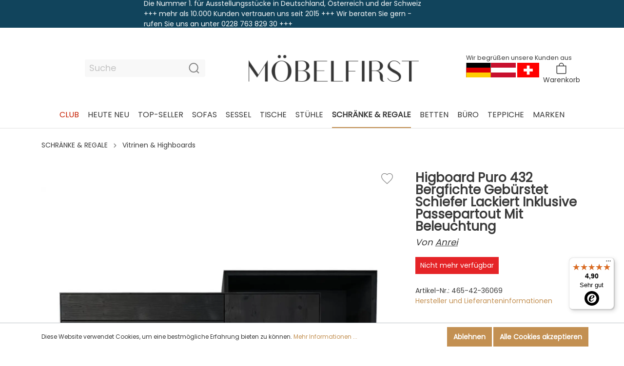

--- FILE ---
content_type: text/html; charset=UTF-8
request_url: https://www.moebelfirst.de/schraenke-regale/vitrinen-highboards/higboard-puro-432-bergfichte-gebuerstet-schiefer-lackiert-inklusive-passepartout-mit-beleuchtung-465-42-36069
body_size: 51004
content:

<!DOCTYPE html>

<html lang="de-DE"
      itemscope="itemscope"
      >

                                
    <head>
            
                                      <meta charset="utf-8">
            
                            <meta name="viewport"
                      content="width=device-width, initial-scale=1, shrink-to-fit=no">
            
                                <meta name="author"
                      content=""/>
                <meta name="robots"
                      content="index,follow"/>
                <meta name="revisit-after"
                      content="15 days"/>
                <meta name="keywords"
                      content=""/>
                <meta name="description"
                      content="Higboard Puro 432 465-42-36069 für 3.595,00 € online kaufen » Günstiges Ausstellungsstück ✓ Auf Lager ✓ Zahlung auf Rechnung » Jetzt bei MÖBELFIRST.DE!"/>
            
    <link rel="alternate"
          type="application/rss+xml"
          title="Blog Feed"
          href="/blog.rss" />

                    
                        <meta property="og:type" content="product"/>
        
                    <meta property="og:site_name" content="moebelfirst"/>
        
                    <meta property="og:url" content="https://www.moebelfirst.de/schraenke-regale/vitrinen-highboards/higboard-puro-432-bergfichte-gebuerstet-schiefer-lackiert-inklusive-passepartout-mit-beleuchtung-465-42-36069"/>
        
                                    <meta property="og:title" content="Anrei Higboard Puro 432 465-42-36069 | MÖBELFIRST.DE!"/>
                    
                                    <meta property="og:description" content="Higboard Puro 432 465-42-36069 für 3.595,00 € online kaufen » Günstiges Ausstellungsstück ✓ Auf Lager ✓ Zahlung auf Rechnung » Jetzt bei MÖBELFIRST.DE!"/>
                    
                                    <meta property="og:image" content="https://mfirst.cstatic.io/media/ec/60/8e/1694137974/vitrinen-highboards-anrei-higboard-puro-432-bergfichte-gebuerstet-schiefer-lackiert-inklusive-3.png"/>
                    
                                    <meta property="product:brand" content="Anrei"/>
                    
                    <meta property="product:price" content="3.595,00 €"/>
        
                    <meta property="product:product_link" content="https://www.moebelfirst.de/schraenke-regale/vitrinen-highboards/higboard-puro-432-bergfichte-gebuerstet-schiefer-lackiert-inklusive-passepartout-mit-beleuchtung-465-42-36069"/>
        
                    <meta name="twitter:card" content="product"/>
        
                    <meta name="twitter:site" content="moebelfirst"/>
        
                                    <meta property="twitter:title" content="Anrei Higboard Puro 432 465-42-36069 | MÖBELFIRST.DE!"/>
                    
                                    <meta property="twitter:description" content="Higboard Puro 432 465-42-36069 für 3.595,00 € online kaufen » Günstiges Ausstellungsstück ✓ Auf Lager ✓ Zahlung auf Rechnung » Jetzt bei MÖBELFIRST.DE!"/>
                    
                                    <meta property="twitter:image" content="https://mfirst.cstatic.io/media/ec/60/8e/1694137974/vitrinen-highboards-anrei-higboard-puro-432-bergfichte-gebuerstet-schiefer-lackiert-inklusive-3.png"/>
                        
                                <meta 
                      content="moebelfirst"/>
                <meta 
                      content=""/>
                <meta 
                      content="false"/>
                <meta 
                      content="https://mfirst.cstatic.io/media/af/da/ff/1660038136/MöbelFirst Logo2x_400x400.png"/>
            
    
                                                
          <script>
      if (window.DooFinderScriptLoaded != true) {
        window.DooFinderScriptLoaded = true;

        let styleLink = document.createElement("link");
        styleLink.href = "https://www.moebelfirst.de/bundles/doofinder/css/doofinder.css?1765888038190";
        styleLink.rel = "stylesheet";
        document.head.appendChild(styleLink);

        let script = document.createElement("script");
        script.src = "https://eu1-config.doofinder.com/2.x/3abd2967-96bc-4d07-95fb-8d98c7974334.js";
        script.async = true;
        document.head.appendChild(script);

        let addToCartScript = document.createElement("script");
        addToCartScript.innerHTML = `
            class DoofinderAddToCartError extends Error {
    constructor(reason, status = "") {
      const message = "Error adding an item to the cart. Reason: " + reason + ". Status code: " + status;
      super(message);
      this.name = "DoofinderAddToCartError";
    }
  }

  document.addEventListener('doofinder.cart.add', async function(event) {
    const product = event.detail;
    const statusPromise = product.statusPromise;
    let isGroupLeader = product.grouping_id && product.grouping_id === product.item_id && product.group_leader;
    if(product.modifiable || isGroupLeader){
      //It's a configurable product, redirect to the product page to let the user configure the product
      statusPromise.reject(new DoofinderAddToCartError("It's a configurable product", 200));
      location.href = product.link;
      return;
    }

    const csrfTokenInput = document.querySelector('.product-info input[name="_csrf_token"]');

    let formData = new FormData();
    let productId = product.shopware_id;

    if (null !== csrfTokenInput && '' !== csrfTokenInput.value) {
      formData.append('_csrf_token', csrfTokenInput.value);
    }

    formData.append('redirectTo', 'frontend.cart.offcanvas');
    formData.append('lineItems[id][id]', productId);
    formData.append('lineItems[id][type]', 'product');
    formData.append('lineItems[id][referencedId]', productId);
    formData.append('lineItems[id][quantity]', 1);
    formData.append('lineItems[id][stackable]', 1);
    formData.append('lineItems[id][removable]', 1);

    let addItemUrl = '/checkout/line-item/add';

    instances = window.PluginManager.getPluginInstances("OffCanvasCart")
    if (instances.length > 0 && instances.some(i => typeof i.openOffCanvas === 'function')) {
      instances.forEach(i => typeof i.openOffCanvas === 'function' && i.openOffCanvas(addItemUrl, formData, () => {
        statusPromise.resolve("The item has been successfully added to the cart.");
      }))
    } else {
      let accessKey = 'SWSCWWD6ZW5DZMLOMZJLAMJVEQ';

      let headers = {
        'Accept': 'application/json',
        'Content-Type': 'application/json',
        'sw-access-key': accessKey,
      };
      let contextResult = await fetch("/store-api/context",
        {
          method: "GET",
          headers: headers
        }
      ).catch(error =>
        statusPromise.reject(new DoofinderAddToCartError("Couldn't fetch context", 200))
      );
      let context = await contextResult.json();
      let token = context.token;

      headers = {
        'sw-access-key': accessKey,
        'sw-context-token': token
      };
      let cartResult = await fetch(addItemUrl,
        {
          method: "POST",
          headers: headers,
          body: formData
        }
      ).catch(error =>
        statusPromise.reject(new DoofinderAddToCartError("Couldn't add line item to cart", 200))
      );
      let cart = await cartResult.json();
      statusPromise.resolve("The item has been successfully added to the cart.");
    }
  });


        `;
        document.head.appendChild(addToCartScript);

        let currency = 'EUR';
        (function(w, k) {w[k] = window[k] || function () { (window[k].q = window[k].q || []).push(arguments) }})(window, "doofinderApp");
        if (currency !== '') {
          doofinderApp("config", "currency", currency);
        }
      }
    </script>
  

            
            <script type="application/ld+json">
            [{"@context":"https:\/\/schema.org\/","@type":"Product","name":"Higboard Puro 432 Bergfichte Geb\u00fcrstet Schiefer Lackiert Inklusive Passepartout Mit Beleuchtung","description":"Higboard Puro 432 Bergfichte Geb\u00fcrstet Schiefer Lackiert, Links: 2 Laden oben \/ 1 Dreht\u00fcr, Mitte: 1 Nische \/ 1 Klappe, Rechts: 1 Dreht\u00fcr Inklusive Passepartout R\u00fcckwand Steingrau Lackiert mit Beleuchtung, auf Gehrung gefertigt","sku":"465-42-36069","mpn":"1801522","brand":{"@type":"Brand","name":"Anrei"},"image":["https:\/\/mfirst.cstatic.io\/media\/ec\/60\/8e\/1694137974\/vitrinen-highboards-anrei-higboard-puro-432-bergfichte-gebuerstet-schiefer-lackiert-inklusive-3.png","https:\/\/mfirst.cstatic.io\/media\/58\/03\/d1\/1694063980\/vitrinen-highboards-anrei-higboard-puro-432-bergfichte-gebuerstet-schiefer-lackiert-inklusive.png","https:\/\/mfirst.cstatic.io\/media\/90\/ce\/35\/1694239678\/vitrinen-highboards-anrei-higboard-puro-432-bergfichte-gebuerstet-schiefer-lackiert-inklusive-4.png","https:\/\/mfirst.cstatic.io\/media\/08\/32\/ce\/1696272110\/vitrinen-highboards-anrei-higboard-puro-432-bergfichte-gebuerstet-schiefer-lackiert-inklusive-7.png","https:\/\/mfirst.cstatic.io\/media\/89\/14\/c2\/1696031801\/vitrinen-highboards-anrei-higboard-puro-432-bergfichte-gebuerstet-schiefer-lackiert-inklusive-5.png","https:\/\/mfirst.cstatic.io\/media\/77\/70\/15\/1696222624\/vitrinen-highboards-anrei-higboard-puro-432-bergfichte-gebuerstet-schiefer-lackiert-inklusive-6.png","https:\/\/mfirst.cstatic.io\/media\/18\/09\/67\/1694115935\/vitrinen-highboards-anrei-higboard-puro-432-bergfichte-gebuerstet-schiefer-lackiert-inklusive-2.png"],"offers":[{"@type":"Offer","availability":"https:\/\/schema.org\/SoldOut","itemCondition":"https:\/\/schema.org\/NewCondition","priceCurrency":"EUR","priceValidUntil":"2026-01-18","url":"https:\/\/www.moebelfirst.de\/schraenke-regale\/vitrinen-highboards\/higboard-puro-432-bergfichte-gebuerstet-schiefer-lackiert-inklusive-passepartout-mit-beleuchtung-465-42-36069","price":3595.0}]}]
        </script>
        


    <link rel="preload"
          as="font"
          href="/bundles/ottmoebelfirsttheme/assets/fonts/Lora/Lora-Regular.ttf"
          type="font/ttf"
          crossorigin="anonymous">
    <link rel="preload"
          as="font"
          href="/bundles/ottmoebelfirsttheme/assets/fonts/Poppins/Poppins-Regular.ttf"
          type="font/ttf"
          crossorigin="anonymous">
    <link rel="preload"
          as="font"
          href="/bundles/ottmoebelfirsttheme/assets/fonts/Poppins/Poppins-Light.ttf"
          type="font/ttf"
          crossorigin="anonymous">
    <link rel="preload"
          as="font"
          href="/bundles/ottmoebelfirsttheme/assets/fonts/Poppins/Poppins-Medium.ttf"
          type="font/ttf"
          crossorigin="anonymous">
    <link rel="preload"
          as="font"
          href="/bundles/ottmoebelfirsttheme/assets/fonts/Poppins/Poppins-SemiBold.ttf"
          type="font/ttf"
          crossorigin="anonymous">
    <link rel="preload"
          as="font"
          href="/bundles/ottmoebelfirsttheme/assets/fonts/Lora/Lora-Medium.ttf"
          type="font/ttf"
          crossorigin="anonymous">
    <link rel="preload"
          as="font"
          href="/bundles/ottmoebelfirsttheme/assets/fonts/Lora/Lora-SemiBold.ttf"
          type="font/ttf"
          crossorigin="anonymous">
    <link rel="preload"
          as="font"
          href="/bundles/ottmoebelfirsttheme/assets/fonts/Lora/Lora-Bold.ttf"
          type="font/ttf"
          crossorigin="anonymous">

                    <link rel="shortcut icon"
                  href="https://mfirst.cstatic.io/media/3a/45/9c/1671450385/MöbelFirst_Logo_Favicon.png">
        
                                <link rel="apple-touch-icon"
                  sizes="180x180"
                  href="https://mfirst.cstatic.io/media/e8/45/a9/1671450396/MöbelFirst_Logo_Favicon_(1).png">
                    
                            
        <link rel="canonical" href="https://www.moebelfirst.de/schraenke-regale/vitrinen-highboards/higboard-puro-432-bergfichte-gebuerstet-schiefer-lackiert-inklusive-passepartout-mit-beleuchtung-465-42-36069" />
                    <title>Anrei Higboard Puro 432 465-42-36069 | MÖBELFIRST.DE!</title>
    
                                                                            <link rel="stylesheet" href="https://mfirst.cstatic.io/theme/2c61eb3517abee5d3c7a08fc641f9ea9/css/all.css?1768474887753524">
                        
                        <script>
        window.features = {"V6_5_0_0":false,"v6.5.0.0":false,"PERFORMANCE_TWEAKS":false,"performance.tweaks":false,"FEATURE_NEXT_1797":false,"feature.next.1797":false,"FEATURE_NEXT_16710":false,"feature.next.16710":false,"FEATURE_NEXT_13810":false,"feature.next.13810":false,"FEATURE_NEXT_13250":false,"feature.next.13250":false,"FEATURE_NEXT_17276":false,"feature.next.17276":false,"FEATURE_NEXT_16151":false,"feature.next.16151":false,"FEATURE_NEXT_16155":false,"feature.next.16155":false,"FEATURE_NEXT_19501":false,"feature.next.19501":false,"FEATURE_NEXT_15053":false,"feature.next.15053":false,"FEATURE_NEXT_18215":false,"feature.next.18215":false,"FEATURE_NEXT_15815":false,"feature.next.15815":false,"FEATURE_NEXT_14699":false,"feature.next.14699":false,"FEATURE_NEXT_15707":false,"feature.next.15707":false,"FEATURE_NEXT_14360":false,"feature.next.14360":false,"FEATURE_NEXT_15172":false,"feature.next.15172":false,"FEATURE_NEXT_14001":false,"feature.next.14001":false,"FEATURE_NEXT_7739":false,"feature.next.7739":false,"FEATURE_NEXT_16200":false,"feature.next.16200":false,"FEATURE_NEXT_13410":false,"feature.next.13410":false,"FEATURE_NEXT_15917":false,"feature.next.15917":false,"FEATURE_NEXT_15957":false,"feature.next.15957":false,"FEATURE_NEXT_13601":false,"feature.next.13601":false,"FEATURE_NEXT_16992":false,"feature.next.16992":false,"FEATURE_NEXT_7530":false,"feature.next.7530":false,"FEATURE_NEXT_16824":false,"feature.next.16824":false,"FEATURE_NEXT_16271":false,"feature.next.16271":false,"FEATURE_NEXT_15381":false,"feature.next.15381":false,"FEATURE_NEXT_17275":false,"feature.next.17275":false,"FEATURE_NEXT_17016":false,"feature.next.17016":false,"FEATURE_NEXT_16236":false,"feature.next.16236":false,"FEATURE_NEXT_16640":false,"feature.next.16640":false,"FEATURE_NEXT_17858":false,"feature.next.17858":false,"FEATURE_NEXT_6758":false,"feature.next.6758":false,"FEATURE_NEXT_19048":false,"feature.next.19048":false,"FEATURE_NEXT_19822":false,"feature.next.19822":false,"FEATURE_NEXT_18129":false,"feature.next.18129":false,"FEATURE_NEXT_19163":false,"feature.next.19163":false,"FEATURE_NEXT_18187":false,"feature.next.18187":false,"FEATURE_NEXT_17978":false,"feature.next.17978":false,"FEATURE_NEXT_11634":false,"feature.next.11634":false,"FEATURE_NEXT_21547":false,"feature.next.21547":false,"FEATURE_NEXT_22900":false,"feature.next.22900":false};
    </script>
        
                        
    
    
                    <script type="text/javascript">
    var ScarabQueue = ScarabQueue || [];
    (function(id) {
        if (document.getElementById(id)) return;
        var js = document.createElement('script'); js.id = id;
        js.src = '//cdn.scarabresearch.com/js/1BEC5C07DA54BF99/scarab-v2.js';
        var fs = document.getElementsByTagName('script')[0];
        fs.parentNode.insertBefore(js, fs);
    })('scarab-js-api');
</script>

            
        
    
    
                            <script>
        dataLayer = window.dataLayer || []; dataLayer.push({"pageTitle":"Anrei Higboard Puro 432 465-42-36069 | M\u00d6BELFIRST.DE!","pageSubCategory":"","pageCategoryID":"","pageSubCategoryID":"","pageCountryCode":"de-DE","pageLanguageCode":"Deutsch","pageVersion":1,"pageTestVariation":"1","pageValue":1,"pageAttributes":"1","pageCategory":"Product","productID":"21d59c667de74960981f2d5ef9897b58","productName":"Higboard Puro 432 Bergfichte Geb\u00fcrstet Schiefer Lackiert Inklusive Passepartout Mit Beleuchtung","productPrice":"3021.01","productEAN":"4060988003628","productSku":"465-42-36069","productCategory":"Vitrinen & Highboards","productCategoryID":"e96b751a117b4a18af1f310ce62e04c4","productCurrency":"EUR","visitorLoginState":"Logged Out","visitorType":"NOT LOGGED IN","visitorLifetimeValue":0,"visitorExistingCustomer":"No"});
                    var google_tag_params = {"ecomm_pagetype":"product","ecomm_pcat":["Vitrinen & Highboards"],"ecomm_prodid":"465-42-36069","ecomm_pname":"Higboard Puro 432 Bergfichte Geb\u00fcrstet Schiefer Lackiert Inklusive Passepartout Mit Beleuchtung","ecomm_pvalue":3021.01,"ecomm_totalvalue":3021.01}
            dataLayer.push ({
                'event':'remarketingTriggered',
                'google_tag_params': window.google_tag_params
            });
                                        dataLayer.push (
                {"ecommerce":{"currencyCode":"EUR","detail":{"products":[{"name":"Higboard Puro 432 Bergfichte Geb\u00fcrstet Schiefer Lackiert Inklusive Passepartout Mit Beleuchtung","id":"465-42-36069","price":3021.01,"category":"Vitrinen & Highboards","brand":"Anrei"}]}}}
            );
                                                    </script>
            
                        
            <script>(function(w,d,s,l,i){w[l]=w[l]||[];w[l].push({'gtm.start':
                    new Date().getTime(),event:'gtm.js'});var f=d.getElementsByTagName(s)[0],
                j=d.createElement(s),dl=l!='dataLayer'?'&l='+l:'';j.async=true;j.src=
                'https://www.googletagmanager.com/gtm.js?id='+i+dl;f.parentNode.insertBefore(j,f);
            })(window,document,'script','dataLayer','GTM-WB4VKH');</script>            
                                              

          <script>
      if (window.DooFinderScriptLoaded != true) {
        window.DooFinderScriptLoaded = true;

        let styleLink = document.createElement("link");
        styleLink.href = "https://www.moebelfirst.de/bundles/doofinder/css/doofinder.css?1765888038190";
        styleLink.rel = "stylesheet";
        document.head.appendChild(styleLink);

        let script = document.createElement("script");
        script.src = "https://eu1-config.doofinder.com/2.x/3abd2967-96bc-4d07-95fb-8d98c7974334.js";
        script.async = true;
        document.head.appendChild(script);

        let addToCartScript = document.createElement("script");
        addToCartScript.innerHTML = `
            class DoofinderAddToCartError extends Error {
    constructor(reason, status = "") {
      const message = "Error adding an item to the cart. Reason: " + reason + ". Status code: " + status;
      super(message);
      this.name = "DoofinderAddToCartError";
    }
  }

  document.addEventListener('doofinder.cart.add', async function(event) {
    const product = event.detail;
    const statusPromise = product.statusPromise;
    let isGroupLeader = product.grouping_id && product.grouping_id === product.item_id && product.group_leader;
    if(product.modifiable || isGroupLeader){
      //It's a configurable product, redirect to the product page to let the user configure the product
      statusPromise.reject(new DoofinderAddToCartError("It's a configurable product", 200));
      location.href = product.link;
      return;
    }

    const csrfTokenInput = document.querySelector('.product-info input[name="_csrf_token"]');

    let formData = new FormData();
    let productId = product.shopware_id;

    if (null !== csrfTokenInput && '' !== csrfTokenInput.value) {
      formData.append('_csrf_token', csrfTokenInput.value);
    }

    formData.append('redirectTo', 'frontend.cart.offcanvas');
    formData.append('lineItems[id][id]', productId);
    formData.append('lineItems[id][type]', 'product');
    formData.append('lineItems[id][referencedId]', productId);
    formData.append('lineItems[id][quantity]', 1);
    formData.append('lineItems[id][stackable]', 1);
    formData.append('lineItems[id][removable]', 1);

    let addItemUrl = '/checkout/line-item/add';

    instances = window.PluginManager.getPluginInstances("OffCanvasCart")
    if (instances.length > 0 && instances.some(i => typeof i.openOffCanvas === 'function')) {
      instances.forEach(i => typeof i.openOffCanvas === 'function' && i.openOffCanvas(addItemUrl, formData, () => {
        statusPromise.resolve("The item has been successfully added to the cart.");
      }))
    } else {
      let accessKey = 'SWSCWWD6ZW5DZMLOMZJLAMJVEQ';

      let headers = {
        'Accept': 'application/json',
        'Content-Type': 'application/json',
        'sw-access-key': accessKey,
      };
      let contextResult = await fetch("/store-api/context",
        {
          method: "GET",
          headers: headers
        }
      ).catch(error =>
        statusPromise.reject(new DoofinderAddToCartError("Couldn't fetch context", 200))
      );
      let context = await contextResult.json();
      let token = context.token;

      headers = {
        'sw-access-key': accessKey,
        'sw-context-token': token
      };
      let cartResult = await fetch(addItemUrl,
        {
          method: "POST",
          headers: headers,
          body: formData
        }
      ).catch(error =>
        statusPromise.reject(new DoofinderAddToCartError("Couldn't add line item to cart", 200))
      );
      let cart = await cartResult.json();
      statusPromise.resolve("The item has been successfully added to the cart.");
    }
  });


        `;
        document.head.appendChild(addToCartScript);

        let currency = 'EUR';
        (function(w, k) {w[k] = window[k] || function () { (window[k].q = window[k].q || []).push(arguments) }})(window, "doofinderApp");
        if (currency !== '') {
          doofinderApp("config", "currency", currency);
        }
      }
    </script>
  

            

                

            
    




                <script>
    var _trboq = _trboq || [];
    _trboq.push([
        "productView",
        {
            products: [
                {
                    product_id: "465-42-36069",
                    name: "Higboard Puro 432 Bergfichte Gebürstet Schiefer Lackiert Inklusive Passepartout Mit Beleuchtung",
                    quantity: 1,
                    price: 3595
                }
            ]
        }
    ]);
</script>    
    
                    <script>
    ScarabQueue.push(['view', '465-42-36069']);
</script>    
    
                            
            
                
                                    <script>
                    window.useDefaultCookieConsent = true;
                </script>
                    
            </head>

        
                
    <body class="    is-ctl-product is-act-index">

    
                
                
    
    <!-- Google Tag Manager Noscript -->
            <noscript>
            <iframe src="https://www.googletagmanager.com/ns.html?id=GTM-WB4VKH"
                    height="0"
                    width="0"
                    style="display:none;visibility:hidden">
            </iframe>
        </noscript>
        <!-- End Google Tag Manager Noscript -->

                                <noscript class="noscript-main">
                
    <div role="alert"
         class="alert alert-info alert-has-icon">
                                                        <span class="icon icon-info">
                        <svg xmlns="http://www.w3.org/2000/svg" xmlns:xlink="http://www.w3.org/1999/xlink" width="24" height="24" viewBox="0 0 24 24"><defs><path d="M12 7c.5523 0 1 .4477 1 1s-.4477 1-1 1-1-.4477-1-1 .4477-1 1-1zm1 9c0 .5523-.4477 1-1 1s-1-.4477-1-1v-5c0-.5523.4477-1 1-1s1 .4477 1 1v5zm11-4c0 6.6274-5.3726 12-12 12S0 18.6274 0 12 5.3726 0 12 0s12 5.3726 12 12zM12 2C6.4772 2 2 6.4772 2 12s4.4772 10 10 10 10-4.4772 10-10S17.5228 2 12 2z" id="icons-default-info" /></defs><use xlink:href="#icons-default-info" fill="#758CA3" fill-rule="evenodd" /></svg>
        </span>                                    
                    <div class="alert-content-container">
                                                    
                                    <div class="alert-content">
                                                    Um unseren Shop in vollem Umfang nutzen zu können, empfehlen wir Ihnen Javascript in Ihrem Browser zu aktivieren.
                                            </div>
                
                                                                </div>
            </div>
            </noscript>
        

            
    

    
                <script>
        !function(doc,win){if("function"!=typeof doc.createEvent)return;function pointerEvent(type){var lo=type.toLowerCase(),ms="MS"+type;return navigator.msPointerEnabled?ms:!!window.PointerEvent&&lo}function touchEvent(name){return"on"+name in window&&name}function isTheSameFingerId(e){return!e.pointerId||void 0===pointerId||e.pointerId===pointerId}function setListener(elm,events,callback){for(var eventsArray=events.split(" "),i=eventsArray.length;i--;)elm.addEventListener(eventsArray[i],callback,!1)}function getPointerEvent(event){var hasTargetTouches=Boolean(event.targetTouches&&event.targetTouches.length);switch(!0){case Boolean(event.target.touches):return event.target.touches[0];case hasTargetTouches&&void 0!==event.targetTouches[0].pageX:return event.targetTouches[0];case hasTargetTouches&&Boolean(event.targetTouches[0].touches):return event.targetTouches[0].touches[0];default:return event}}function isMultipleTouches(event){return 1<(event.targetTouches||event.target.touches||[]).length}function getTimestamp(){return(new Date).getTime()}function sendEvent(elm,eventName,originalEvent,data){var customEvent=doc.createEvent("Event");if(customEvent.originalEvent=originalEvent,(data=data||{}).x=currX,data.y=currY,defaults.useJquery&&(customEvent=jQuery.Event(eventName,{originalEvent:originalEvent}),jQuery(elm).trigger(customEvent,data)),customEvent.initEvent){for(var key in data)customEvent[key]=data[key];customEvent.initEvent(eventName,!0,!0),elm.dispatchEvent(customEvent)}for(;elm;)elm["on"+eventName]&&elm["on"+eventName](customEvent),elm=elm.parentNode}var pointerId,currX,currY,cachedX,cachedY,timestamp,target,dblTapTimer,longtapTimer,defaults={useJquery:!win.IGNORE_JQUERY&&"undefined"!=typeof jQuery,swipeThreshold:win.SWIPE_THRESHOLD||100,tapThreshold:win.TAP_THRESHOLD||150,dbltapThreshold:win.DBL_TAP_THRESHOLD||200,longtapThreshold:win.LONG_TAP_THRESHOLD||1e3,tapPrecision:win.TAP_PRECISION/2||30,justTouchEvents:win.JUST_ON_TOUCH_DEVICES},wasTouch=!1,touchevents_touchstart=touchEvent("touchstart")||pointerEvent("PointerDown"),touchevents_touchend=touchEvent("touchend")||pointerEvent("PointerUp"),touchevents_touchmove=touchEvent("touchmove")||pointerEvent("PointerMove"),tapNum=0;setListener(doc,touchevents_touchstart+(defaults.justTouchEvents?"":" mousedown"),function(e){if(isTheSameFingerId(e)&&!isMultipleTouches(e)&&(pointerId=e.pointerId,"mousedown"!==e.type&&(wasTouch=!0),"mousedown"!==e.type||!wasTouch)){var pointer=getPointerEvent(e);cachedX=currX=pointer.pageX,cachedY=currY=pointer.pageY,longtapTimer=setTimeout(function(){sendEvent(e.target,"longtap",e),target=e.target},defaults.longtapThreshold),timestamp=getTimestamp(),tapNum++}}),setListener(doc,touchevents_touchend+(defaults.justTouchEvents?"":" mouseup"),function(e){if(isTheSameFingerId(e)&&!isMultipleTouches(e))if(pointerId=void 0,"mouseup"===e.type&&wasTouch)wasTouch=!1;else{var eventsArr=[],now=getTimestamp(),deltaY=cachedY-currY,deltaX=cachedX-currX;if(clearTimeout(dblTapTimer),clearTimeout(longtapTimer),deltaX<=-defaults.swipeThreshold&&eventsArr.push("swiperight"),deltaX>=defaults.swipeThreshold&&eventsArr.push("swipeleft"),deltaY<=-defaults.swipeThreshold&&eventsArr.push("swipedown"),deltaY>=defaults.swipeThreshold&&eventsArr.push("swipeup"),eventsArr.length){for(var i=0;i<eventsArr.length;i++){var eventName=eventsArr[i];sendEvent(e.target,eventName,e,{distance:{x:Math.abs(deltaX),y:Math.abs(deltaY)}})}tapNum=0}else cachedX>=currX-defaults.tapPrecision&&cachedX<=currX+defaults.tapPrecision&&cachedY>=currY-defaults.tapPrecision&&cachedY<=currY+defaults.tapPrecision&&0<=timestamp+defaults.tapThreshold-now&&(sendEvent(e.target,2<=tapNum&&target===e.target?"dbltap":"tap",e),target=e.target),dblTapTimer=setTimeout(function(){tapNum=0},defaults.dbltapThreshold)}}),setListener(doc,touchevents_touchmove+(defaults.justTouchEvents?"":" mousemove"),function(e){if(isTheSameFingerId(e)&&("mousemove"!==e.type||!wasTouch)){var pointer=getPointerEvent(e);currX=pointer.pageX,currY=pointer.pageY}}),win.tocca=function(options){for(var opt in options)defaults[opt]=options[opt];return defaults}}(document,window);
    </script>

        <link rel="alternate" hreflang="de" href="https://www.moebelfirst.de">
    <link rel="alternate" hreflang="en" href="https://en.moebelfirst.de">
    <link rel="alternate" hreflang="nl" href="https://nl.moebelfirst.de">
    <link rel="alternate" hreflang="fr" href="https://fr.moebelfirst.de">
    <script type="text/javascript" src="https://cdn.weglot.com/weglot.min.js"></script>
    <script>
        Weglot.initialize({
            api_key: 'wg_bac8cc0c24857a0c3c22bfc725839d030'
        });
    </script>

                <header class="header-main">
                                    <div class="container">
                                                    <div class="top-bar">
        <nav class="top-bar-nav">
            <div class="ott-topbar-wrapper">
                <div class="ott-topbar-scroll">
                    Die Nummer 1. für Ausstellungsstücke in Deutschland, Österreich und der Schweiz +++ mehr als 10.000 Kunden vertrauen uns seit 2015 +++ Wir beraten Sie gern - rufen Sie uns an unter 0228 763 829 30 +++
                </div>
                <div class="ott-topbar-scroll is-echo">
                    Die Nummer 1. für Ausstellungsstücke in Deutschland, Österreich und der Schweiz +++ mehr als 10.000 Kunden vertrauen uns seit 2015 +++ Wir beraten Sie gern - rufen Sie uns an unter 0228 763 829 30 +++
                </div>
            </div>
        </nav>
    </div>

        
    <div class="top-bar merchant-top-bar">
        <nav class="top-bar-nav">
            <div class="ott-topbar-wrapper">
                <div class="ott-topbar-element-wrapper-inner is-stock d-none d-lg-flex">
                    <span class="text-primary">
                        Alle Artikel auf Lager!*
                    </span>
                </div>

                <div class="ott-topbar-element-wrapper-inner is-second-text justify-content-center">
                    <span class="icon icon-avatar-solid">
                        <svg xmlns="http://www.w3.org/2000/svg" viewBox="0 0 448 512"><path fill="currentColor" d="M224 256c70.7 0 128-57.31 128-128s-57.3-128-128-128C153.3 0 96 57.31 96 128S153.3 256 224 256zM274.7 304H173.3C77.61 304 0 381.6 0 477.3c0 19.14 15.52 34.67 34.66 34.67h378.7C432.5 512 448 496.5 448 477.3C448 381.6 370.4 304 274.7 304z"/></svg>

        </span>
                    <div class="ott-topbar-element-text">
                        10.000 zufriedene Kunden
                    </div>
                </div>

                <div class="ott-topbar-element-wrapper-inner is-phone d-none d-lg-flex">
                    <svg xmlns="http://www.w3.org/2000/svg" width="12.385" height="12.406" viewBox="0 0 12.385 12.406">
                        <path id="Icon_feather-phone-call" data-name="Icon feather-phone-call" d="M10.024,3.62a2.65,2.65,0,0,1,2.093,2.093M10.024,1.5a4.769,4.769,0,0,1,4.213,4.207m-.53,4.229v1.59a1.06,1.06,0,0,1-1.155,1.06,10.487,10.487,0,0,1-4.573-1.627A10.333,10.333,0,0,1,4.8,7.779,10.487,10.487,0,0,1,3.172,3.185,1.06,1.06,0,0,1,4.227,2.03h1.59a1.06,1.06,0,0,1,1.06.911A6.8,6.8,0,0,0,7.247,4.43a1.06,1.06,0,0,1-.238,1.118l-.673.673A8.479,8.479,0,0,0,9.515,9.4l.673-.673a1.06,1.06,0,0,1,1.118-.238A6.8,6.8,0,0,0,12.8,8.86,1.06,1.06,0,0,1,13.707,9.936Z" transform="translate(-2.542 -0.81)" fill="none" stroke="#c39052" stroke-linecap="round" stroke-linejoin="round" stroke-width="1.25"/>
                    </svg>

                    <div class="ott-topbar-element-text">
                                                    0228 763 829 30
                                            </div>
                </div>
            </div>
        </nav>
    </div>
    

            <div class="row align-items-center header-row">
                          <div class="d-lg-none">
             <div class="menu-button">
                                      <button class="btn nav-main-toggle-btn header-actions-btn"
                             type="button"
                             data-offcanvas-menu="true"
                             aria-label="Menü">
                                                      <span class="icon icon-burger-icon-1">
                        <svg xmlns="http://www.w3.org/2000/svg" width="23.323" height="15.882" viewBox="0 0 23.323 15.882">
  <g id="Burger_Icon" data-name="Burger Icon" transform="translate(-348.5 -39.5)">
    <path id="Pfad_1" data-name="Pfad 1" d="M4.5,18H26.823" transform="translate(344.5 29.441)" fill="none" style="fill: none !important;" stroke="currentColor" stroke-linecap="round" stroke-linejoin="round" stroke-width="2"/>
    <path id="Pfad_2" data-name="Pfad 2" d="M4.5,9H26.823" transform="translate(344.5 31)" fill="none" style="fill: none !important;" stroke="currentColor" stroke-linecap="round" stroke-linejoin="round" stroke-width="2"/>
    <path id="Pfad_3" data-name="Pfad 3" d="M4.5,27H26.823" transform="translate(344.5 27.882)" fill="none" style="fill: none !important;" stroke="currentColor" stroke-linecap="round" stroke-linejoin="round" stroke-width="2"/>
  </g>
</svg>

        </span>                                              </button>
                              </div>
         </div>
          <div class="col-7 col-lg-auto col-sm col-md-6 order-sm-1 header-logo-col">
             <div class="header-logo-main">
                    
    <a class="header-logo-main-link"
       href="/"
       title="Zur Startseite wechseln"
    >
                                                        <picture class="header-logo-picture">
                                                                                
                                                                            
                                                                                    <img src="https://mfirst.cstatic.io/media/af/da/ff/1660038136/M%C3%B6belFirst%20Logo2x_400x400.png"
                                     alt="Zur Startseite wechseln"
                                     class="img-fluid header-logo-main-img"/>
                                                                        </picture>
                
                        </a>
    </div>
     </div>
 
                 <div class="col-12 order-2 order-sm-0 col-lg-3 header-search-col">
         <div class="row ott-mobile-search">
             
      <div class="collapse"
         id="searchCollapse">
        <div class="header-search">
            <form action="/search"
                  method="get"
                  data-search-form="true"
                  data-search-widget-options='{&quot;searchWidgetMinChars&quot;:2}'
                  data-url="/suggest?search="
                  class="header-search-form">
                                    <div class="input-group">
                                                    <input type="search"
                                   name="search"
                                   class="form-control header-search-input"
                                   autocomplete="off"
                                   autocapitalize="off"
                                   placeholder="Suche"
                                   aria-label="Suche"
                                   value=""
                            >
                        
                                        <div class="input-group-append">
            <button type="submit"
                    class="btn header-search-btn"
                    aria-label="Suchen">
                <span class="header-search-icon">
                    <span class="icon icon-magnifying-glass-short">
                        <svg xmlns="http://www.w3.org/2000/svg" width="20.086" height="20.851" viewBox="0 0 20.086 20.851">
    <path id="Pfad_18" data-name="Pfad 18" d="M1331.363,136.16l-4.336-4.532Zm-1.936-10.588a8.793,8.793,0,0,1-2.4,6.06,7.974,7.974,0,0,1-11.617,0,8.825,8.825,0,0,1,0-12.121,7.974,7.974,0,0,1,11.617,0,8.793,8.793,0,0,1,2.4,6.061Z" transform="translate(-1312 -116)" fill="none" style="fill: none !important;" stroke="currentColor" stroke-linecap="round" stroke-width="2"/>
</svg>

        </span>                </span>
            </button>
        </div>
                        </div>
                            </form>
        </div>
    </div>


          <script>
      if (window.DooFinderScriptLoaded != true) {
        window.DooFinderScriptLoaded = true;

        let styleLink = document.createElement("link");
        styleLink.href = "https://www.moebelfirst.de/bundles/doofinder/css/doofinder.css?1765888038190";
        styleLink.rel = "stylesheet";
        document.head.appendChild(styleLink);

        let script = document.createElement("script");
        script.src = "https://eu1-config.doofinder.com/2.x/3abd2967-96bc-4d07-95fb-8d98c7974334.js";
        script.async = true;
        document.head.appendChild(script);

        let addToCartScript = document.createElement("script");
        addToCartScript.innerHTML = `
            class DoofinderAddToCartError extends Error {
    constructor(reason, status = "") {
      const message = "Error adding an item to the cart. Reason: " + reason + ". Status code: " + status;
      super(message);
      this.name = "DoofinderAddToCartError";
    }
  }

  document.addEventListener('doofinder.cart.add', async function(event) {
    const product = event.detail;
    const statusPromise = product.statusPromise;
    let isGroupLeader = product.grouping_id && product.grouping_id === product.item_id && product.group_leader;
    if(product.modifiable || isGroupLeader){
      //It's a configurable product, redirect to the product page to let the user configure the product
      statusPromise.reject(new DoofinderAddToCartError("It's a configurable product", 200));
      location.href = product.link;
      return;
    }

    const csrfTokenInput = document.querySelector('.product-info input[name="_csrf_token"]');

    let formData = new FormData();
    let productId = product.shopware_id;

    if (null !== csrfTokenInput && '' !== csrfTokenInput.value) {
      formData.append('_csrf_token', csrfTokenInput.value);
    }

    formData.append('redirectTo', 'frontend.cart.offcanvas');
    formData.append('lineItems[id][id]', productId);
    formData.append('lineItems[id][type]', 'product');
    formData.append('lineItems[id][referencedId]', productId);
    formData.append('lineItems[id][quantity]', 1);
    formData.append('lineItems[id][stackable]', 1);
    formData.append('lineItems[id][removable]', 1);

    let addItemUrl = '/checkout/line-item/add';

    instances = window.PluginManager.getPluginInstances("OffCanvasCart")
    if (instances.length > 0 && instances.some(i => typeof i.openOffCanvas === 'function')) {
      instances.forEach(i => typeof i.openOffCanvas === 'function' && i.openOffCanvas(addItemUrl, formData, () => {
        statusPromise.resolve("The item has been successfully added to the cart.");
      }))
    } else {
      let accessKey = 'SWSCWWD6ZW5DZMLOMZJLAMJVEQ';

      let headers = {
        'Accept': 'application/json',
        'Content-Type': 'application/json',
        'sw-access-key': accessKey,
      };
      let contextResult = await fetch("/store-api/context",
        {
          method: "GET",
          headers: headers
        }
      ).catch(error =>
        statusPromise.reject(new DoofinderAddToCartError("Couldn't fetch context", 200))
      );
      let context = await contextResult.json();
      let token = context.token;

      headers = {
        'sw-access-key': accessKey,
        'sw-context-token': token
      };
      let cartResult = await fetch(addItemUrl,
        {
          method: "POST",
          headers: headers,
          body: formData
        }
      ).catch(error =>
        statusPromise.reject(new DoofinderAddToCartError("Couldn't add line item to cart", 200))
      );
      let cart = await cartResult.json();
      statusPromise.resolve("The item has been successfully added to the cart.");
    }
  });


        `;
        document.head.appendChild(addToCartScript);

        let currency = 'EUR';
        (function(w, k) {w[k] = window[k] || function () { (window[k].q = window[k].q || []).push(arguments) }})(window, "doofinderApp");
        if (currency !== '') {
          doofinderApp("config", "currency", currency);
        }
      }
    </script>
           </div>
     </div>
 
                <div class="col-2 order-1 col-sm-1 col-md-3 order-sm-2 header-actions-col">
        <div class="row no-gutters ott-no-gutters-wrapper justify-content-end">
            <div class="ott-actions-wrapper">
                
                
                                    <div class="col-auto d-lg-none ott-action-wrapper">
                        <div class="search-toggle">
                            <button class="btn header-actions-btn search-toggle-btn js-search-toggle-btn collapsed"
                                    type="button"
                                    data-toggle="collapse"
                                    data-target="#searchCollapse"
                                    aria-expanded="false"
                                    aria-controls="searchCollapse"
                                    aria-label="Suchen"
                            >
                                <span class="icon icon-magnifying-glass-short">
                        <svg xmlns="http://www.w3.org/2000/svg" width="20.086" height="20.851" viewBox="0 0 20.086 20.851">
    <path id="Pfad_18" data-name="Pfad 18" d="M1331.363,136.16l-4.336-4.532Zm-1.936-10.588a8.793,8.793,0,0,1-2.4,6.06,7.974,7.974,0,0,1-11.617,0,8.825,8.825,0,0,1,0-12.121,7.974,7.974,0,0,1,11.617,0,8.793,8.793,0,0,1,2.4,6.061Z" transform="translate(-1312 -116)" fill="none" style="fill: none !important;" stroke="currentColor" stroke-linecap="round" stroke-width="2"/>
</svg>

        </span>                            </button>
                        </div>
                    </div>
                
                <div class="ott-header-flags">
                    <span class="ott-header-flags-welcome">
                        Wir begrüßen unsere Kunden aus
                    </span>
                    <div class="ott-header-flag-container">
                        <img src="https://www.moebelfirst.de/bundles/ottmoebelfirsttheme/assets/img/flags/Flag_of_Germany.svg?1765888038502"
                             alt="Flagge Deutschlands"
                             class="ott-header-flag">
                        <img src="https://www.moebelfirst.de/bundles/ottmoebelfirsttheme/assets/img/flags/Flag_of_Austria.svg?1765888038218"
                             alt="Flagge Österreichs"
                             class="ott-header-flag">
                        <img src="https://www.moebelfirst.de/bundles/ottmoebelfirsttheme/assets/img/flags/Civil_Ensign_of_Switzerland.svg?1765888038286"
                             alt="Fahne der Schweiz"
                             class="ott-header-flag">

                                                    <div class="col-auto ott-action-wrapper">
                                <div class="header-cart"
                                     data-offcanvas-cart="true"
                                >
                                    <a class="btn header-cart-btn header-actions-btn"
                                       href="/checkout/cart"
                                       data-cart-widget="true"
                                       title="Warenkorb"
                                       aria-label="Warenkorb"
                                    >
                                            <span class="header-cart-icon">
        <svg xmlns="http://www.w3.org/2000/svg" width="19.035" height="21.759" viewBox="0 0 19.035 21.759">
            <path id="Pfad_20" data-name="Pfad 20" d="M1492.958,117.36a3.395,3.395,0,0,1,3.4,3.4v.68h-6.793v-.68a3.395,3.395,0,0,1,3.4-3.4Zm4.759,4.079v-.68a4.759,4.759,0,1,0-9.518,0v.68h-4.759v13.6a2.716,2.716,0,0,0,2.715,2.72h13.6a2.717,2.717,0,0,0,2.715-2.72v-13.6ZM1484.8,122.8h16.31V135.04a1.358,1.358,0,0,1-1.353,1.359h-13.6a1.358,1.358,0,0,1-1.353-1.359Z" transform="translate(-1483.44 -116)" fill="currentColor"/>
        </svg>

        <div class="btn ott-action-label d-none d-lg-block">
            Warenkorb
        </div>
    </span>
                                            </a>
                                </div>
                            </div>
                                            </div>
                </div>
            </div>
        </div>
    </div>
        </div>
                        </div>
                            </header>
        

                    <div class="nav-main">
                                    
    <div class="main-navigation"
         id="mainNavigation"
         data-flyout-menu="true">
                    <div class="container">
                                    <nav class="nav main-navigation-menu"
                        itemscope="itemscope"
                        >
                        
                                                                            
                                                    
                                                                                            
                                                                
                                            <a class="nav-link main-navigation-link ott-highlight-red"
           href="https://www.moebelfirst.de/club/"
           
                                            title="CLUB"
        >
            <div class="main-navigation-link-text">
                <span >CLUB</span>
            </div>
        </a>
                                                                                                
                                                                
                                            <a class="nav-link main-navigation-link"
           href="https://www.moebelfirst.de/heute-neu/"
           
                                            title="HEUTE NEU"
        >
            <div class="main-navigation-link-text">
                <span >HEUTE NEU</span>
            </div>
        </a>
                                                                                                
                                                                
                                            <a class="nav-link main-navigation-link"
           href="https://www.moebelfirst.de/top-seller/"
           
                                            title="TOP-SELLER"
        >
            <div class="main-navigation-link-text">
                <span >TOP-SELLER</span>
            </div>
        </a>
                                                                                                
                                                                
                                            <a class="nav-link main-navigation-link"
           href="https://www.moebelfirst.de/sofas/"
           
                      data-flyout-menu-trigger="0527466b62df40eba4596b5562e502d4"                      title="SOFAS"
        >
            <div class="main-navigation-link-text">
                <span >SOFAS</span>
            </div>
        </a>
                                                                                                
                                                                
                                            <a class="nav-link main-navigation-link"
           href="https://www.moebelfirst.de/sessel/"
           
                      data-flyout-menu-trigger="44e3e7af16ac45d9bcbd744b9e40516f"                      title="SESSEL"
        >
            <div class="main-navigation-link-text">
                <span >SESSEL</span>
            </div>
        </a>
                                                                                                
                                                                
                                            <a class="nav-link main-navigation-link"
           href="https://www.moebelfirst.de/tische/"
           
                      data-flyout-menu-trigger="3777a98c1c4e48b29ffca87e22e10e02"                      title="TISCHE"
        >
            <div class="main-navigation-link-text">
                <span >TISCHE</span>
            </div>
        </a>
                                                                                                
                                                                
                                            <a class="nav-link main-navigation-link"
           href="https://www.moebelfirst.de/stuehle/"
           
                      data-flyout-menu-trigger="83d01508166547b6aa867a45ba9a2557"                      title="STÜHLE"
        >
            <div class="main-navigation-link-text">
                <span >STÜHLE</span>
            </div>
        </a>
                                                                                                
                                                                
                                            <a class="nav-link main-navigation-link active"
           href="https://www.moebelfirst.de/schraenke-regale/"
           
                      data-flyout-menu-trigger="5ee2413623bd4a74be62ea92584c8128"                      title="SCHRÄNKE &amp; REGALE"
        >
            <div class="main-navigation-link-text">
                <span >SCHRÄNKE &amp; REGALE</span>
            </div>
        </a>
                                                                                                
                                                                
                                            <a class="nav-link main-navigation-link"
           href="https://www.moebelfirst.de/betten/"
           
                      data-flyout-menu-trigger="0bf48b0066f843249959fd738f4d1b0a"                      title="BETTEN"
        >
            <div class="main-navigation-link-text">
                <span >BETTEN</span>
            </div>
        </a>
                                                                                                
                                                                
                                            <a class="nav-link main-navigation-link"
           href="https://www.moebelfirst.de/buero/"
           
                      data-flyout-menu-trigger="6aee50167ddd40b38fcce3bcd61d81d5"                      title="BÜRO"
        >
            <div class="main-navigation-link-text">
                <span >BÜRO</span>
            </div>
        </a>
                                                                                                
                                                                
                                            <a class="nav-link main-navigation-link"
           href="https://www.moebelfirst.de/teppiche/"
           
                                            title="TEPPICHE"
        >
            <div class="main-navigation-link-text">
                <span >TEPPICHE</span>
            </div>
        </a>
                                                                                                
                                                                
                                            <a class="nav-link main-navigation-link"
           href="/marken"
           
                      data-flyout-menu-trigger="981e2967dbf141f1a574231eeb721ac9"                      title="MARKEN"
        >
            <div class="main-navigation-link-text">
                <span >MARKEN</span>
            </div>
        </a>
                                                                            </nav>
                            </div>
        
                                                                                                                                                                                                                                                                                                                                                                                                                                                                                                                                                                                                                                                                                
                                <div class="navigation-flyouts">
                                                                                                                                                                                                                                    <div class="navigation-flyout"
                             data-flyout-menu-id="0527466b62df40eba4596b5562e502d4"
                        >
                            <div class="container">
                                                                                        <div class="row navigation-flyout-bar">
                            <div class="col">
                    <div class="navigation-flyout-category-link">
                                                                                    <a class="nav-link"
                                   href="https://www.moebelfirst.de/sofas/"
                                   
                                   title="SOFAS">
                                                                            Zur Kategorie SOFAS
                                        <span class="icon icon-arrow-right icon-primary">
                        <svg xmlns="http://www.w3.org/2000/svg" xmlns:xlink="http://www.w3.org/1999/xlink" width="16" height="16" viewBox="0 0 16 16"><defs><path id="icons-solid-arrow-right" d="M6.7071 6.2929c-.3905-.3905-1.0237-.3905-1.4142 0-.3905.3905-.3905 1.0237 0 1.4142l3 3c.3905.3905 1.0237.3905 1.4142 0l3-3c.3905-.3905.3905-1.0237 0-1.4142-.3905-.3905-1.0237-.3905-1.4142 0L9 8.5858l-2.2929-2.293z" /></defs><use transform="rotate(-90 9 8.5)" xlink:href="#icons-solid-arrow-right" fill="#758CA3" fill-rule="evenodd" /></svg>
        </span>                                                                    </a>
                                                                        </div>
                </div>
            
                            <div class="col-auto">
                    <div class="navigation-flyout-close js-close-flyout-menu">
                                                                                    <span class="icon icon-x">
                        <svg xmlns="http://www.w3.org/2000/svg" xmlns:xlink="http://www.w3.org/1999/xlink" width="24" height="24" viewBox="0 0 24 24"><defs><path d="m10.5858 12-7.293-7.2929c-.3904-.3905-.3904-1.0237 0-1.4142.3906-.3905 1.0238-.3905 1.4143 0L12 10.5858l7.2929-7.293c.3905-.3904 1.0237-.3904 1.4142 0 .3905.3906.3905 1.0238 0 1.4143L13.4142 12l7.293 7.2929c.3904.3905.3904 1.0237 0 1.4142-.3906.3905-1.0238.3905-1.4143 0L12 13.4142l-7.2929 7.293c-.3905.3904-1.0237.3904-1.4142 0-.3905-.3906-.3905-1.0238 0-1.4143L10.5858 12z" id="icons-default-x" /></defs><use xlink:href="#icons-default-x" fill="#758CA3" fill-rule="evenodd" /></svg>
        </span>                                                                        </div>
                </div>
                    </div>
    
            <div class="row navigation-flyout-content">
                                            
                                        <div class="col-2 col-xl-2">
                    <div class="navigation-flyout-categories">
                                                                                    
                    
    
    <div class="row navigation-flyout-categories is-level-0">
                                            
                            <div class="col-4 navigation-flyout-col">
                                                                        <a class="nav-item nav-link navigation-flyout-link is-level-0"
                               href="https://www.moebelfirst.de/sofas/2-sitzer-sofas/"
                               
                                                              title="2-Sitzer-Sofas">
                                <span >2-Sitzer-Sofas</span>
                            </a>
                                            
                                                                            
        
    
    <div class="navigation-flyout-categories is-level-1">
            </div>
                                                            </div>
                                                        
                            <div class="col-4 navigation-flyout-col">
                                                                        <a class="nav-item nav-link navigation-flyout-link is-level-0"
                               href="https://www.moebelfirst.de/sofas/3-sitzer-sofas/"
                               
                                                              title="3-Sitzer-Sofas">
                                <span >3-Sitzer-Sofas</span>
                            </a>
                                            
                                                                            
        
    
    <div class="navigation-flyout-categories is-level-1">
            </div>
                                                            </div>
                                                        
                            <div class="col-4 navigation-flyout-col">
                                                                        <a class="nav-item nav-link navigation-flyout-link is-level-0"
                               href="https://www.moebelfirst.de/sofas/ecksofas/"
                               
                                                              title="Ecksofas">
                                <span >Ecksofas</span>
                            </a>
                                            
                                                                            
        
    
    <div class="navigation-flyout-categories is-level-1">
            </div>
                                                            </div>
                                                        
                            <div class="col-4 navigation-flyout-col">
                                                                        <a class="nav-item nav-link navigation-flyout-link is-level-0"
                               href="https://www.moebelfirst.de/sofas/polstergruppen/"
                               
                                                              title="Polstergruppen">
                                <span >Polstergruppen</span>
                            </a>
                                            
                                                                            
        
    
    <div class="navigation-flyout-categories is-level-1">
            </div>
                                                            </div>
                                                        
                            <div class="col-4 navigation-flyout-col">
                                                                        <a class="nav-item nav-link navigation-flyout-link is-level-0"
                               href="https://www.moebelfirst.de/sofas/schlafsofas/"
                               
                                                              title="Schlafsofas">
                                <span >Schlafsofas</span>
                            </a>
                                            
                                                                            
        
    
    <div class="navigation-flyout-categories is-level-1">
            </div>
                                                            </div>
                                                        
                            <div class="col-4 navigation-flyout-col">
                                                                        <a class="nav-item nav-link navigation-flyout-link is-level-0"
                               href="https://www.moebelfirst.de/sofas/daybeds-recamieren/"
                               
                                                              title="Daybeds &amp; Recamieren">
                                <span >Daybeds &amp; Recamieren</span>
                            </a>
                                            
                                                                            
        
    
    <div class="navigation-flyout-categories is-level-1">
            </div>
                                                            </div>
                                                        
                            <div class="col-4 navigation-flyout-col">
                                                                        <a class="nav-item nav-link navigation-flyout-link is-level-0"
                               href="https://www.moebelfirst.de/sofas/wohnlandschaften/"
                               
                                                              title="Wohnlandschaften">
                                <span >Wohnlandschaften</span>
                            </a>
                                            
                                                                            
        
    
    <div class="navigation-flyout-categories is-level-1">
            </div>
                                                            </div>
                        </div>
                        
                                            </div>
                </div>
            
                            
                <div class="col-10 ott-topbrand-teaser navigation-flyout-teaser-sofas">
                    <div class="ott-topbrand-teaser-heading">
                        Topmarken
                    </div>

                    <div class="ott-topbrand-teaser-wrapper">
                                                    <div class="ott-topbrand-teaser-item">
                                <a class="ott-topbrand-teaser-link" href="/rolf-benz/">
                                    <div class="ott-topbrand-teaser-brand">
                                        <img class="ott-topbrand-teaser-image" src="/media/1e/28/3b/1660924492/RolfBenz_Brandteaser.jpg"
                                             alt="RolfBenz"
                                        />
                                    </div>
                                    <div>
                                        <img class="ott-topbrand-teaser-brand-name" src="/media/f3/d1/ba/1660924491/RolfBenz_tinybrand.jpg"
                                             alt="RolfBenz"
                                        />
                                    </div>
                                </a>
                            </div>
                        
                                                    <div class="ott-topbrand-teaser-item">
                                <a class="ott-topbrand-teaser-link" href=" /marken/walter-knoll/">
                                    <div class="ott-topbrand-teaser-brand">
                                        <img class="ott-topbrand-teaser-image" src="https://d2dce845c3kxrs.cloudfront.net/media/2d/43/8e/1660725790/Walter_Knoll_Teaser.jpg"
                                             alt=" Walter Knoll"
                                        />
                                    </div>
                                    <div>
                                        <img class="ott-topbrand-teaser-brand-name" src=" https://d2dce845c3kxrs.cloudfront.net/media/68/d0/dc/1660819423/Walter_Knoll_Markenteaser.jpg"
                                             alt=" Walter Knoll"
                                        />
                                    </div>
                                </a>
                            </div>
                        
                                                    <div class="ott-topbrand-teaser-item">
                                <a class="ott-topbrand-teaser-link" href="/cor/">
                                    <div class="ott-topbrand-teaser-brand">
                                        <img class="ott-topbrand-teaser-image" src="/media/50/d9/29/1660048427/sofa_cor.png"
                                             alt="COR"
                                        />
                                    </div>
                                    <div>
                                        <img class="ott-topbrand-teaser-brand-name" src="/media/34/dd/a8/1660924491/COR_tinybrand.jpg"
                                             alt="COR"
                                        />
                                    </div>
                                </a>
                            </div>
                                            </div>
                </div>
            
                                    </div>
                                                            </div>
                        </div>
                                                                                                                            <div class="navigation-flyout"
                             data-flyout-menu-id="44e3e7af16ac45d9bcbd744b9e40516f"
                        >
                            <div class="container">
                                                                                        <div class="row navigation-flyout-bar">
                            <div class="col">
                    <div class="navigation-flyout-category-link">
                                                                                    <a class="nav-link"
                                   href="https://www.moebelfirst.de/sessel/"
                                   
                                   title="SESSEL">
                                                                            Zur Kategorie SESSEL
                                        <span class="icon icon-arrow-right icon-primary">
                        <svg xmlns="http://www.w3.org/2000/svg" xmlns:xlink="http://www.w3.org/1999/xlink" width="16" height="16" viewBox="0 0 16 16"><defs><path id="icons-solid-arrow-right" d="M6.7071 6.2929c-.3905-.3905-1.0237-.3905-1.4142 0-.3905.3905-.3905 1.0237 0 1.4142l3 3c.3905.3905 1.0237.3905 1.4142 0l3-3c.3905-.3905.3905-1.0237 0-1.4142-.3905-.3905-1.0237-.3905-1.4142 0L9 8.5858l-2.2929-2.293z" /></defs><use transform="rotate(-90 9 8.5)" xlink:href="#icons-solid-arrow-right" fill="#758CA3" fill-rule="evenodd" /></svg>
        </span>                                                                    </a>
                                                                        </div>
                </div>
            
                            <div class="col-auto">
                    <div class="navigation-flyout-close js-close-flyout-menu">
                                                                                    <span class="icon icon-x">
                        <svg xmlns="http://www.w3.org/2000/svg" xmlns:xlink="http://www.w3.org/1999/xlink" width="24" height="24" viewBox="0 0 24 24"><defs><path d="m10.5858 12-7.293-7.2929c-.3904-.3905-.3904-1.0237 0-1.4142.3906-.3905 1.0238-.3905 1.4143 0L12 10.5858l7.2929-7.293c.3905-.3904 1.0237-.3904 1.4142 0 .3905.3906.3905 1.0238 0 1.4143L13.4142 12l7.293 7.2929c.3904.3905.3904 1.0237 0 1.4142-.3906.3905-1.0238.3905-1.4143 0L12 13.4142l-7.2929 7.293c-.3905.3904-1.0237.3904-1.4142 0-.3905-.3906-.3905-1.0238 0-1.4143L10.5858 12z" id="icons-default-x" /></defs><use xlink:href="#icons-default-x" fill="#758CA3" fill-rule="evenodd" /></svg>
        </span>                                                                        </div>
                </div>
                    </div>
    
            <div class="row navigation-flyout-content">
                                            
                                        <div class="col-2 col-xl-2">
                    <div class="navigation-flyout-categories">
                                                                                    
                    
    
    <div class="row navigation-flyout-categories is-level-0">
                                            
                            <div class="col-4 navigation-flyout-col">
                                                                        <a class="nav-item nav-link navigation-flyout-link is-level-0"
                               href="https://www.moebelfirst.de/sessel/relaxsessel/"
                               
                                                              title="Relaxsessel">
                                <span >Relaxsessel</span>
                            </a>
                                            
                                                                            
        
    
    <div class="navigation-flyout-categories is-level-1">
            </div>
                                                            </div>
                                                        
                            <div class="col-4 navigation-flyout-col">
                                                                        <a class="nav-item nav-link navigation-flyout-link is-level-0"
                               href="https://www.moebelfirst.de/sessel/loungesessel/"
                               
                                                              title="Loungesessel">
                                <span >Loungesessel</span>
                            </a>
                                            
                                                                            
        
    
    <div class="navigation-flyout-categories is-level-1">
            </div>
                                                            </div>
                                                        
                            <div class="col-4 navigation-flyout-col">
                                                                        <a class="nav-item nav-link navigation-flyout-link is-level-0"
                               href="https://www.moebelfirst.de/sessel/fernsehsessel/"
                               
                                                              title="Fernsehsessel">
                                <span >Fernsehsessel</span>
                            </a>
                                            
                                                                            
        
    
    <div class="navigation-flyout-categories is-level-1">
            </div>
                                                            </div>
                                                        
                            <div class="col-4 navigation-flyout-col">
                                                                        <a class="nav-item nav-link navigation-flyout-link is-level-0"
                               href="https://www.moebelfirst.de/sessel/hocker-sitzsaecke/"
                               
                                                              title="Hocker &amp; Sitzsäcke">
                                <span >Hocker &amp; Sitzsäcke</span>
                            </a>
                                            
                                                                            
        
    
    <div class="navigation-flyout-categories is-level-1">
            </div>
                                                            </div>
                        </div>
                        
                                            </div>
                </div>
            
                            
                <div class="col-10 ott-topbrand-teaser navigation-flyout-teaser-sessel">
                    <div class="ott-topbrand-teaser-heading">
                        Topmarken
                    </div>

                    <div class="ott-topbrand-teaser-wrapper">
                                                    <div class="ott-topbrand-teaser-item">
                                <a class="ott-topbrand-teaser-link" href="/cor/">
                                    <div class="ott-topbrand-teaser-brand">
                                        <img class="ott-topbrand-teaser-image" src="/media/df/42/ed/1661796257/COR_Brandteaser.png"
                                             alt=""
                                        />
                                    </div>
                                    <div>
                                        <img class="ott-topbrand-teaser-brand-name" src="/media/34/dd/a8/1660924491/COR_tinybrand.jpg"
                                             alt=""
                                        />
                                    </div>
                                </a>
                            </div>
                        
                                                    <div class="ott-topbrand-teaser-item">
                                <a class="ott-topbrand-teaser-link" href="/vitra/">
                                    <div class="ott-topbrand-teaser-brand">
                                        <img class="ott-topbrand-teaser-image" src="/media/c2/92/c4/1661796257/Vitra_Brandteaser.png"
                                             alt="Vitra"
                                        />
                                    </div>
                                    <div>
                                        <img class="ott-topbrand-teaser-brand-name" src="/media/9c/8a/a8/1661796256/vitra_tinybrand.png"
                                             alt="Vitra"
                                        />
                                    </div>
                                </a>
                            </div>
                        
                                                    <div class="ott-topbrand-teaser-item">
                                <a class="ott-topbrand-teaser-link" href="/stressless/">
                                    <div class="ott-topbrand-teaser-brand">
                                        <img class="ott-topbrand-teaser-image" src="/media/56/b1/7c/1661791332/Stressless_Brandteaser.png"
                                             alt="Stressless"
                                        />
                                    </div>
                                    <div>
                                        <img class="ott-topbrand-teaser-brand-name" src="/media/2c/4b/d0/1661791559/Stressless_tinybrand.png"
                                             alt="Stressless"
                                        />
                                    </div>
                                </a>
                            </div>
                                            </div>
                </div>
            
                                    </div>
                                                            </div>
                        </div>
                                                                                                                            <div class="navigation-flyout"
                             data-flyout-menu-id="3777a98c1c4e48b29ffca87e22e10e02"
                        >
                            <div class="container">
                                                                                        <div class="row navigation-flyout-bar">
                            <div class="col">
                    <div class="navigation-flyout-category-link">
                                                                                    <a class="nav-link"
                                   href="https://www.moebelfirst.de/tische/"
                                   
                                   title="TISCHE">
                                                                            Zur Kategorie TISCHE
                                        <span class="icon icon-arrow-right icon-primary">
                        <svg xmlns="http://www.w3.org/2000/svg" xmlns:xlink="http://www.w3.org/1999/xlink" width="16" height="16" viewBox="0 0 16 16"><defs><path id="icons-solid-arrow-right" d="M6.7071 6.2929c-.3905-.3905-1.0237-.3905-1.4142 0-.3905.3905-.3905 1.0237 0 1.4142l3 3c.3905.3905 1.0237.3905 1.4142 0l3-3c.3905-.3905.3905-1.0237 0-1.4142-.3905-.3905-1.0237-.3905-1.4142 0L9 8.5858l-2.2929-2.293z" /></defs><use transform="rotate(-90 9 8.5)" xlink:href="#icons-solid-arrow-right" fill="#758CA3" fill-rule="evenodd" /></svg>
        </span>                                                                    </a>
                                                                        </div>
                </div>
            
                            <div class="col-auto">
                    <div class="navigation-flyout-close js-close-flyout-menu">
                                                                                    <span class="icon icon-x">
                        <svg xmlns="http://www.w3.org/2000/svg" xmlns:xlink="http://www.w3.org/1999/xlink" width="24" height="24" viewBox="0 0 24 24"><defs><path d="m10.5858 12-7.293-7.2929c-.3904-.3905-.3904-1.0237 0-1.4142.3906-.3905 1.0238-.3905 1.4143 0L12 10.5858l7.2929-7.293c.3905-.3904 1.0237-.3904 1.4142 0 .3905.3906.3905 1.0238 0 1.4143L13.4142 12l7.293 7.2929c.3904.3905.3904 1.0237 0 1.4142-.3906.3905-1.0238.3905-1.4143 0L12 13.4142l-7.2929 7.293c-.3905.3904-1.0237.3904-1.4142 0-.3905-.3906-.3905-1.0238 0-1.4143L10.5858 12z" id="icons-default-x" /></defs><use xlink:href="#icons-default-x" fill="#758CA3" fill-rule="evenodd" /></svg>
        </span>                                                                        </div>
                </div>
                    </div>
    
            <div class="row navigation-flyout-content">
                                            
                                        <div class="col-2 col-xl-2">
                    <div class="navigation-flyout-categories">
                                                                                    
                    
    
    <div class="row navigation-flyout-categories is-level-0">
                                            
                            <div class="col-4 navigation-flyout-col">
                                                                        <a class="nav-item nav-link navigation-flyout-link is-level-0"
                               href="https://www.moebelfirst.de/tische/esstische/"
                               
                                                              title="Esstische">
                                <span >Esstische</span>
                            </a>
                                            
                                                                            
        
    
    <div class="navigation-flyout-categories is-level-1">
            </div>
                                                            </div>
                                                        
                            <div class="col-4 navigation-flyout-col">
                                                                        <a class="nav-item nav-link navigation-flyout-link is-level-0"
                               href="https://www.moebelfirst.de/tische/couchtische/"
                               
                                                              title="Couchtische">
                                <span >Couchtische</span>
                            </a>
                                            
                                                                            
        
    
    <div class="navigation-flyout-categories is-level-1">
            </div>
                                                            </div>
                                                        
                            <div class="col-4 navigation-flyout-col">
                                                                        <a class="nav-item nav-link navigation-flyout-link is-level-0"
                               href="https://www.moebelfirst.de/tische/beistelltische/"
                               
                                                              title="Beistelltische">
                                <span >Beistelltische</span>
                            </a>
                                            
                                                                            
        
    
    <div class="navigation-flyout-categories is-level-1">
            </div>
                                                            </div>
                        </div>
                        
                                            </div>
                </div>
            
            
                                    </div>
                                                            </div>
                        </div>
                                                                                                                            <div class="navigation-flyout"
                             data-flyout-menu-id="83d01508166547b6aa867a45ba9a2557"
                        >
                            <div class="container">
                                                                                        <div class="row navigation-flyout-bar">
                            <div class="col">
                    <div class="navigation-flyout-category-link">
                                                                                    <a class="nav-link"
                                   href="https://www.moebelfirst.de/stuehle/"
                                   
                                   title="STÜHLE">
                                                                            Zur Kategorie STÜHLE
                                        <span class="icon icon-arrow-right icon-primary">
                        <svg xmlns="http://www.w3.org/2000/svg" xmlns:xlink="http://www.w3.org/1999/xlink" width="16" height="16" viewBox="0 0 16 16"><defs><path id="icons-solid-arrow-right" d="M6.7071 6.2929c-.3905-.3905-1.0237-.3905-1.4142 0-.3905.3905-.3905 1.0237 0 1.4142l3 3c.3905.3905 1.0237.3905 1.4142 0l3-3c.3905-.3905.3905-1.0237 0-1.4142-.3905-.3905-1.0237-.3905-1.4142 0L9 8.5858l-2.2929-2.293z" /></defs><use transform="rotate(-90 9 8.5)" xlink:href="#icons-solid-arrow-right" fill="#758CA3" fill-rule="evenodd" /></svg>
        </span>                                                                    </a>
                                                                        </div>
                </div>
            
                            <div class="col-auto">
                    <div class="navigation-flyout-close js-close-flyout-menu">
                                                                                    <span class="icon icon-x">
                        <svg xmlns="http://www.w3.org/2000/svg" xmlns:xlink="http://www.w3.org/1999/xlink" width="24" height="24" viewBox="0 0 24 24"><defs><path d="m10.5858 12-7.293-7.2929c-.3904-.3905-.3904-1.0237 0-1.4142.3906-.3905 1.0238-.3905 1.4143 0L12 10.5858l7.2929-7.293c.3905-.3904 1.0237-.3904 1.4142 0 .3905.3906.3905 1.0238 0 1.4143L13.4142 12l7.293 7.2929c.3904.3905.3904 1.0237 0 1.4142-.3906.3905-1.0238.3905-1.4143 0L12 13.4142l-7.2929 7.293c-.3905.3904-1.0237.3904-1.4142 0-.3905-.3906-.3905-1.0238 0-1.4143L10.5858 12z" id="icons-default-x" /></defs><use xlink:href="#icons-default-x" fill="#758CA3" fill-rule="evenodd" /></svg>
        </span>                                                                        </div>
                </div>
                    </div>
    
            <div class="row navigation-flyout-content">
                                            
                                        <div class="col-2 col-xl-2">
                    <div class="navigation-flyout-categories">
                                                                                    
                    
    
    <div class="row navigation-flyout-categories is-level-0">
                                            
                            <div class="col-4 navigation-flyout-col">
                                                                        <a class="nav-item nav-link navigation-flyout-link is-level-0"
                               href="https://www.moebelfirst.de/stuehle/einzelstuehle/"
                               
                                                              title="Einzelstühle">
                                <span >Einzelstühle</span>
                            </a>
                                            
                                                                            
        
    
    <div class="navigation-flyout-categories is-level-1">
            </div>
                                                            </div>
                                                        
                            <div class="col-4 navigation-flyout-col">
                                                                        <a class="nav-item nav-link navigation-flyout-link is-level-0"
                               href="https://www.moebelfirst.de/stuehle/stuhlsets/"
                               
                                                              title="Stuhlsets">
                                <span >Stuhlsets</span>
                            </a>
                                            
                                                                            
        
    
    <div class="navigation-flyout-categories is-level-1">
            </div>
                                                            </div>
                                                        
                            <div class="col-4 navigation-flyout-col">
                                                                        <a class="nav-item nav-link navigation-flyout-link is-level-0"
                               href="https://www.moebelfirst.de/stuehle/baenke/"
                               
                                                              title="Bänke">
                                <span >Bänke</span>
                            </a>
                                            
                                                                            
        
    
    <div class="navigation-flyout-categories is-level-1">
            </div>
                                                            </div>
                                                        
                            <div class="col-4 navigation-flyout-col">
                                                                        <a class="nav-item nav-link navigation-flyout-link is-level-0"
                               href="https://www.moebelfirst.de/stuehle/barhocker-barstuehle/"
                               
                                                              title="Barhocker &amp; Barstühle">
                                <span >Barhocker &amp; Barstühle</span>
                            </a>
                                            
                                                                            
        
    
    <div class="navigation-flyout-categories is-level-1">
            </div>
                                                            </div>
                                                        
                            <div class="col-4 navigation-flyout-col">
                                                                        <a class="nav-item nav-link navigation-flyout-link is-level-0"
                               href="https://www.moebelfirst.de/stuehle/essgruppen/"
                               
                                                              title="Essgruppen">
                                <span >Essgruppen</span>
                            </a>
                                            
                                                                            
        
    
    <div class="navigation-flyout-categories is-level-1">
            </div>
                                                            </div>
                        </div>
                        
                                            </div>
                </div>
            
                            
                <div class="col-10 ott-topbrand-teaser navigation-flyout-teaser-stuehle">
                    <div class="ott-topbrand-teaser-heading">
                        Topmarken
                    </div>

                    <div class="ott-topbrand-teaser-wrapper">
                                                    <div class="ott-topbrand-teaser-item">
                                <a class="ott-topbrand-teaser-link" href="/cor/">
                                    <div class="ott-topbrand-teaser-brand">
                                        <img class="ott-topbrand-teaser-image" src="/media/5f/a0/20/1669042133/stühle_cor.jpg"
                                             alt="COR"
                                        />
                                    </div>
                                    <div>
                                        <img class="ott-topbrand-teaser-brand-name" src="/media/34/dd/a8/1660924491/COR_tinybrand.jpg"
                                             alt="COR"
                                        />
                                    </div>
                                </a>
                            </div>
                        
                                                    <div class="ott-topbrand-teaser-item">
                                <a class="ott-topbrand-teaser-link" href="/musterring/">
                                    <div class="ott-topbrand-teaser-brand">
                                        <img class="ott-topbrand-teaser-image" src="/media/44/f0/6c/1669042134/stu%CC%88hle_musterring.jpg"
                                             alt="Musterring"
                                        />
                                    </div>
                                    <div>
                                        <img class="ott-topbrand-teaser-brand-name" src="/media/fd/11/95/1669042133/Musterring_tinybrand.jpg"
                                             alt="Musterring"
                                        />
                                    </div>
                                </a>
                            </div>
                        
                                                    <div class="ott-topbrand-teaser-item">
                                <a class="ott-topbrand-teaser-link" href="/team-7/">
                                    <div class="ott-topbrand-teaser-brand">
                                        <img class="ott-topbrand-teaser-image" src="/media/ea/fd/a1/1669042133/stühle_team7.jpg"
                                             alt="Team7"
                                        />
                                    </div>
                                    <div>
                                        <img class="ott-topbrand-teaser-brand-name" src="/media/e2/62/5a/1669042133/Team7_tinybrand.jpg"
                                             alt="Team7"
                                        />
                                    </div>
                                </a>
                            </div>
                                            </div>
                </div>
            
                                    </div>
                                                            </div>
                        </div>
                                                                                                                            <div class="navigation-flyout"
                             data-flyout-menu-id="5ee2413623bd4a74be62ea92584c8128"
                        >
                            <div class="container">
                                                                                        <div class="row navigation-flyout-bar">
                            <div class="col">
                    <div class="navigation-flyout-category-link">
                                                                                    <a class="nav-link"
                                   href="https://www.moebelfirst.de/schraenke-regale/"
                                   
                                   title="SCHRÄNKE &amp; REGALE">
                                                                            Zur Kategorie SCHRÄNKE &amp; REGALE
                                        <span class="icon icon-arrow-right icon-primary">
                        <svg xmlns="http://www.w3.org/2000/svg" xmlns:xlink="http://www.w3.org/1999/xlink" width="16" height="16" viewBox="0 0 16 16"><defs><path id="icons-solid-arrow-right" d="M6.7071 6.2929c-.3905-.3905-1.0237-.3905-1.4142 0-.3905.3905-.3905 1.0237 0 1.4142l3 3c.3905.3905 1.0237.3905 1.4142 0l3-3c.3905-.3905.3905-1.0237 0-1.4142-.3905-.3905-1.0237-.3905-1.4142 0L9 8.5858l-2.2929-2.293z" /></defs><use transform="rotate(-90 9 8.5)" xlink:href="#icons-solid-arrow-right" fill="#758CA3" fill-rule="evenodd" /></svg>
        </span>                                                                    </a>
                                                                        </div>
                </div>
            
                            <div class="col-auto">
                    <div class="navigation-flyout-close js-close-flyout-menu">
                                                                                    <span class="icon icon-x">
                        <svg xmlns="http://www.w3.org/2000/svg" xmlns:xlink="http://www.w3.org/1999/xlink" width="24" height="24" viewBox="0 0 24 24"><defs><path d="m10.5858 12-7.293-7.2929c-.3904-.3905-.3904-1.0237 0-1.4142.3906-.3905 1.0238-.3905 1.4143 0L12 10.5858l7.2929-7.293c.3905-.3904 1.0237-.3904 1.4142 0 .3905.3906.3905 1.0238 0 1.4143L13.4142 12l7.293 7.2929c.3904.3905.3904 1.0237 0 1.4142-.3906.3905-1.0238.3905-1.4143 0L12 13.4142l-7.2929 7.293c-.3905.3904-1.0237.3904-1.4142 0-.3905-.3906-.3905-1.0238 0-1.4143L10.5858 12z" id="icons-default-x" /></defs><use xlink:href="#icons-default-x" fill="#758CA3" fill-rule="evenodd" /></svg>
        </span>                                                                        </div>
                </div>
                    </div>
    
            <div class="row navigation-flyout-content">
                                            
                                        <div class="col-2 col-xl-2">
                    <div class="navigation-flyout-categories">
                                                                                    
                    
    
    <div class="row navigation-flyout-categories is-level-0">
                                            
                            <div class="col-4 navigation-flyout-col">
                                                                        <a class="nav-item nav-link navigation-flyout-link is-level-0"
                               href="https://www.moebelfirst.de/schraenke-regale/kommoden-sideboards/"
                               
                                                              title="Kommoden &amp; Sideboards">
                                <span >Kommoden &amp; Sideboards</span>
                            </a>
                                            
                                                                            
        
    
    <div class="navigation-flyout-categories is-level-1">
            </div>
                                                            </div>
                                                        
                            <div class="col-4 navigation-flyout-col">
                                                                        <a class="nav-item nav-link navigation-flyout-link is-level-0"
                               href="https://www.moebelfirst.de/schraenke-regale/wohnwaende-tv-lowboards/"
                               
                                                              title="Wohnwände &amp; TV-Lowboards">
                                <span >Wohnwände &amp; TV-Lowboards</span>
                            </a>
                                            
                                                                            
        
    
    <div class="navigation-flyout-categories is-level-1">
            </div>
                                                            </div>
                                                        
                            <div class="col-4 navigation-flyout-col">
                                                                        <a class="nav-item nav-link navigation-flyout-link is-level-0 active"
                               href="https://www.moebelfirst.de/schraenke-regale/vitrinen-highboards/"
                               
                                                              title="Vitrinen &amp; Highboards">
                                <span >Vitrinen &amp; Highboards</span>
                            </a>
                                            
                                                                            
        
    
    <div class="navigation-flyout-categories is-level-1">
            </div>
                                                            </div>
                                                        
                            <div class="col-4 navigation-flyout-col">
                                                                        <a class="nav-item nav-link navigation-flyout-link is-level-0"
                               href="https://www.moebelfirst.de/schraenke-regale/konsolen/"
                               
                                                              title="Konsolen">
                                <span >Konsolen</span>
                            </a>
                                            
                                                                            
        
    
    <div class="navigation-flyout-categories is-level-1">
            </div>
                                                            </div>
                                                        
                            <div class="col-4 navigation-flyout-col">
                                                                        <a class="nav-item nav-link navigation-flyout-link is-level-0"
                               href="https://www.moebelfirst.de/schraenke-regale/regale/"
                               
                                                              title="Regale">
                                <span >Regale</span>
                            </a>
                                            
                                                                            
        
    
    <div class="navigation-flyout-categories is-level-1">
            </div>
                                                            </div>
                                                        
                            <div class="col-4 navigation-flyout-col">
                                                                        <a class="nav-item nav-link navigation-flyout-link is-level-0"
                               href="https://www.moebelfirst.de/schraenke-regale/kleiderschraenke/"
                               
                                                              title="Kleiderschränke">
                                <span >Kleiderschränke</span>
                            </a>
                                            
                                                                            
        
    
    <div class="navigation-flyout-categories is-level-1">
            </div>
                                                            </div>
                                                        
                            <div class="col-4 navigation-flyout-col">
                                                                        <a class="nav-item nav-link navigation-flyout-link is-level-0"
                               href="https://www.moebelfirst.de/schraenke-regale/schuhschraenke/"
                               
                                                              title="Schuhschränke">
                                <span >Schuhschränke</span>
                            </a>
                                            
                                                                            
        
    
    <div class="navigation-flyout-categories is-level-1">
            </div>
                                                            </div>
                                                        
                            <div class="col-4 navigation-flyout-col">
                                                                        <a class="nav-item nav-link navigation-flyout-link is-level-0"
                               href="https://www.moebelfirst.de/schraenke-regale/garderoben/"
                               
                                                              title="Garderoben">
                                <span >Garderoben</span>
                            </a>
                                            
                                                                            
        
    
    <div class="navigation-flyout-categories is-level-1">
            </div>
                                                            </div>
                        </div>
                        
                                            </div>
                </div>
            
            
                                    </div>
                                                            </div>
                        </div>
                                                                                                                            <div class="navigation-flyout"
                             data-flyout-menu-id="0bf48b0066f843249959fd738f4d1b0a"
                        >
                            <div class="container">
                                                                                        <div class="row navigation-flyout-bar">
                            <div class="col">
                    <div class="navigation-flyout-category-link">
                                                                                    <a class="nav-link"
                                   href="https://www.moebelfirst.de/betten/"
                                   
                                   title="BETTEN">
                                                                            Zur Kategorie BETTEN
                                        <span class="icon icon-arrow-right icon-primary">
                        <svg xmlns="http://www.w3.org/2000/svg" xmlns:xlink="http://www.w3.org/1999/xlink" width="16" height="16" viewBox="0 0 16 16"><defs><path id="icons-solid-arrow-right" d="M6.7071 6.2929c-.3905-.3905-1.0237-.3905-1.4142 0-.3905.3905-.3905 1.0237 0 1.4142l3 3c.3905.3905 1.0237.3905 1.4142 0l3-3c.3905-.3905.3905-1.0237 0-1.4142-.3905-.3905-1.0237-.3905-1.4142 0L9 8.5858l-2.2929-2.293z" /></defs><use transform="rotate(-90 9 8.5)" xlink:href="#icons-solid-arrow-right" fill="#758CA3" fill-rule="evenodd" /></svg>
        </span>                                                                    </a>
                                                                        </div>
                </div>
            
                            <div class="col-auto">
                    <div class="navigation-flyout-close js-close-flyout-menu">
                                                                                    <span class="icon icon-x">
                        <svg xmlns="http://www.w3.org/2000/svg" xmlns:xlink="http://www.w3.org/1999/xlink" width="24" height="24" viewBox="0 0 24 24"><defs><path d="m10.5858 12-7.293-7.2929c-.3904-.3905-.3904-1.0237 0-1.4142.3906-.3905 1.0238-.3905 1.4143 0L12 10.5858l7.2929-7.293c.3905-.3904 1.0237-.3904 1.4142 0 .3905.3906.3905 1.0238 0 1.4143L13.4142 12l7.293 7.2929c.3904.3905.3904 1.0237 0 1.4142-.3906.3905-1.0238.3905-1.4143 0L12 13.4142l-7.2929 7.293c-.3905.3904-1.0237.3904-1.4142 0-.3905-.3906-.3905-1.0238 0-1.4143L10.5858 12z" id="icons-default-x" /></defs><use xlink:href="#icons-default-x" fill="#758CA3" fill-rule="evenodd" /></svg>
        </span>                                                                        </div>
                </div>
                    </div>
    
            <div class="row navigation-flyout-content">
                                            
                                        <div class="col-2 col-xl-2">
                    <div class="navigation-flyout-categories">
                                                                                    
                    
    
    <div class="row navigation-flyout-categories is-level-0">
                                            
                            <div class="col-4 navigation-flyout-col">
                                                                        <a class="nav-item nav-link navigation-flyout-link is-level-0"
                               href="https://www.moebelfirst.de/betten/boxspringbetten/"
                               
                                                              title="Boxspringbetten">
                                <span >Boxspringbetten</span>
                            </a>
                                            
                                                                            
        
    
    <div class="navigation-flyout-categories is-level-1">
            </div>
                                                            </div>
                                                        
                            <div class="col-4 navigation-flyout-col">
                                                                        <a class="nav-item nav-link navigation-flyout-link is-level-0"
                               href="https://www.moebelfirst.de/betten/polsterbetten/"
                               
                                                              title="Polsterbetten">
                                <span >Polsterbetten</span>
                            </a>
                                            
                                                                            
        
    
    <div class="navigation-flyout-categories is-level-1">
            </div>
                                                            </div>
                                                        
                            <div class="col-4 navigation-flyout-col">
                                                                        <a class="nav-item nav-link navigation-flyout-link is-level-0"
                               href="https://www.moebelfirst.de/betten/ganze-schlafzimmer/"
                               
                                                              title="Ganze Schlafzimmer">
                                <span >Ganze Schlafzimmer</span>
                            </a>
                                            
                                                                            
        
    
    <div class="navigation-flyout-categories is-level-1">
            </div>
                                                            </div>
                                                        
                            <div class="col-4 navigation-flyout-col">
                                                                        <a class="nav-item nav-link navigation-flyout-link is-level-0"
                               href="https://www.moebelfirst.de/betten/nachttische/"
                               
                                                              title="Nachttische">
                                <span >Nachttische</span>
                            </a>
                                            
                                                                            
        
    
    <div class="navigation-flyout-categories is-level-1">
            </div>
                                                            </div>
                        </div>
                        
                                            </div>
                </div>
            
            
                                    </div>
                                                            </div>
                        </div>
                                                                                                                            <div class="navigation-flyout"
                             data-flyout-menu-id="6aee50167ddd40b38fcce3bcd61d81d5"
                        >
                            <div class="container">
                                                                                        <div class="row navigation-flyout-bar">
                            <div class="col">
                    <div class="navigation-flyout-category-link">
                                                                                    <a class="nav-link"
                                   href="https://www.moebelfirst.de/buero/"
                                   
                                   title="BÜRO">
                                                                            Zur Kategorie BÜRO
                                        <span class="icon icon-arrow-right icon-primary">
                        <svg xmlns="http://www.w3.org/2000/svg" xmlns:xlink="http://www.w3.org/1999/xlink" width="16" height="16" viewBox="0 0 16 16"><defs><path id="icons-solid-arrow-right" d="M6.7071 6.2929c-.3905-.3905-1.0237-.3905-1.4142 0-.3905.3905-.3905 1.0237 0 1.4142l3 3c.3905.3905 1.0237.3905 1.4142 0l3-3c.3905-.3905.3905-1.0237 0-1.4142-.3905-.3905-1.0237-.3905-1.4142 0L9 8.5858l-2.2929-2.293z" /></defs><use transform="rotate(-90 9 8.5)" xlink:href="#icons-solid-arrow-right" fill="#758CA3" fill-rule="evenodd" /></svg>
        </span>                                                                    </a>
                                                                        </div>
                </div>
            
                            <div class="col-auto">
                    <div class="navigation-flyout-close js-close-flyout-menu">
                                                                                    <span class="icon icon-x">
                        <svg xmlns="http://www.w3.org/2000/svg" xmlns:xlink="http://www.w3.org/1999/xlink" width="24" height="24" viewBox="0 0 24 24"><defs><path d="m10.5858 12-7.293-7.2929c-.3904-.3905-.3904-1.0237 0-1.4142.3906-.3905 1.0238-.3905 1.4143 0L12 10.5858l7.2929-7.293c.3905-.3904 1.0237-.3904 1.4142 0 .3905.3906.3905 1.0238 0 1.4143L13.4142 12l7.293 7.2929c.3904.3905.3904 1.0237 0 1.4142-.3906.3905-1.0238.3905-1.4143 0L12 13.4142l-7.2929 7.293c-.3905.3904-1.0237.3904-1.4142 0-.3905-.3906-.3905-1.0238 0-1.4143L10.5858 12z" id="icons-default-x" /></defs><use xlink:href="#icons-default-x" fill="#758CA3" fill-rule="evenodd" /></svg>
        </span>                                                                        </div>
                </div>
                    </div>
    
            <div class="row navigation-flyout-content">
                                            
                                        <div class="col-2 col-xl-2">
                    <div class="navigation-flyout-categories">
                                                                                    
                    
    
    <div class="row navigation-flyout-categories is-level-0">
                                            
                            <div class="col-4 navigation-flyout-col">
                                                                        <a class="nav-item nav-link navigation-flyout-link is-level-0"
                               href="https://www.moebelfirst.de/buero/regale-container/"
                               
                                                              title="Regale &amp; Container">
                                <span >Regale &amp; Container</span>
                            </a>
                                            
                                                                            
        
    
    <div class="navigation-flyout-categories is-level-1">
            </div>
                                                            </div>
                                                        
                            <div class="col-4 navigation-flyout-col">
                                                                        <a class="nav-item nav-link navigation-flyout-link is-level-0"
                               href="https://www.moebelfirst.de/buero/buerostuehle/"
                               
                                                              title="Bürostühle">
                                <span >Bürostühle</span>
                            </a>
                                            
                                                                            
        
    
    <div class="navigation-flyout-categories is-level-1">
            </div>
                                                            </div>
                                                        
                            <div class="col-4 navigation-flyout-col">
                                                                        <a class="nav-item nav-link navigation-flyout-link is-level-0"
                               href="https://www.moebelfirst.de/buero/schreibtische-sekretaere/"
                               
                                                              title="Schreibtische &amp; Sekretäre">
                                <span >Schreibtische &amp; Sekretäre</span>
                            </a>
                                            
                                                                            
        
    
    <div class="navigation-flyout-categories is-level-1">
            </div>
                                                            </div>
                                                        
                            <div class="col-4 navigation-flyout-col">
                                                                        <a class="nav-item nav-link navigation-flyout-link is-level-0"
                               href="https://www.moebelfirst.de/buero/loungemoebel/"
                               
                                                              title="Loungemöbel">
                                <span >Loungemöbel</span>
                            </a>
                                            
                                                                            
        
    
    <div class="navigation-flyout-categories is-level-1">
            </div>
                                                            </div>
                        </div>
                        
                                            </div>
                </div>
            
            
                                    </div>
                                                            </div>
                        </div>
                                                                                                                                                                        <div class="navigation-flyout"
                             data-flyout-menu-id="981e2967dbf141f1a574231eeb721ac9"
                        >
                            <div class="container">
                                                                                        <div class="row navigation-flyout-bar">
                            <div class="col">
                    <div class="navigation-flyout-category-link">
                                                                                                </div>
                </div>
            
                            <div class="col-auto">
                    <div class="navigation-flyout-close js-close-flyout-menu">
                                                                                    <span class="icon icon-x">
                        <svg xmlns="http://www.w3.org/2000/svg" xmlns:xlink="http://www.w3.org/1999/xlink" width="24" height="24" viewBox="0 0 24 24"><defs><path d="m10.5858 12-7.293-7.2929c-.3904-.3905-.3904-1.0237 0-1.4142.3906-.3905 1.0238-.3905 1.4143 0L12 10.5858l7.2929-7.293c.3905-.3904 1.0237-.3904 1.4142 0 .3905.3906.3905 1.0238 0 1.4143L13.4142 12l7.293 7.2929c.3904.3905.3904 1.0237 0 1.4142-.3906.3905-1.0238.3905-1.4143 0L12 13.4142l-7.2929 7.293c-.3905.3904-1.0237.3904-1.4142 0-.3905-.3906-.3905-1.0238 0-1.4143L10.5858 12z" id="icons-default-x" /></defs><use xlink:href="#icons-default-x" fill="#758CA3" fill-rule="evenodd" /></svg>
        </span>                                                                        </div>
                </div>
                    </div>
    
            <div class="row navigation-flyout-content ott-is-brands">
                                            
                        
            
                                        
                                    <div class="ott-flyout-brands">
                                                    
                            <div class="ott-flyout-brands-entry">
                                <a href="/marken/bielefelder-werkstaetten/" class="ott-flyout-brands-entry-link">
                                    Bielefelder Werkstätten
                                </a>
                            </div>
                                                    
                            <div class="ott-flyout-brands-entry">
                                <a href="/marken/b-b-italia/" class="ott-flyout-brands-entry-link">
                                    B&amp;B Italia
                                </a>
                            </div>
                                                    
                            <div class="ott-flyout-brands-entry">
                                <a href="/marken/bruehl/" class="ott-flyout-brands-entry-link">
                                    Brühl
                                </a>
                            </div>
                                                    
                            <div class="ott-flyout-brands-entry">
                                <a href="/marken/cassina/" class="ott-flyout-brands-entry-link">
                                    Cassina
                                </a>
                            </div>
                                                    
                            <div class="ott-flyout-brands-entry">
                                <a href="/marken/cor/" class="ott-flyout-brands-entry-link">
                                    COR
                                </a>
                            </div>
                                                    
                            <div class="ott-flyout-brands-entry">
                                <a href="/marken/dedon/" class="ott-flyout-brands-entry-link">
                                    Dedon
                                </a>
                            </div>
                                                    
                            <div class="ott-flyout-brands-entry">
                                <a href="/marken/edra/" class="ott-flyout-brands-entry-link">
                                    Edra
                                </a>
                            </div>
                                                    
                            <div class="ott-flyout-brands-entry">
                                <a href="/marken/flexform/" class="ott-flyout-brands-entry-link">
                                    Flexform
                                </a>
                            </div>
                                                    
                            <div class="ott-flyout-brands-entry">
                                <a href="/marken/huelsta/" class="ott-flyout-brands-entry-link">
                                    Hülsta
                                </a>
                            </div>
                                                    
                            <div class="ott-flyout-brands-entry">
                                <a href="/marken/interluebke/" class="ott-flyout-brands-entry-link">
                                    Interlübke
                                </a>
                            </div>
                                                    
                            <div class="ott-flyout-brands-entry">
                                <a href="/marken/leolux/" class="ott-flyout-brands-entry-link">
                                    Leolux
                                </a>
                            </div>
                                                    
                            <div class="ott-flyout-brands-entry">
                                <a href="/marken/minotti/" class="ott-flyout-brands-entry-link">
                                    Minotti
                                </a>
                            </div>
                                                    
                            <div class="ott-flyout-brands-entry">
                                <a href="/marken/riva1920/" class="ott-flyout-brands-entry-link">
                                    Riva1920
                                </a>
                            </div>
                                                    
                            <div class="ott-flyout-brands-entry">
                                <a href="/marken/rolf-benz/" class="ott-flyout-brands-entry-link">
                                    Rolf Benz
                                </a>
                            </div>
                                                    
                            <div class="ott-flyout-brands-entry">
                                <a href="/marken/stressless/" class="ott-flyout-brands-entry-link">
                                    Stressless
                                </a>
                            </div>
                                                    
                            <div class="ott-flyout-brands-entry">
                                <a href="/marken/team-7/" class="ott-flyout-brands-entry-link">
                                    Team 7
                                </a>
                            </div>
                                                    
                            <div class="ott-flyout-brands-entry">
                                <a href="/marken/usm-haller/" class="ott-flyout-brands-entry-link">
                                    USM Haller
                                </a>
                            </div>
                                                    
                            <div class="ott-flyout-brands-entry">
                                <a href="/marken/vitra/" class="ott-flyout-brands-entry-link">
                                    Vitra
                                </a>
                            </div>
                                                    
                            <div class="ott-flyout-brands-entry">
                                <a href="/marken/walter-knoll/" class="ott-flyout-brands-entry-link">
                                    Walter Knoll
                                </a>
                            </div>
                                                    
                            <div class="ott-flyout-brands-entry">
                                <a href="/marken/wk-wohnen/" class="ott-flyout-brands-entry-link">
                                    WK Wohnen
                                </a>
                            </div>
                                                    
                            <div class="ott-flyout-brands-entry">
                                <a href="/marken/wittmann/" class="ott-flyout-brands-entry-link">
                                    Wittmann
                                </a>
                            </div>
                        
                        <div class="ott-flyout-brands-all">
                            <a href="https://www.moebelfirst.de/marken/"
                               class="ott-flyout-brands-link"
                            >
                                Alle Hersteller
                            </a>
                        </div>
                    </div>
                                        </div>
                                                            </div>
                        </div>
                                                            </div>
                        </div>
                            </div>
        
                                    <div class="d-none js-navigation-offcanvas-initial-content">
                                            

        
                    <button class="btn btn-light btn-block offcanvas-close js-offcanvas-close sticky-top">
                    <div class="order-1 ott-mobile-offcanvas-close">
                <span class="icon icon-close-icon-1">
                        <svg xmlns="http://www.w3.org/2000/svg" width="22.666" height="22.666" viewBox="0 0 22.666 22.666">
  <g id="X" transform="translate(-345.222 -78.222)">
    <path id="Pfad_283" data-name="Pfad 283" d="M666,119.333l21.111,21.111" transform="translate(-320 -40.333)" fill="none" style="fill: none !important;" stroke="currentColor" stroke-linecap="round" stroke-width="1.1"/>
    <path id="Pfad_284" data-name="Pfad 284" d="M687.111,119.333,666,140.444" transform="translate(-320 -40.333)" fill="none" style="fill: none !important;" stroke="currentColor" stroke-linecap="round" stroke-width="1.1"/>
  </g>
</svg>

        </span>            </div>
        
                    <img class="ott-mobile-offcanvas-logo" src="https://www.moebelfirst.de/bundles/ottmoebelfirsttheme/assets/img/logos/moebelFirst_Logo.png?17658880384410" alt="moebelfirst logo">
            </button>

    
                    <div class="offcanvas-content-container">
                            <div class="ott-header-flags ott-header-flags-offcanvas">
            <span class="ott-header-flags-welcome">
                Wir begrüßen unsere Kunden aus
            </span>
            <div class="ott-header-flag-container">
                <img src="https://www.moebelfirst.de/bundles/ottmoebelfirsttheme/assets/img/flags/Flag_of_Germany.svg?1765888038502"
                     alt="Flagge Deutschlands"
                     class="ott-header-flag">
                <img src="https://www.moebelfirst.de/bundles/ottmoebelfirsttheme/assets/img/flags/Flag_of_Austria.svg?1765888038218"
                     alt="Flagge Österreichs"
                     class="ott-header-flag">
                <img src="https://www.moebelfirst.de/bundles/ottmoebelfirsttheme/assets/img/flags/Civil_Ensign_of_Switzerland.svg?1765888038286"
                     alt="Fahne der Schweiz"
                     class="ott-header-flag">
            </div>
        </div>
        <nav class="nav navigation-offcanvas-actions">
                    <div class="collapse ott-mobile-offcanvas-search">
                <div class="header-search">
                    <form action="/search"
                          method="get"
                          data-search-form="true"
                          data-url="/suggest?search="
                          class="header-search-form">
                                                    <div class="input-group">
                                                                    <input type="search"
                                           name="search"
                                           class="form-control header-search-input order-1"
                                           autocomplete="off"
                                           autocapitalize="off"
                                           placeholder="Suche"
                                           aria-label="Suche"
                                           value=""
                                    >
                                
                                                                    <div class="input-group-append">
                                        <button
                                            type="submit"
                                            class="btn header-search-btn"
                                            aria-label="Suchen"
                                        >
                                            <span class="header-search-icon">
                                                <span class="icon icon-magnifying-glass-short">
                        <svg xmlns="http://www.w3.org/2000/svg" width="20.086" height="20.851" viewBox="0 0 20.086 20.851">
    <path id="Pfad_18" data-name="Pfad 18" d="M1331.363,136.16l-4.336-4.532Zm-1.936-10.588a8.793,8.793,0,0,1-2.4,6.06,7.974,7.974,0,0,1-11.617,0,8.825,8.825,0,0,1,0-12.121,7.974,7.974,0,0,1,11.617,0,8.793,8.793,0,0,1,2.4,6.061Z" transform="translate(-1312 -116)" fill="none" style="fill: none !important;" stroke="currentColor" stroke-linecap="round" stroke-width="2"/>
</svg>

        </span>                                            </span>
                                        </button>
                                    </div>
                                                            </div>
                                            </form>
                </div>
            </div>
            </nav>

    
    <div class="navigation-offcanvas-container js-navigation-offcanvas">
        <div class="navigation-offcanvas-overlay-content js-navigation-offcanvas-overlay-content">
                                                <div class="ott-mobile-category-image-sub">
                        <div class="ott-sidebar-navigation-image-mobile" style="background-image: url(https://mfirst.cstatic.io/media/a0/11/31/1683638737/cms_vitrine.jpg)"></div>
                    </div>
                                <div class="backLinks ott-backLinks">
                        
<a class="nav-item nav-link is-back-link navigation-offcanvas-link js-navigation-offcanvas-link"
   href="/widgets/menu/offcanvas?navigationId=5ee2413623bd4a74be62ea92584c8128"
   
   title="Zurück">
            <span class="navigation-offcanvas-link-icon js-navigation-offcanvas-loading-icon">
                            <span class="icon icon-arrow-medium-left icon-sm">
                        <svg xmlns="http://www.w3.org/2000/svg" xmlns:xlink="http://www.w3.org/1999/xlink" width="16" height="16" viewBox="0 0 16 16"><defs><path id="icons-solid-arrow-medium-left" d="M4.7071 5.2929c-.3905-.3905-1.0237-.3905-1.4142 0-.3905.3905-.3905 1.0237 0 1.4142l4 4c.3905.3905 1.0237.3905 1.4142 0l4-4c.3905-.3905.3905-1.0237 0-1.4142-.3905-.3905-1.0237-.3905-1.4142 0L8 8.5858l-3.2929-3.293z" /></defs><use transform="matrix(0 -1 -1 0 16 16)" xlink:href="#icons-solid-arrow-medium-left" fill="#758CA3" fill-rule="evenodd" /></svg>
        </span>                    </span>

        <span >
            Zurück
        </span>
    </a>
                </div>
                                        <ul class="list-unstyled navigation-offcanvas-list">
                    
                    
                    
                                            <li class="navigation-offcanvas-list-item">
            <a class="nav-item nav-link navigation-offcanvas-link is-current-category"
           href="https://www.moebelfirst.de/schraenke-regale/vitrinen-highboards/"
           
                      title="Vitrinen &amp; Highboards">
                            <span >
                    Vitrinen &amp; Highboards anzeigen
                </span>
                    </a>
    </li>
                    
                                                        </ul>
            
            <div class="ott-actions-navigation-mobile">
                <div class="col-12 order-1 col-sm-auto order-sm-2 header-actions-col">
                    <div class="row no-gutters">
                        <div class="">
                            <div class="header-wishlist">
                                <a class="btn header-wishlist-btn header-actions-btn"
                                   href="https://www.moebelfirst.de/kontakt"
                                   title="ott.offcanvas.navigation.account.label"
                                   aria-label="ott.offcanvas.navigation.account.label">
                                    <div class="ott-offcanvas-actions-wrapper">
                                        <span class="ott-offcanvas-actions-icon">
                                               <span class="icon icon-chat-bubble-material">
                        <svg xmlns="http://www.w3.org/2000/svg" width="12.9" height="13.536" viewBox="0 0 12.9 13.536">
  <path id="Icon_material-chat-bubble" data-name="Icon material-chat-bubble" d="M13.8,3H4.2A1.2,1.2,0,0,0,3,4.2V15l2.4-2.4h8.4A1.2,1.2,0,0,0,15,11.4V4.2A1.2,1.2,0,0,0,13.8,3Z" transform="translate(-2.55 -2.55)" fill="none" style="fill: none !important;" stroke="currentColor" stroke-width="0.9"/>
</svg>

        </span>                                        </span>
                                        <span class="ott-offcanvas-actions-label">
                                            Kontakt
                                        </span>
                                    </div>
                                </a>
                            </div>
                        </div>
                        <div>
                            <div class="header-cart">
                                <a class="btn header-cart-btn header-actions-btn"
                                   href="https://www.moebelfirst.de/Ueber-uns"
                                   title="ott.offcanvas.navigation.account.label"
                                   aria-label="ott.offcanvas.navigation.account.label">
                                    <div class="ott-offcanvas-actions-wrapper">
                                        <span class="ott-offcanvas-actions-icon">
                                          <span class="icon icon-awesome-couch">
                        <svg xmlns="http://www.w3.org/2000/svg" width="14.61" height="9.166" viewBox="0 0 14.61 9.166">
  <path id="Icon_awesome-couch" data-name="Icon awesome-couch" d="M3.4,7.9V9.264h6.805V7.9a1.362,1.362,0,0,1,1.361-1.361h.681A2.042,2.042,0,0,0,10.208,4.5H3.4A2.042,2.042,0,0,0,1.361,6.542h.681A1.362,1.362,0,0,1,3.4,7.9Zm8.847-.681h-.681a.68.68,0,0,0-.681.681V9.944H2.722V7.9a.68.68,0,0,0-.681-.681H1.361A1.357,1.357,0,0,0,.681,9.755v2.571a.341.341,0,0,0,.34.34H2.382a.341.341,0,0,0,.34-.34v-.34h8.166v.34a.341.341,0,0,0,.34.34h1.361a.341.341,0,0,0,.34-.34V9.755a1.357,1.357,0,0,0-.681-2.533Z" transform="translate(0.5 -4)" fill="none" style="fill: none !important;" stroke="currentColor" stroke-width="1"/>
</svg>

        </span>                                        </span>
                                        <span class="ott-offcanvas-actions-label">
                                            Über uns
                                        </span>
                                    </div>
                                </a>
                            </div>
                        </div>
                    </div>
                </div>
            </div>
        </div>
    </div>
        </div>
                                        </div>
                    
                <div class="ott-content-main-wrapper flex-grow-1 position-relative">
        <main class="content-main">
                                                <div class="flashbags container">
                                            </div>
                
            
                    <div class="container-main">
                    
                    <div class="breadcrumb cms-breadcrumb container">
                                        
                                                                                                                                        
                    <nav aria-label="breadcrumb">
                                    <ol class="breadcrumb"
                        itemscope
                        >
                                                                                
                                <li class="breadcrumb-item"
                
        itemscope
        
    >
                    
            
            <a href="https://www.moebelfirst.de/schraenke-regale/"
               class="breadcrumb-link "
               title="SCHRÄNKE &amp; REGALE"
                              
            >
                <link 
                      href="https://www.moebelfirst.de/schraenke-regale/"
                />
                <span class="breadcrumb-title" >SCHRÄNKE &amp; REGALE</span>
            </a>
                <meta  content="1"/>
    </li>

                                                                                                <div class="breadcrumb-placeholder">
                                        <span class="icon icon-arrow-medium-right icon-fluid">
                        <svg xmlns="http://www.w3.org/2000/svg" xmlns:xlink="http://www.w3.org/1999/xlink" width="16" height="16" viewBox="0 0 16 16"><defs><path id="icons-solid-arrow-medium-right" d="M4.7071 5.2929c-.3905-.3905-1.0237-.3905-1.4142 0-.3905.3905-.3905 1.0237 0 1.4142l4 4c.3905.3905 1.0237.3905 1.4142 0l4-4c.3905-.3905.3905-1.0237 0-1.4142-.3905-.3905-1.0237-.3905-1.4142 0L8 8.5858l-3.2929-3.293z" /></defs><use transform="rotate(-90 8 8)" xlink:href="#icons-solid-arrow-medium-right" fill="#758CA3" fill-rule="evenodd" /></svg>
        </span>                                    </div>
                                                                                                                                            
                                <li class="breadcrumb-item"
        aria-current="page"        
        itemscope
        
    >
                    
            
            <a href="https://www.moebelfirst.de/schraenke-regale/vitrinen-highboards/"
               class="breadcrumb-link  is-active"
               title="Vitrinen &amp; Highboards"
                              
            >
                <link 
                      href="https://www.moebelfirst.de/schraenke-regale/vitrinen-highboards/"
                />
                <span class="breadcrumb-title" >Vitrinen &amp; Highboards</span>
            </a>
                <meta  content="2"/>
    </li>

                                                                                                                                    </ol>
                            </nav>
                            </div>
            

    <div class="container">

        
        
    </div>


                                            <div class="cms-page" itemscope >
                                                <div class="cms-sections">
                                            
            
            
            
                            <div class="cms-section  pos-0 cms-section-default"
             style=""
        >
                    <div class="cms-section-default boxed">
        
                            
                
                
    
    
    
    
            
    
    <div class="cms-block  pos-0 cms-block-gallery-buybox"
         style="">
                            
                    <div class="cms-block-container"
                 style="padding: 20px 0 0 0;">

                                    <div class="cms-block-container-row row cms-row ">
                                    
    <div class="col-lg-7 col-xl-8">
        <div class="flashbags container pr-5">
            <div role="alert" class="prems-detail-discount- alert alert-has-icon">
                <div class="alert-content-container">
                    <div class="alert-content">
                                            </div>
                </div>
            </div>
        </div>

        <div class="product-detail-media" data-cms-element-id="49c500e0d700436cbbfac996d2e8ea51">
                                    
    
    <div class="product-wishlist">
            <button
            class="product-wishlist-21d59c667de74960981f2d5ef9897b58 product-wishlist-action product-wishlist-not-added product-wishlist-loading"
            title="Merkzettel ein-/ausschalten"
            data-add-to-wishlist="true"
            data-add-to-wishlist-options="{&quot;productId&quot;:&quot;21d59c667de74960981f2d5ef9897b58&quot;,&quot;router&quot;:{&quot;add&quot;:{&quot;afterLoginPath&quot;:&quot;\/wishlist\/add-after-login\/21d59c667de74960981f2d5ef9897b58&quot;,&quot;path&quot;:&quot;\/wishlist\/add\/21d59c667de74960981f2d5ef9897b58&quot;,&quot;token&quot;:&quot;ba1255b0acff32743bf2f0.9QCCiDrqCTJLnEXubGxxEWPEI1xFyqcmk_vbeznNcf8.oF_7vQ2cbVNyzh2XLz4rYzadEigLh_Jsy4ypNl26HbqkV9TnSN1nACPrLg&quot;},&quot;remove&quot;:{&quot;path&quot;:&quot;\/wishlist\/remove\/21d59c667de74960981f2d5ef9897b58&quot;,&quot;token&quot;:&quot;69d57c0a1f4f7e4311715.lDOfB_rf1nIp0GP543A83E-GFpToodVs9EO7A7RhgO0.xkLLQcOehwAR4FSavBUOrhDEVNWn9YA5kBDUZ_1Ys5vEY6ZBm7KcE1OhFA&quot;}}}"
    >
                    <span class="icon icon-heart-filled icon-md icon-wishlist icon-wishlist-added">
                        <svg xmlns="http://www.w3.org/2000/svg" width="18.63" height="17.351" viewBox="0 0 18.63 17.351">
  <path d="M10.815,19.176,9.537,18.012C5,13.9,2,11.18,2,7.848A4.8,4.8,0,0,1,6.848,3a5.279,5.279,0,0,1,3.967,1.842A5.279,5.279,0,0,1,14.782,3,4.8,4.8,0,0,1,19.63,7.848c0,3.332-3,6.047-7.537,10.173Z" transform="translate(-1.5 -2.5)" fill="currentColor"  stroke="none" stroke-width="1"/>
</svg>

        </span>
            <span class="icon icon-heart-thin icon-md icon-wishlist icon-wishlist-not-added">
                        <svg xmlns="http://www.w3.org/2000/svg" width="18.63" height="17.351" viewBox="0 0 18.63 17.351">
  <path d="M10.815,19.176,9.537,18.012C5,13.9,2,11.18,2,7.848A4.8,4.8,0,0,1,6.848,3a5.279,5.279,0,0,1,3.967,1.842A5.279,5.279,0,0,1,14.782,3,4.8,4.8,0,0,1,19.63,7.848c0,3.332-3,6.047-7.537,10.173Z" transform="translate(-1.5 -2.5)" fill="none" style="fill: none;" stroke="currentColor" stroke-width="1"/>
</svg>

        </span>
                        </button>
    </div>

                
                                                                                                                                                            
                                                                                                    
                
        
            
    <div class="cms-element-image-gallery">
                    
            
                            
                                            
                            <div class="row gallery-slider-row is-loading js-gallery-zoom-modal-container"
                                              data-gallery-slider="true"
                         data-gallery-slider-options='{&quot;slider&quot;:{&quot;navPosition&quot;:&quot;bottom&quot;,&quot;speed&quot;:500,&quot;gutter&quot;:0,&quot;controls&quot;:true,&quot;autoHeight&quot;:false,&quot;startIndex&quot;:1,&quot;responsive&quot;:{&quot;lg&quot;:{&quot;items&quot;:7},&quot;xl&quot;:{&quot;items&quot;:7}}},&quot;thumbnailSlider&quot;:{&quot;items&quot;:5,&quot;slideBy&quot;:4,&quot;controls&quot;:true,&quot;startIndex&quot;:1,&quot;responsive&quot;:{&quot;xs&quot;:{&quot;enabled&quot;:false,&quot;controls&quot;:false},&quot;sm&quot;:{&quot;enabled&quot;:false,&quot;controls&quot;:false},&quot;md&quot;:{&quot;axis&quot;:&quot;vertical&quot;},&quot;lg&quot;:{&quot;axis&quot;:&quot;vertical&quot;},&quot;xl&quot;:{&quot;axis&quot;:&quot;vertical&quot;}}}}'
                                     >
                                            <div class="gallery-slider-col col order-1 order-md-2"
                             data-zoom-modal="true"                        >
                                                        <div class="base-slider gallery-slider">
                                                                                                                                                                                                        <div class="gallery-slider-container"
                                                     data-gallery-slider-container="true"
                                                >
                                                                                                                                                                                                                                        <div class="gallery-slider-item-container">
                                                                    <div class="gallery-slider-item is-contain js-magnifier-container" style="min-height: 430px">
                                                                        
                                                                                                                                                                                                                            
                                                                                                                                                                                                                            
                                                                            
    




    
    
        
        <img src="https://mfirst.cstatic.io/media/ec/60/8e/1694137974/vitrinen-highboards-anrei-higboard-puro-432-bergfichte-gebuerstet-schiefer-lackiert-inklusive-3.png"             srcset="https://mfirst.cstatic.io/thumbnail/ec/60/8e/1694137974/vitrinen-highboards-anrei-higboard-puro-432-bergfichte-gebuerstet-schiefer-lackiert-inklusive-3_600x600.png 600w, https://mfirst.cstatic.io/thumbnail/ec/60/8e/1694137974/vitrinen-highboards-anrei-higboard-puro-432-bergfichte-gebuerstet-schiefer-lackiert-inklusive-3_280x280.png 280w, https://mfirst.cstatic.io/thumbnail/ec/60/8e/1694137974/vitrinen-highboards-anrei-higboard-puro-432-bergfichte-gebuerstet-schiefer-lackiert-inklusive-3_800x800.png 800w, https://mfirst.cstatic.io/thumbnail/ec/60/8e/1694137974/vitrinen-highboards-anrei-higboard-puro-432-bergfichte-gebuerstet-schiefer-lackiert-inklusive-3_200x200.png 200w, https://mfirst.cstatic.io/thumbnail/ec/60/8e/1694137974/vitrinen-highboards-anrei-higboard-puro-432-bergfichte-gebuerstet-schiefer-lackiert-inklusive-3_1280x1280.png 1280w"                  class="img-fluid gallery-slider-image magnifier-image js-magnifier-image" alt="Anrei - Higboard Puro 432 Bergfichte Gebürstet Schiefer Lackiert Inklusive Passepartout Mit Beleuchtung - 1" data-full-image="https://mfirst.cstatic.io/media/ec/60/8e/1694137974/vitrinen-highboards-anrei-higboard-puro-432-bergfichte-gebuerstet-schiefer-lackiert-inklusive-3.png" data-object-fit="contain" />

                                                                        <div class="ott-gallery-magnifying-glass">
                                                                            <span class="icon icon-magnifying-glass-short">
                        <svg xmlns="http://www.w3.org/2000/svg" width="20.086" height="20.851" viewBox="0 0 20.086 20.851">
    <path id="Pfad_18" data-name="Pfad 18" d="M1331.363,136.16l-4.336-4.532Zm-1.936-10.588a8.793,8.793,0,0,1-2.4,6.06,7.974,7.974,0,0,1-11.617,0,8.825,8.825,0,0,1,0-12.121,7.974,7.974,0,0,1,11.617,0,8.793,8.793,0,0,1,2.4,6.061Z" transform="translate(-1312 -116)" fill="none" style="fill: none !important;" stroke="currentColor" stroke-linecap="round" stroke-width="2"/>
</svg>

        </span>                                                                        </div>
                                                                    </div>
                                                                </div>
                                                                                                                                                                                                                                                <div class="gallery-slider-item-container">
                                                                    <div class="gallery-slider-item is-contain js-magnifier-container" style="min-height: 430px">
                                                                        
                                                                                                                                                                                                                            
                                                                                                                                                                                                                            
                                                                            
    




    
    
        
        <img src="https://mfirst.cstatic.io/media/58/03/d1/1694063980/vitrinen-highboards-anrei-higboard-puro-432-bergfichte-gebuerstet-schiefer-lackiert-inklusive.png"             srcset="https://mfirst.cstatic.io/thumbnail/58/03/d1/1694063980/vitrinen-highboards-anrei-higboard-puro-432-bergfichte-gebuerstet-schiefer-lackiert-inklusive_600x600.png 600w, https://mfirst.cstatic.io/thumbnail/58/03/d1/1694063980/vitrinen-highboards-anrei-higboard-puro-432-bergfichte-gebuerstet-schiefer-lackiert-inklusive_800x800.png 800w, https://mfirst.cstatic.io/thumbnail/58/03/d1/1694063980/vitrinen-highboards-anrei-higboard-puro-432-bergfichte-gebuerstet-schiefer-lackiert-inklusive_1280x1280.png 1280w, https://mfirst.cstatic.io/thumbnail/58/03/d1/1694063980/vitrinen-highboards-anrei-higboard-puro-432-bergfichte-gebuerstet-schiefer-lackiert-inklusive_200x200.png 200w, https://mfirst.cstatic.io/thumbnail/58/03/d1/1694063980/vitrinen-highboards-anrei-higboard-puro-432-bergfichte-gebuerstet-schiefer-lackiert-inklusive_280x280.png 280w"                  class="img-fluid gallery-slider-image magnifier-image js-magnifier-image" alt="Anrei - Higboard Puro 432 Bergfichte Gebürstet Schiefer Lackiert Inklusive Passepartout Mit Beleuchtung - 2" data-full-image="https://mfirst.cstatic.io/media/58/03/d1/1694063980/vitrinen-highboards-anrei-higboard-puro-432-bergfichte-gebuerstet-schiefer-lackiert-inklusive.png" data-object-fit="contain" />

                                                                        <div class="ott-gallery-magnifying-glass">
                                                                            <span class="icon icon-magnifying-glass-short">
                        <svg xmlns="http://www.w3.org/2000/svg" width="20.086" height="20.851" viewBox="0 0 20.086 20.851">
    <path id="Pfad_18" data-name="Pfad 18" d="M1331.363,136.16l-4.336-4.532Zm-1.936-10.588a8.793,8.793,0,0,1-2.4,6.06,7.974,7.974,0,0,1-11.617,0,8.825,8.825,0,0,1,0-12.121,7.974,7.974,0,0,1,11.617,0,8.793,8.793,0,0,1,2.4,6.061Z" transform="translate(-1312 -116)" fill="none" style="fill: none !important;" stroke="currentColor" stroke-linecap="round" stroke-width="2"/>
</svg>

        </span>                                                                        </div>
                                                                    </div>
                                                                </div>
                                                                                                                                                                                                                                                <div class="gallery-slider-item-container">
                                                                    <div class="gallery-slider-item is-contain js-magnifier-container" style="min-height: 430px">
                                                                        
                                                                                                                                                                                                                            
                                                                                                                                                                                                                            
                                                                            
    




    
    
        
        <img src="https://mfirst.cstatic.io/media/90/ce/35/1694239678/vitrinen-highboards-anrei-higboard-puro-432-bergfichte-gebuerstet-schiefer-lackiert-inklusive-4.png"             srcset="https://mfirst.cstatic.io/thumbnail/90/ce/35/1694239678/vitrinen-highboards-anrei-higboard-puro-432-bergfichte-gebuerstet-schiefer-lackiert-inklusive-4_200x200.png 200w, https://mfirst.cstatic.io/thumbnail/90/ce/35/1694239678/vitrinen-highboards-anrei-higboard-puro-432-bergfichte-gebuerstet-schiefer-lackiert-inklusive-4_600x600.png 600w, https://mfirst.cstatic.io/thumbnail/90/ce/35/1694239678/vitrinen-highboards-anrei-higboard-puro-432-bergfichte-gebuerstet-schiefer-lackiert-inklusive-4_280x280.png 280w, https://mfirst.cstatic.io/thumbnail/90/ce/35/1694239678/vitrinen-highboards-anrei-higboard-puro-432-bergfichte-gebuerstet-schiefer-lackiert-inklusive-4_800x800.png 800w, https://mfirst.cstatic.io/thumbnail/90/ce/35/1694239678/vitrinen-highboards-anrei-higboard-puro-432-bergfichte-gebuerstet-schiefer-lackiert-inklusive-4_1280x1280.png 1280w"                  class="img-fluid gallery-slider-image magnifier-image js-magnifier-image" alt="Anrei - Higboard Puro 432 Bergfichte Gebürstet Schiefer Lackiert Inklusive Passepartout Mit Beleuchtung - 3" data-full-image="https://mfirst.cstatic.io/media/90/ce/35/1694239678/vitrinen-highboards-anrei-higboard-puro-432-bergfichte-gebuerstet-schiefer-lackiert-inklusive-4.png" data-object-fit="contain" />

                                                                        <div class="ott-gallery-magnifying-glass">
                                                                            <span class="icon icon-magnifying-glass-short">
                        <svg xmlns="http://www.w3.org/2000/svg" width="20.086" height="20.851" viewBox="0 0 20.086 20.851">
    <path id="Pfad_18" data-name="Pfad 18" d="M1331.363,136.16l-4.336-4.532Zm-1.936-10.588a8.793,8.793,0,0,1-2.4,6.06,7.974,7.974,0,0,1-11.617,0,8.825,8.825,0,0,1,0-12.121,7.974,7.974,0,0,1,11.617,0,8.793,8.793,0,0,1,2.4,6.061Z" transform="translate(-1312 -116)" fill="none" style="fill: none !important;" stroke="currentColor" stroke-linecap="round" stroke-width="2"/>
</svg>

        </span>                                                                        </div>
                                                                    </div>
                                                                </div>
                                                                                                                                                                                                                                                <div class="gallery-slider-item-container">
                                                                    <div class="gallery-slider-item is-contain js-magnifier-container" style="min-height: 430px">
                                                                        
                                                                                                                                                                                                                            
                                                                                                                                                                                                                            
                                                                            
    




    
    
        
        <img src="https://mfirst.cstatic.io/media/08/32/ce/1696272110/vitrinen-highboards-anrei-higboard-puro-432-bergfichte-gebuerstet-schiefer-lackiert-inklusive-7.png"             srcset="https://mfirst.cstatic.io/thumbnail/08/32/ce/1696272110/vitrinen-highboards-anrei-higboard-puro-432-bergfichte-gebuerstet-schiefer-lackiert-inklusive-7_1280x1280.png 1280w, https://mfirst.cstatic.io/thumbnail/08/32/ce/1696272110/vitrinen-highboards-anrei-higboard-puro-432-bergfichte-gebuerstet-schiefer-lackiert-inklusive-7_600x600.png 600w, https://mfirst.cstatic.io/thumbnail/08/32/ce/1696272110/vitrinen-highboards-anrei-higboard-puro-432-bergfichte-gebuerstet-schiefer-lackiert-inklusive-7_800x800.png 800w, https://mfirst.cstatic.io/thumbnail/08/32/ce/1696272110/vitrinen-highboards-anrei-higboard-puro-432-bergfichte-gebuerstet-schiefer-lackiert-inklusive-7_280x280.png 280w, https://mfirst.cstatic.io/thumbnail/08/32/ce/1696272110/vitrinen-highboards-anrei-higboard-puro-432-bergfichte-gebuerstet-schiefer-lackiert-inklusive-7_200x200.png 200w"                  class="img-fluid gallery-slider-image magnifier-image js-magnifier-image" alt="Anrei - Higboard Puro 432 Bergfichte Gebürstet Schiefer Lackiert Inklusive Passepartout Mit Beleuchtung - 4" data-full-image="https://mfirst.cstatic.io/media/08/32/ce/1696272110/vitrinen-highboards-anrei-higboard-puro-432-bergfichte-gebuerstet-schiefer-lackiert-inklusive-7.png" data-object-fit="contain" />

                                                                        <div class="ott-gallery-magnifying-glass">
                                                                            <span class="icon icon-magnifying-glass-short">
                        <svg xmlns="http://www.w3.org/2000/svg" width="20.086" height="20.851" viewBox="0 0 20.086 20.851">
    <path id="Pfad_18" data-name="Pfad 18" d="M1331.363,136.16l-4.336-4.532Zm-1.936-10.588a8.793,8.793,0,0,1-2.4,6.06,7.974,7.974,0,0,1-11.617,0,8.825,8.825,0,0,1,0-12.121,7.974,7.974,0,0,1,11.617,0,8.793,8.793,0,0,1,2.4,6.061Z" transform="translate(-1312 -116)" fill="none" style="fill: none !important;" stroke="currentColor" stroke-linecap="round" stroke-width="2"/>
</svg>

        </span>                                                                        </div>
                                                                    </div>
                                                                </div>
                                                                                                                                                                                                                                                <div class="gallery-slider-item-container">
                                                                    <div class="gallery-slider-item is-contain js-magnifier-container" style="min-height: 430px">
                                                                        
                                                                                                                                                                                                                            
                                                                                                                                                                                                                            
                                                                            
    




    
    
        
        <img src="https://mfirst.cstatic.io/media/89/14/c2/1696031801/vitrinen-highboards-anrei-higboard-puro-432-bergfichte-gebuerstet-schiefer-lackiert-inklusive-5.png"             srcset="https://mfirst.cstatic.io/thumbnail/89/14/c2/1696031801/vitrinen-highboards-anrei-higboard-puro-432-bergfichte-gebuerstet-schiefer-lackiert-inklusive-5_1280x1280.png 1280w, https://mfirst.cstatic.io/thumbnail/89/14/c2/1696031801/vitrinen-highboards-anrei-higboard-puro-432-bergfichte-gebuerstet-schiefer-lackiert-inklusive-5_200x200.png 200w, https://mfirst.cstatic.io/thumbnail/89/14/c2/1696031801/vitrinen-highboards-anrei-higboard-puro-432-bergfichte-gebuerstet-schiefer-lackiert-inklusive-5_280x280.png 280w, https://mfirst.cstatic.io/thumbnail/89/14/c2/1696031801/vitrinen-highboards-anrei-higboard-puro-432-bergfichte-gebuerstet-schiefer-lackiert-inklusive-5_800x800.png 800w, https://mfirst.cstatic.io/thumbnail/89/14/c2/1696031801/vitrinen-highboards-anrei-higboard-puro-432-bergfichte-gebuerstet-schiefer-lackiert-inklusive-5_600x600.png 600w"                  class="img-fluid gallery-slider-image magnifier-image js-magnifier-image" alt="Anrei - Higboard Puro 432 Bergfichte Gebürstet Schiefer Lackiert Inklusive Passepartout Mit Beleuchtung - 5" data-full-image="https://mfirst.cstatic.io/media/89/14/c2/1696031801/vitrinen-highboards-anrei-higboard-puro-432-bergfichte-gebuerstet-schiefer-lackiert-inklusive-5.png" data-object-fit="contain" />

                                                                        <div class="ott-gallery-magnifying-glass">
                                                                            <span class="icon icon-magnifying-glass-short">
                        <svg xmlns="http://www.w3.org/2000/svg" width="20.086" height="20.851" viewBox="0 0 20.086 20.851">
    <path id="Pfad_18" data-name="Pfad 18" d="M1331.363,136.16l-4.336-4.532Zm-1.936-10.588a8.793,8.793,0,0,1-2.4,6.06,7.974,7.974,0,0,1-11.617,0,8.825,8.825,0,0,1,0-12.121,7.974,7.974,0,0,1,11.617,0,8.793,8.793,0,0,1,2.4,6.061Z" transform="translate(-1312 -116)" fill="none" style="fill: none !important;" stroke="currentColor" stroke-linecap="round" stroke-width="2"/>
</svg>

        </span>                                                                        </div>
                                                                    </div>
                                                                </div>
                                                                                                                                                                                                                                                <div class="gallery-slider-item-container">
                                                                    <div class="gallery-slider-item is-contain js-magnifier-container" style="min-height: 430px">
                                                                        
                                                                                                                                                                                                                            
                                                                                                                                                                                                                            
                                                                            
    




    
    
        
        <img src="https://mfirst.cstatic.io/media/77/70/15/1696222624/vitrinen-highboards-anrei-higboard-puro-432-bergfichte-gebuerstet-schiefer-lackiert-inklusive-6.png"             srcset="https://mfirst.cstatic.io/thumbnail/77/70/15/1696222624/vitrinen-highboards-anrei-higboard-puro-432-bergfichte-gebuerstet-schiefer-lackiert-inklusive-6_200x200.png 200w, https://mfirst.cstatic.io/thumbnail/77/70/15/1696222624/vitrinen-highboards-anrei-higboard-puro-432-bergfichte-gebuerstet-schiefer-lackiert-inklusive-6_280x280.png 280w, https://mfirst.cstatic.io/thumbnail/77/70/15/1696222624/vitrinen-highboards-anrei-higboard-puro-432-bergfichte-gebuerstet-schiefer-lackiert-inklusive-6_800x800.png 800w, https://mfirst.cstatic.io/thumbnail/77/70/15/1696222624/vitrinen-highboards-anrei-higboard-puro-432-bergfichte-gebuerstet-schiefer-lackiert-inklusive-6_1280x1280.png 1280w, https://mfirst.cstatic.io/thumbnail/77/70/15/1696222624/vitrinen-highboards-anrei-higboard-puro-432-bergfichte-gebuerstet-schiefer-lackiert-inklusive-6_600x600.png 600w"                  class="img-fluid gallery-slider-image magnifier-image js-magnifier-image" alt="Anrei - Higboard Puro 432 Bergfichte Gebürstet Schiefer Lackiert Inklusive Passepartout Mit Beleuchtung - 6" data-full-image="https://mfirst.cstatic.io/media/77/70/15/1696222624/vitrinen-highboards-anrei-higboard-puro-432-bergfichte-gebuerstet-schiefer-lackiert-inklusive-6.png" data-object-fit="contain" />

                                                                        <div class="ott-gallery-magnifying-glass">
                                                                            <span class="icon icon-magnifying-glass-short">
                        <svg xmlns="http://www.w3.org/2000/svg" width="20.086" height="20.851" viewBox="0 0 20.086 20.851">
    <path id="Pfad_18" data-name="Pfad 18" d="M1331.363,136.16l-4.336-4.532Zm-1.936-10.588a8.793,8.793,0,0,1-2.4,6.06,7.974,7.974,0,0,1-11.617,0,8.825,8.825,0,0,1,0-12.121,7.974,7.974,0,0,1,11.617,0,8.793,8.793,0,0,1,2.4,6.061Z" transform="translate(-1312 -116)" fill="none" style="fill: none !important;" stroke="currentColor" stroke-linecap="round" stroke-width="2"/>
</svg>

        </span>                                                                        </div>
                                                                    </div>
                                                                </div>
                                                                                                                                                                                                                                                <div class="gallery-slider-item-container">
                                                                    <div class="gallery-slider-item is-contain js-magnifier-container" style="min-height: 430px">
                                                                        
                                                                                                                                                                                                                            
                                                                                                                                                                                                                            
                                                                            
    




    
    
        
        <img src="https://mfirst.cstatic.io/media/18/09/67/1694115935/vitrinen-highboards-anrei-higboard-puro-432-bergfichte-gebuerstet-schiefer-lackiert-inklusive-2.png"             srcset="https://mfirst.cstatic.io/thumbnail/18/09/67/1694115935/vitrinen-highboards-anrei-higboard-puro-432-bergfichte-gebuerstet-schiefer-lackiert-inklusive-2_600x600.png 600w, https://mfirst.cstatic.io/thumbnail/18/09/67/1694115935/vitrinen-highboards-anrei-higboard-puro-432-bergfichte-gebuerstet-schiefer-lackiert-inklusive-2_280x280.png 280w, https://mfirst.cstatic.io/thumbnail/18/09/67/1694115935/vitrinen-highboards-anrei-higboard-puro-432-bergfichte-gebuerstet-schiefer-lackiert-inklusive-2_1280x1280.png 1280w, https://mfirst.cstatic.io/thumbnail/18/09/67/1694115935/vitrinen-highboards-anrei-higboard-puro-432-bergfichte-gebuerstet-schiefer-lackiert-inklusive-2_800x800.png 800w, https://mfirst.cstatic.io/thumbnail/18/09/67/1694115935/vitrinen-highboards-anrei-higboard-puro-432-bergfichte-gebuerstet-schiefer-lackiert-inklusive-2_200x200.png 200w"                  class="img-fluid gallery-slider-image magnifier-image js-magnifier-image" alt="Anrei - Higboard Puro 432 Bergfichte Gebürstet Schiefer Lackiert Inklusive Passepartout Mit Beleuchtung - 7" data-full-image="https://mfirst.cstatic.io/media/18/09/67/1694115935/vitrinen-highboards-anrei-higboard-puro-432-bergfichte-gebuerstet-schiefer-lackiert-inklusive-2.png" data-object-fit="contain" />

                                                                        <div class="ott-gallery-magnifying-glass">
                                                                            <span class="icon icon-magnifying-glass-short">
                        <svg xmlns="http://www.w3.org/2000/svg" width="20.086" height="20.851" viewBox="0 0 20.086 20.851">
    <path id="Pfad_18" data-name="Pfad 18" d="M1331.363,136.16l-4.336-4.532Zm-1.936-10.588a8.793,8.793,0,0,1-2.4,6.06,7.974,7.974,0,0,1-11.617,0,8.825,8.825,0,0,1,0-12.121,7.974,7.974,0,0,1,11.617,0,8.793,8.793,0,0,1,2.4,6.061Z" transform="translate(-1312 -116)" fill="none" style="fill: none !important;" stroke="currentColor" stroke-linecap="round" stroke-width="2"/>
</svg>

        </span>                                                                        </div>
                                                                    </div>
                                                                </div>
                                                                                                                                                                                                                        </div>
                                            
                                                                                                                                                                                                        <div class="gallery-slider-controls"
                                                             data-gallery-slider-controls="true">
                                                                                                                                                                                                <button class="base-slider-controls-prev gallery-slider-controls-prev is-nav-prev-inside"
                                                                            aria-label="Vorheriges">
                                                                                                                                                    <span class="icon icon-arrow-head-left">
                        <svg xmlns="http://www.w3.org/2000/svg" xmlns:xlink="http://www.w3.org/1999/xlink" width="24" height="24" viewBox="0 0 24 24"><defs><path id="icons-default-arrow-head-left" d="m12.5 7.9142 10.2929 10.293c.3905.3904 1.0237.3904 1.4142 0 .3905-.3906.3905-1.0238 0-1.4143l-11-11c-.3905-.3905-1.0237-.3905-1.4142 0l-11 11c-.3905.3905-.3905 1.0237 0 1.4142.3905.3905 1.0237.3905 1.4142 0L12.5 7.9142z" /></defs><use transform="matrix(0 1 1 0 .5 -.5)" xlink:href="#icons-default-arrow-head-left" fill="#758CA3" fill-rule="evenodd" /></svg>
        </span>                                                                                                                                            </button>
                                                                
                                                                                                                                    <button class="base-slider-controls-next gallery-slider-controls-next is-nav-next-inside"
                                                                            aria-label="Nächstes">
                                                                                                                                                    <span class="icon icon-arrow-head-right">
                        <svg xmlns="http://www.w3.org/2000/svg" xmlns:xlink="http://www.w3.org/1999/xlink" width="24" height="24" viewBox="0 0 24 24"><defs><path id="icons-default-arrow-head-right" d="m11.5 7.9142 10.2929 10.293c.3905.3904 1.0237.3904 1.4142 0 .3905-.3906.3905-1.0238 0-1.4143l-11-11c-.3905-.3905-1.0237-.3905-1.4142 0l-11 11c-.3905.3905-.3905 1.0237 0 1.4142.3905.3905 1.0237.3905 1.4142 0L11.5 7.9142z" /></defs><use transform="rotate(90 11.5 12)" xlink:href="#icons-default-arrow-head-right" fill="#758CA3" fill-rule="evenodd" /></svg>
        </span>                                                                                                                                            </button>
                                                                                                                                                                                    </div>
                                                                                                    
                                                                                                                                                        
                                                            </div>
                        </div>
                    
                                                                                                        <div class="gallery-slider-thumbnails-col col-0 col-md-auto order-2 order-md-1 is-left">
                                    <div class="gallery-slider-thumbnails-container">
                                                                                    <div class="gallery-slider-thumbnails"
                                                 data-gallery-slider-thumbnails="true">
                                                                                                                                                                                                                        <div class="gallery-slider-thumbnails-item">
                                                                                                                                    <div class="gallery-slider-thumbnails-item-inner">
                                                                        
                                                                                                                                                                                                                            
                                                                            
    




    
    
        
        <img src="https://mfirst.cstatic.io/media/ec/60/8e/1694137974/vitrinen-highboards-anrei-higboard-puro-432-bergfichte-gebuerstet-schiefer-lackiert-inklusive-3.png"             srcset="https://mfirst.cstatic.io/thumbnail/ec/60/8e/1694137974/vitrinen-highboards-anrei-higboard-puro-432-bergfichte-gebuerstet-schiefer-lackiert-inklusive-3_600x600.png 600w, https://mfirst.cstatic.io/thumbnail/ec/60/8e/1694137974/vitrinen-highboards-anrei-higboard-puro-432-bergfichte-gebuerstet-schiefer-lackiert-inklusive-3_280x280.png 280w, https://mfirst.cstatic.io/thumbnail/ec/60/8e/1694137974/vitrinen-highboards-anrei-higboard-puro-432-bergfichte-gebuerstet-schiefer-lackiert-inklusive-3_800x800.png 800w, https://mfirst.cstatic.io/thumbnail/ec/60/8e/1694137974/vitrinen-highboards-anrei-higboard-puro-432-bergfichte-gebuerstet-schiefer-lackiert-inklusive-3_200x200.png 200w, https://mfirst.cstatic.io/thumbnail/ec/60/8e/1694137974/vitrinen-highboards-anrei-higboard-puro-432-bergfichte-gebuerstet-schiefer-lackiert-inklusive-3_1280x1280.png 1280w"                 sizes="200px"
                 class="gallery-slider-thumbnails-image" />
                                                                    </div>
                                                                                                                            </div>
                                                                                                                                                                                                                                <div class="gallery-slider-thumbnails-item">
                                                                                                                                    <div class="gallery-slider-thumbnails-item-inner">
                                                                        
                                                                                                                                                                                                                            
                                                                            
    




    
    
        
        <img src="https://mfirst.cstatic.io/media/58/03/d1/1694063980/vitrinen-highboards-anrei-higboard-puro-432-bergfichte-gebuerstet-schiefer-lackiert-inklusive.png"             srcset="https://mfirst.cstatic.io/thumbnail/58/03/d1/1694063980/vitrinen-highboards-anrei-higboard-puro-432-bergfichte-gebuerstet-schiefer-lackiert-inklusive_600x600.png 600w, https://mfirst.cstatic.io/thumbnail/58/03/d1/1694063980/vitrinen-highboards-anrei-higboard-puro-432-bergfichte-gebuerstet-schiefer-lackiert-inklusive_800x800.png 800w, https://mfirst.cstatic.io/thumbnail/58/03/d1/1694063980/vitrinen-highboards-anrei-higboard-puro-432-bergfichte-gebuerstet-schiefer-lackiert-inklusive_1280x1280.png 1280w, https://mfirst.cstatic.io/thumbnail/58/03/d1/1694063980/vitrinen-highboards-anrei-higboard-puro-432-bergfichte-gebuerstet-schiefer-lackiert-inklusive_200x200.png 200w, https://mfirst.cstatic.io/thumbnail/58/03/d1/1694063980/vitrinen-highboards-anrei-higboard-puro-432-bergfichte-gebuerstet-schiefer-lackiert-inklusive_280x280.png 280w"                 sizes="200px"
                 class="gallery-slider-thumbnails-image" />
                                                                    </div>
                                                                                                                            </div>
                                                                                                                                                                                                                                <div class="gallery-slider-thumbnails-item">
                                                                                                                                    <div class="gallery-slider-thumbnails-item-inner">
                                                                        
                                                                                                                                                                                                                            
                                                                            
    




    
    
        
        <img src="https://mfirst.cstatic.io/media/90/ce/35/1694239678/vitrinen-highboards-anrei-higboard-puro-432-bergfichte-gebuerstet-schiefer-lackiert-inklusive-4.png"             srcset="https://mfirst.cstatic.io/thumbnail/90/ce/35/1694239678/vitrinen-highboards-anrei-higboard-puro-432-bergfichte-gebuerstet-schiefer-lackiert-inklusive-4_200x200.png 200w, https://mfirst.cstatic.io/thumbnail/90/ce/35/1694239678/vitrinen-highboards-anrei-higboard-puro-432-bergfichte-gebuerstet-schiefer-lackiert-inklusive-4_600x600.png 600w, https://mfirst.cstatic.io/thumbnail/90/ce/35/1694239678/vitrinen-highboards-anrei-higboard-puro-432-bergfichte-gebuerstet-schiefer-lackiert-inklusive-4_280x280.png 280w, https://mfirst.cstatic.io/thumbnail/90/ce/35/1694239678/vitrinen-highboards-anrei-higboard-puro-432-bergfichte-gebuerstet-schiefer-lackiert-inklusive-4_800x800.png 800w, https://mfirst.cstatic.io/thumbnail/90/ce/35/1694239678/vitrinen-highboards-anrei-higboard-puro-432-bergfichte-gebuerstet-schiefer-lackiert-inklusive-4_1280x1280.png 1280w"                 sizes="200px"
                 class="gallery-slider-thumbnails-image" />
                                                                    </div>
                                                                                                                            </div>
                                                                                                                                                                                                                                <div class="gallery-slider-thumbnails-item">
                                                                                                                                    <div class="gallery-slider-thumbnails-item-inner">
                                                                        
                                                                                                                                                                                                                            
                                                                            
    




    
    
        
        <img src="https://mfirst.cstatic.io/media/08/32/ce/1696272110/vitrinen-highboards-anrei-higboard-puro-432-bergfichte-gebuerstet-schiefer-lackiert-inklusive-7.png"             srcset="https://mfirst.cstatic.io/thumbnail/08/32/ce/1696272110/vitrinen-highboards-anrei-higboard-puro-432-bergfichte-gebuerstet-schiefer-lackiert-inklusive-7_1280x1280.png 1280w, https://mfirst.cstatic.io/thumbnail/08/32/ce/1696272110/vitrinen-highboards-anrei-higboard-puro-432-bergfichte-gebuerstet-schiefer-lackiert-inklusive-7_600x600.png 600w, https://mfirst.cstatic.io/thumbnail/08/32/ce/1696272110/vitrinen-highboards-anrei-higboard-puro-432-bergfichte-gebuerstet-schiefer-lackiert-inklusive-7_800x800.png 800w, https://mfirst.cstatic.io/thumbnail/08/32/ce/1696272110/vitrinen-highboards-anrei-higboard-puro-432-bergfichte-gebuerstet-schiefer-lackiert-inklusive-7_280x280.png 280w, https://mfirst.cstatic.io/thumbnail/08/32/ce/1696272110/vitrinen-highboards-anrei-higboard-puro-432-bergfichte-gebuerstet-schiefer-lackiert-inklusive-7_200x200.png 200w"                 sizes="200px"
                 class="gallery-slider-thumbnails-image" />
                                                                    </div>
                                                                                                                            </div>
                                                                                                                                                                                                                                <div class="gallery-slider-thumbnails-item">
                                                                                                                                    <div class="gallery-slider-thumbnails-item-inner">
                                                                        
                                                                                                                                                                                                                            
                                                                            
    




    
    
        
        <img src="https://mfirst.cstatic.io/media/89/14/c2/1696031801/vitrinen-highboards-anrei-higboard-puro-432-bergfichte-gebuerstet-schiefer-lackiert-inklusive-5.png"             srcset="https://mfirst.cstatic.io/thumbnail/89/14/c2/1696031801/vitrinen-highboards-anrei-higboard-puro-432-bergfichte-gebuerstet-schiefer-lackiert-inklusive-5_1280x1280.png 1280w, https://mfirst.cstatic.io/thumbnail/89/14/c2/1696031801/vitrinen-highboards-anrei-higboard-puro-432-bergfichte-gebuerstet-schiefer-lackiert-inklusive-5_200x200.png 200w, https://mfirst.cstatic.io/thumbnail/89/14/c2/1696031801/vitrinen-highboards-anrei-higboard-puro-432-bergfichte-gebuerstet-schiefer-lackiert-inklusive-5_280x280.png 280w, https://mfirst.cstatic.io/thumbnail/89/14/c2/1696031801/vitrinen-highboards-anrei-higboard-puro-432-bergfichte-gebuerstet-schiefer-lackiert-inklusive-5_800x800.png 800w, https://mfirst.cstatic.io/thumbnail/89/14/c2/1696031801/vitrinen-highboards-anrei-higboard-puro-432-bergfichte-gebuerstet-schiefer-lackiert-inklusive-5_600x600.png 600w"                 sizes="200px"
                 class="gallery-slider-thumbnails-image" />
                                                                    </div>
                                                                                                                            </div>
                                                                                                                                                                                                                                <div class="gallery-slider-thumbnails-item">
                                                                                                                                    <div class="gallery-slider-thumbnails-item-inner">
                                                                        
                                                                                                                                                                                                                            
                                                                            
    




    
    
        
        <img src="https://mfirst.cstatic.io/media/77/70/15/1696222624/vitrinen-highboards-anrei-higboard-puro-432-bergfichte-gebuerstet-schiefer-lackiert-inklusive-6.png"             srcset="https://mfirst.cstatic.io/thumbnail/77/70/15/1696222624/vitrinen-highboards-anrei-higboard-puro-432-bergfichte-gebuerstet-schiefer-lackiert-inklusive-6_200x200.png 200w, https://mfirst.cstatic.io/thumbnail/77/70/15/1696222624/vitrinen-highboards-anrei-higboard-puro-432-bergfichte-gebuerstet-schiefer-lackiert-inklusive-6_280x280.png 280w, https://mfirst.cstatic.io/thumbnail/77/70/15/1696222624/vitrinen-highboards-anrei-higboard-puro-432-bergfichte-gebuerstet-schiefer-lackiert-inklusive-6_800x800.png 800w, https://mfirst.cstatic.io/thumbnail/77/70/15/1696222624/vitrinen-highboards-anrei-higboard-puro-432-bergfichte-gebuerstet-schiefer-lackiert-inklusive-6_1280x1280.png 1280w, https://mfirst.cstatic.io/thumbnail/77/70/15/1696222624/vitrinen-highboards-anrei-higboard-puro-432-bergfichte-gebuerstet-schiefer-lackiert-inklusive-6_600x600.png 600w"                 sizes="200px"
                 class="gallery-slider-thumbnails-image" />
                                                                    </div>
                                                                                                                            </div>
                                                                                                                                                                                                                                <div class="gallery-slider-thumbnails-item">
                                                                                                                                    <div class="gallery-slider-thumbnails-item-inner">
                                                                        
                                                                                                                                                                                                                            
                                                                            
    




    
    
        
        <img src="https://mfirst.cstatic.io/media/18/09/67/1694115935/vitrinen-highboards-anrei-higboard-puro-432-bergfichte-gebuerstet-schiefer-lackiert-inklusive-2.png"             srcset="https://mfirst.cstatic.io/thumbnail/18/09/67/1694115935/vitrinen-highboards-anrei-higboard-puro-432-bergfichte-gebuerstet-schiefer-lackiert-inklusive-2_600x600.png 600w, https://mfirst.cstatic.io/thumbnail/18/09/67/1694115935/vitrinen-highboards-anrei-higboard-puro-432-bergfichte-gebuerstet-schiefer-lackiert-inklusive-2_280x280.png 280w, https://mfirst.cstatic.io/thumbnail/18/09/67/1694115935/vitrinen-highboards-anrei-higboard-puro-432-bergfichte-gebuerstet-schiefer-lackiert-inklusive-2_1280x1280.png 1280w, https://mfirst.cstatic.io/thumbnail/18/09/67/1694115935/vitrinen-highboards-anrei-higboard-puro-432-bergfichte-gebuerstet-schiefer-lackiert-inklusive-2_800x800.png 800w, https://mfirst.cstatic.io/thumbnail/18/09/67/1694115935/vitrinen-highboards-anrei-higboard-puro-432-bergfichte-gebuerstet-schiefer-lackiert-inklusive-2_200x200.png 200w"                 sizes="200px"
                 class="gallery-slider-thumbnails-image" />
                                                                    </div>
                                                                                                                            </div>
                                                                                                                                                                                                        </div>
                                        
                                                                                    <div data-thumbnail-slider-controls="true" class="gallery-slider-thumbnails-controls">
                                                                                                    <button class="base-slider-controls-prev gallery-slider-thumbnails-controls-prev">
                                                                                                                    <span class="icon icon-arrow-head-up">
                        <svg xmlns="http://www.w3.org/2000/svg" xmlns:xlink="http://www.w3.org/1999/xlink" width="24" height="24" viewBox="0 0 24 24"><defs><path id="icons-default-arrow-head-up" d="m12 7.4142 10.2929 10.293c.3905.3904 1.0237.3904 1.4142 0 .3905-.3906.3905-1.0238 0-1.4143l-11-11c-.3905-.3905-1.0237-.3905-1.4142 0l-11 11c-.3905.3905-.3905 1.0237 0 1.4142.3905.3905 1.0237.3905 1.4142 0L12 7.4142z" /></defs><use xlink:href="#icons-default-arrow-head-up" fill="#758CA3" fill-rule="evenodd" /></svg>
        </span>                                                                                                            </button>
                                                
                                                                                                    <button class="base-slider-controls-next gallery-slider-thumbnails-controls-next">
                                                                                                                    <span class="icon icon-arrow-head-down">
                        <svg xmlns="http://www.w3.org/2000/svg" xmlns:xlink="http://www.w3.org/1999/xlink" width="24" height="24" viewBox="0 0 24 24"><defs><path id="icons-default-arrow-head-down" d="m12 7.4142 10.2929 10.293c.3905.3904 1.0237.3904 1.4142 0 .3905-.3906.3905-1.0238 0-1.4143l-11-11c-.3905-.3905-1.0237-.3905-1.4142 0l-11 11c-.3905.3905-.3905 1.0237 0 1.4142.3905.3905 1.0237.3905 1.4142 0L12 7.4142z" /></defs><use transform="matrix(1 0 0 -1 0 23)" xlink:href="#icons-default-arrow-head-down" fill="#758CA3" fill-rule="evenodd" /></svg>
        </span>                                                                                                            </button>
                                                                                            </div>
                                                                            </div>
                                </div>
                                                    
                    
                                                                                                        <div class="zoom-modal-wrapper">
                                                                            <div class="modal is-fullscreen zoom-modal js-zoom-modal"
                                             data-image-zoom-modal="true"
                                             tabindex="-1"
                                             role="dialog">
                                                                                            <div class="modal-dialog"
                                                     role="document">
                                                                                                            <div class="modal-content" data-modal-gallery-slider="true">
                                                                                                                            <button type="button"
                                                                        class="modal-close close"
                                                                        data-dismiss="modal"
                                                                        aria-label="Close">
                                                                                                                                                                                                                                                                                                <span aria-hidden="true">
                                                                                <span class="icon icon-x icon-sm">
                        <svg xmlns="http://www.w3.org/2000/svg" xmlns:xlink="http://www.w3.org/1999/xlink" width="24" height="24" viewBox="0 0 24 24"><defs><path d="m10.5858 12-7.293-7.2929c-.3904-.3905-.3904-1.0237 0-1.4142.3906-.3905 1.0238-.3905 1.4143 0L12 10.5858l7.2929-7.293c.3905-.3904 1.0237-.3904 1.4142 0 .3905.3906.3905 1.0238 0 1.4143L13.4142 12l7.293 7.2929c.3904.3905.3904 1.0237 0 1.4142-.3906.3905-1.0238.3905-1.4143 0L12 13.4142l-7.2929 7.293c-.3905.3904-1.0237.3904-1.4142 0-.3905-.3906-.3905-1.0238 0-1.4143L10.5858 12z" id="icons-default-x" /></defs><use xlink:href="#icons-default-x" fill="#758CA3" fill-rule="evenodd" /></svg>
        </span>                                                                            </span>
                                                                                                                                                                                                            </button>
                                                            
                                                                                                                            <div class="modal-body">

                                                                                                                                            <div class="zoom-modal-actions btn-group"
                                                                             role="group"
                                                                             aria-label="zoom actions">

                                                                                                                                                            <button class="btn btn-light image-zoom-btn js-image-zoom-out">
                                                                                                                                                                            <span class="icon icon-minus-circle">
                        <svg xmlns="http://www.w3.org/2000/svg" xmlns:xlink="http://www.w3.org/1999/xlink" width="24" height="24" viewBox="0 0 24 24"><defs><path d="M24 12c0 6.6274-5.3726 12-12 12S0 18.6274 0 12 5.3726 0 12 0s12 5.3726 12 12zM12 2C6.4772 2 2 6.4772 2 12s4.4772 10 10 10 10-4.4772 10-10S17.5228 2 12 2zM7 13c-.5523 0-1-.4477-1-1s.4477-1 1-1h10c.5523 0 1 .4477 1 1s-.4477 1-1 1H7z" id="icons-default-minus-circle" /></defs><use xlink:href="#icons-default-minus-circle" fill="#758CA3" fill-rule="evenodd" /></svg>
        </span>                                                                                                                                                                    </button>
                                                                            
                                                                                                                                                            <button class="btn btn-light image-zoom-btn js-image-zoom-reset">
                                                                                                                                                                            <span class="icon icon-screen-minimize">
                        <svg xmlns="http://www.w3.org/2000/svg" xmlns:xlink="http://www.w3.org/1999/xlink" width="24" height="24" viewBox="0 0 24 24"><defs><path d="M18.4142 7H22c.5523 0 1 .4477 1 1s-.4477 1-1 1h-6c-.5523 0-1-.4477-1-1V2c0-.5523.4477-1 1-1s1 .4477 1 1v3.5858l5.2929-5.293c.3905-.3904 1.0237-.3904 1.4142 0 .3905.3906.3905 1.0238 0 1.4143L18.4142 7zM17 18.4142V22c0 .5523-.4477 1-1 1s-1-.4477-1-1v-6c0-.5523.4477-1 1-1h6c.5523 0 1 .4477 1 1s-.4477 1-1 1h-3.5858l5.293 5.2929c.3904.3905.3904 1.0237 0 1.4142-.3906.3905-1.0238.3905-1.4143 0L17 18.4142zM7 5.5858V2c0-.5523.4477-1 1-1s1 .4477 1 1v6c0 .5523-.4477 1-1 1H2c-.5523 0-1-.4477-1-1s.4477-1 1-1h3.5858L.2928 1.7071C-.0975 1.3166-.0975.6834.2929.293c.3906-.3905 1.0238-.3905 1.4143 0L7 5.5858zM5.5858 17H2c-.5523 0-1-.4477-1-1s.4477-1 1-1h6c.5523 0 1 .4477 1 1v6c0 .5523-.4477 1-1 1s-1-.4477-1-1v-3.5858l-5.2929 5.293c-.3905.3904-1.0237.3904-1.4142 0-.3905-.3906-.3905-1.0238 0-1.4143L5.5858 17z" id="icons-default-screen-minimize" /></defs><use xlink:href="#icons-default-screen-minimize" fill="#758CA3" fill-rule="evenodd" /></svg>
        </span>                                                                                                                                                                    </button>
                                                                            
                                                                                                                                                            <button class="btn btn-light image-zoom-btn js-image-zoom-in">
                                                                                                                                                                            <span class="icon icon-plus-circle">
                        <svg xmlns="http://www.w3.org/2000/svg" xmlns:xlink="http://www.w3.org/1999/xlink" width="24" height="24" viewBox="0 0 24 24"><defs><path d="M11 11V7c0-.5523.4477-1 1-1s1 .4477 1 1v4h4c.5523 0 1 .4477 1 1s-.4477 1-1 1h-4v4c0 .5523-.4477 1-1 1s-1-.4477-1-1v-4H7c-.5523 0-1-.4477-1-1s.4477-1 1-1h4zm1-9C6.4772 2 2 6.4772 2 12s4.4772 10 10 10 10-4.4772 10-10S17.5228 2 12 2zm12 10c0 6.6274-5.3726 12-12 12S0 18.6274 0 12 5.3726 0 12 0s12 5.3726 12 12z" id="icons-default-plus-circle" /></defs><use xlink:href="#icons-default-plus-circle" fill="#758CA3" fill-rule="evenodd" /></svg>
        </span>                                                                                                                                                                    </button>
                                                                                                                                                    </div>
                                                                    
                                                                                                                                            <div class="gallery-slider"
                                                                             data-gallery-slider-container=true>
                                                                                                                                                                                                                                                                                                                                        <div class="gallery-slider-item">
                                                                                                                                                                                            <div class="image-zoom-container"
                                                                                                     data-image-zoom="true">
                                                                                                                                                                                                            





    
    
        
        <img data-src="https://mfirst.cstatic.io/media/ec/60/8e/1694137974/vitrinen-highboards-anrei-higboard-puro-432-bergfichte-gebuerstet-schiefer-lackiert-inklusive-3.png"             data-srcset="https://mfirst.cstatic.io/media/ec/60/8e/1694137974/vitrinen-highboards-anrei-higboard-puro-432-bergfichte-gebuerstet-schiefer-lackiert-inklusive-3.png 601w, https://mfirst.cstatic.io/thumbnail/ec/60/8e/1694137974/vitrinen-highboards-anrei-higboard-puro-432-bergfichte-gebuerstet-schiefer-lackiert-inklusive-3_600x600.png 600w, https://mfirst.cstatic.io/thumbnail/ec/60/8e/1694137974/vitrinen-highboards-anrei-higboard-puro-432-bergfichte-gebuerstet-schiefer-lackiert-inklusive-3_280x280.png 280w, https://mfirst.cstatic.io/thumbnail/ec/60/8e/1694137974/vitrinen-highboards-anrei-higboard-puro-432-bergfichte-gebuerstet-schiefer-lackiert-inklusive-3_800x800.png 800w, https://mfirst.cstatic.io/thumbnail/ec/60/8e/1694137974/vitrinen-highboards-anrei-higboard-puro-432-bergfichte-gebuerstet-schiefer-lackiert-inklusive-3_200x200.png 200w, https://mfirst.cstatic.io/thumbnail/ec/60/8e/1694137974/vitrinen-highboards-anrei-higboard-puro-432-bergfichte-gebuerstet-schiefer-lackiert-inklusive-3_1280x1280.png 1280w"                  class="gallery-slider-image js-image-zoom-element js-load-img"/>
                                                                                                                                                                                                    </div>
                                                                                                                                                                                    </div>
                                                                                                                                                                                                                                                                                                                                                <div class="gallery-slider-item">
                                                                                                                                                                                            <div class="image-zoom-container"
                                                                                                     data-image-zoom="true">
                                                                                                                                                                                                            





    
    
        
        <img data-src="https://mfirst.cstatic.io/media/58/03/d1/1694063980/vitrinen-highboards-anrei-higboard-puro-432-bergfichte-gebuerstet-schiefer-lackiert-inklusive.png"             data-srcset="https://mfirst.cstatic.io/media/58/03/d1/1694063980/vitrinen-highboards-anrei-higboard-puro-432-bergfichte-gebuerstet-schiefer-lackiert-inklusive.png 601w, https://mfirst.cstatic.io/thumbnail/58/03/d1/1694063980/vitrinen-highboards-anrei-higboard-puro-432-bergfichte-gebuerstet-schiefer-lackiert-inklusive_600x600.png 600w, https://mfirst.cstatic.io/thumbnail/58/03/d1/1694063980/vitrinen-highboards-anrei-higboard-puro-432-bergfichte-gebuerstet-schiefer-lackiert-inklusive_800x800.png 800w, https://mfirst.cstatic.io/thumbnail/58/03/d1/1694063980/vitrinen-highboards-anrei-higboard-puro-432-bergfichte-gebuerstet-schiefer-lackiert-inklusive_1280x1280.png 1280w, https://mfirst.cstatic.io/thumbnail/58/03/d1/1694063980/vitrinen-highboards-anrei-higboard-puro-432-bergfichte-gebuerstet-schiefer-lackiert-inklusive_200x200.png 200w, https://mfirst.cstatic.io/thumbnail/58/03/d1/1694063980/vitrinen-highboards-anrei-higboard-puro-432-bergfichte-gebuerstet-schiefer-lackiert-inklusive_280x280.png 280w"                  class="gallery-slider-image js-image-zoom-element js-load-img"/>
                                                                                                                                                                                                    </div>
                                                                                                                                                                                    </div>
                                                                                                                                                                                                                                                                                                                                                <div class="gallery-slider-item">
                                                                                                                                                                                            <div class="image-zoom-container"
                                                                                                     data-image-zoom="true">
                                                                                                                                                                                                            





    
    
        
        <img data-src="https://mfirst.cstatic.io/media/90/ce/35/1694239678/vitrinen-highboards-anrei-higboard-puro-432-bergfichte-gebuerstet-schiefer-lackiert-inklusive-4.png"             data-srcset="https://mfirst.cstatic.io/media/90/ce/35/1694239678/vitrinen-highboards-anrei-higboard-puro-432-bergfichte-gebuerstet-schiefer-lackiert-inklusive-4.png 201w, https://mfirst.cstatic.io/thumbnail/90/ce/35/1694239678/vitrinen-highboards-anrei-higboard-puro-432-bergfichte-gebuerstet-schiefer-lackiert-inklusive-4_200x200.png 200w, https://mfirst.cstatic.io/thumbnail/90/ce/35/1694239678/vitrinen-highboards-anrei-higboard-puro-432-bergfichte-gebuerstet-schiefer-lackiert-inklusive-4_600x600.png 600w, https://mfirst.cstatic.io/thumbnail/90/ce/35/1694239678/vitrinen-highboards-anrei-higboard-puro-432-bergfichte-gebuerstet-schiefer-lackiert-inklusive-4_280x280.png 280w, https://mfirst.cstatic.io/thumbnail/90/ce/35/1694239678/vitrinen-highboards-anrei-higboard-puro-432-bergfichte-gebuerstet-schiefer-lackiert-inklusive-4_800x800.png 800w, https://mfirst.cstatic.io/thumbnail/90/ce/35/1694239678/vitrinen-highboards-anrei-higboard-puro-432-bergfichte-gebuerstet-schiefer-lackiert-inklusive-4_1280x1280.png 1280w"                  class="gallery-slider-image js-image-zoom-element js-load-img"/>
                                                                                                                                                                                                    </div>
                                                                                                                                                                                    </div>
                                                                                                                                                                                                                                                                                                                                                <div class="gallery-slider-item">
                                                                                                                                                                                            <div class="image-zoom-container"
                                                                                                     data-image-zoom="true">
                                                                                                                                                                                                            





    
    
        
        <img data-src="https://mfirst.cstatic.io/media/08/32/ce/1696272110/vitrinen-highboards-anrei-higboard-puro-432-bergfichte-gebuerstet-schiefer-lackiert-inklusive-7.png"             data-srcset="https://mfirst.cstatic.io/media/08/32/ce/1696272110/vitrinen-highboards-anrei-higboard-puro-432-bergfichte-gebuerstet-schiefer-lackiert-inklusive-7.png 1281w, https://mfirst.cstatic.io/thumbnail/08/32/ce/1696272110/vitrinen-highboards-anrei-higboard-puro-432-bergfichte-gebuerstet-schiefer-lackiert-inklusive-7_1280x1280.png 1280w, https://mfirst.cstatic.io/thumbnail/08/32/ce/1696272110/vitrinen-highboards-anrei-higboard-puro-432-bergfichte-gebuerstet-schiefer-lackiert-inklusive-7_600x600.png 600w, https://mfirst.cstatic.io/thumbnail/08/32/ce/1696272110/vitrinen-highboards-anrei-higboard-puro-432-bergfichte-gebuerstet-schiefer-lackiert-inklusive-7_800x800.png 800w, https://mfirst.cstatic.io/thumbnail/08/32/ce/1696272110/vitrinen-highboards-anrei-higboard-puro-432-bergfichte-gebuerstet-schiefer-lackiert-inklusive-7_280x280.png 280w, https://mfirst.cstatic.io/thumbnail/08/32/ce/1696272110/vitrinen-highboards-anrei-higboard-puro-432-bergfichte-gebuerstet-schiefer-lackiert-inklusive-7_200x200.png 200w"                  class="gallery-slider-image js-image-zoom-element js-load-img"/>
                                                                                                                                                                                                    </div>
                                                                                                                                                                                    </div>
                                                                                                                                                                                                                                                                                                                                                <div class="gallery-slider-item">
                                                                                                                                                                                            <div class="image-zoom-container"
                                                                                                     data-image-zoom="true">
                                                                                                                                                                                                            





    
    
        
        <img data-src="https://mfirst.cstatic.io/media/89/14/c2/1696031801/vitrinen-highboards-anrei-higboard-puro-432-bergfichte-gebuerstet-schiefer-lackiert-inklusive-5.png"             data-srcset="https://mfirst.cstatic.io/media/89/14/c2/1696031801/vitrinen-highboards-anrei-higboard-puro-432-bergfichte-gebuerstet-schiefer-lackiert-inklusive-5.png 1281w, https://mfirst.cstatic.io/thumbnail/89/14/c2/1696031801/vitrinen-highboards-anrei-higboard-puro-432-bergfichte-gebuerstet-schiefer-lackiert-inklusive-5_1280x1280.png 1280w, https://mfirst.cstatic.io/thumbnail/89/14/c2/1696031801/vitrinen-highboards-anrei-higboard-puro-432-bergfichte-gebuerstet-schiefer-lackiert-inklusive-5_200x200.png 200w, https://mfirst.cstatic.io/thumbnail/89/14/c2/1696031801/vitrinen-highboards-anrei-higboard-puro-432-bergfichte-gebuerstet-schiefer-lackiert-inklusive-5_280x280.png 280w, https://mfirst.cstatic.io/thumbnail/89/14/c2/1696031801/vitrinen-highboards-anrei-higboard-puro-432-bergfichte-gebuerstet-schiefer-lackiert-inklusive-5_800x800.png 800w, https://mfirst.cstatic.io/thumbnail/89/14/c2/1696031801/vitrinen-highboards-anrei-higboard-puro-432-bergfichte-gebuerstet-schiefer-lackiert-inklusive-5_600x600.png 600w"                  class="gallery-slider-image js-image-zoom-element js-load-img"/>
                                                                                                                                                                                                    </div>
                                                                                                                                                                                    </div>
                                                                                                                                                                                                                                                                                                                                                <div class="gallery-slider-item">
                                                                                                                                                                                            <div class="image-zoom-container"
                                                                                                     data-image-zoom="true">
                                                                                                                                                                                                            





    
    
        
        <img data-src="https://mfirst.cstatic.io/media/77/70/15/1696222624/vitrinen-highboards-anrei-higboard-puro-432-bergfichte-gebuerstet-schiefer-lackiert-inklusive-6.png"             data-srcset="https://mfirst.cstatic.io/media/77/70/15/1696222624/vitrinen-highboards-anrei-higboard-puro-432-bergfichte-gebuerstet-schiefer-lackiert-inklusive-6.png 201w, https://mfirst.cstatic.io/thumbnail/77/70/15/1696222624/vitrinen-highboards-anrei-higboard-puro-432-bergfichte-gebuerstet-schiefer-lackiert-inklusive-6_200x200.png 200w, https://mfirst.cstatic.io/thumbnail/77/70/15/1696222624/vitrinen-highboards-anrei-higboard-puro-432-bergfichte-gebuerstet-schiefer-lackiert-inklusive-6_280x280.png 280w, https://mfirst.cstatic.io/thumbnail/77/70/15/1696222624/vitrinen-highboards-anrei-higboard-puro-432-bergfichte-gebuerstet-schiefer-lackiert-inklusive-6_800x800.png 800w, https://mfirst.cstatic.io/thumbnail/77/70/15/1696222624/vitrinen-highboards-anrei-higboard-puro-432-bergfichte-gebuerstet-schiefer-lackiert-inklusive-6_1280x1280.png 1280w, https://mfirst.cstatic.io/thumbnail/77/70/15/1696222624/vitrinen-highboards-anrei-higboard-puro-432-bergfichte-gebuerstet-schiefer-lackiert-inklusive-6_600x600.png 600w"                  class="gallery-slider-image js-image-zoom-element js-load-img"/>
                                                                                                                                                                                                    </div>
                                                                                                                                                                                    </div>
                                                                                                                                                                                                                                                                                                                                                <div class="gallery-slider-item">
                                                                                                                                                                                            <div class="image-zoom-container"
                                                                                                     data-image-zoom="true">
                                                                                                                                                                                                            





    
    
        
        <img data-src="https://mfirst.cstatic.io/media/18/09/67/1694115935/vitrinen-highboards-anrei-higboard-puro-432-bergfichte-gebuerstet-schiefer-lackiert-inklusive-2.png"             data-srcset="https://mfirst.cstatic.io/media/18/09/67/1694115935/vitrinen-highboards-anrei-higboard-puro-432-bergfichte-gebuerstet-schiefer-lackiert-inklusive-2.png 601w, https://mfirst.cstatic.io/thumbnail/18/09/67/1694115935/vitrinen-highboards-anrei-higboard-puro-432-bergfichte-gebuerstet-schiefer-lackiert-inklusive-2_600x600.png 600w, https://mfirst.cstatic.io/thumbnail/18/09/67/1694115935/vitrinen-highboards-anrei-higboard-puro-432-bergfichte-gebuerstet-schiefer-lackiert-inklusive-2_280x280.png 280w, https://mfirst.cstatic.io/thumbnail/18/09/67/1694115935/vitrinen-highboards-anrei-higboard-puro-432-bergfichte-gebuerstet-schiefer-lackiert-inklusive-2_1280x1280.png 1280w, https://mfirst.cstatic.io/thumbnail/18/09/67/1694115935/vitrinen-highboards-anrei-higboard-puro-432-bergfichte-gebuerstet-schiefer-lackiert-inklusive-2_800x800.png 800w, https://mfirst.cstatic.io/thumbnail/18/09/67/1694115935/vitrinen-highboards-anrei-higboard-puro-432-bergfichte-gebuerstet-schiefer-lackiert-inklusive-2_200x200.png 200w"                  class="gallery-slider-image js-image-zoom-element js-load-img"/>
                                                                                                                                                                                                    </div>
                                                                                                                                                                                    </div>
                                                                                                                                                                                                                                                                                                                        </div>
                                                                    
                                                                                                                                                                                                                        <div class="gallery-slider-controls"
                                                                                 data-gallery-slider-controls="true">
                                                                                                                                                                    <button class="base-slider-controls-prev gallery-slider-controls-prev"
                                                                                            aria-label="Vorheriges">
                                                                                                                                                                                    <span class="icon icon-arrow-head-left">
                        <svg xmlns="http://www.w3.org/2000/svg" xmlns:xlink="http://www.w3.org/1999/xlink" width="24" height="24" viewBox="0 0 24 24"><defs><path id="icons-default-arrow-head-left" d="m12.5 7.9142 10.2929 10.293c.3905.3904 1.0237.3904 1.4142 0 .3905-.3906.3905-1.0238 0-1.4143l-11-11c-.3905-.3905-1.0237-.3905-1.4142 0l-11 11c-.3905.3905-.3905 1.0237 0 1.4142.3905.3905 1.0237.3905 1.4142 0L12.5 7.9142z" /></defs><use transform="matrix(0 1 1 0 .5 -.5)" xlink:href="#icons-default-arrow-head-left" fill="#758CA3" fill-rule="evenodd" /></svg>
        </span>                                                                                                                                                                            </button>
                                                                                
                                                                                                                                                                    <button class="base-slider-controls-next gallery-slider-controls-next"
                                                                                            aria-label="Nächstes">
                                                                                                                                                                                    <span class="icon icon-arrow-head-right">
                        <svg xmlns="http://www.w3.org/2000/svg" xmlns:xlink="http://www.w3.org/1999/xlink" width="24" height="24" viewBox="0 0 24 24"><defs><path id="icons-default-arrow-head-right" d="m11.5 7.9142 10.2929 10.293c.3905.3904 1.0237.3904 1.4142 0 .3905-.3906.3905-1.0238 0-1.4143l-11-11c-.3905-.3905-1.0237-.3905-1.4142 0l-11 11c-.3905.3905-.3905 1.0237 0 1.4142.3905.3905 1.0237.3905 1.4142 0L11.5 7.9142z" /></defs><use transform="rotate(90 11.5 12)" xlink:href="#icons-default-arrow-head-right" fill="#758CA3" fill-rule="evenodd" /></svg>
        </span>                                                                                                                                                                            </button>
                                                                                                                                                            </div>
                                                                                                                                                                                                            </div>
                                                            
                                                                                                                                                                                                <div class="modal-footer">
                                                                                                                                                    <div class="gallery-slider-modal-controls">
                                                                                <div data-thumbnail-slider-controls="true" class="gallery-slider-modal-thumbnails">
                                                                                    <button class="base-slider-controls-prev gallery-slider-thumbnails-controls-prev"
                                                                                            aria-label="Vorheriges">
                                                                                        <span class="icon icon-arrow-head-left">
                        <svg xmlns="http://www.w3.org/2000/svg" xmlns:xlink="http://www.w3.org/1999/xlink" width="24" height="24" viewBox="0 0 24 24"><defs><path id="icons-default-arrow-head-left" d="m12.5 7.9142 10.2929 10.293c.3905.3904 1.0237.3904 1.4142 0 .3905-.3906.3905-1.0238 0-1.4143l-11-11c-.3905-.3905-1.0237-.3905-1.4142 0l-11 11c-.3905.3905-.3905 1.0237 0 1.4142.3905.3905 1.0237.3905 1.4142 0L12.5 7.9142z" /></defs><use transform="matrix(0 1 1 0 .5 -.5)" xlink:href="#icons-default-arrow-head-left" fill="#758CA3" fill-rule="evenodd" /></svg>
        </span>                                                                                    </button>
                                                                                    <button class="base-slider-controls-next gallery-slider-thumbnails-controls-next"
                                                                                            aria-label="Nächstes">
                                                                                        <span class="icon icon-arrow-head-right">
                        <svg xmlns="http://www.w3.org/2000/svg" xmlns:xlink="http://www.w3.org/1999/xlink" width="24" height="24" viewBox="0 0 24 24"><defs><path id="icons-default-arrow-head-right" d="m11.5 7.9142 10.2929 10.293c.3905.3904 1.0237.3904 1.4142 0 .3905-.3906.3905-1.0238 0-1.4143l-11-11c-.3905-.3905-1.0237-.3905-1.4142 0l-11 11c-.3905.3905-.3905 1.0237 0 1.4142.3905.3905 1.0237.3905 1.4142 0L11.5 7.9142z" /></defs><use transform="rotate(90 11.5 12)" xlink:href="#icons-default-arrow-head-right" fill="#758CA3" fill-rule="evenodd" /></svg>
        </span>                                                                                    </button>
                                                                                </div>
                                                                            </div>
                                                                        
                                                                                                                                                    <div class="gallery-slider-thumbnails"
                                                                                 data-gallery-slider-thumbnails=true>
                                                                                                                                                                                                                                                                                                                                                        <div class="gallery-slider-thumbnails-item">
                                                                                                                                                                                                    <div class="gallery-slider-thumbnails-item-inner">
                                                                                                        
    




    
    
        
        <img data-src="https://mfirst.cstatic.io/media/ec/60/8e/1694137974/vitrinen-highboards-anrei-higboard-puro-432-bergfichte-gebuerstet-schiefer-lackiert-inklusive-3.png"             data-srcset="https://mfirst.cstatic.io/thumbnail/ec/60/8e/1694137974/vitrinen-highboards-anrei-higboard-puro-432-bergfichte-gebuerstet-schiefer-lackiert-inklusive-3_600x600.png 600w, https://mfirst.cstatic.io/thumbnail/ec/60/8e/1694137974/vitrinen-highboards-anrei-higboard-puro-432-bergfichte-gebuerstet-schiefer-lackiert-inklusive-3_280x280.png 280w, https://mfirst.cstatic.io/thumbnail/ec/60/8e/1694137974/vitrinen-highboards-anrei-higboard-puro-432-bergfichte-gebuerstet-schiefer-lackiert-inklusive-3_800x800.png 800w, https://mfirst.cstatic.io/thumbnail/ec/60/8e/1694137974/vitrinen-highboards-anrei-higboard-puro-432-bergfichte-gebuerstet-schiefer-lackiert-inklusive-3_200x200.png 200w, https://mfirst.cstatic.io/thumbnail/ec/60/8e/1694137974/vitrinen-highboards-anrei-higboard-puro-432-bergfichte-gebuerstet-schiefer-lackiert-inklusive-3_1280x1280.png 1280w"                 sizes="200px"
                 class="gallery-slider-thumbnails-image js-load-img"/>
                                                                                                    </div>
                                                                                                                                                                                            </div>
                                                                                                                                                                                                                                                                                                                                                                <div class="gallery-slider-thumbnails-item">
                                                                                                                                                                                                    <div class="gallery-slider-thumbnails-item-inner">
                                                                                                        
    




    
    
        
        <img data-src="https://mfirst.cstatic.io/media/58/03/d1/1694063980/vitrinen-highboards-anrei-higboard-puro-432-bergfichte-gebuerstet-schiefer-lackiert-inklusive.png"             data-srcset="https://mfirst.cstatic.io/thumbnail/58/03/d1/1694063980/vitrinen-highboards-anrei-higboard-puro-432-bergfichte-gebuerstet-schiefer-lackiert-inklusive_600x600.png 600w, https://mfirst.cstatic.io/thumbnail/58/03/d1/1694063980/vitrinen-highboards-anrei-higboard-puro-432-bergfichte-gebuerstet-schiefer-lackiert-inklusive_800x800.png 800w, https://mfirst.cstatic.io/thumbnail/58/03/d1/1694063980/vitrinen-highboards-anrei-higboard-puro-432-bergfichte-gebuerstet-schiefer-lackiert-inklusive_1280x1280.png 1280w, https://mfirst.cstatic.io/thumbnail/58/03/d1/1694063980/vitrinen-highboards-anrei-higboard-puro-432-bergfichte-gebuerstet-schiefer-lackiert-inklusive_200x200.png 200w, https://mfirst.cstatic.io/thumbnail/58/03/d1/1694063980/vitrinen-highboards-anrei-higboard-puro-432-bergfichte-gebuerstet-schiefer-lackiert-inklusive_280x280.png 280w"                 sizes="200px"
                 class="gallery-slider-thumbnails-image js-load-img"/>
                                                                                                    </div>
                                                                                                                                                                                            </div>
                                                                                                                                                                                                                                                                                                                                                                <div class="gallery-slider-thumbnails-item">
                                                                                                                                                                                                    <div class="gallery-slider-thumbnails-item-inner">
                                                                                                        
    




    
    
        
        <img data-src="https://mfirst.cstatic.io/media/90/ce/35/1694239678/vitrinen-highboards-anrei-higboard-puro-432-bergfichte-gebuerstet-schiefer-lackiert-inklusive-4.png"             data-srcset="https://mfirst.cstatic.io/thumbnail/90/ce/35/1694239678/vitrinen-highboards-anrei-higboard-puro-432-bergfichte-gebuerstet-schiefer-lackiert-inklusive-4_200x200.png 200w, https://mfirst.cstatic.io/thumbnail/90/ce/35/1694239678/vitrinen-highboards-anrei-higboard-puro-432-bergfichte-gebuerstet-schiefer-lackiert-inklusive-4_600x600.png 600w, https://mfirst.cstatic.io/thumbnail/90/ce/35/1694239678/vitrinen-highboards-anrei-higboard-puro-432-bergfichte-gebuerstet-schiefer-lackiert-inklusive-4_280x280.png 280w, https://mfirst.cstatic.io/thumbnail/90/ce/35/1694239678/vitrinen-highboards-anrei-higboard-puro-432-bergfichte-gebuerstet-schiefer-lackiert-inklusive-4_800x800.png 800w, https://mfirst.cstatic.io/thumbnail/90/ce/35/1694239678/vitrinen-highboards-anrei-higboard-puro-432-bergfichte-gebuerstet-schiefer-lackiert-inklusive-4_1280x1280.png 1280w"                 sizes="200px"
                 class="gallery-slider-thumbnails-image js-load-img"/>
                                                                                                    </div>
                                                                                                                                                                                            </div>
                                                                                                                                                                                                                                                                                                                                                                <div class="gallery-slider-thumbnails-item">
                                                                                                                                                                                                    <div class="gallery-slider-thumbnails-item-inner">
                                                                                                        
    




    
    
        
        <img data-src="https://mfirst.cstatic.io/media/08/32/ce/1696272110/vitrinen-highboards-anrei-higboard-puro-432-bergfichte-gebuerstet-schiefer-lackiert-inklusive-7.png"             data-srcset="https://mfirst.cstatic.io/thumbnail/08/32/ce/1696272110/vitrinen-highboards-anrei-higboard-puro-432-bergfichte-gebuerstet-schiefer-lackiert-inklusive-7_1280x1280.png 1280w, https://mfirst.cstatic.io/thumbnail/08/32/ce/1696272110/vitrinen-highboards-anrei-higboard-puro-432-bergfichte-gebuerstet-schiefer-lackiert-inklusive-7_600x600.png 600w, https://mfirst.cstatic.io/thumbnail/08/32/ce/1696272110/vitrinen-highboards-anrei-higboard-puro-432-bergfichte-gebuerstet-schiefer-lackiert-inklusive-7_800x800.png 800w, https://mfirst.cstatic.io/thumbnail/08/32/ce/1696272110/vitrinen-highboards-anrei-higboard-puro-432-bergfichte-gebuerstet-schiefer-lackiert-inklusive-7_280x280.png 280w, https://mfirst.cstatic.io/thumbnail/08/32/ce/1696272110/vitrinen-highboards-anrei-higboard-puro-432-bergfichte-gebuerstet-schiefer-lackiert-inklusive-7_200x200.png 200w"                 sizes="200px"
                 class="gallery-slider-thumbnails-image js-load-img"/>
                                                                                                    </div>
                                                                                                                                                                                            </div>
                                                                                                                                                                                                                                                                                                                                                                <div class="gallery-slider-thumbnails-item">
                                                                                                                                                                                                    <div class="gallery-slider-thumbnails-item-inner">
                                                                                                        
    




    
    
        
        <img data-src="https://mfirst.cstatic.io/media/89/14/c2/1696031801/vitrinen-highboards-anrei-higboard-puro-432-bergfichte-gebuerstet-schiefer-lackiert-inklusive-5.png"             data-srcset="https://mfirst.cstatic.io/thumbnail/89/14/c2/1696031801/vitrinen-highboards-anrei-higboard-puro-432-bergfichte-gebuerstet-schiefer-lackiert-inklusive-5_1280x1280.png 1280w, https://mfirst.cstatic.io/thumbnail/89/14/c2/1696031801/vitrinen-highboards-anrei-higboard-puro-432-bergfichte-gebuerstet-schiefer-lackiert-inklusive-5_200x200.png 200w, https://mfirst.cstatic.io/thumbnail/89/14/c2/1696031801/vitrinen-highboards-anrei-higboard-puro-432-bergfichte-gebuerstet-schiefer-lackiert-inklusive-5_280x280.png 280w, https://mfirst.cstatic.io/thumbnail/89/14/c2/1696031801/vitrinen-highboards-anrei-higboard-puro-432-bergfichte-gebuerstet-schiefer-lackiert-inklusive-5_800x800.png 800w, https://mfirst.cstatic.io/thumbnail/89/14/c2/1696031801/vitrinen-highboards-anrei-higboard-puro-432-bergfichte-gebuerstet-schiefer-lackiert-inklusive-5_600x600.png 600w"                 sizes="200px"
                 class="gallery-slider-thumbnails-image js-load-img"/>
                                                                                                    </div>
                                                                                                                                                                                            </div>
                                                                                                                                                                                                                                                                                                                                                                <div class="gallery-slider-thumbnails-item">
                                                                                                                                                                                                    <div class="gallery-slider-thumbnails-item-inner">
                                                                                                        
    




    
    
        
        <img data-src="https://mfirst.cstatic.io/media/77/70/15/1696222624/vitrinen-highboards-anrei-higboard-puro-432-bergfichte-gebuerstet-schiefer-lackiert-inklusive-6.png"             data-srcset="https://mfirst.cstatic.io/thumbnail/77/70/15/1696222624/vitrinen-highboards-anrei-higboard-puro-432-bergfichte-gebuerstet-schiefer-lackiert-inklusive-6_200x200.png 200w, https://mfirst.cstatic.io/thumbnail/77/70/15/1696222624/vitrinen-highboards-anrei-higboard-puro-432-bergfichte-gebuerstet-schiefer-lackiert-inklusive-6_280x280.png 280w, https://mfirst.cstatic.io/thumbnail/77/70/15/1696222624/vitrinen-highboards-anrei-higboard-puro-432-bergfichte-gebuerstet-schiefer-lackiert-inklusive-6_800x800.png 800w, https://mfirst.cstatic.io/thumbnail/77/70/15/1696222624/vitrinen-highboards-anrei-higboard-puro-432-bergfichte-gebuerstet-schiefer-lackiert-inklusive-6_1280x1280.png 1280w, https://mfirst.cstatic.io/thumbnail/77/70/15/1696222624/vitrinen-highboards-anrei-higboard-puro-432-bergfichte-gebuerstet-schiefer-lackiert-inklusive-6_600x600.png 600w"                 sizes="200px"
                 class="gallery-slider-thumbnails-image js-load-img"/>
                                                                                                    </div>
                                                                                                                                                                                            </div>
                                                                                                                                                                                                                                                                                                                                                                <div class="gallery-slider-thumbnails-item">
                                                                                                                                                                                                    <div class="gallery-slider-thumbnails-item-inner">
                                                                                                        
    




    
    
        
        <img data-src="https://mfirst.cstatic.io/media/18/09/67/1694115935/vitrinen-highboards-anrei-higboard-puro-432-bergfichte-gebuerstet-schiefer-lackiert-inklusive-2.png"             data-srcset="https://mfirst.cstatic.io/thumbnail/18/09/67/1694115935/vitrinen-highboards-anrei-higboard-puro-432-bergfichte-gebuerstet-schiefer-lackiert-inklusive-2_600x600.png 600w, https://mfirst.cstatic.io/thumbnail/18/09/67/1694115935/vitrinen-highboards-anrei-higboard-puro-432-bergfichte-gebuerstet-schiefer-lackiert-inklusive-2_280x280.png 280w, https://mfirst.cstatic.io/thumbnail/18/09/67/1694115935/vitrinen-highboards-anrei-higboard-puro-432-bergfichte-gebuerstet-schiefer-lackiert-inklusive-2_1280x1280.png 1280w, https://mfirst.cstatic.io/thumbnail/18/09/67/1694115935/vitrinen-highboards-anrei-higboard-puro-432-bergfichte-gebuerstet-schiefer-lackiert-inklusive-2_800x800.png 800w, https://mfirst.cstatic.io/thumbnail/18/09/67/1694115935/vitrinen-highboards-anrei-higboard-puro-432-bergfichte-gebuerstet-schiefer-lackiert-inklusive-2_200x200.png 200w"                 sizes="200px"
                 class="gallery-slider-thumbnails-image js-load-img"/>
                                                                                                    </div>
                                                                                                                                                                                            </div>
                                                                                                                                                                                                                                                                                                                                        </div>
                                                                                                                                            </div>
                                                                                                                                                                                    </div>
                                                                                                    </div>
                                                                                    </div>
                                                                    </div>
                                                    
                                    </div>
            
                        </div>
                    </div>
    </div>

        
    <div class="col-lg-5 col-xl-4 product-detail-buy mb-0 mb-md-3"
         data-cms-element-id="cadc556a656244bdb123bc2f5e5b9d19"
    >
                        
    
            <div class="cms-element-buy-box"
             data-buy-box="true"
             data-buy-box-options='{&quot;elementId&quot;:&quot;cadc556a656244bdb123bc2f5e5b9d19&quot;}'>

                                                    <div class="product-detail-buy-cadc556a656244bdb123bc2f5e5b9d19 js-magnifier-zoom-image-container">
            <h1 class="product-detail-name"
        
    >
        Higboard Puro 432 Bergfichte Gebürstet Schiefer Lackiert Inklusive Passepartout Mit Beleuchtung
    </h1>

            <div class="product-detail-manufacturer">
            <span>Von</span>

                                                    
                            <a href="https://www.moebelfirst.de/marken/anrei/"
                   class="product-detail-manufacturer-link"
                   rel="noreferrer noopener"
                   target="_blank"
                   title="Anrei"
                >
                    Anrei
                </a>
                    </div>
    
    <div class="product-detail-delivery-information">
                            
    <div class="product-delivery-information">
                                    <link  href="http://schema.org/LimitedAvailability"/>
                <p class="delivery-information delivery-soldout ott-availability-stock-zero-msg">
                    Nicht mehr verfügbar
                </p>
                        </div>
    </div>

                                                    <div   itemscope>
                        <meta  content="Anrei" />
                    </div>
                            
                                                <meta 
                          content="4060988003628"/>
                            
                                                <meta 
                          content="1801522"/>
                            
                                        
                                                <meta 
                          content="103 mm"/>
                            
                                                <meta 
                          content="158 mm"/>
                            
                                                <meta 
                          content="46 mm"/>
                            
                            <meta 
                      content="2023-08-18"/>
                    

                                                    
                    <div 
                 itemscope
                 >
                                                            <meta 
                              content="https://www.moebelfirst.de/schraenke-regale/vitrinen-highboards/higboard-puro-432-bergfichte-gebuerstet-schiefer-lackiert-inklusive-passepartout-mit-beleuchtung-465-42-36069"/>
                    
                                                                
                                            <meta 
                              content="EUR"/>
                    
                        
                        
    <div class="ott-product-detail-sku mb-3 mb-md-4">
        <meta 
              content="21d59c667de74960981f2d5ef9897b58"
        />
        <span class="product-detail-ordernumber"
              
        >
            Artikel-Nr.:  465-42-36069
        </span><br />

                
                    <a href="" data-ott-to-manufacturer=true>
                Hersteller und Lieferanteninformationen
            </a>
            </div>

                                        
                                        
                                                                
                                    
                                                    
                        
    
    
    
        
    
    <div class="ott-product-detail-type-quantity d-none  align-items-center">
                                                                                                                                
            <div class="OttTypeSingleSelect">
                <span>
                                            Neu (Ausstellungsstück)
                                    </span>

                <a href="/widgets/cms/73ee6e6ae13545a7b0c757f5bc9b99fa" title="Wie unterscheidet sich ein Ausstellungsstück von originalverpackter Neuware beim Möbelkauf?" data-toggle="modal" data-url="/widgets/cms/73ee6e6ae13545a7b0c757f5bc9b99fa" data-modal-class="variant-type-info-modal">        <span class="icon icon-info-circle">
                        <svg id="Icon_ionic-ios-information-circle-outline" data-name="Icon ionic-ios-information-circle-outline" xmlns="http://www.w3.org/2000/svg" width="12.667" height="12.667" viewBox="0 0 12.667 12.667">
  <path d="M16.552,11.315a.628.628,0,1,1,.624.609A.61.61,0,0,1,16.552,11.315Zm.043,1.087h1.163v4.388H16.594Z" transform="translate(-10.846 -7.533)" fill="currentColor" />
  <path d="M9.708,4.228a5.479,5.479,0,1,1-3.876,1.6,5.445,5.445,0,0,1,3.876-1.6m0-.853a6.333,6.333,0,1,0,6.333,6.333A6.332,6.332,0,0,0,9.708,3.375Z" transform="translate(-3.375 -3.375)" fill="currentColor" />
</svg>

        </span>    </a>
            </div>
        
        
                <select name="lineItems[21d59c667de74960981f2d5ef9897b58][quantity]"
                class="custom-select product-detail-quantity-select"
                data-ott-custom-select="true"
                data-ott-custom-select-options="{&quot;appendixContent&quot;:&quot;        &lt;span class=\&quot;icon icon-arrow-head-down\&quot;&gt;\n                        &lt;svg xmlns=\&quot;http:\/\/www.w3.org\/2000\/svg\&quot; xmlns:xlink=\&quot;http:\/\/www.w3.org\/1999\/xlink\&quot; width=\&quot;24\&quot; height=\&quot;24\&quot; viewBox=\&quot;0 0 24 24\&quot;&gt;&lt;defs&gt;&lt;path id=\&quot;icons-default-arrow-head-down\&quot; d=\&quot;m12 7.4142 10.2929 10.293c.3905.3904 1.0237.3904 1.4142 0 .3905-.3906.3905-1.0238 0-1.4143l-11-11c-.3905-.3905-1.0237-.3905-1.4142 0l-11 11c-.3905.3905-.3905 1.0237 0 1.4142.3905.3905 1.0237.3905 1.4142 0L12 7.4142z\&quot; \/&gt;&lt;\/defs&gt;&lt;use transform=\&quot;matrix(1 0 0 -1 0 23)\&quot; xlink:href=\&quot;#icons-default-arrow-head-down\&quot; fill=\&quot;#758CA3\&quot; fill-rule=\&quot;evenodd\&quot; \/&gt;&lt;\/svg&gt;\n        &lt;\/span&gt;    &quot;}"
                form="productDetailPageBuyProductForm"
        >
                            <option value="1">
                    1

                                                                                </option>
                            <option value="0">
                    0

                                                                                </option>
                    </select>
    </div>

            <div class="product-detail-form-container d-none">
                <form
        id="productDetailPageBuyProductForm"
        action="/checkout/line-item/add"
        method="post"
        class="buy-widget"
        data-add-to-cart="true">

                    <input type="hidden" name="_csrf_token" value="7.4HA6KJr03VTtWKt9TnOrI-EzHfWdqy2Du4YxIHr0u0E.rRxeXe-ChyOsO_gXJRX6aahYK7vR6RXi0e5TFEq16COIHgJj74y2AoACnw">
        
                                        

            
        
        
                                            
                            
                </form>
        </div>
        
                        </div>
        
                            
            <div class="ott-product-detail-contact-info">
                            
        <img class="ott-avatar-img"
             src="https://www.moebelfirst.de/bundles/ottmoebelfirsttheme/assets/img/avatar/moebel_first_duo.png?1765888038167636"
             alt="Kontaktperson Hr. Ritschel"
        />

                    <div class="ott-zdf-wrap-img">
                                    <a href="https://www.moebelfirst.de/blog/schatzsuche-fuer-millionen-zdf-zuschauer">
                        Bekannt aus
                    </a>
                
                <img class="ott-zdf-img"
                     src="https://www.moebelfirst.de/bundles/ottmoebelfirsttheme/assets/img/logos/ZDF_logo.svg?17658880382211"
                     alt="ZDF Logo"
                />
            </div>
        
        <div class="d-flex">
            <div class="mr-2">
                <span class="icon icon-question-circle">
                        <svg id="question-circle" xmlns="http://www.w3.org/2000/svg" width="12.75" height="12.75" viewBox="0 0 12.75 12.75">
    <path fill="currentColor" d="M6.375,11.953A5.578,5.578,0,1,0,.8,6.375,5.578,5.578,0,0,0,6.375,11.953Zm0,.8A6.375,6.375,0,1,0,0,6.375,6.375,6.375,0,0,0,6.375,12.75Z" fill-rule="evenodd"/>
    <path fill="currentColor" d="M11.813,9.893h1.052a1.017,1.017,0,0,1,1.084-1.1.925.925,0,0,1,1.046.931c0,.506-.3.739-.769,1.093A1.815,1.815,0,0,0,13.3,12.4l.006.369h1.042v-.283c0-.572.217-.739.8-1.184a1.945,1.945,0,0,0,.991-1.638c0-1.2-1.017-1.786-2.13-1.786a1.953,1.953,0,0,0-2.195,2.018Zm1.245,4.4a.815.815,0,1,0,.8-.749A.75.75,0,0,0,13.058,14.289Z" transform="translate(-7.629 -5.086)"/>
</svg>

        </span>            </div>

                        
            <div>
                                    Beratung und Bestellung! Jetzt unter <b><a href="tel:022876382930">0228 763 829 30</a></b> anrufen oder 
                
                <span data-remote-click="true"
                      data-remote-click-options="{&quot;selector&quot;:&quot;.ott-elw-contact-info-headline&quot;,&quot;fixedHeaderSelector&quot;:&quot;.header-row&quot;}"
                >
                    <u>eine Nachricht schicken</u>
                </span>
            </div>
        </div>

                    <hr>

            <div class="text-left">
                Telefonzeiten:<br>Montag bis Freitag 10.00-18.00 Uhr
            </div>
            </div>

    <div class="ott-product-detail-bullet-points mb-md-4">
        <div class="d-flex is-first">
            <div class="icon-wrapper">
                <span class="icon icon-truck-solid">
                        <svg xmlns="http://www.w3.org/2000/svg" viewBox="0 0 640 512"><path fill="currentColor" d="M368 0C394.5 0 416 21.49 416 48V96H466.7C483.7 96 499.1 102.7 512 114.7L589.3 192C601.3 204 608 220.3 608 237.3V352C625.7 352 640 366.3 640 384C640 401.7 625.7 416 608 416H576C576 469 533 512 480 512C426.1 512 384 469 384 416H256C256 469 213 512 160 512C106.1 512 64 469 64 416H48C21.49 416 0 394.5 0 368V48C0 21.49 21.49 0 48 0H368zM416 160V256H544V237.3L466.7 160H416zM160 368C133.5 368 112 389.5 112 416C112 442.5 133.5 464 160 464C186.5 464 208 442.5 208 416C208 389.5 186.5 368 160 368zM480 464C506.5 464 528 442.5 528 416C528 389.5 506.5 368 480 368C453.5 368 432 389.5 432 416C432 442.5 453.5 464 480 464z"/></svg>

        </span>            </div>

            <div class="content-wrapper d-flex align-items-center">
                
                                                    
                <span class="ott-product-detail-deliverytime-label is-green">
                                                Artikel wird zur Selbstabholung kurzfristig bereitgestellt
                                      </span>
            </div>
        </div>

        <div class="d-flex is-second">
            <div class="icon-wrapper">
                <span class="icon icon-flag-solid">
                        <svg xmlns="http://www.w3.org/2000/svg" xmlns:xlink="http://www.w3.org/1999/xlink" version="1.1" id="Capa_1" x="0px"
     y="0px" viewBox="0 0 491.325 491.325" style="enable-background:new 0 0 491.325 491.325;" xml:space="preserve">
<path fill="currentColor"
      d="M429.666,22.73c-108-77.849-215.982,73.553-323.981,20.898V32.427c0-13.911-11.286-25.197-25.196-25.197  c-13.91,0-25.194,11.286-25.194,25.197V466.13c0,13.909,11.284,25.195,25.194,25.195c13.91,0,25.196-11.286,25.196-25.195V282.395  c102.651,50.03,205.304-84.264,307.973-30.821c4.739,2.477,10.433,2.313,15.007-0.477c4.578-2.771,7.367-7.725,7.367-13.09  c0-67.612,0-135.228,0-202.859C436.031,30.245,433.65,25.6,429.666,22.73z"/>
    <g>
                    </g>
    <g>
                    </g>
    <g>
                    </g>
    <g>
                    </g>
    <g>
                    </g>
    <g>
                    </g>
    <g>
                    </g>
    <g>
                    </g>
    <g>
                    </g>
    <g>
                    </g>
    <g>
                    </g>
    <g>
                    </g>
    <g>
                    </g>
    <g>
                    </g>
    <g>
                    </g>
</svg>

        </span>            </div>

            <div class="content-wrapper d-flex align-items-center">
                Speditionsversand inkl. Verzollung in die Schweiz 
            </div>
        </div>

        <div class="d-flex pb-1 is-third">
            <div class="icon-wrapper">
                <span class="icon icon-avatar-solid">
                        <svg xmlns="http://www.w3.org/2000/svg" viewBox="0 0 448 512"><path fill="currentColor" d="M224 256c70.7 0 128-57.31 128-128s-57.3-128-128-128C153.3 0 96 57.31 96 128S153.3 256 224 256zM274.7 304H173.3C77.61 304 0 381.6 0 477.3c0 19.14 15.52 34.67 34.66 34.67h378.7C432.5 512 448 496.5 448 477.3C448 381.6 370.4 304 274.7 304z"/></svg>

        </span>            </div>

            <div class="content-wrapper d-flex align-items-center">
                Persönlicher Ansprechpartner
            </div>
        </div>

        <div class="d-flex is-fourth">
            <div class="icon-wrapper">
                <span class="icon icon-checkmark">
                        <svg xmlns="http://www.w3.org/2000/svg" xmlns:xlink="http://www.w3.org/1999/xlink" width="24" height="24" viewBox="0 0 24 24"><defs><path id="icons-default-checkmark" d="M2.7071 10.2929c-.3905-.3905-1.0237-.3905-1.4142 0-.3905.3905-.3905 1.0237 0 1.4142l7 7c.3905.3905 1.0237.3905 1.4142 0l13-13c.3905-.3905.3905-1.0237 0-1.4142-.3905-.3905-1.0237-.3905-1.4142 0L9 16.5858l-6.2929-6.293z" /></defs><use xlink:href="#icons-default-checkmark" fill="#758CA3" fill-rule="evenodd" /></svg>
        </span>            </div>

            <div class="content-wrapper d-flex align-items-center">
                 <span class="payment-text">
                     Überweisung
                </span>

                <span class="icon icon-mastercard">
                        <svg xmlns="http://www.w3.org/2000/svg" width="20.617" height="16" viewBox="0 0 20.617 16">
  <g transform="translate(-1190.692 -794.912)">
    <path d="M110.222,29.532V28.461a.634.634,0,0,0-.585-.678.6.6,0,0,0-.08,0,.653.653,0,0,0-.594.3.619.619,0,0,0-.559-.3.557.557,0,0,0-.495.253v-.208h-.368v1.708h.372v-.942a.4.4,0,0,1,.077-.3.4.4,0,0,1,.262-.154.373.373,0,0,1,.075,0c.244,0,.368.161.368.45v.95h.371v-.947a.4.4,0,0,1,.343-.451.419.419,0,0,1,.071,0c.25,0,.371.161.371.45v.95Zm5.5-1.706h-.6v-.52h-.371v.52H114.4v.339h.343v.786c0,.4.15.633.587.633a.856.856,0,0,0,.46-.132l-.106-.318a.674.674,0,0,1-.325.1c-.177,0-.244-.114-.244-.286v-.781h.6Zm3.136-.043a.5.5,0,0,0-.446.253v-.21h-.364v1.708h.368v-.96c0-.282.12-.439.354-.439a.587.587,0,0,1,.23.043l.114-.357a.784.784,0,0,0-.262-.046Zm-4.742.178a1.256,1.256,0,0,0-.69-.178c-.428,0-.707.207-.707.547,0,.278.205.45.584.505l.177.025c.2.028.3.082.3.178,0,.132-.135.207-.386.207a.894.894,0,0,1-.562-.178l-.177.289a1.212,1.212,0,0,0,.732.222c.488,0,.771-.232.771-.556s-.223-.457-.59-.511l-.177-.025c-.159-.021-.286-.054-.286-.168s.12-.2.322-.2a1.085,1.085,0,0,1,.53.147Zm9.849-.178a.5.5,0,0,0-.446.253v-.21h-.364v1.708h.368v-.96c0-.282.12-.439.354-.439a.587.587,0,0,1,.23.043l.113-.357a.779.779,0,0,0-.262-.046Zm-4.739.893a.86.86,0,0,0,.822.894h.08a.877.877,0,0,0,.608-.2l-.177-.3a.741.741,0,0,1-.442.152.549.549,0,0,1,0-1.093.735.735,0,0,1,.442.152l.177-.3a.877.877,0,0,0-.608-.2.857.857,0,0,0-.9.808v.08Zm3.444,0v-.85H122.3v.207a.639.639,0,0,0-.53-.253.893.893,0,0,0,0,1.786.639.639,0,0,0,.53-.25v.207h.368Zm-1.368,0a.514.514,0,1,1,0,.04.361.361,0,0,1,0-.042Zm-4.437-.893a.893.893,0,0,0,.025,1.786h0a1.019,1.019,0,0,0,.7-.232l-.177-.275a.8.8,0,0,1-.492.178.47.47,0,0,1-.506-.418h1.256V28.68a.818.818,0,0,0-.2-.627.8.8,0,0,0-.6-.266Zm0,.332a.421.421,0,0,1,.428.414H116.4a.436.436,0,0,1,.45-.414Zm9.213.565V27.139h-.354v.893a.639.639,0,0,0-.53-.253.893.893,0,0,0,0,1.786.639.639,0,0,0,.53-.25v.207h.354Zm-1.36,0a.514.514,0,1,1,0,.04.31.31,0,0,1,0-.042Zm-12.416,0v-.854h-.368v.207a.639.639,0,0,0-.53-.253.893.893,0,0,0,0,1.786.639.639,0,0,0,.53-.25v.207h.368Zm-1.368,0a.479.479,0,1,1,0,.044.443.443,0,0,1,0-.044Z" transform="translate(1084.226 781.327)" fill="#393939"/>
    <rect width="5.626" height="10.112" transform="translate(1198.187 796.288)" fill="#565656"/>
    <path d="M113.361,6.459A6.418,6.418,0,0,1,115.817,1.4a6.43,6.43,0,1,0,0,10.112,6.418,6.418,0,0,1-2.456-5.055Z" transform="translate(1085.278 794.886)" fill="#393939"/>
    <path d="M136.4,6.458A6.43,6.43,0,0,1,126,11.512,6.43,6.43,0,0,0,126,1.4a6.43,6.43,0,0,1,10.4,5.054Z" transform="translate(1074.905 794.887)" fill="#8f8f8f"/>
  </g>
</svg>

        </span>
                <span class="icon icon-visa-solid">
                        <svg xmlns="http://www.w3.org/2000/svg" width="36" height="11.034" viewBox="0 0 36 11.034">
  <path d="M26.167,12.934a7.487,7.487,0,0,0-2.61-.451c-2.88,0-4.913,1.452-4.927,3.532-.018,1.53,1.446,2.391,2.552,2.9,1.135.525,1.515.855,1.512,1.327-.007.715-.907,1.039-1.743,1.039a6.166,6.166,0,0,1-2.747-.562l-.358-.167-.406,2.4a9.748,9.748,0,0,0,3.263.563c3.062,0,5.063-1.441,5.087-3.659.024-1.219-.765-2.145-2.431-2.907-1.011-.5-1.641-.826-1.641-1.329,0-.444.538-.918,1.663-.918a5.34,5.34,0,0,1,2.183.41l.27.122.406-2.316-.07.015Zm7.474-.255h-2.25a1.456,1.456,0,0,0-1.531.887l-4.327,9.8h3.062l.612-1.6,3.735,0c.091.375.36,1.6.36,1.6H36L33.642,12.68ZM14.49,12.59H17.4L15.582,23.283H12.666l1.824-10.7ZM7.081,18.483l.3,1.485,2.852-7.288h3.089L8.733,23.352H5.652l-2.52-9.039a.6.6,0,0,0-.27-.356A12.317,12.317,0,0,0,0,12.9l.038-.225h4.7a1.22,1.22,0,0,1,1.325.906l1.023,4.909v0Zm22.962,1.09,1.163-2.991c-.015.03.24-.618.387-1.02l.2.923.673,3.086H30.043v0Z" transform="translate(0 -12.483)" fill="currentColor"/>
</svg>

        </span>
                <span class="icon icon-paypal-rectangle">
                        <svg xmlns="http://www.w3.org/2000/svg" width="24" height="16" viewBox="0 0 24 16">
  <path d="M7.761,8.1a.852.852,0,0,1-.265.641A.9.9,0,0,1,6.844,9a.691.691,0,0,1-.485-.167.587.587,0,0,1-.182-.458.9.9,0,0,1,.261-.651.866.866,0,0,1,.646-.265.7.7,0,0,1,.485.172A.6.6,0,0,1,7.761,8.1Zm8.177-1.552a.672.672,0,0,1-.229.594,1.222,1.222,0,0,1-.687.156l-.333.011L14.865,6.2A.125.125,0,0,1,15,6.083h.187a2.532,2.532,0,0,1,.365.021.515.515,0,0,1,.261.13.4.4,0,0,1,.125.318ZM19.594,8.1a.856.856,0,0,1-.265.635A.884.884,0,0,1,18.688,9a.709.709,0,0,1-.489-.167.582.582,0,0,1-.187-.459.9.9,0,0,1,.261-.651.866.866,0,0,1,.646-.265.7.7,0,0,1,.485.172.6.6,0,0,1,.191.474ZM5.344,6.323a1,1,0,0,0-.4-.891A1.811,1.811,0,0,0,3.9,5.156H2.229a.2.2,0,0,0-.219.2L1.333,9.6a.138.138,0,0,0,.031.115.129.129,0,0,0,.1.052h.792a.2.2,0,0,0,.229-.2l.187-1.146a.2.2,0,0,1,.073-.135.321.321,0,0,1,.156-.068,1.011,1.011,0,0,1,.177-.015q.083,0,.2.011t.146.011a1.91,1.91,0,0,0,1.406-.505A1.886,1.886,0,0,0,5.344,6.323Zm3.219,3.25L8.99,6.854a.138.138,0,0,0-.031-.115.129.129,0,0,0-.1-.052H8.063q-.146,0-.177.344A1.106,1.106,0,0,0,6.9,6.615a1.682,1.682,0,0,0-1.276.563A1.874,1.874,0,0,0,5.094,8.5a1.335,1.335,0,0,0,.359.979,1.291,1.291,0,0,0,.963.365,1.616,1.616,0,0,0,.6-.125,1.327,1.327,0,0,0,.5-.333.7.7,0,0,0-.042.219q0,.167.135.167h.719a.21.21,0,0,0,.229-.2Zm4.656-2.739a.146.146,0,0,0-.042-.1.125.125,0,0,0-.094-.047h-.8a.22.22,0,0,0-.187.1l-1.1,1.625-.459-1.563a.219.219,0,0,0-.229-.167H9.52a.125.125,0,0,0-.094.047.146.146,0,0,0-.042.1q0,.021.2.615t.437,1.281q.234.687.245.729a9.688,9.688,0,0,0-.854,1.25.12.12,0,0,0,.135.135h.8a.22.22,0,0,0,.187-.1L13.2,6.907a.1.1,0,0,0,.021-.073Zm3.959-.511a1,1,0,0,0-.4-.891,1.811,1.811,0,0,0-1.047-.276H14.073a.2.2,0,0,0-.229.2L13.167,9.6a.138.138,0,0,0,.031.115.129.129,0,0,0,.1.052h.854a.165.165,0,0,0,.167-.135l.187-1.209a.2.2,0,0,1,.073-.135.321.321,0,0,1,.156-.068,1.011,1.011,0,0,1,.177-.015q.083,0,.2.011t.146.011a1.91,1.91,0,0,0,1.406-.505,1.886,1.886,0,0,0,.511-1.4ZM20.4,9.573l.427-2.719a.138.138,0,0,0-.031-.115.129.129,0,0,0-.1-.052H19.9q-.146,0-.177.344a1.09,1.09,0,0,0-.989-.417,1.682,1.682,0,0,0-1.276.563A1.874,1.874,0,0,0,16.927,8.5a1.335,1.335,0,0,0,.359.979,1.291,1.291,0,0,0,.963.365,1.644,1.644,0,0,0,.615-.125,1.224,1.224,0,0,0,.489-.333.857.857,0,0,1-.021.094.574.574,0,0,0-.021.125q0,.167.135.167h.719a.21.21,0,0,0,.229-.2Zm2.271-4.261V5.3q0-.146-.135-.146h-.771a.125.125,0,0,0-.135.115L20.948,9.6l-.011.021a.146.146,0,0,0,.042.1.134.134,0,0,0,.1.047h.687a.2.2,0,0,0,.219-.2ZM4.083,6.709a.591.591,0,0,1-.271.479,1.374,1.374,0,0,1-.625.115l-.344.011L3.021,6.2a.125.125,0,0,1,.135-.115h.2a1.158,1.158,0,0,1,.6.12q.187.12.125.505ZM24,1.333V14.667A1.352,1.352,0,0,1,22.667,16H1.333A1.28,1.28,0,0,1,.4,15.6a1.285,1.285,0,0,1-.4-.937V1.333A1.28,1.28,0,0,1,.4.4,1.285,1.285,0,0,1,1.333,0H22.667A1.28,1.28,0,0,1,23.6.4,1.285,1.285,0,0,1,24,1.333Z" fill="currentColor"/>
</svg>

        </span>
                <span class="icon icon-ec">
                        <svg xmlns="http://www.w3.org/2000/svg" xmlns:xlink="http://www.w3.org/1999/xlink" width="14.265" height="16" viewBox="0 0 14.265 16">
  <defs>
    <clipPath id="clip-path">
      <rect id="Rechteck_171" width="14.265" height="16" fill="none"/>
    </clipPath>
  </defs>
  <g transform="translate(-1627.082 -391)">
    <g transform="translate(1627.082 391)" clip-path="url(#clip-path)">
      <path d="M12.673,16H1.592A1.549,1.549,0,0,1,0,14.5V1.5A1.549,1.549,0,0,1,1.592,0H12.673a1.549,1.549,0,0,1,1.592,1.5v13A1.549,1.549,0,0,1,12.673,16M1.592.413A1.136,1.136,0,0,0,.414,1.5v13a1.136,1.136,0,0,0,1.178,1.084H12.673A1.136,1.136,0,0,0,13.851,14.5V1.5A1.136,1.136,0,0,0,12.673.413Z" transform="translate(0 0.001)" fill="#393939"/>
      <path d="M25.623,189.462h-.463v.269a.184.184,0,0,0,.05.144.1.1,0,0,0,.055.02.092.092,0,0,0,.05-.02.151.151,0,0,0,.05-.154v-.114h.254a.929.929,0,0,1-.035.353c-.04.085-.129.154-.328.154a.338.338,0,0,1-.294-.124.814.814,0,0,1-.065-.413v-.4a1.14,1.14,0,0,1,.02-.224.328.328,0,0,1,.348-.244c.045,0,.075,0,.089,0a.325.325,0,0,1,.2.114.7.7,0,0,1,.065.363Zm-.259-.2v-.2a.177.177,0,0,0-.04-.114.082.082,0,0,0-.06-.025.122.122,0,0,0-.055.02c-.04.025-.04.065-.05.114v.2Z" transform="translate(-23.173 -175.642)" fill="#393939" fill-rule="evenodd"/>
      <rect width="0.269" height="1.816" transform="translate(2.6 12.647)" fill="#231f20"/>
      <path d="M44.585,189.462h-.463v.269a.2.2,0,0,0,.05.144.1.1,0,0,0,.055.02.121.121,0,0,0,.055-.02.159.159,0,0,0,.045-.154v-.114h.259a1.044,1.044,0,0,1-.04.353c-.04.085-.129.154-.328.154a.338.338,0,0,1-.294-.124.814.814,0,0,1-.065-.413v-.4a1.136,1.136,0,0,1,.02-.224.328.328,0,0,1,.348-.244c.045,0,.075,0,.094,0a.326.326,0,0,1,.2.114.7.7,0,0,1,.065.363Zm-.259-.2v-.2a.178.178,0,0,0-.04-.114.082.082,0,0,0-.06-.025.144.144,0,0,0-.055.02c-.04.025-.04.065-.05.114v.2Z" transform="translate(-40.821 -175.642)" fill="#231f20" fill-rule="evenodd"/>
      <path d="M56.654,189.274a.624.624,0,0,0-.025-.249c-.01-.015-.025-.03-.07-.03a.179.179,0,0,0-.05.01.187.187,0,0,0-.05.1c0,.124,0,.249,0,.373s0,.239.01.358c0,.015,0,.03,0,.04a.083.083,0,0,0,.095.08c.09,0,.095-.08.095-.164v-.184l.264,0v.194a.41.41,0,0,1-.075.264.262.262,0,0,1-.085.075.62.62,0,0,1-.2.035.38.38,0,0,1-.3-.119.492.492,0,0,1-.075-.313c0-.144-.01-.284,0-.428,0-.07.01-.139.015-.214a.432.432,0,0,1,.02-.114.29.29,0,0,1,.224-.2.555.555,0,0,1,.134-.015.335.335,0,0,1,.293.144.73.73,0,0,1,.045.348Z" transform="translate(-52.293 -175.708)" fill="#231f20" fill-rule="evenodd"/>
      <path d="M67.883,184.184v-.358h.269v.358h.1v.234h-.1v.781c0,.06,0,.1.02.119a.176.176,0,0,0,.055.015c.01,0,.02,0,.035,0l0,.219h-.169a.169.169,0,0,1-.154-.04.207.207,0,0,1-.035-.055.31.31,0,0,1-.01-.09v-.955h-.109v-.234Z" transform="translate(-63.085 -171.095)" fill="#231f20" fill-rule="evenodd"/>
      <path d="M76.513,188.664l-.01.264a.453.453,0,0,1,.065-.164c.065-.1.144-.114.259-.124l0,.328c-.095,0-.184-.01-.244.065a.241.241,0,0,0-.05.174v.831h-.274v-1.373Z" transform="translate(-70.973 -175.575)" fill="#231f20" fill-rule="evenodd"/>
      <path d="M85.446,189.292a.557.557,0,0,1,.055-.284.321.321,0,0,1,.308-.154c.189,0,.264.07.3.154a1.22,1.22,0,0,1,.045.5c0,.08,0,.159,0,.239a1.025,1.025,0,0,1-.04.323.37.37,0,0,1-.637,0,1.572,1.572,0,0,1-.04-.458Zm.453.139c0-.07,0-.134,0-.2a.328.328,0,0,0-.02-.114.071.071,0,0,0-.065-.045c-.035,0-.08.03-.09.1a1.909,1.909,0,0,0-.01.279v.308a.621.621,0,0,0,.025.229.08.08,0,0,0,.07.05.058.058,0,0,0,.05-.02c.045-.04.04-.109.045-.229Z" transform="translate(-79.528 -175.775)" fill="#231f20" fill-rule="evenodd"/>
      <path d="M98.42,188.8l0,.119c.015-.01.025-.03.04-.04a.291.291,0,0,1,.209-.095.192.192,0,0,1,.119.035.257.257,0,0,1,.1.224v1.129h-.269v-.995a.131.131,0,0,0-.045-.119.066.066,0,0,0-.045-.015.131.131,0,0,0-.07.03.277.277,0,0,0-.05.214v.885h-.259V188.8Z" transform="translate(-91.363 -175.708)" fill="#231f20" fill-rule="evenodd"/>
      <path d="M111.713,184.421h-.264v-1.373h.264Zm0-1.552h-.264V182.6h.264Z" transform="translate(-103.73 -169.958)" fill="#231f20" fill-rule="evenodd"/>
      <path d="M118.034,189.274a.624.624,0,0,0-.025-.249.077.077,0,0,0-.07-.03.181.181,0,0,0-.055.01.155.155,0,0,0-.045.1c0,.124-.01.249-.01.373s0,.239.01.358c0,.015,0,.03,0,.04a.086.086,0,0,0,.095.08c.095,0,.095-.08.095-.164v-.184l.264,0v.194a.438.438,0,0,1-.07.264.329.329,0,0,1-.09.075.612.612,0,0,1-.194.035.375.375,0,0,1-.3-.119.529.529,0,0,1-.08-.313c0-.144-.01-.284,0-.428,0-.07,0-.139.01-.214a.432.432,0,0,1,.02-.114.29.29,0,0,1,.224-.2.59.59,0,0,1,.139-.015.325.325,0,0,1,.288.144.671.671,0,0,1,.045.348Z" transform="translate(-109.42 -175.708)" fill="#231f20" fill-rule="evenodd"/>
      <path d="M135.232,189.274a.624.624,0,0,0-.025-.249c-.01-.015-.025-.03-.07-.03a.179.179,0,0,0-.05.01.187.187,0,0,0-.05.1c0,.124,0,.249,0,.373s0,.239.01.358c0,.015,0,.03,0,.04a.083.083,0,0,0,.095.08c.09,0,.095-.08.095-.164v-.184l.264,0v.194a.41.41,0,0,1-.075.264.262.262,0,0,1-.085.075.62.62,0,0,1-.2.035.38.38,0,0,1-.3-.119.492.492,0,0,1-.075-.313c0-.144-.01-.284,0-.428,0-.07.01-.139.015-.214a.438.438,0,0,1,.02-.114.29.29,0,0,1,.224-.2.555.555,0,0,1,.134-.015.335.335,0,0,1,.294.144.731.731,0,0,1,.045.348Z" transform="translate(-125.429 -175.708)" fill="#393939" fill-rule="evenodd"/>
      <path d="M146.881,189.158a.626.626,0,0,1,.045-.328.39.39,0,0,1,.294-.119.451.451,0,0,1,.249.075c.055.05.065.129.075.289v1.035h-.254V190a.454.454,0,0,1-.04.065.256.256,0,0,1-.169.055.2.2,0,0,1-.194-.129.79.79,0,0,1-.03-.284v-.085a.3.3,0,0,1,.119-.254c.03-.03.154-.1.179-.124.075-.04.114-.05.124-.139a.208.208,0,0,0,0-.05.115.115,0,0,0-.035-.09.433.433,0,0,0-.05-.01c-.025,0-.035,0-.045.025a.252.252,0,0,0-.03.179Zm.333.3s-.035.03-.055.055a.258.258,0,0,0-.04.174.608.608,0,0,0,.01.095c0,.04,0,.07.03.095a.075.075,0,0,0,.04.015.094.094,0,0,0,.04-.01.09.09,0,0,0,.04-.08,3.071,3.071,0,0,0,0-.4.863.863,0,0,1-.07.06" transform="translate(-136.685 -175.641)" fill="#231f20" fill-rule="evenodd"/>
      <path d="M158.883,189.648a.6.6,0,0,0,.025.284.1.1,0,0,0,.095.045c.1,0,.109-.124.109-.149a.183.183,0,0,0-.01-.065c-.02-.06-.05-.085-.129-.169a1.968,1.968,0,0,1-.144-.144.38.38,0,0,1-.045-.045.37.37,0,0,1-.134-.289.414.414,0,0,1,.035-.159c.035-.09.109-.174.308-.174.179,0,.249.055.294.124a.613.613,0,0,1,.055.328l-.239,0c0-.085.01-.244-.109-.244a.1.1,0,0,0-.095.109c0,.07.07.129.124.179l.085.1c.03.025.06.05.09.08a.449.449,0,0,1,.159.343.566.566,0,0,1-.065.284.384.384,0,0,1-.308.1.307.307,0,0,1-.333-.229.544.544,0,0,1-.01-.119v-.189Z" transform="translate(-147.652 -175.708)" fill="#231f20" fill-rule="evenodd"/>
      <path d="M171.329,182.6v.542a.368.368,0,0,1,.239-.119.218.218,0,0,1,.134.045.329.329,0,0,1,.095.293v1.06h-.264v-1s.01-.144-.09-.144a.082.082,0,0,0-.065.025.267.267,0,0,0-.05.179v.935h-.264V182.6Z" transform="translate(-159.218 -169.958)" fill="#231f20" fill-rule="evenodd"/>
      <path d="M95.557,33.691H89.906a.835.835,0,0,1-.777-.793c0-.306.008-8.414,0-8.728s.542-.8.91-.8,5.51,0,5.51,0v4.089h-3V25.521s-.2-.008-.447,0a.375.375,0,0,0-.337.337c-.008.424,0,5.321,0,5.447s.078.275.337.283a3.613,3.613,0,0,0,.455,0v-2.1h3Z" transform="translate(-82.956 -21.751)" fill="#8f8f8f" fill-rule="evenodd"/>
      <path d="M26.763,23.37c.62.008,5.141,0,5.141,0v6.122l-3.422-.008v1.8a.413.413,0,0,0,.392.314H29.3V30.081h2.614l-.008,3.61H26.74a1.027,1.027,0,0,1-.848-.879c.008-.283,0-8.516,0-8.657a1,1,0,0,1,.871-.785M29.306,25.5s-.228-.016-.432-.008a.431.431,0,0,0-.392.337v1.625h.824Z" transform="translate(-24.099 -21.751)" fill="#393939" fill-rule="evenodd"/>
      <path d="M90.769,120.268h-1.64v2.818a.846.846,0,0,0,.769.793h.863Z" transform="translate(-82.956 -111.939)" fill="#565656" fill-rule="evenodd"/>
      <path d="M90.761,29.493V23.371h-.722c-.369,0-.918.487-.91.8v5.321Z" transform="translate(-82.956 -21.752)" fill="#565656" fill-rule="evenodd"/>
    </g>
  </g>
</svg>

        </span>            </div>
        </div>
    </div>

    <div class="ott-quicklinks">
        
        <div class="quicklink d-flex align-items-center"
             data-remote-click="true"
             data-remote-click-options="{&quot;selector&quot;:&quot;.OttDetailContent__product-details&quot;,&quot;fixedHeaderSelector&quot;:&quot;.header-row&quot;}"
        >
            <div class="text-wrapper">
                Produktdetails
            </div>

            <div class="icon-wrapper">
                <span class="icon icon-arrow-down">
                        <svg xmlns="http://www.w3.org/2000/svg" xmlns:xlink="http://www.w3.org/1999/xlink" width="24" height="24" viewBox="0 0 24 24"><defs><path d="m13 20.5858 4.2929-4.293c.3905-.3904 1.0237-.3904 1.4142 0 .3905.3906.3905 1.0238 0 1.4143l-6 6c-.3905.3905-1.0237.3905-1.4142 0l-6-6c-.3905-.3905-.3905-1.0237 0-1.4142.3905-.3905 1.0237-.3905 1.4142 0L11 20.5858V1c0-.5523.4477-1 1-1s1 .4477 1 1v19.5858z" id="icons-default-arrow-down" /></defs><use xlink:href="#icons-default-arrow-down" fill="#758CA3" fill-rule="evenodd" /></svg>
        </span>            </div>
        </div>

        
        <div class="quicklink d-flex align-items-center"
             data-remote-click="true"
             data-remote-click-options="{&quot;selector&quot;:&quot;.OttDetailContent__description&quot;,&quot;fixedHeaderSelector&quot;:&quot;.header-row&quot;}"
        >
            <div class="text-wrapper">
                Beschreibung
            </div>

            <div class="icon-wrapper">
                <span class="icon icon-arrow-down">
                        <svg xmlns="http://www.w3.org/2000/svg" xmlns:xlink="http://www.w3.org/1999/xlink" width="24" height="24" viewBox="0 0 24 24"><defs><path d="m13 20.5858 4.2929-4.293c.3905-.3904 1.0237-.3904 1.4142 0 .3905.3906.3905 1.0238 0 1.4143l-6 6c-.3905.3905-1.0237.3905-1.4142 0l-6-6c-.3905-.3905-.3905-1.0237 0-1.4142.3905-.3905 1.0237-.3905 1.4142 0L11 20.5858V1c0-.5523.4477-1 1-1s1 .4477 1 1v19.5858z" id="icons-default-arrow-down" /></defs><use xlink:href="#icons-default-arrow-down" fill="#758CA3" fill-rule="evenodd" /></svg>
        </span>            </div>
        </div>

        
        <div class="quicklink d-flex align-items-center"
             data-remote-click="true"
             data-remote-click-options="{&quot;selector&quot;:&quot;.OttDetailContent__shipping-recall-policy&quot;,&quot;fixedHeaderSelector&quot;:&quot;.header-row&quot;}"
        >
            <div class="text-wrapper">
                Versand &amp; Widerruf
            </div>

            <div class="icon-wrapper">
                <span class="icon icon-arrow-down">
                        <svg xmlns="http://www.w3.org/2000/svg" xmlns:xlink="http://www.w3.org/1999/xlink" width="24" height="24" viewBox="0 0 24 24"><defs><path d="m13 20.5858 4.2929-4.293c.3905-.3904 1.0237-.3904 1.4142 0 .3905.3906.3905 1.0238 0 1.4143l-6 6c-.3905.3905-1.0237.3905-1.4142 0l-6-6c-.3905-.3905-.3905-1.0237 0-1.4142.3905-.3905 1.0237-.3905 1.4142 0L11 20.5858V1c0-.5523.4477-1 1-1s1 .4477 1 1v19.5858z" id="icons-default-arrow-down" /></defs><use xlink:href="#icons-default-arrow-down" fill="#758CA3" fill-rule="evenodd" /></svg>
        </span>            </div>
        </div>
    </div>
    </div>
                                    </div>
                </div>
                    </div>
                            </div>
            </div>
                    
                            
                
    
    
    
    
    
            
    
    <div class="cms-block ott-elw-pdp-usp ott-elw-spacing pos-1 cms-block-usp-element"
         style="">
                            
                    <div class="cms-block-container"
                 style="">

                                    <div class="cms-block-container-row row cms-row ">
                            
    <div class="col-12">
                            
                                                                                                                                                                                        
                    <div class="usp-container usp-container-space" style="flex-wrap: wrap;">
                                                                                                                        <div class="usp-item col-6 col-sm-3 usp-mobile-gap" data-cms-element-id=""
                                                      style="flex-direction: column;"
                                             >
                        <div class="usp-image-container"
                                                             style="margin-bottom: 10px;"
                             >
                            <img class="usp-image" src="https://mfirst.cstatic.io/media/62/8d/1d/1661770970/leaf-outline.svg"
                                 sizes="(max-width: 1920px) and (min-width: 1200px) 454px, (max-width: 1199px) and (min-width: 992px) 400px, (max-width: 991px) and (min-width: 768px) 331px, (max-width: 767px) and (min-width: 576px) 767px, (max-width: 575px) and (min-width: 0px) 575px, 34vw"
                                                                     style="margin-right: 0"
                                 >
                        </div>
                        <div class="usp-text">
                            Nachhaltig zufrieden: Über 10.000 Stammkunden                            <br>
                        </div>
                    </div>
                                                                                                                                        <div class="usp-item col-6 col-sm-3 usp-mobile-gap" data-cms-element-id=""
                                                      style="flex-direction: column;"
                                             >
                        <div class="usp-image-container"
                                                             style="margin-bottom: 10px;"
                             >
                            <img class="usp-image" src="https://mfirst.cstatic.io/media/5e/31/b8/1661770999/magnifying-glass.svg"
                                 sizes="(max-width: 1920px) and (min-width: 1200px) 454px, (max-width: 1199px) and (min-width: 992px) 400px, (max-width: 991px) and (min-width: 768px) 331px, (max-width: 767px) and (min-width: 576px) 767px, (max-width: 575px) and (min-width: 0px) 575px, 34vw"
                                                                     style="margin-right: 0"
                                 >
                        </div>
                        <div class="usp-text">
                            Ausgewählte Einzelstücke der Premiummarken                            <br>
                        </div>
                    </div>
                                                                                                                                        <div class="usp-item col-6 col-sm-3 usp-mobile-gap" data-cms-element-id=""
                                                      style="flex-direction: column;"
                                             >
                        <div class="usp-image-container"
                                                             style="margin-bottom: 10px;"
                             >
                            <img class="usp-image" src="https://mfirst.cstatic.io/media/fe/61/70/1661771017/Icon feather-truck.svg"
                                 sizes="(max-width: 1920px) and (min-width: 1200px) 454px, (max-width: 1199px) and (min-width: 992px) 400px, (max-width: 991px) and (min-width: 768px) 331px, (max-width: 767px) and (min-width: 576px) 767px, (max-width: 575px) and (min-width: 0px) 575px, 34vw"
                                                                     style="margin-right: 0"
                                 >
                        </div>
                        <div class="usp-text">
                            Profi-Auslieferung durch unsere Fachspedition                            <br>
                        </div>
                    </div>
                                                                                                                                        <div class="usp-item col-6 col-sm-3 usp-mobile-gap" data-cms-element-id=""
                                                      style="flex-direction: column;"
                                             >
                        <div class="usp-image-container"
                                                             style="margin-bottom: 10px;"
                             >
                            <img class="usp-image" src="https://mfirst.cstatic.io/media/be/d1/a3/1661960536/phone-icon.png"
                                 sizes="(max-width: 1920px) and (min-width: 1200px) 454px, (max-width: 1199px) and (min-width: 992px) 400px, (max-width: 991px) and (min-width: 768px) 331px, (max-width: 767px) and (min-width: 576px) 767px, (max-width: 575px) and (min-width: 0px) 575px, 34vw"
                                                                     style="margin-right: 0"
                                 >
                        </div>
                        <div class="usp-text">
                            Telefonische Fachberatung                            <br>
                        </div>
                    </div>
                                                                                                                                                                                                                                                                                                                                                </div>
        </div>
                    </div>
                            </div>
            </div>
                        </div>
        </div>
                                                
            
            
                                        
                            <div class="cms-section bg-color  pos-1 cms-section-default"
             style="background-color: #f8f8f8;"
        >
                    <div class="cms-section-default boxed">
        
                            
                
    
    
    
    
    
            
    
    <div class="cms-block  pos-0 cms-block-product-description-reviews"
         style="">
                            
                    <div class="cms-block-container"
                 style="">

                                    <div class="cms-block-container-row row cms-row ">
                            
    <div class="col-12 product-detail-tabs" data-cms-element-id="e33c37b7f2064212a443691b3673e918">
                            
    <div class="OttDetailContent" data-ott-product-page-columns="true">
        <div class="OttDetailContent__inner">
            <div class="OttDetailContent__product-details js-footer-column">
                <div class="product-detail-description">
    <div class="ott-product-detail-content-headline footer-column-headline d-flex justify-content-between js-collapse-footer-column-trigger show">
        Produktdetails

        <div class="footer-column-toggle">
            <span class="footer-plus-icon">
                <span class="icon icon-plus">
                        <svg xmlns="http://www.w3.org/2000/svg" xmlns:xlink="http://www.w3.org/1999/xlink" width="24" height="24" viewBox="0 0 24 24"><defs><path d="M11 11V3c0-.5523.4477-1 1-1s1 .4477 1 1v8h8c.5523 0 1 .4477 1 1s-.4477 1-1 1h-8v8c0 .5523-.4477 1-1 1s-1-.4477-1-1v-8H3c-.5523 0-1-.4477-1-1s.4477-1 1-1h8z" id="icons-default-plus" /></defs><use xlink:href="#icons-default-plus" fill="#758CA3" fill-rule="evenodd" /></svg>
        </span>            </span>
            <span class="footer-minus-icon">
                <span class="icon icon-minus">
                        <svg xmlns="http://www.w3.org/2000/svg" xmlns:xlink="http://www.w3.org/1999/xlink" width="24" height="24" viewBox="0 0 24 24"><defs><path id="icons-default-minus" d="M3 13h18c.5523 0 1-.4477 1-1s-.4477-1-1-1H3c-.5523 0-1 .4477-1 1s.4477 1 1 1z" /></defs><use xlink:href="#icons-default-minus" fill="#758CA3" fill-rule="evenodd" /></svg>
        </span>            </span>
        </div>
    </div>

    <div class="ott-product-details-content js-footer-column-content collapse show">
        <div class="product-detail-content-inner">
                <div class="product-detail-properties">
                    <div class="product-detail-properties-container">
                                                                                    
                        <div class="ott-properties-container d-flex flex-wrap">
                            
                                                                                                <div class="col-12 col-lg-3">
                                
                                                                    <div class="ott-properties-group font-weight-bold mb-1">
                                        Abmessungen

                                                                            </div>
                                
                                
                                                                                                                            
                                                                    <div>
                                                                                
                                        
                                                                                
                                                                                    Breite: 158&nbsp;cm<br />Tiefe: 46&nbsp;cm<br />Höhe: 103&nbsp;cm<br />
                                        
                                                                            </div>
                                
                                                                    </div>
                                
                                                                                                                                                                <div class="col-12 col-lg-3">
                                
                                                                    <div class="ott-properties-group font-weight-bold mb-1">
                                        Materialien

                                                                            </div>
                                
                                
                                                                                                                            
                                                                    <div>
                                                                                
                                        
                                                                                
                                                                                    Türen: Bergfichte<br />Korpus: Berfichte<br />
                                        
                                                                            </div>
                                
                                                                    </div>
                                
                                                                                                                                                                <div class="col-12 col-lg-3">
                                
                                                                    <div class="ott-properties-group font-weight-bold mb-1">
                                        Farben

                                                                            </div>
                                
                                
                                                                                                                            
                                                                    <div>
                                                                                
                                        
                                                                                
                                                                                    Farbbezeichnung des Herstellers: Schiefer, Steingrau<br />Türen: Grau<br />Korpus: Grau<br />
                                        
                                                                            </div>
                                
                                                                    </div>
                                
                                                                                                                                                                <div class="col-12 col-lg-3">
                                
                                                                    <div class="ott-properties-group font-weight-bold mb-1">
                                        Details

                                                                                                                                                                </div>
                                
                                
                                                                                                                            
                                                                    <div>
                                                                                
                                        
                                                                                
                                                                                    Funktionen: Mit Beleuchtung<br />Zustand: Neu<br /> Genauer Zustand: Das Möbel hat als Ausstellungsstück in einem hochwertigen Einrichtungshaus eine gewisse Zeit verbracht. Seien Sie unbesorgt: Unser Expertenteam prüft jeden Artikel vor Versand noch einmal auf Zustand und Funktion. Sollten wir etwas finden, geben wir Ihnen Bescheid.
                                        
                                                                                    
                                                                                                                        </div>
                                
                                                                    </div>
                                
                                                                                                                                                                <div class="col-12 col-lg-3">
                                
                                                                    <div class="ott-properties-group font-weight-bold mb-1">
                                        Pflegehinweise

                                                                            </div>
                                
                                
                                                                                                                            
                                                                    <div>
                                                                                
                                        
                                                                                
                                                                                    <br />Gerne unterstützen wir Sie bei der Pflege Ihres Produktes. Unser Team steht Ihnen mit Rat und Tat zur Seite.
                                        
                                                                            </div>
                                
                                                                    </div>
                                
                                                                                                                                                                <div class="col-12 col-lg-3">
                                
                                                                    <div class="ott-properties-group font-weight-bold mb-1">
                                        Lieferumfang

                                                                            </div>
                                
                                
                                                                                                                            
                                                                    <div>
                                                                                
                                        
                                                                                
                                                                                    Lieferumfang: 1 Highboard mit Passepartout + Beleuchtung<br />
                                        
                                                                            </div>
                                
                                                                    </div>
                                
                                                                                            
                                                                                </div>
                                                </div>
            </div>
        </div>
    </div>
</div>
            </div>

            <div class="OttDetailContent__lower-column-wrapper">
                
                <div class="OttDetailContent__description js-footer-column" id="ott-manufacturer-information-column">
                    <div class="ott-product-detail-description">
    <div class="ott-product-detail-content-headline footer-column-headline d-flex justify-content-between js-collapse-footer-column-trigger">
        Weitere Herstellerinformationen

        <div class="footer-column-toggle">
            <span class="footer-plus-icon">
                <span class="icon icon-plus">
                        <svg xmlns="http://www.w3.org/2000/svg" xmlns:xlink="http://www.w3.org/1999/xlink" width="24" height="24" viewBox="0 0 24 24"><defs><path d="M11 11V3c0-.5523.4477-1 1-1s1 .4477 1 1v8h8c.5523 0 1 .4477 1 1s-.4477 1-1 1h-8v8c0 .5523-.4477 1-1 1s-1-.4477-1-1v-8H3c-.5523 0-1-.4477-1-1s.4477-1 1-1h8z" id="icons-default-plus" /></defs><use xlink:href="#icons-default-plus" fill="#758CA3" fill-rule="evenodd" /></svg>
        </span>            </span>
            <span class="footer-minus-icon">
                <span class="icon icon-minus">
                        <svg xmlns="http://www.w3.org/2000/svg" xmlns:xlink="http://www.w3.org/1999/xlink" width="24" height="24" viewBox="0 0 24 24"><defs><path id="icons-default-minus" d="M3 13h18c.5523 0 1-.4477 1-1s-.4477-1-1-1H3c-.5523 0-1 .4477-1 1s.4477 1 1 1z" /></defs><use xlink:href="#icons-default-minus" fill="#758CA3" fill-rule="evenodd" /></svg>
        </span>            </span>
        </div>
    </div>

        
    <div class="product-detail-description-text js-footer-column-content collapse"
         
    >
        <div class="product-detail-content-inner">
            Higboard Puro 432 Bergfichte Gebürstet Schiefer Lackiert, Links: 2 Laden oben / 1 Drehtür, Mitte: 1 Nische / 1 Klappe, Rechts: 1 Drehtür Inklusive Passepartout Rückwand Steingrau Lackiert mit Beleuchtung, auf Gehrung gefertigt
        </div>

        <div class="product-detail-content-manufacturer-information">
                            <div class="ott-manufacturer-information-column">
                    <div class="ott-manufacturer-information-title">Hersteller:</div>
                    ANREI-Reisinger GmbH<br />
                    Markt 80<div>4363,&nbsp;Pabneukirchen<br></div><div>Österreich</div>
                    anrei@anrei.at
                </div>
                        
                                                                                                            
                    </div>
    </div>
</div>
                </div>

                <div class="OttDetailContent__shipping-recall-policy js-footer-column">
                    <div class="product-detail-description tab-pane-container">
    <div class="ott-product-detail-content-headline ott-shipping-recall-policy-headline footer-column-headline d-flex justify-content-between js-collapse-footer-column-trigger">
        Versand &amp; Widerruf

        <div class="footer-column-toggle">
            <span class="footer-plus-icon">
                <span class="icon icon-plus">
                        <svg xmlns="http://www.w3.org/2000/svg" xmlns:xlink="http://www.w3.org/1999/xlink" width="24" height="24" viewBox="0 0 24 24"><defs><path d="M11 11V3c0-.5523.4477-1 1-1s1 .4477 1 1v8h8c.5523 0 1 .4477 1 1s-.4477 1-1 1h-8v8c0 .5523-.4477 1-1 1s-1-.4477-1-1v-8H3c-.5523 0-1-.4477-1-1s.4477-1 1-1h8z" id="icons-default-plus" /></defs><use xlink:href="#icons-default-plus" fill="#758CA3" fill-rule="evenodd" /></svg>
        </span>            </span>
            <span class="footer-minus-icon">
                <span class="icon icon-minus">
                        <svg xmlns="http://www.w3.org/2000/svg" xmlns:xlink="http://www.w3.org/1999/xlink" width="24" height="24" viewBox="0 0 24 24"><defs><path id="icons-default-minus" d="M3 13h18c.5523 0 1-.4477 1-1s-.4477-1-1-1H3c-.5523 0-1 .4477-1 1s.4477 1 1 1z" /></defs><use xlink:href="#icons-default-minus" fill="#758CA3" fill-rule="evenodd" /></svg>
        </span>            </span>
        </div>
    </div>

    <div class="ott-shipping-recall-policy-content js-footer-column-content collapse">
        <div class="product-detail-content-inner">
            Unsere Möbel werden mit unseren erfahrenen Möbelspediteuren versendet. Damit Sie sich auf die Zustellung entspannt einstellen können, melden wir uns im Anschluss an Ihre Bestellung telefonisch bei Ihnen, um den Ablauf zu besprechen. Wann Sie mit der Zustellung des Produkts rechnen können, entnehmen Sie bitte den Informationen auf dieser Seite.<br><br>Sie können den Kaufvertrag ohne die Angabe von Gründen binnen 14 Tagen widerrufen. Die Kosten der Rücksendung belaufen sich maximal auf die Kosten des Hinversands. Gewährleistungsansprüche auf Ausstellungsware können sie binnen eines Jahres geltend machen. Für Neuware gelten die gesetzlichen Gewährleistungsregelungen.<br><br>
        </div>
    </div>
</div>
                </div>

                <div class="OttDetailContent__description js-footer-column">
                    <div class="product-detail-description tab-pane-container">
    <div class="ott-product-detail-content-headline ott-shipping-recall-policy-headline footer-column-headline d-flex justify-content-between js-collapse-footer-column-trigger">
        Häufige Frage: Kann ich mir das Möbel anschauen?

        <div class="footer-column-toggle">
            <span class="footer-plus-icon">
                <span class="icon icon-plus">
                        <svg xmlns="http://www.w3.org/2000/svg" xmlns:xlink="http://www.w3.org/1999/xlink" width="24" height="24" viewBox="0 0 24 24"><defs><path d="M11 11V3c0-.5523.4477-1 1-1s1 .4477 1 1v8h8c.5523 0 1 .4477 1 1s-.4477 1-1 1h-8v8c0 .5523-.4477 1-1 1s-1-.4477-1-1v-8H3c-.5523 0-1-.4477-1-1s.4477-1 1-1h8z" id="icons-default-plus" /></defs><use xlink:href="#icons-default-plus" fill="#758CA3" fill-rule="evenodd" /></svg>
        </span>            </span>
            <span class="footer-minus-icon">
                <span class="icon icon-minus">
                        <svg xmlns="http://www.w3.org/2000/svg" xmlns:xlink="http://www.w3.org/1999/xlink" width="24" height="24" viewBox="0 0 24 24"><defs><path id="icons-default-minus" d="M3 13h18c.5523 0 1-.4477 1-1s-.4477-1-1-1H3c-.5523 0-1 .4477-1 1s.4477 1 1 1z" /></defs><use xlink:href="#icons-default-minus" fill="#758CA3" fill-rule="evenodd" /></svg>
        </span>            </span>
        </div>
    </div>

    <div class="ott-shipping-recall-policy-content js-footer-column-content collapse">
        <div class="product-detail-content-inner">
            Nein – wir sind ein reiner Versandhändler. Gerne beraten wir Sie telefonisch umfangreich zu den Produkten und der Auslieferung. Mehr als 10.000 Kunden in Deutschland, Österreich und der Schweiz vertrauen auf unseren persönlichen Service und die hohe Qualität unseres Hauses. Dafür stehen wir mit unserem Namen. Ihr Dennis Franken und Christoph Ritschel, Geschäftsführende Gesellschafter der MöbelFirst GmbH
        </div>
    </div>
</div>
                </div>
            </div>
        </div>
    </div>
            </div>
                    </div>
                            </div>
            </div>
                        </div>
        </div>
                                                
            
            
            
                                                                
            
            
                                        
                            <div class="cms-section bg-color ott-elw-spacing pos-3 cms-section-default"
             style="background-color: #f8f8f8;"
        >
                    <div class="cms-section-default boxed">
        
                            
                
    
    
    
    
    
            
    
    <div class="cms-block  pos-0 cms-block-text"
         style="">
                            
                    <div class="cms-block-container"
                 style="">

                                    <div class="cms-block-container-row row cms-row ">
                                            <div class="col-12" data-cms-element-id="81debe1392ec42268882fbaf7879c986">
                                
    <div class="cms-element-text">
                                                        <h2>Unser Versprechen an Sie</h2>
                                        </div>
                    </div>
                        </div>
                            </div>
            </div>
                    
                            
                
    
    
    
    
    
            
    
    <div class="cms-block  pos-1 cms-block-modules-element"
         style="">
                            
                    <div class="cms-block-container"
                 style="">

                                    <div class="cms-block-container-row row cms-row ">
                            
    <div class="col-12">
                    
                
        
                
        
                
                                            
    
                
    
                
    
    
                                
            
                    
                            
            
            <div class="modules-container right-side-type-list">
                                                                
                
                
                
                
                
                
                
                                                    
                <div class="cms-element-youtube-video ">
                                            
                                                    
                                                            <div class="cms-element-youtube-video__placeholder"
                                     data-cms-gdpr-video-element="true"
                                     data-cms-gdpr-video-element-options="{&quot;videoUrl&quot;:&quot;https:\/\/www.youtube.com\/embed\/5qqqwXVREvU?rel=0&amp;disablekb=1&quot;,&quot;iframeClasses&quot;:[&quot;cms-element-youtube-video__video&quot;],&quot;btnClasses&quot;:[&quot;btn&quot;,&quot;btn-outline-secondary&quot;],&quot;backdropClasses&quot;:[&quot;cms-element-youtube-video__backdrop&quot;],&quot;confirmButtonText&quot;:&quot;Akzeptieren&quot;,&quot;overlayText&quot;:&quot;Mit dem Aufruf des Videos erkl\u00e4ren Sie sich einverstanden, dass Ihre Daten an YouTube \u00fcbermittelt werden und das Sie die &lt;a data-toggle=\&quot;modal\&quot; data-bs-toggle=\&quot;modal\&quot; data-url=\&quot;\/widgets\/cms\/eb56e66fdf3a41118fb17601c5b8d44f\&quot; href=\&quot;\/widgets\/cms\/eb56e66fdf3a41118fb17601c5b8d44f\&quot; title=\&quot;Datenschutzbestimmungen\&quot;&gt;Datenschutzbestimmungen&lt;\/a&gt; gelesen haben.&quot;}"
                                >
                                                                                
    

    
    
    
    
    
        
        <img src="https://mfirst.cstatic.io/media/6c/35/80/1750755566/sddefault.jpg"             srcset="https://mfirst.cstatic.io/thumbnail/6c/35/80/1750755566/sddefault_800x800.jpg 800w, https://mfirst.cstatic.io/thumbnail/6c/35/80/1750755566/sddefault_1920x1920.jpg 1920w, https://mfirst.cstatic.io/thumbnail/6c/35/80/1750755566/sddefault_400x400.jpg 400w"                 />
                                                                    </div>
                                                                                        </div>
            
            <div class="module-item">
                <div class="action-container">
                                            <div class="modules-list-container">
                                                                                                <div class="modules-list-item d-flex">
                                        <div class="modules-list-icon-wrapper mr-3">
                                            
                                            <span class="icon icon-checkmark">
                        <svg xmlns="http://www.w3.org/2000/svg" xmlns:xlink="http://www.w3.org/1999/xlink" width="24" height="24" viewBox="0 0 24 24"><defs><path id="icons-default-checkmark" d="M2.7071 10.2929c-.3905-.3905-1.0237-.3905-1.4142 0-.3905.3905-.3905 1.0237 0 1.4142l7 7c.3905.3905 1.0237.3905 1.4142 0l13-13c.3905-.3905.3905-1.0237 0-1.4142-.3905-.3905-1.0237-.3905-1.4142 0L9 16.5858l-6.2929-6.293z" /></defs><use xlink:href="#icons-default-checkmark" fill="#758CA3" fill-rule="evenodd" /></svg>
        </span>                                        </div>

                                        <div class="modules-list-text-wrapper">
                                            Ausgewählte Einzelstücke der Premiummarken
                                        </div>
                                    </div>
                                                                                                                                <div class="modules-list-item d-flex">
                                        <div class="modules-list-icon-wrapper mr-3">
                                            
                                            <span class="icon icon-checkmark">
                        <svg xmlns="http://www.w3.org/2000/svg" xmlns:xlink="http://www.w3.org/1999/xlink" width="24" height="24" viewBox="0 0 24 24"><defs><path id="icons-default-checkmark" d="M2.7071 10.2929c-.3905-.3905-1.0237-.3905-1.4142 0-.3905.3905-.3905 1.0237 0 1.4142l7 7c.3905.3905 1.0237.3905 1.4142 0l13-13c.3905-.3905.3905-1.0237 0-1.4142-.3905-.3905-1.0237-.3905-1.4142 0L9 16.5858l-6.2929-6.293z" /></defs><use xlink:href="#icons-default-checkmark" fill="#758CA3" fill-rule="evenodd" /></svg>
        </span>                                        </div>

                                        <div class="modules-list-text-wrapper">
                                            Schnelle Verfügbarkeit der Möbel
                                        </div>
                                    </div>
                                                                                                                                <div class="modules-list-item d-flex">
                                        <div class="modules-list-icon-wrapper mr-3">
                                            
                                            <span class="icon icon-checkmark">
                        <svg xmlns="http://www.w3.org/2000/svg" xmlns:xlink="http://www.w3.org/1999/xlink" width="24" height="24" viewBox="0 0 24 24"><defs><path id="icons-default-checkmark" d="M2.7071 10.2929c-.3905-.3905-1.0237-.3905-1.4142 0-.3905.3905-.3905 1.0237 0 1.4142l7 7c.3905.3905 1.0237.3905 1.4142 0l13-13c.3905-.3905.3905-1.0237 0-1.4142-.3905-.3905-1.0237-.3905-1.4142 0L9 16.5858l-6.2929-6.293z" /></defs><use xlink:href="#icons-default-checkmark" fill="#758CA3" fill-rule="evenodd" /></svg>
        </span>                                        </div>

                                        <div class="modules-list-text-wrapper">
                                            Telefonische Fachberatung und Bestellung
                                        </div>
                                    </div>
                                                                                                                                <div class="modules-list-item d-flex">
                                        <div class="modules-list-icon-wrapper mr-3">
                                            
                                            <span class="icon icon-checkmark">
                        <svg xmlns="http://www.w3.org/2000/svg" xmlns:xlink="http://www.w3.org/1999/xlink" width="24" height="24" viewBox="0 0 24 24"><defs><path id="icons-default-checkmark" d="M2.7071 10.2929c-.3905-.3905-1.0237-.3905-1.4142 0-.3905.3905-.3905 1.0237 0 1.4142l7 7c.3905.3905 1.0237.3905 1.4142 0l13-13c.3905-.3905.3905-1.0237 0-1.4142-.3905-.3905-1.0237-.3905-1.4142 0L9 16.5858l-6.2929-6.293z" /></defs><use xlink:href="#icons-default-checkmark" fill="#758CA3" fill-rule="evenodd" /></svg>
        </span>                                        </div>

                                        <div class="modules-list-text-wrapper">
                                            Profi-Auslieferung durch unsere Fachspedition
                                        </div>
                                    </div>
                                                                                                                                <div class="modules-list-item d-flex">
                                        <div class="modules-list-icon-wrapper mr-3">
                                            
                                            <span class="icon icon-checkmark">
                        <svg xmlns="http://www.w3.org/2000/svg" xmlns:xlink="http://www.w3.org/1999/xlink" width="24" height="24" viewBox="0 0 24 24"><defs><path id="icons-default-checkmark" d="M2.7071 10.2929c-.3905-.3905-1.0237-.3905-1.4142 0-.3905.3905-.3905 1.0237 0 1.4142l7 7c.3905.3905 1.0237.3905 1.4142 0l13-13c.3905-.3905.3905-1.0237 0-1.4142-.3905-.3905-1.0237-.3905-1.4142 0L9 16.5858l-6.2929-6.293z" /></defs><use xlink:href="#icons-default-checkmark" fill="#758CA3" fill-rule="evenodd" /></svg>
        </span>                                        </div>

                                        <div class="modules-list-text-wrapper">
                                            Über 10.000 zufriedene Kunden in Deutschland, Österreich und der Schweiz
                                        </div>
                                    </div>
                                                                                                                                                                                                                                                                                                                                                                        
                                                    </div>
                                    </div>
            </div>
        </div>
        </div>
                    </div>
                            </div>
            </div>
                        </div>
        </div>
                                                
            
            
            
                            <div class="cms-section  pos-4 cms-section-default"
             style=""
        >
                    <div class="cms-section-default boxed">
        
                            
                
    
    
    
    
    
            
    
    <div class="cms-block ott-elw-spacing-top pos-0 cms-block-text"
         style="">
                            
                    <div class="cms-block-container"
                 style="">

                                    <div class="cms-block-container-row row cms-row ">
                                            <div class="col-12" data-cms-element-id="4bfe40a4a1e844fa88193eeb8b3adc15">
                                
    <div class="cms-element-text">
                                                        <h2>Das sagen unsere Kunden</h2>
                                        </div>
                    </div>
                        </div>
                            </div>
            </div>
                    
                            
                
                
    
    
    
    
            
    
    <div class="cms-block  pos-1 cms-block-trusted-shops-widget"
         style="">
                            
                    <div class="cms-block-container"
                 style="padding: 0 20px 0 20px;">

                                    <div class="cms-block-container-row row cms-row ">
                            
    <div class="col-12">
            
        
                
    
    <div class="OttCmsTrustedShops OttCmsTrustedShops--appearance-slider-1"
                    data-base-slider="true"
            data-base-slider-options="{&quot;slider&quot;:{&quot;autoplay&quot;:false,&quot;gutter&quot;:&quot;48&quot;,&quot;responsive&quot;:{&quot;lg&quot;:{&quot;items&quot;:&quot;3&quot;},&quot;md&quot;:{&quot;items&quot;:&quot;2&quot;},&quot;sm&quot;:{&quot;items&quot;:&quot;2&quot;},&quot;xl&quot;:{&quot;items&quot;:&quot;3&quot;},&quot;xs&quot;:{&quot;items&quot;:&quot;1&quot;}}}}"
            >
                                
                        <div class="OttCmsTrustedShops__container" data-base-slider-container="true">
                                                    <div class="OttCmsTrustedShops__slide-container">
                        <div class="OttCmsTrustedShops__customer d-flex align-items-center">
                                                        
                            
                                                                                        
                            <div class="OttCmsTrustedShops__circles mr-3">
                                <div class="OttCmsTrustedShops__circle is-secondary"></div>
                                <div class="OttCmsTrustedShops__circle is-tertiary"></div>
                                <div class="OttCmsTrustedShops__circle is-primary d-flex align-items-center justify-content-center">
                                                                            JH
                                                                    </div>
                            </div>

                            <div class="OttCmsTrustedShops__fullname">
                                <span class="OttCmsTrustedShops__firstname">
                                                                            Jutta
                                                                    </span>

                                <span class="OttCmsTrustedShops__lastname">
                                                                        Jutta
                                                                  </span>
                            </div>
                        </div>

                        <div class="OttCmsTrustedShops__comment">
                            &bdquo;Besonders gefallen hat uns die Flexibilität von „ Möbel First“ …die  ersten Barhocker waren zu niedrig und passten nicht optimal - Umtausch in höhere Barthocker war möglich … nun passt all
                            &ldquo;
                        </div>

                        <div class="d-flex align-items-center mt-4 justify-content-between">
                            <div class="OttCmsTrustedShops__rating">
                                                                                
    
    
                                <span class="product-review-rating">
        
                                                                
                <span class="product-review-point">
                        <div class="point-container">
                <div class="point-rating point-full">
                    <span class="icon icon-star icon-xs icon-review">
                        <svg xmlns="http://www.w3.org/2000/svg" xmlns:xlink="http://www.w3.org/1999/xlink" width="24" height="24" viewBox="0 0 24 24"><defs><path id="icons-solid-star" d="M6.7998 23.3169c-1.0108.4454-2.1912-.0129-2.6367-1.0237a2 2 0 0 1-.1596-1.008l.5724-5.6537L.7896 11.394c-.736-.8237-.6648-2.088.1588-2.824a2 2 0 0 1 .9093-.4633l5.554-1.2027 2.86-4.9104c.556-.9545 1.7804-1.2776 2.7349-.7217a2 2 0 0 1 .7216.7217l2.86 4.9104 5.554 1.2027c1.0796.2338 1.7652 1.2984 1.5314 2.378a2 2 0 0 1-.4633.9093l-3.7863 4.2375.5724 5.6538c.1113 1.0989-.6894 2.08-1.7883 2.1912a2 2 0 0 1-1.008-.1596L12 21.0254l-5.2002 2.2915z" /></defs><use xlink:href="#icons-solid-star" fill="#758CA3" fill-rule="evenodd" /></svg>
        </span>                </div>
            </div>
                        </span>
                                                            
                <span class="product-review-point">
                        <div class="point-container">
                <div class="point-rating point-full">
                    <span class="icon icon-star icon-xs icon-review">
                        <svg xmlns="http://www.w3.org/2000/svg" xmlns:xlink="http://www.w3.org/1999/xlink" width="24" height="24" viewBox="0 0 24 24"><defs><path id="icons-solid-star" d="M6.7998 23.3169c-1.0108.4454-2.1912-.0129-2.6367-1.0237a2 2 0 0 1-.1596-1.008l.5724-5.6537L.7896 11.394c-.736-.8237-.6648-2.088.1588-2.824a2 2 0 0 1 .9093-.4633l5.554-1.2027 2.86-4.9104c.556-.9545 1.7804-1.2776 2.7349-.7217a2 2 0 0 1 .7216.7217l2.86 4.9104 5.554 1.2027c1.0796.2338 1.7652 1.2984 1.5314 2.378a2 2 0 0 1-.4633.9093l-3.7863 4.2375.5724 5.6538c.1113 1.0989-.6894 2.08-1.7883 2.1912a2 2 0 0 1-1.008-.1596L12 21.0254l-5.2002 2.2915z" /></defs><use xlink:href="#icons-solid-star" fill="#758CA3" fill-rule="evenodd" /></svg>
        </span>                </div>
            </div>
                        </span>
                                                            
                <span class="product-review-point">
                        <div class="point-container">
                <div class="point-rating point-full">
                    <span class="icon icon-star icon-xs icon-review">
                        <svg xmlns="http://www.w3.org/2000/svg" xmlns:xlink="http://www.w3.org/1999/xlink" width="24" height="24" viewBox="0 0 24 24"><defs><path id="icons-solid-star" d="M6.7998 23.3169c-1.0108.4454-2.1912-.0129-2.6367-1.0237a2 2 0 0 1-.1596-1.008l.5724-5.6537L.7896 11.394c-.736-.8237-.6648-2.088.1588-2.824a2 2 0 0 1 .9093-.4633l5.554-1.2027 2.86-4.9104c.556-.9545 1.7804-1.2776 2.7349-.7217a2 2 0 0 1 .7216.7217l2.86 4.9104 5.554 1.2027c1.0796.2338 1.7652 1.2984 1.5314 2.378a2 2 0 0 1-.4633.9093l-3.7863 4.2375.5724 5.6538c.1113 1.0989-.6894 2.08-1.7883 2.1912a2 2 0 0 1-1.008-.1596L12 21.0254l-5.2002 2.2915z" /></defs><use xlink:href="#icons-solid-star" fill="#758CA3" fill-rule="evenodd" /></svg>
        </span>                </div>
            </div>
                        </span>
                                                            
                <span class="product-review-point">
                        <div class="point-container">
                <div class="point-rating point-full">
                    <span class="icon icon-star icon-xs icon-review">
                        <svg xmlns="http://www.w3.org/2000/svg" xmlns:xlink="http://www.w3.org/1999/xlink" width="24" height="24" viewBox="0 0 24 24"><defs><path id="icons-solid-star" d="M6.7998 23.3169c-1.0108.4454-2.1912-.0129-2.6367-1.0237a2 2 0 0 1-.1596-1.008l.5724-5.6537L.7896 11.394c-.736-.8237-.6648-2.088.1588-2.824a2 2 0 0 1 .9093-.4633l5.554-1.2027 2.86-4.9104c.556-.9545 1.7804-1.2776 2.7349-.7217a2 2 0 0 1 .7216.7217l2.86 4.9104 5.554 1.2027c1.0796.2338 1.7652 1.2984 1.5314 2.378a2 2 0 0 1-.4633.9093l-3.7863 4.2375.5724 5.6538c.1113 1.0989-.6894 2.08-1.7883 2.1912a2 2 0 0 1-1.008-.1596L12 21.0254l-5.2002 2.2915z" /></defs><use xlink:href="#icons-solid-star" fill="#758CA3" fill-rule="evenodd" /></svg>
        </span>                </div>
            </div>
                        </span>
                                                            
                <span class="product-review-point">
                        <div class="point-container">
                <div class="point-rating point-full">
                    <span class="icon icon-star icon-xs icon-review">
                        <svg xmlns="http://www.w3.org/2000/svg" xmlns:xlink="http://www.w3.org/1999/xlink" width="24" height="24" viewBox="0 0 24 24"><defs><path id="icons-solid-star" d="M6.7998 23.3169c-1.0108.4454-2.1912-.0129-2.6367-1.0237a2 2 0 0 1-.1596-1.008l.5724-5.6537L.7896 11.394c-.736-.8237-.6648-2.088.1588-2.824a2 2 0 0 1 .9093-.4633l5.554-1.2027 2.86-4.9104c.556-.9545 1.7804-1.2776 2.7349-.7217a2 2 0 0 1 .7216.7217l2.86 4.9104 5.554 1.2027c1.0796.2338 1.7652 1.2984 1.5314 2.378a2 2 0 0 1-.4633.9093l-3.7863 4.2375.5724 5.6538c.1113 1.0989-.6894 2.08-1.7883 2.1912a2 2 0 0 1-1.008-.1596L12 21.0254l-5.2002 2.2915z" /></defs><use xlink:href="#icons-solid-star" fill="#758CA3" fill-rule="evenodd" /></svg>
        </span>                </div>
            </div>
                        </span>
                                    
            
                                        </span>
                                                                        </div>

                            <div class="OttCmsTrustedShops__date">
                                09.01.2026
                            </div>
                        </div>
                    </div>
                                    <div class="OttCmsTrustedShops__slide-container">
                        <div class="OttCmsTrustedShops__customer d-flex align-items-center">
                                                        
                            
                                                                                        
                            <div class="OttCmsTrustedShops__circles mr-3">
                                <div class="OttCmsTrustedShops__circle is-secondary"></div>
                                <div class="OttCmsTrustedShops__circle is-tertiary"></div>
                                <div class="OttCmsTrustedShops__circle is-primary d-flex align-items-center justify-content-center">
                                                                            ST
                                                                    </div>
                            </div>

                            <div class="OttCmsTrustedShops__fullname">
                                <span class="OttCmsTrustedShops__firstname">
                                                                            Severin
                                                                    </span>

                                <span class="OttCmsTrustedShops__lastname">
                                                                        Severin
                                                                  </span>
                            </div>
                        </div>

                        <div class="OttCmsTrustedShops__comment">
                            &bdquo;Eine sehr schöne und persönliche Bestellerfahrung und sehr positives Einkaufserlebnis. 
Der persönliche Kontakt unmittelbar nach der Bestellung hat mich abgeholt, alle Fragen beantwortet u
                            &ldquo;
                        </div>

                        <div class="d-flex align-items-center mt-4 justify-content-between">
                            <div class="OttCmsTrustedShops__rating">
                                                                                
    
    
                                <span class="product-review-rating">
        
                                                                
                <span class="product-review-point">
                        <div class="point-container">
                <div class="point-rating point-full">
                    <span class="icon icon-star icon-xs icon-review">
                        <svg xmlns="http://www.w3.org/2000/svg" xmlns:xlink="http://www.w3.org/1999/xlink" width="24" height="24" viewBox="0 0 24 24"><defs><path id="icons-solid-star" d="M6.7998 23.3169c-1.0108.4454-2.1912-.0129-2.6367-1.0237a2 2 0 0 1-.1596-1.008l.5724-5.6537L.7896 11.394c-.736-.8237-.6648-2.088.1588-2.824a2 2 0 0 1 .9093-.4633l5.554-1.2027 2.86-4.9104c.556-.9545 1.7804-1.2776 2.7349-.7217a2 2 0 0 1 .7216.7217l2.86 4.9104 5.554 1.2027c1.0796.2338 1.7652 1.2984 1.5314 2.378a2 2 0 0 1-.4633.9093l-3.7863 4.2375.5724 5.6538c.1113 1.0989-.6894 2.08-1.7883 2.1912a2 2 0 0 1-1.008-.1596L12 21.0254l-5.2002 2.2915z" /></defs><use xlink:href="#icons-solid-star" fill="#758CA3" fill-rule="evenodd" /></svg>
        </span>                </div>
            </div>
                        </span>
                                                            
                <span class="product-review-point">
                        <div class="point-container">
                <div class="point-rating point-full">
                    <span class="icon icon-star icon-xs icon-review">
                        <svg xmlns="http://www.w3.org/2000/svg" xmlns:xlink="http://www.w3.org/1999/xlink" width="24" height="24" viewBox="0 0 24 24"><defs><path id="icons-solid-star" d="M6.7998 23.3169c-1.0108.4454-2.1912-.0129-2.6367-1.0237a2 2 0 0 1-.1596-1.008l.5724-5.6537L.7896 11.394c-.736-.8237-.6648-2.088.1588-2.824a2 2 0 0 1 .9093-.4633l5.554-1.2027 2.86-4.9104c.556-.9545 1.7804-1.2776 2.7349-.7217a2 2 0 0 1 .7216.7217l2.86 4.9104 5.554 1.2027c1.0796.2338 1.7652 1.2984 1.5314 2.378a2 2 0 0 1-.4633.9093l-3.7863 4.2375.5724 5.6538c.1113 1.0989-.6894 2.08-1.7883 2.1912a2 2 0 0 1-1.008-.1596L12 21.0254l-5.2002 2.2915z" /></defs><use xlink:href="#icons-solid-star" fill="#758CA3" fill-rule="evenodd" /></svg>
        </span>                </div>
            </div>
                        </span>
                                                            
                <span class="product-review-point">
                        <div class="point-container">
                <div class="point-rating point-full">
                    <span class="icon icon-star icon-xs icon-review">
                        <svg xmlns="http://www.w3.org/2000/svg" xmlns:xlink="http://www.w3.org/1999/xlink" width="24" height="24" viewBox="0 0 24 24"><defs><path id="icons-solid-star" d="M6.7998 23.3169c-1.0108.4454-2.1912-.0129-2.6367-1.0237a2 2 0 0 1-.1596-1.008l.5724-5.6537L.7896 11.394c-.736-.8237-.6648-2.088.1588-2.824a2 2 0 0 1 .9093-.4633l5.554-1.2027 2.86-4.9104c.556-.9545 1.7804-1.2776 2.7349-.7217a2 2 0 0 1 .7216.7217l2.86 4.9104 5.554 1.2027c1.0796.2338 1.7652 1.2984 1.5314 2.378a2 2 0 0 1-.4633.9093l-3.7863 4.2375.5724 5.6538c.1113 1.0989-.6894 2.08-1.7883 2.1912a2 2 0 0 1-1.008-.1596L12 21.0254l-5.2002 2.2915z" /></defs><use xlink:href="#icons-solid-star" fill="#758CA3" fill-rule="evenodd" /></svg>
        </span>                </div>
            </div>
                        </span>
                                                            
                <span class="product-review-point">
                        <div class="point-container">
                <div class="point-rating point-full">
                    <span class="icon icon-star icon-xs icon-review">
                        <svg xmlns="http://www.w3.org/2000/svg" xmlns:xlink="http://www.w3.org/1999/xlink" width="24" height="24" viewBox="0 0 24 24"><defs><path id="icons-solid-star" d="M6.7998 23.3169c-1.0108.4454-2.1912-.0129-2.6367-1.0237a2 2 0 0 1-.1596-1.008l.5724-5.6537L.7896 11.394c-.736-.8237-.6648-2.088.1588-2.824a2 2 0 0 1 .9093-.4633l5.554-1.2027 2.86-4.9104c.556-.9545 1.7804-1.2776 2.7349-.7217a2 2 0 0 1 .7216.7217l2.86 4.9104 5.554 1.2027c1.0796.2338 1.7652 1.2984 1.5314 2.378a2 2 0 0 1-.4633.9093l-3.7863 4.2375.5724 5.6538c.1113 1.0989-.6894 2.08-1.7883 2.1912a2 2 0 0 1-1.008-.1596L12 21.0254l-5.2002 2.2915z" /></defs><use xlink:href="#icons-solid-star" fill="#758CA3" fill-rule="evenodd" /></svg>
        </span>                </div>
            </div>
                        </span>
                                                            
                <span class="product-review-point">
                        <div class="point-container">
                <div class="point-rating point-full">
                    <span class="icon icon-star icon-xs icon-review">
                        <svg xmlns="http://www.w3.org/2000/svg" xmlns:xlink="http://www.w3.org/1999/xlink" width="24" height="24" viewBox="0 0 24 24"><defs><path id="icons-solid-star" d="M6.7998 23.3169c-1.0108.4454-2.1912-.0129-2.6367-1.0237a2 2 0 0 1-.1596-1.008l.5724-5.6537L.7896 11.394c-.736-.8237-.6648-2.088.1588-2.824a2 2 0 0 1 .9093-.4633l5.554-1.2027 2.86-4.9104c.556-.9545 1.7804-1.2776 2.7349-.7217a2 2 0 0 1 .7216.7217l2.86 4.9104 5.554 1.2027c1.0796.2338 1.7652 1.2984 1.5314 2.378a2 2 0 0 1-.4633.9093l-3.7863 4.2375.5724 5.6538c.1113 1.0989-.6894 2.08-1.7883 2.1912a2 2 0 0 1-1.008-.1596L12 21.0254l-5.2002 2.2915z" /></defs><use xlink:href="#icons-solid-star" fill="#758CA3" fill-rule="evenodd" /></svg>
        </span>                </div>
            </div>
                        </span>
                                    
            
                                        </span>
                                                                        </div>

                            <div class="OttCmsTrustedShops__date">
                                20.12.2025
                            </div>
                        </div>
                    </div>
                                    <div class="OttCmsTrustedShops__slide-container">
                        <div class="OttCmsTrustedShops__customer d-flex align-items-center">
                                                        
                            
                                                                                        
                            <div class="OttCmsTrustedShops__circles mr-3">
                                <div class="OttCmsTrustedShops__circle is-secondary"></div>
                                <div class="OttCmsTrustedShops__circle is-tertiary"></div>
                                <div class="OttCmsTrustedShops__circle is-primary d-flex align-items-center justify-content-center">
                                                                            AK
                                                                    </div>
                            </div>

                            <div class="OttCmsTrustedShops__fullname">
                                <span class="OttCmsTrustedShops__firstname">
                                                                            Annette
                                                                    </span>

                                <span class="OttCmsTrustedShops__lastname">
                                                                        Annette
                                                                  </span>
                            </div>
                        </div>

                        <div class="OttCmsTrustedShops__comment">
                            &bdquo;Sehr freundliche Information am Telefon. Die Auslieferung war pünktlich und problemlos. Das Unternehmen kann weiter empfohlen werden.
                            &ldquo;
                        </div>

                        <div class="d-flex align-items-center mt-4 justify-content-between">
                            <div class="OttCmsTrustedShops__rating">
                                                                                
    
    
                                <span class="product-review-rating">
        
                                                                
                <span class="product-review-point">
                        <div class="point-container">
                <div class="point-rating point-full">
                    <span class="icon icon-star icon-xs icon-review">
                        <svg xmlns="http://www.w3.org/2000/svg" xmlns:xlink="http://www.w3.org/1999/xlink" width="24" height="24" viewBox="0 0 24 24"><defs><path id="icons-solid-star" d="M6.7998 23.3169c-1.0108.4454-2.1912-.0129-2.6367-1.0237a2 2 0 0 1-.1596-1.008l.5724-5.6537L.7896 11.394c-.736-.8237-.6648-2.088.1588-2.824a2 2 0 0 1 .9093-.4633l5.554-1.2027 2.86-4.9104c.556-.9545 1.7804-1.2776 2.7349-.7217a2 2 0 0 1 .7216.7217l2.86 4.9104 5.554 1.2027c1.0796.2338 1.7652 1.2984 1.5314 2.378a2 2 0 0 1-.4633.9093l-3.7863 4.2375.5724 5.6538c.1113 1.0989-.6894 2.08-1.7883 2.1912a2 2 0 0 1-1.008-.1596L12 21.0254l-5.2002 2.2915z" /></defs><use xlink:href="#icons-solid-star" fill="#758CA3" fill-rule="evenodd" /></svg>
        </span>                </div>
            </div>
                        </span>
                                                            
                <span class="product-review-point">
                        <div class="point-container">
                <div class="point-rating point-full">
                    <span class="icon icon-star icon-xs icon-review">
                        <svg xmlns="http://www.w3.org/2000/svg" xmlns:xlink="http://www.w3.org/1999/xlink" width="24" height="24" viewBox="0 0 24 24"><defs><path id="icons-solid-star" d="M6.7998 23.3169c-1.0108.4454-2.1912-.0129-2.6367-1.0237a2 2 0 0 1-.1596-1.008l.5724-5.6537L.7896 11.394c-.736-.8237-.6648-2.088.1588-2.824a2 2 0 0 1 .9093-.4633l5.554-1.2027 2.86-4.9104c.556-.9545 1.7804-1.2776 2.7349-.7217a2 2 0 0 1 .7216.7217l2.86 4.9104 5.554 1.2027c1.0796.2338 1.7652 1.2984 1.5314 2.378a2 2 0 0 1-.4633.9093l-3.7863 4.2375.5724 5.6538c.1113 1.0989-.6894 2.08-1.7883 2.1912a2 2 0 0 1-1.008-.1596L12 21.0254l-5.2002 2.2915z" /></defs><use xlink:href="#icons-solid-star" fill="#758CA3" fill-rule="evenodd" /></svg>
        </span>                </div>
            </div>
                        </span>
                                                            
                <span class="product-review-point">
                        <div class="point-container">
                <div class="point-rating point-full">
                    <span class="icon icon-star icon-xs icon-review">
                        <svg xmlns="http://www.w3.org/2000/svg" xmlns:xlink="http://www.w3.org/1999/xlink" width="24" height="24" viewBox="0 0 24 24"><defs><path id="icons-solid-star" d="M6.7998 23.3169c-1.0108.4454-2.1912-.0129-2.6367-1.0237a2 2 0 0 1-.1596-1.008l.5724-5.6537L.7896 11.394c-.736-.8237-.6648-2.088.1588-2.824a2 2 0 0 1 .9093-.4633l5.554-1.2027 2.86-4.9104c.556-.9545 1.7804-1.2776 2.7349-.7217a2 2 0 0 1 .7216.7217l2.86 4.9104 5.554 1.2027c1.0796.2338 1.7652 1.2984 1.5314 2.378a2 2 0 0 1-.4633.9093l-3.7863 4.2375.5724 5.6538c.1113 1.0989-.6894 2.08-1.7883 2.1912a2 2 0 0 1-1.008-.1596L12 21.0254l-5.2002 2.2915z" /></defs><use xlink:href="#icons-solid-star" fill="#758CA3" fill-rule="evenodd" /></svg>
        </span>                </div>
            </div>
                        </span>
                                                            
                <span class="product-review-point">
                        <div class="point-container">
                <div class="point-rating point-full">
                    <span class="icon icon-star icon-xs icon-review">
                        <svg xmlns="http://www.w3.org/2000/svg" xmlns:xlink="http://www.w3.org/1999/xlink" width="24" height="24" viewBox="0 0 24 24"><defs><path id="icons-solid-star" d="M6.7998 23.3169c-1.0108.4454-2.1912-.0129-2.6367-1.0237a2 2 0 0 1-.1596-1.008l.5724-5.6537L.7896 11.394c-.736-.8237-.6648-2.088.1588-2.824a2 2 0 0 1 .9093-.4633l5.554-1.2027 2.86-4.9104c.556-.9545 1.7804-1.2776 2.7349-.7217a2 2 0 0 1 .7216.7217l2.86 4.9104 5.554 1.2027c1.0796.2338 1.7652 1.2984 1.5314 2.378a2 2 0 0 1-.4633.9093l-3.7863 4.2375.5724 5.6538c.1113 1.0989-.6894 2.08-1.7883 2.1912a2 2 0 0 1-1.008-.1596L12 21.0254l-5.2002 2.2915z" /></defs><use xlink:href="#icons-solid-star" fill="#758CA3" fill-rule="evenodd" /></svg>
        </span>                </div>
            </div>
                        </span>
                                                            
                <span class="product-review-point">
                        <div class="point-container">
                <div class="point-rating point-full">
                    <span class="icon icon-star icon-xs icon-review">
                        <svg xmlns="http://www.w3.org/2000/svg" xmlns:xlink="http://www.w3.org/1999/xlink" width="24" height="24" viewBox="0 0 24 24"><defs><path id="icons-solid-star" d="M6.7998 23.3169c-1.0108.4454-2.1912-.0129-2.6367-1.0237a2 2 0 0 1-.1596-1.008l.5724-5.6537L.7896 11.394c-.736-.8237-.6648-2.088.1588-2.824a2 2 0 0 1 .9093-.4633l5.554-1.2027 2.86-4.9104c.556-.9545 1.7804-1.2776 2.7349-.7217a2 2 0 0 1 .7216.7217l2.86 4.9104 5.554 1.2027c1.0796.2338 1.7652 1.2984 1.5314 2.378a2 2 0 0 1-.4633.9093l-3.7863 4.2375.5724 5.6538c.1113 1.0989-.6894 2.08-1.7883 2.1912a2 2 0 0 1-1.008-.1596L12 21.0254l-5.2002 2.2915z" /></defs><use xlink:href="#icons-solid-star" fill="#758CA3" fill-rule="evenodd" /></svg>
        </span>                </div>
            </div>
                        </span>
                                    
            
                                        </span>
                                                                        </div>

                            <div class="OttCmsTrustedShops__date">
                                10.12.2025
                            </div>
                        </div>
                    </div>
                                    <div class="OttCmsTrustedShops__slide-container">
                        <div class="OttCmsTrustedShops__customer d-flex align-items-center">
                                                        
                            
                                                                                        
                            <div class="OttCmsTrustedShops__circles mr-3">
                                <div class="OttCmsTrustedShops__circle is-secondary"></div>
                                <div class="OttCmsTrustedShops__circle is-tertiary"></div>
                                <div class="OttCmsTrustedShops__circle is-primary d-flex align-items-center justify-content-center">
                                                                            YM
                                                                    </div>
                            </div>

                            <div class="OttCmsTrustedShops__fullname">
                                <span class="OttCmsTrustedShops__firstname">
                                                                            Yvonne 
                                                                    </span>

                                <span class="OttCmsTrustedShops__lastname">
                                                                        Yvonne 
                                                                  </span>
                            </div>
                        </div>

                        <div class="OttCmsTrustedShops__comment">
                            &bdquo;Die Anlieferung war toll - sehr professionell und zu unserer vollsten Zufriedenheit! Wir haben vom 1. Tag des Kaufes bis zur Lieferung sehr gut betreut gefühlt. Wir empfehlen Sie gerne wei
                            &ldquo;
                        </div>

                        <div class="d-flex align-items-center mt-4 justify-content-between">
                            <div class="OttCmsTrustedShops__rating">
                                                                                
    
    
                                <span class="product-review-rating">
        
                                                                
                <span class="product-review-point">
                        <div class="point-container">
                <div class="point-rating point-full">
                    <span class="icon icon-star icon-xs icon-review">
                        <svg xmlns="http://www.w3.org/2000/svg" xmlns:xlink="http://www.w3.org/1999/xlink" width="24" height="24" viewBox="0 0 24 24"><defs><path id="icons-solid-star" d="M6.7998 23.3169c-1.0108.4454-2.1912-.0129-2.6367-1.0237a2 2 0 0 1-.1596-1.008l.5724-5.6537L.7896 11.394c-.736-.8237-.6648-2.088.1588-2.824a2 2 0 0 1 .9093-.4633l5.554-1.2027 2.86-4.9104c.556-.9545 1.7804-1.2776 2.7349-.7217a2 2 0 0 1 .7216.7217l2.86 4.9104 5.554 1.2027c1.0796.2338 1.7652 1.2984 1.5314 2.378a2 2 0 0 1-.4633.9093l-3.7863 4.2375.5724 5.6538c.1113 1.0989-.6894 2.08-1.7883 2.1912a2 2 0 0 1-1.008-.1596L12 21.0254l-5.2002 2.2915z" /></defs><use xlink:href="#icons-solid-star" fill="#758CA3" fill-rule="evenodd" /></svg>
        </span>                </div>
            </div>
                        </span>
                                                            
                <span class="product-review-point">
                        <div class="point-container">
                <div class="point-rating point-full">
                    <span class="icon icon-star icon-xs icon-review">
                        <svg xmlns="http://www.w3.org/2000/svg" xmlns:xlink="http://www.w3.org/1999/xlink" width="24" height="24" viewBox="0 0 24 24"><defs><path id="icons-solid-star" d="M6.7998 23.3169c-1.0108.4454-2.1912-.0129-2.6367-1.0237a2 2 0 0 1-.1596-1.008l.5724-5.6537L.7896 11.394c-.736-.8237-.6648-2.088.1588-2.824a2 2 0 0 1 .9093-.4633l5.554-1.2027 2.86-4.9104c.556-.9545 1.7804-1.2776 2.7349-.7217a2 2 0 0 1 .7216.7217l2.86 4.9104 5.554 1.2027c1.0796.2338 1.7652 1.2984 1.5314 2.378a2 2 0 0 1-.4633.9093l-3.7863 4.2375.5724 5.6538c.1113 1.0989-.6894 2.08-1.7883 2.1912a2 2 0 0 1-1.008-.1596L12 21.0254l-5.2002 2.2915z" /></defs><use xlink:href="#icons-solid-star" fill="#758CA3" fill-rule="evenodd" /></svg>
        </span>                </div>
            </div>
                        </span>
                                                            
                <span class="product-review-point">
                        <div class="point-container">
                <div class="point-rating point-full">
                    <span class="icon icon-star icon-xs icon-review">
                        <svg xmlns="http://www.w3.org/2000/svg" xmlns:xlink="http://www.w3.org/1999/xlink" width="24" height="24" viewBox="0 0 24 24"><defs><path id="icons-solid-star" d="M6.7998 23.3169c-1.0108.4454-2.1912-.0129-2.6367-1.0237a2 2 0 0 1-.1596-1.008l.5724-5.6537L.7896 11.394c-.736-.8237-.6648-2.088.1588-2.824a2 2 0 0 1 .9093-.4633l5.554-1.2027 2.86-4.9104c.556-.9545 1.7804-1.2776 2.7349-.7217a2 2 0 0 1 .7216.7217l2.86 4.9104 5.554 1.2027c1.0796.2338 1.7652 1.2984 1.5314 2.378a2 2 0 0 1-.4633.9093l-3.7863 4.2375.5724 5.6538c.1113 1.0989-.6894 2.08-1.7883 2.1912a2 2 0 0 1-1.008-.1596L12 21.0254l-5.2002 2.2915z" /></defs><use xlink:href="#icons-solid-star" fill="#758CA3" fill-rule="evenodd" /></svg>
        </span>                </div>
            </div>
                        </span>
                                                            
                <span class="product-review-point">
                        <div class="point-container">
                <div class="point-rating point-full">
                    <span class="icon icon-star icon-xs icon-review">
                        <svg xmlns="http://www.w3.org/2000/svg" xmlns:xlink="http://www.w3.org/1999/xlink" width="24" height="24" viewBox="0 0 24 24"><defs><path id="icons-solid-star" d="M6.7998 23.3169c-1.0108.4454-2.1912-.0129-2.6367-1.0237a2 2 0 0 1-.1596-1.008l.5724-5.6537L.7896 11.394c-.736-.8237-.6648-2.088.1588-2.824a2 2 0 0 1 .9093-.4633l5.554-1.2027 2.86-4.9104c.556-.9545 1.7804-1.2776 2.7349-.7217a2 2 0 0 1 .7216.7217l2.86 4.9104 5.554 1.2027c1.0796.2338 1.7652 1.2984 1.5314 2.378a2 2 0 0 1-.4633.9093l-3.7863 4.2375.5724 5.6538c.1113 1.0989-.6894 2.08-1.7883 2.1912a2 2 0 0 1-1.008-.1596L12 21.0254l-5.2002 2.2915z" /></defs><use xlink:href="#icons-solid-star" fill="#758CA3" fill-rule="evenodd" /></svg>
        </span>                </div>
            </div>
                        </span>
                                                            
                <span class="product-review-point">
                        <div class="point-container">
                <div class="point-rating point-full">
                    <span class="icon icon-star icon-xs icon-review">
                        <svg xmlns="http://www.w3.org/2000/svg" xmlns:xlink="http://www.w3.org/1999/xlink" width="24" height="24" viewBox="0 0 24 24"><defs><path id="icons-solid-star" d="M6.7998 23.3169c-1.0108.4454-2.1912-.0129-2.6367-1.0237a2 2 0 0 1-.1596-1.008l.5724-5.6537L.7896 11.394c-.736-.8237-.6648-2.088.1588-2.824a2 2 0 0 1 .9093-.4633l5.554-1.2027 2.86-4.9104c.556-.9545 1.7804-1.2776 2.7349-.7217a2 2 0 0 1 .7216.7217l2.86 4.9104 5.554 1.2027c1.0796.2338 1.7652 1.2984 1.5314 2.378a2 2 0 0 1-.4633.9093l-3.7863 4.2375.5724 5.6538c.1113 1.0989-.6894 2.08-1.7883 2.1912a2 2 0 0 1-1.008-.1596L12 21.0254l-5.2002 2.2915z" /></defs><use xlink:href="#icons-solid-star" fill="#758CA3" fill-rule="evenodd" /></svg>
        </span>                </div>
            </div>
                        </span>
                                    
            
                                        </span>
                                                                        </div>

                            <div class="OttCmsTrustedShops__date">
                                08.12.2025
                            </div>
                        </div>
                    </div>
                                    <div class="OttCmsTrustedShops__slide-container">
                        <div class="OttCmsTrustedShops__customer d-flex align-items-center">
                                                        
                            
                                                                                        
                            <div class="OttCmsTrustedShops__circles mr-3">
                                <div class="OttCmsTrustedShops__circle is-secondary"></div>
                                <div class="OttCmsTrustedShops__circle is-tertiary"></div>
                                <div class="OttCmsTrustedShops__circle is-primary d-flex align-items-center justify-content-center">
                                                                            AL
                                                                    </div>
                            </div>

                            <div class="OttCmsTrustedShops__fullname">
                                <span class="OttCmsTrustedShops__firstname">
                                                                            Alain
                                                                    </span>

                                <span class="OttCmsTrustedShops__lastname">
                                                                        Alain
                                                                  </span>
                            </div>
                        </div>

                        <div class="OttCmsTrustedShops__comment">
                            &bdquo;Sehr freundlicher und speditiver Service. Hervorragende Qualität der Möbel. Alles zur absoluten Zufriedenheit - vielen Dank!

                            &ldquo;
                        </div>

                        <div class="d-flex align-items-center mt-4 justify-content-between">
                            <div class="OttCmsTrustedShops__rating">
                                                                                
    
    
                                <span class="product-review-rating">
        
                                                                
                <span class="product-review-point">
                        <div class="point-container">
                <div class="point-rating point-full">
                    <span class="icon icon-star icon-xs icon-review">
                        <svg xmlns="http://www.w3.org/2000/svg" xmlns:xlink="http://www.w3.org/1999/xlink" width="24" height="24" viewBox="0 0 24 24"><defs><path id="icons-solid-star" d="M6.7998 23.3169c-1.0108.4454-2.1912-.0129-2.6367-1.0237a2 2 0 0 1-.1596-1.008l.5724-5.6537L.7896 11.394c-.736-.8237-.6648-2.088.1588-2.824a2 2 0 0 1 .9093-.4633l5.554-1.2027 2.86-4.9104c.556-.9545 1.7804-1.2776 2.7349-.7217a2 2 0 0 1 .7216.7217l2.86 4.9104 5.554 1.2027c1.0796.2338 1.7652 1.2984 1.5314 2.378a2 2 0 0 1-.4633.9093l-3.7863 4.2375.5724 5.6538c.1113 1.0989-.6894 2.08-1.7883 2.1912a2 2 0 0 1-1.008-.1596L12 21.0254l-5.2002 2.2915z" /></defs><use xlink:href="#icons-solid-star" fill="#758CA3" fill-rule="evenodd" /></svg>
        </span>                </div>
            </div>
                        </span>
                                                            
                <span class="product-review-point">
                        <div class="point-container">
                <div class="point-rating point-full">
                    <span class="icon icon-star icon-xs icon-review">
                        <svg xmlns="http://www.w3.org/2000/svg" xmlns:xlink="http://www.w3.org/1999/xlink" width="24" height="24" viewBox="0 0 24 24"><defs><path id="icons-solid-star" d="M6.7998 23.3169c-1.0108.4454-2.1912-.0129-2.6367-1.0237a2 2 0 0 1-.1596-1.008l.5724-5.6537L.7896 11.394c-.736-.8237-.6648-2.088.1588-2.824a2 2 0 0 1 .9093-.4633l5.554-1.2027 2.86-4.9104c.556-.9545 1.7804-1.2776 2.7349-.7217a2 2 0 0 1 .7216.7217l2.86 4.9104 5.554 1.2027c1.0796.2338 1.7652 1.2984 1.5314 2.378a2 2 0 0 1-.4633.9093l-3.7863 4.2375.5724 5.6538c.1113 1.0989-.6894 2.08-1.7883 2.1912a2 2 0 0 1-1.008-.1596L12 21.0254l-5.2002 2.2915z" /></defs><use xlink:href="#icons-solid-star" fill="#758CA3" fill-rule="evenodd" /></svg>
        </span>                </div>
            </div>
                        </span>
                                                            
                <span class="product-review-point">
                        <div class="point-container">
                <div class="point-rating point-full">
                    <span class="icon icon-star icon-xs icon-review">
                        <svg xmlns="http://www.w3.org/2000/svg" xmlns:xlink="http://www.w3.org/1999/xlink" width="24" height="24" viewBox="0 0 24 24"><defs><path id="icons-solid-star" d="M6.7998 23.3169c-1.0108.4454-2.1912-.0129-2.6367-1.0237a2 2 0 0 1-.1596-1.008l.5724-5.6537L.7896 11.394c-.736-.8237-.6648-2.088.1588-2.824a2 2 0 0 1 .9093-.4633l5.554-1.2027 2.86-4.9104c.556-.9545 1.7804-1.2776 2.7349-.7217a2 2 0 0 1 .7216.7217l2.86 4.9104 5.554 1.2027c1.0796.2338 1.7652 1.2984 1.5314 2.378a2 2 0 0 1-.4633.9093l-3.7863 4.2375.5724 5.6538c.1113 1.0989-.6894 2.08-1.7883 2.1912a2 2 0 0 1-1.008-.1596L12 21.0254l-5.2002 2.2915z" /></defs><use xlink:href="#icons-solid-star" fill="#758CA3" fill-rule="evenodd" /></svg>
        </span>                </div>
            </div>
                        </span>
                                                            
                <span class="product-review-point">
                        <div class="point-container">
                <div class="point-rating point-full">
                    <span class="icon icon-star icon-xs icon-review">
                        <svg xmlns="http://www.w3.org/2000/svg" xmlns:xlink="http://www.w3.org/1999/xlink" width="24" height="24" viewBox="0 0 24 24"><defs><path id="icons-solid-star" d="M6.7998 23.3169c-1.0108.4454-2.1912-.0129-2.6367-1.0237a2 2 0 0 1-.1596-1.008l.5724-5.6537L.7896 11.394c-.736-.8237-.6648-2.088.1588-2.824a2 2 0 0 1 .9093-.4633l5.554-1.2027 2.86-4.9104c.556-.9545 1.7804-1.2776 2.7349-.7217a2 2 0 0 1 .7216.7217l2.86 4.9104 5.554 1.2027c1.0796.2338 1.7652 1.2984 1.5314 2.378a2 2 0 0 1-.4633.9093l-3.7863 4.2375.5724 5.6538c.1113 1.0989-.6894 2.08-1.7883 2.1912a2 2 0 0 1-1.008-.1596L12 21.0254l-5.2002 2.2915z" /></defs><use xlink:href="#icons-solid-star" fill="#758CA3" fill-rule="evenodd" /></svg>
        </span>                </div>
            </div>
                        </span>
                                                            
                <span class="product-review-point">
                        <div class="point-container">
                <div class="point-rating point-full">
                    <span class="icon icon-star icon-xs icon-review">
                        <svg xmlns="http://www.w3.org/2000/svg" xmlns:xlink="http://www.w3.org/1999/xlink" width="24" height="24" viewBox="0 0 24 24"><defs><path id="icons-solid-star" d="M6.7998 23.3169c-1.0108.4454-2.1912-.0129-2.6367-1.0237a2 2 0 0 1-.1596-1.008l.5724-5.6537L.7896 11.394c-.736-.8237-.6648-2.088.1588-2.824a2 2 0 0 1 .9093-.4633l5.554-1.2027 2.86-4.9104c.556-.9545 1.7804-1.2776 2.7349-.7217a2 2 0 0 1 .7216.7217l2.86 4.9104 5.554 1.2027c1.0796.2338 1.7652 1.2984 1.5314 2.378a2 2 0 0 1-.4633.9093l-3.7863 4.2375.5724 5.6538c.1113 1.0989-.6894 2.08-1.7883 2.1912a2 2 0 0 1-1.008-.1596L12 21.0254l-5.2002 2.2915z" /></defs><use xlink:href="#icons-solid-star" fill="#758CA3" fill-rule="evenodd" /></svg>
        </span>                </div>
            </div>
                        </span>
                                    
            
                                        </span>
                                                                        </div>

                            <div class="OttCmsTrustedShops__date">
                                07.12.2025
                            </div>
                        </div>
                    </div>
                                    <div class="OttCmsTrustedShops__slide-container">
                        <div class="OttCmsTrustedShops__customer d-flex align-items-center">
                                                        
                            
                                                                                        
                            <div class="OttCmsTrustedShops__circles mr-3">
                                <div class="OttCmsTrustedShops__circle is-secondary"></div>
                                <div class="OttCmsTrustedShops__circle is-tertiary"></div>
                                <div class="OttCmsTrustedShops__circle is-primary d-flex align-items-center justify-content-center">
                                                                            FL
                                                                    </div>
                            </div>

                            <div class="OttCmsTrustedShops__fullname">
                                <span class="OttCmsTrustedShops__firstname">
                                                                            Familie
                                                                    </span>

                                <span class="OttCmsTrustedShops__lastname">
                                                                        Familie
                                                                  </span>
                            </div>
                        </div>

                        <div class="OttCmsTrustedShops__comment">
                            &bdquo;Sehr freundliche Beratung, komplikationslose
Lieferung
Alles bestens, gern wieder. 
                            &ldquo;
                        </div>

                        <div class="d-flex align-items-center mt-4 justify-content-between">
                            <div class="OttCmsTrustedShops__rating">
                                                                                
    
    
                                <span class="product-review-rating">
        
                                                                
                <span class="product-review-point">
                        <div class="point-container">
                <div class="point-rating point-full">
                    <span class="icon icon-star icon-xs icon-review">
                        <svg xmlns="http://www.w3.org/2000/svg" xmlns:xlink="http://www.w3.org/1999/xlink" width="24" height="24" viewBox="0 0 24 24"><defs><path id="icons-solid-star" d="M6.7998 23.3169c-1.0108.4454-2.1912-.0129-2.6367-1.0237a2 2 0 0 1-.1596-1.008l.5724-5.6537L.7896 11.394c-.736-.8237-.6648-2.088.1588-2.824a2 2 0 0 1 .9093-.4633l5.554-1.2027 2.86-4.9104c.556-.9545 1.7804-1.2776 2.7349-.7217a2 2 0 0 1 .7216.7217l2.86 4.9104 5.554 1.2027c1.0796.2338 1.7652 1.2984 1.5314 2.378a2 2 0 0 1-.4633.9093l-3.7863 4.2375.5724 5.6538c.1113 1.0989-.6894 2.08-1.7883 2.1912a2 2 0 0 1-1.008-.1596L12 21.0254l-5.2002 2.2915z" /></defs><use xlink:href="#icons-solid-star" fill="#758CA3" fill-rule="evenodd" /></svg>
        </span>                </div>
            </div>
                        </span>
                                                            
                <span class="product-review-point">
                        <div class="point-container">
                <div class="point-rating point-full">
                    <span class="icon icon-star icon-xs icon-review">
                        <svg xmlns="http://www.w3.org/2000/svg" xmlns:xlink="http://www.w3.org/1999/xlink" width="24" height="24" viewBox="0 0 24 24"><defs><path id="icons-solid-star" d="M6.7998 23.3169c-1.0108.4454-2.1912-.0129-2.6367-1.0237a2 2 0 0 1-.1596-1.008l.5724-5.6537L.7896 11.394c-.736-.8237-.6648-2.088.1588-2.824a2 2 0 0 1 .9093-.4633l5.554-1.2027 2.86-4.9104c.556-.9545 1.7804-1.2776 2.7349-.7217a2 2 0 0 1 .7216.7217l2.86 4.9104 5.554 1.2027c1.0796.2338 1.7652 1.2984 1.5314 2.378a2 2 0 0 1-.4633.9093l-3.7863 4.2375.5724 5.6538c.1113 1.0989-.6894 2.08-1.7883 2.1912a2 2 0 0 1-1.008-.1596L12 21.0254l-5.2002 2.2915z" /></defs><use xlink:href="#icons-solid-star" fill="#758CA3" fill-rule="evenodd" /></svg>
        </span>                </div>
            </div>
                        </span>
                                                            
                <span class="product-review-point">
                        <div class="point-container">
                <div class="point-rating point-full">
                    <span class="icon icon-star icon-xs icon-review">
                        <svg xmlns="http://www.w3.org/2000/svg" xmlns:xlink="http://www.w3.org/1999/xlink" width="24" height="24" viewBox="0 0 24 24"><defs><path id="icons-solid-star" d="M6.7998 23.3169c-1.0108.4454-2.1912-.0129-2.6367-1.0237a2 2 0 0 1-.1596-1.008l.5724-5.6537L.7896 11.394c-.736-.8237-.6648-2.088.1588-2.824a2 2 0 0 1 .9093-.4633l5.554-1.2027 2.86-4.9104c.556-.9545 1.7804-1.2776 2.7349-.7217a2 2 0 0 1 .7216.7217l2.86 4.9104 5.554 1.2027c1.0796.2338 1.7652 1.2984 1.5314 2.378a2 2 0 0 1-.4633.9093l-3.7863 4.2375.5724 5.6538c.1113 1.0989-.6894 2.08-1.7883 2.1912a2 2 0 0 1-1.008-.1596L12 21.0254l-5.2002 2.2915z" /></defs><use xlink:href="#icons-solid-star" fill="#758CA3" fill-rule="evenodd" /></svg>
        </span>                </div>
            </div>
                        </span>
                                                            
                <span class="product-review-point">
                        <div class="point-container">
                <div class="point-rating point-full">
                    <span class="icon icon-star icon-xs icon-review">
                        <svg xmlns="http://www.w3.org/2000/svg" xmlns:xlink="http://www.w3.org/1999/xlink" width="24" height="24" viewBox="0 0 24 24"><defs><path id="icons-solid-star" d="M6.7998 23.3169c-1.0108.4454-2.1912-.0129-2.6367-1.0237a2 2 0 0 1-.1596-1.008l.5724-5.6537L.7896 11.394c-.736-.8237-.6648-2.088.1588-2.824a2 2 0 0 1 .9093-.4633l5.554-1.2027 2.86-4.9104c.556-.9545 1.7804-1.2776 2.7349-.7217a2 2 0 0 1 .7216.7217l2.86 4.9104 5.554 1.2027c1.0796.2338 1.7652 1.2984 1.5314 2.378a2 2 0 0 1-.4633.9093l-3.7863 4.2375.5724 5.6538c.1113 1.0989-.6894 2.08-1.7883 2.1912a2 2 0 0 1-1.008-.1596L12 21.0254l-5.2002 2.2915z" /></defs><use xlink:href="#icons-solid-star" fill="#758CA3" fill-rule="evenodd" /></svg>
        </span>                </div>
            </div>
                        </span>
                                                            
                <span class="product-review-point">
                        <div class="point-container">
                <div class="point-rating point-full">
                    <span class="icon icon-star icon-xs icon-review">
                        <svg xmlns="http://www.w3.org/2000/svg" xmlns:xlink="http://www.w3.org/1999/xlink" width="24" height="24" viewBox="0 0 24 24"><defs><path id="icons-solid-star" d="M6.7998 23.3169c-1.0108.4454-2.1912-.0129-2.6367-1.0237a2 2 0 0 1-.1596-1.008l.5724-5.6537L.7896 11.394c-.736-.8237-.6648-2.088.1588-2.824a2 2 0 0 1 .9093-.4633l5.554-1.2027 2.86-4.9104c.556-.9545 1.7804-1.2776 2.7349-.7217a2 2 0 0 1 .7216.7217l2.86 4.9104 5.554 1.2027c1.0796.2338 1.7652 1.2984 1.5314 2.378a2 2 0 0 1-.4633.9093l-3.7863 4.2375.5724 5.6538c.1113 1.0989-.6894 2.08-1.7883 2.1912a2 2 0 0 1-1.008-.1596L12 21.0254l-5.2002 2.2915z" /></defs><use xlink:href="#icons-solid-star" fill="#758CA3" fill-rule="evenodd" /></svg>
        </span>                </div>
            </div>
                        </span>
                                    
            
                                        </span>
                                                                        </div>

                            <div class="OttCmsTrustedShops__date">
                                29.11.2025
                            </div>
                        </div>
                    </div>
                                    <div class="OttCmsTrustedShops__slide-container">
                        <div class="OttCmsTrustedShops__customer d-flex align-items-center">
                                                        
                            
                                                                                        
                            <div class="OttCmsTrustedShops__circles mr-3">
                                <div class="OttCmsTrustedShops__circle is-secondary"></div>
                                <div class="OttCmsTrustedShops__circle is-tertiary"></div>
                                <div class="OttCmsTrustedShops__circle is-primary d-flex align-items-center justify-content-center">
                                                                            TB
                                                                    </div>
                            </div>

                            <div class="OttCmsTrustedShops__fullname">
                                <span class="OttCmsTrustedShops__firstname">
                                                                            Thomas
                                                                    </span>

                                <span class="OttCmsTrustedShops__lastname">
                                                                        Thomas
                                                                  </span>
                            </div>
                        </div>

                        <div class="OttCmsTrustedShops__comment">
                            &bdquo;Zufriedene Kunden
Danken es Ihnen
🦍
                            &ldquo;
                        </div>

                        <div class="d-flex align-items-center mt-4 justify-content-between">
                            <div class="OttCmsTrustedShops__rating">
                                                                                
    
    
                                <span class="product-review-rating">
        
                                                                
                <span class="product-review-point">
                        <div class="point-container">
                <div class="point-rating point-full">
                    <span class="icon icon-star icon-xs icon-review">
                        <svg xmlns="http://www.w3.org/2000/svg" xmlns:xlink="http://www.w3.org/1999/xlink" width="24" height="24" viewBox="0 0 24 24"><defs><path id="icons-solid-star" d="M6.7998 23.3169c-1.0108.4454-2.1912-.0129-2.6367-1.0237a2 2 0 0 1-.1596-1.008l.5724-5.6537L.7896 11.394c-.736-.8237-.6648-2.088.1588-2.824a2 2 0 0 1 .9093-.4633l5.554-1.2027 2.86-4.9104c.556-.9545 1.7804-1.2776 2.7349-.7217a2 2 0 0 1 .7216.7217l2.86 4.9104 5.554 1.2027c1.0796.2338 1.7652 1.2984 1.5314 2.378a2 2 0 0 1-.4633.9093l-3.7863 4.2375.5724 5.6538c.1113 1.0989-.6894 2.08-1.7883 2.1912a2 2 0 0 1-1.008-.1596L12 21.0254l-5.2002 2.2915z" /></defs><use xlink:href="#icons-solid-star" fill="#758CA3" fill-rule="evenodd" /></svg>
        </span>                </div>
            </div>
                        </span>
                                                            
                <span class="product-review-point">
                        <div class="point-container">
                <div class="point-rating point-full">
                    <span class="icon icon-star icon-xs icon-review">
                        <svg xmlns="http://www.w3.org/2000/svg" xmlns:xlink="http://www.w3.org/1999/xlink" width="24" height="24" viewBox="0 0 24 24"><defs><path id="icons-solid-star" d="M6.7998 23.3169c-1.0108.4454-2.1912-.0129-2.6367-1.0237a2 2 0 0 1-.1596-1.008l.5724-5.6537L.7896 11.394c-.736-.8237-.6648-2.088.1588-2.824a2 2 0 0 1 .9093-.4633l5.554-1.2027 2.86-4.9104c.556-.9545 1.7804-1.2776 2.7349-.7217a2 2 0 0 1 .7216.7217l2.86 4.9104 5.554 1.2027c1.0796.2338 1.7652 1.2984 1.5314 2.378a2 2 0 0 1-.4633.9093l-3.7863 4.2375.5724 5.6538c.1113 1.0989-.6894 2.08-1.7883 2.1912a2 2 0 0 1-1.008-.1596L12 21.0254l-5.2002 2.2915z" /></defs><use xlink:href="#icons-solid-star" fill="#758CA3" fill-rule="evenodd" /></svg>
        </span>                </div>
            </div>
                        </span>
                                                            
                <span class="product-review-point">
                        <div class="point-container">
                <div class="point-rating point-full">
                    <span class="icon icon-star icon-xs icon-review">
                        <svg xmlns="http://www.w3.org/2000/svg" xmlns:xlink="http://www.w3.org/1999/xlink" width="24" height="24" viewBox="0 0 24 24"><defs><path id="icons-solid-star" d="M6.7998 23.3169c-1.0108.4454-2.1912-.0129-2.6367-1.0237a2 2 0 0 1-.1596-1.008l.5724-5.6537L.7896 11.394c-.736-.8237-.6648-2.088.1588-2.824a2 2 0 0 1 .9093-.4633l5.554-1.2027 2.86-4.9104c.556-.9545 1.7804-1.2776 2.7349-.7217a2 2 0 0 1 .7216.7217l2.86 4.9104 5.554 1.2027c1.0796.2338 1.7652 1.2984 1.5314 2.378a2 2 0 0 1-.4633.9093l-3.7863 4.2375.5724 5.6538c.1113 1.0989-.6894 2.08-1.7883 2.1912a2 2 0 0 1-1.008-.1596L12 21.0254l-5.2002 2.2915z" /></defs><use xlink:href="#icons-solid-star" fill="#758CA3" fill-rule="evenodd" /></svg>
        </span>                </div>
            </div>
                        </span>
                                                            
                <span class="product-review-point">
                        <div class="point-container">
                <div class="point-rating point-full">
                    <span class="icon icon-star icon-xs icon-review">
                        <svg xmlns="http://www.w3.org/2000/svg" xmlns:xlink="http://www.w3.org/1999/xlink" width="24" height="24" viewBox="0 0 24 24"><defs><path id="icons-solid-star" d="M6.7998 23.3169c-1.0108.4454-2.1912-.0129-2.6367-1.0237a2 2 0 0 1-.1596-1.008l.5724-5.6537L.7896 11.394c-.736-.8237-.6648-2.088.1588-2.824a2 2 0 0 1 .9093-.4633l5.554-1.2027 2.86-4.9104c.556-.9545 1.7804-1.2776 2.7349-.7217a2 2 0 0 1 .7216.7217l2.86 4.9104 5.554 1.2027c1.0796.2338 1.7652 1.2984 1.5314 2.378a2 2 0 0 1-.4633.9093l-3.7863 4.2375.5724 5.6538c.1113 1.0989-.6894 2.08-1.7883 2.1912a2 2 0 0 1-1.008-.1596L12 21.0254l-5.2002 2.2915z" /></defs><use xlink:href="#icons-solid-star" fill="#758CA3" fill-rule="evenodd" /></svg>
        </span>                </div>
            </div>
                        </span>
                                    
            
                                                                
                <span class="product-review-point">
                        <div class="point-container">
                <div class="point-rating point-blank">
                    <span class="icon icon-star icon-xs">
                        <svg xmlns="http://www.w3.org/2000/svg" xmlns:xlink="http://www.w3.org/1999/xlink" width="24" height="24" viewBox="0 0 24 24"><defs><path id="icons-solid-star" d="M6.7998 23.3169c-1.0108.4454-2.1912-.0129-2.6367-1.0237a2 2 0 0 1-.1596-1.008l.5724-5.6537L.7896 11.394c-.736-.8237-.6648-2.088.1588-2.824a2 2 0 0 1 .9093-.4633l5.554-1.2027 2.86-4.9104c.556-.9545 1.7804-1.2776 2.7349-.7217a2 2 0 0 1 .7216.7217l2.86 4.9104 5.554 1.2027c1.0796.2338 1.7652 1.2984 1.5314 2.378a2 2 0 0 1-.4633.9093l-3.7863 4.2375.5724 5.6538c.1113 1.0989-.6894 2.08-1.7883 2.1912a2 2 0 0 1-1.008-.1596L12 21.0254l-5.2002 2.2915z" /></defs><use xlink:href="#icons-solid-star" fill="#758CA3" fill-rule="evenodd" /></svg>
        </span>                </div>
            </div>
                        </span>
                                                                </span>
                                                                        </div>

                            <div class="OttCmsTrustedShops__date">
                                11.11.2025
                            </div>
                        </div>
                    </div>
                                    <div class="OttCmsTrustedShops__slide-container">
                        <div class="OttCmsTrustedShops__customer d-flex align-items-center">
                                                        
                            
                                                                                        
                            <div class="OttCmsTrustedShops__circles mr-3">
                                <div class="OttCmsTrustedShops__circle is-secondary"></div>
                                <div class="OttCmsTrustedShops__circle is-tertiary"></div>
                                <div class="OttCmsTrustedShops__circle is-primary d-flex align-items-center justify-content-center">
                                                                            RK
                                                                    </div>
                            </div>

                            <div class="OttCmsTrustedShops__fullname">
                                <span class="OttCmsTrustedShops__firstname">
                                                                            Rita
                                                                    </span>

                                <span class="OttCmsTrustedShops__lastname">
                                                                        Rita
                                                                  </span>
                            </div>
                        </div>

                        <div class="OttCmsTrustedShops__comment">
                            &bdquo;Herr van Schingen war ausgesprochen freundlich und engagiert.
                            &ldquo;
                        </div>

                        <div class="d-flex align-items-center mt-4 justify-content-between">
                            <div class="OttCmsTrustedShops__rating">
                                                                                
    
    
                                <span class="product-review-rating">
        
                                                                
                <span class="product-review-point">
                        <div class="point-container">
                <div class="point-rating point-full">
                    <span class="icon icon-star icon-xs icon-review">
                        <svg xmlns="http://www.w3.org/2000/svg" xmlns:xlink="http://www.w3.org/1999/xlink" width="24" height="24" viewBox="0 0 24 24"><defs><path id="icons-solid-star" d="M6.7998 23.3169c-1.0108.4454-2.1912-.0129-2.6367-1.0237a2 2 0 0 1-.1596-1.008l.5724-5.6537L.7896 11.394c-.736-.8237-.6648-2.088.1588-2.824a2 2 0 0 1 .9093-.4633l5.554-1.2027 2.86-4.9104c.556-.9545 1.7804-1.2776 2.7349-.7217a2 2 0 0 1 .7216.7217l2.86 4.9104 5.554 1.2027c1.0796.2338 1.7652 1.2984 1.5314 2.378a2 2 0 0 1-.4633.9093l-3.7863 4.2375.5724 5.6538c.1113 1.0989-.6894 2.08-1.7883 2.1912a2 2 0 0 1-1.008-.1596L12 21.0254l-5.2002 2.2915z" /></defs><use xlink:href="#icons-solid-star" fill="#758CA3" fill-rule="evenodd" /></svg>
        </span>                </div>
            </div>
                        </span>
                                                            
                <span class="product-review-point">
                        <div class="point-container">
                <div class="point-rating point-full">
                    <span class="icon icon-star icon-xs icon-review">
                        <svg xmlns="http://www.w3.org/2000/svg" xmlns:xlink="http://www.w3.org/1999/xlink" width="24" height="24" viewBox="0 0 24 24"><defs><path id="icons-solid-star" d="M6.7998 23.3169c-1.0108.4454-2.1912-.0129-2.6367-1.0237a2 2 0 0 1-.1596-1.008l.5724-5.6537L.7896 11.394c-.736-.8237-.6648-2.088.1588-2.824a2 2 0 0 1 .9093-.4633l5.554-1.2027 2.86-4.9104c.556-.9545 1.7804-1.2776 2.7349-.7217a2 2 0 0 1 .7216.7217l2.86 4.9104 5.554 1.2027c1.0796.2338 1.7652 1.2984 1.5314 2.378a2 2 0 0 1-.4633.9093l-3.7863 4.2375.5724 5.6538c.1113 1.0989-.6894 2.08-1.7883 2.1912a2 2 0 0 1-1.008-.1596L12 21.0254l-5.2002 2.2915z" /></defs><use xlink:href="#icons-solid-star" fill="#758CA3" fill-rule="evenodd" /></svg>
        </span>                </div>
            </div>
                        </span>
                                                            
                <span class="product-review-point">
                        <div class="point-container">
                <div class="point-rating point-full">
                    <span class="icon icon-star icon-xs icon-review">
                        <svg xmlns="http://www.w3.org/2000/svg" xmlns:xlink="http://www.w3.org/1999/xlink" width="24" height="24" viewBox="0 0 24 24"><defs><path id="icons-solid-star" d="M6.7998 23.3169c-1.0108.4454-2.1912-.0129-2.6367-1.0237a2 2 0 0 1-.1596-1.008l.5724-5.6537L.7896 11.394c-.736-.8237-.6648-2.088.1588-2.824a2 2 0 0 1 .9093-.4633l5.554-1.2027 2.86-4.9104c.556-.9545 1.7804-1.2776 2.7349-.7217a2 2 0 0 1 .7216.7217l2.86 4.9104 5.554 1.2027c1.0796.2338 1.7652 1.2984 1.5314 2.378a2 2 0 0 1-.4633.9093l-3.7863 4.2375.5724 5.6538c.1113 1.0989-.6894 2.08-1.7883 2.1912a2 2 0 0 1-1.008-.1596L12 21.0254l-5.2002 2.2915z" /></defs><use xlink:href="#icons-solid-star" fill="#758CA3" fill-rule="evenodd" /></svg>
        </span>                </div>
            </div>
                        </span>
                                                            
                <span class="product-review-point">
                        <div class="point-container">
                <div class="point-rating point-full">
                    <span class="icon icon-star icon-xs icon-review">
                        <svg xmlns="http://www.w3.org/2000/svg" xmlns:xlink="http://www.w3.org/1999/xlink" width="24" height="24" viewBox="0 0 24 24"><defs><path id="icons-solid-star" d="M6.7998 23.3169c-1.0108.4454-2.1912-.0129-2.6367-1.0237a2 2 0 0 1-.1596-1.008l.5724-5.6537L.7896 11.394c-.736-.8237-.6648-2.088.1588-2.824a2 2 0 0 1 .9093-.4633l5.554-1.2027 2.86-4.9104c.556-.9545 1.7804-1.2776 2.7349-.7217a2 2 0 0 1 .7216.7217l2.86 4.9104 5.554 1.2027c1.0796.2338 1.7652 1.2984 1.5314 2.378a2 2 0 0 1-.4633.9093l-3.7863 4.2375.5724 5.6538c.1113 1.0989-.6894 2.08-1.7883 2.1912a2 2 0 0 1-1.008-.1596L12 21.0254l-5.2002 2.2915z" /></defs><use xlink:href="#icons-solid-star" fill="#758CA3" fill-rule="evenodd" /></svg>
        </span>                </div>
            </div>
                        </span>
                                                            
                <span class="product-review-point">
                        <div class="point-container">
                <div class="point-rating point-full">
                    <span class="icon icon-star icon-xs icon-review">
                        <svg xmlns="http://www.w3.org/2000/svg" xmlns:xlink="http://www.w3.org/1999/xlink" width="24" height="24" viewBox="0 0 24 24"><defs><path id="icons-solid-star" d="M6.7998 23.3169c-1.0108.4454-2.1912-.0129-2.6367-1.0237a2 2 0 0 1-.1596-1.008l.5724-5.6537L.7896 11.394c-.736-.8237-.6648-2.088.1588-2.824a2 2 0 0 1 .9093-.4633l5.554-1.2027 2.86-4.9104c.556-.9545 1.7804-1.2776 2.7349-.7217a2 2 0 0 1 .7216.7217l2.86 4.9104 5.554 1.2027c1.0796.2338 1.7652 1.2984 1.5314 2.378a2 2 0 0 1-.4633.9093l-3.7863 4.2375.5724 5.6538c.1113 1.0989-.6894 2.08-1.7883 2.1912a2 2 0 0 1-1.008-.1596L12 21.0254l-5.2002 2.2915z" /></defs><use xlink:href="#icons-solid-star" fill="#758CA3" fill-rule="evenodd" /></svg>
        </span>                </div>
            </div>
                        </span>
                                    
            
                                        </span>
                                                                        </div>

                            <div class="OttCmsTrustedShops__date">
                                11.11.2025
                            </div>
                        </div>
                    </div>
                                    <div class="OttCmsTrustedShops__slide-container">
                        <div class="OttCmsTrustedShops__customer d-flex align-items-center">
                                                        
                            
                                                                                        
                            <div class="OttCmsTrustedShops__circles mr-3">
                                <div class="OttCmsTrustedShops__circle is-secondary"></div>
                                <div class="OttCmsTrustedShops__circle is-tertiary"></div>
                                <div class="OttCmsTrustedShops__circle is-primary d-flex align-items-center justify-content-center">
                                                                            CH
                                                                    </div>
                            </div>

                            <div class="OttCmsTrustedShops__fullname">
                                <span class="OttCmsTrustedShops__firstname">
                                                                            Claudia
                                                                    </span>

                                <span class="OttCmsTrustedShops__lastname">
                                                                        Claudia
                                                                  </span>
                            </div>
                        </div>

                        <div class="OttCmsTrustedShops__comment">
                            &bdquo;Wir können Möbelfirst nur weiter empfehlen.
Haben zwei sehr schöne Regale gekauft.
Transport u. Lieferung waren perfekt.
Bei Fragen wurde immer sehr freundlich weitergeholfen.
Danke👍
                            &ldquo;
                        </div>

                        <div class="d-flex align-items-center mt-4 justify-content-between">
                            <div class="OttCmsTrustedShops__rating">
                                                                                
    
    
                                <span class="product-review-rating">
        
                                                                
                <span class="product-review-point">
                        <div class="point-container">
                <div class="point-rating point-full">
                    <span class="icon icon-star icon-xs icon-review">
                        <svg xmlns="http://www.w3.org/2000/svg" xmlns:xlink="http://www.w3.org/1999/xlink" width="24" height="24" viewBox="0 0 24 24"><defs><path id="icons-solid-star" d="M6.7998 23.3169c-1.0108.4454-2.1912-.0129-2.6367-1.0237a2 2 0 0 1-.1596-1.008l.5724-5.6537L.7896 11.394c-.736-.8237-.6648-2.088.1588-2.824a2 2 0 0 1 .9093-.4633l5.554-1.2027 2.86-4.9104c.556-.9545 1.7804-1.2776 2.7349-.7217a2 2 0 0 1 .7216.7217l2.86 4.9104 5.554 1.2027c1.0796.2338 1.7652 1.2984 1.5314 2.378a2 2 0 0 1-.4633.9093l-3.7863 4.2375.5724 5.6538c.1113 1.0989-.6894 2.08-1.7883 2.1912a2 2 0 0 1-1.008-.1596L12 21.0254l-5.2002 2.2915z" /></defs><use xlink:href="#icons-solid-star" fill="#758CA3" fill-rule="evenodd" /></svg>
        </span>                </div>
            </div>
                        </span>
                                                            
                <span class="product-review-point">
                        <div class="point-container">
                <div class="point-rating point-full">
                    <span class="icon icon-star icon-xs icon-review">
                        <svg xmlns="http://www.w3.org/2000/svg" xmlns:xlink="http://www.w3.org/1999/xlink" width="24" height="24" viewBox="0 0 24 24"><defs><path id="icons-solid-star" d="M6.7998 23.3169c-1.0108.4454-2.1912-.0129-2.6367-1.0237a2 2 0 0 1-.1596-1.008l.5724-5.6537L.7896 11.394c-.736-.8237-.6648-2.088.1588-2.824a2 2 0 0 1 .9093-.4633l5.554-1.2027 2.86-4.9104c.556-.9545 1.7804-1.2776 2.7349-.7217a2 2 0 0 1 .7216.7217l2.86 4.9104 5.554 1.2027c1.0796.2338 1.7652 1.2984 1.5314 2.378a2 2 0 0 1-.4633.9093l-3.7863 4.2375.5724 5.6538c.1113 1.0989-.6894 2.08-1.7883 2.1912a2 2 0 0 1-1.008-.1596L12 21.0254l-5.2002 2.2915z" /></defs><use xlink:href="#icons-solid-star" fill="#758CA3" fill-rule="evenodd" /></svg>
        </span>                </div>
            </div>
                        </span>
                                                            
                <span class="product-review-point">
                        <div class="point-container">
                <div class="point-rating point-full">
                    <span class="icon icon-star icon-xs icon-review">
                        <svg xmlns="http://www.w3.org/2000/svg" xmlns:xlink="http://www.w3.org/1999/xlink" width="24" height="24" viewBox="0 0 24 24"><defs><path id="icons-solid-star" d="M6.7998 23.3169c-1.0108.4454-2.1912-.0129-2.6367-1.0237a2 2 0 0 1-.1596-1.008l.5724-5.6537L.7896 11.394c-.736-.8237-.6648-2.088.1588-2.824a2 2 0 0 1 .9093-.4633l5.554-1.2027 2.86-4.9104c.556-.9545 1.7804-1.2776 2.7349-.7217a2 2 0 0 1 .7216.7217l2.86 4.9104 5.554 1.2027c1.0796.2338 1.7652 1.2984 1.5314 2.378a2 2 0 0 1-.4633.9093l-3.7863 4.2375.5724 5.6538c.1113 1.0989-.6894 2.08-1.7883 2.1912a2 2 0 0 1-1.008-.1596L12 21.0254l-5.2002 2.2915z" /></defs><use xlink:href="#icons-solid-star" fill="#758CA3" fill-rule="evenodd" /></svg>
        </span>                </div>
            </div>
                        </span>
                                                            
                <span class="product-review-point">
                        <div class="point-container">
                <div class="point-rating point-full">
                    <span class="icon icon-star icon-xs icon-review">
                        <svg xmlns="http://www.w3.org/2000/svg" xmlns:xlink="http://www.w3.org/1999/xlink" width="24" height="24" viewBox="0 0 24 24"><defs><path id="icons-solid-star" d="M6.7998 23.3169c-1.0108.4454-2.1912-.0129-2.6367-1.0237a2 2 0 0 1-.1596-1.008l.5724-5.6537L.7896 11.394c-.736-.8237-.6648-2.088.1588-2.824a2 2 0 0 1 .9093-.4633l5.554-1.2027 2.86-4.9104c.556-.9545 1.7804-1.2776 2.7349-.7217a2 2 0 0 1 .7216.7217l2.86 4.9104 5.554 1.2027c1.0796.2338 1.7652 1.2984 1.5314 2.378a2 2 0 0 1-.4633.9093l-3.7863 4.2375.5724 5.6538c.1113 1.0989-.6894 2.08-1.7883 2.1912a2 2 0 0 1-1.008-.1596L12 21.0254l-5.2002 2.2915z" /></defs><use xlink:href="#icons-solid-star" fill="#758CA3" fill-rule="evenodd" /></svg>
        </span>                </div>
            </div>
                        </span>
                                                            
                <span class="product-review-point">
                        <div class="point-container">
                <div class="point-rating point-full">
                    <span class="icon icon-star icon-xs icon-review">
                        <svg xmlns="http://www.w3.org/2000/svg" xmlns:xlink="http://www.w3.org/1999/xlink" width="24" height="24" viewBox="0 0 24 24"><defs><path id="icons-solid-star" d="M6.7998 23.3169c-1.0108.4454-2.1912-.0129-2.6367-1.0237a2 2 0 0 1-.1596-1.008l.5724-5.6537L.7896 11.394c-.736-.8237-.6648-2.088.1588-2.824a2 2 0 0 1 .9093-.4633l5.554-1.2027 2.86-4.9104c.556-.9545 1.7804-1.2776 2.7349-.7217a2 2 0 0 1 .7216.7217l2.86 4.9104 5.554 1.2027c1.0796.2338 1.7652 1.2984 1.5314 2.378a2 2 0 0 1-.4633.9093l-3.7863 4.2375.5724 5.6538c.1113 1.0989-.6894 2.08-1.7883 2.1912a2 2 0 0 1-1.008-.1596L12 21.0254l-5.2002 2.2915z" /></defs><use xlink:href="#icons-solid-star" fill="#758CA3" fill-rule="evenodd" /></svg>
        </span>                </div>
            </div>
                        </span>
                                    
            
                                        </span>
                                                                        </div>

                            <div class="OttCmsTrustedShops__date">
                                10.11.2025
                            </div>
                        </div>
                    </div>
                                    <div class="OttCmsTrustedShops__slide-container">
                        <div class="OttCmsTrustedShops__customer d-flex align-items-center">
                                                        
                            
                                                                                        
                            <div class="OttCmsTrustedShops__circles mr-3">
                                <div class="OttCmsTrustedShops__circle is-secondary"></div>
                                <div class="OttCmsTrustedShops__circle is-tertiary"></div>
                                <div class="OttCmsTrustedShops__circle is-primary d-flex align-items-center justify-content-center">
                                                                            DP
                                                                    </div>
                            </div>

                            <div class="OttCmsTrustedShops__fullname">
                                <span class="OttCmsTrustedShops__firstname">
                                                                            Dieter
                                                                    </span>

                                <span class="OttCmsTrustedShops__lastname">
                                                                        Dieter
                                                                  </span>
                            </div>
                        </div>

                        <div class="OttCmsTrustedShops__comment">
                            &bdquo;Von der Bestellung bis zur Lieferung hat alles gepasst. 
                            &ldquo;
                        </div>

                        <div class="d-flex align-items-center mt-4 justify-content-between">
                            <div class="OttCmsTrustedShops__rating">
                                                                                
    
    
                                <span class="product-review-rating">
        
                                                                
                <span class="product-review-point">
                        <div class="point-container">
                <div class="point-rating point-full">
                    <span class="icon icon-star icon-xs icon-review">
                        <svg xmlns="http://www.w3.org/2000/svg" xmlns:xlink="http://www.w3.org/1999/xlink" width="24" height="24" viewBox="0 0 24 24"><defs><path id="icons-solid-star" d="M6.7998 23.3169c-1.0108.4454-2.1912-.0129-2.6367-1.0237a2 2 0 0 1-.1596-1.008l.5724-5.6537L.7896 11.394c-.736-.8237-.6648-2.088.1588-2.824a2 2 0 0 1 .9093-.4633l5.554-1.2027 2.86-4.9104c.556-.9545 1.7804-1.2776 2.7349-.7217a2 2 0 0 1 .7216.7217l2.86 4.9104 5.554 1.2027c1.0796.2338 1.7652 1.2984 1.5314 2.378a2 2 0 0 1-.4633.9093l-3.7863 4.2375.5724 5.6538c.1113 1.0989-.6894 2.08-1.7883 2.1912a2 2 0 0 1-1.008-.1596L12 21.0254l-5.2002 2.2915z" /></defs><use xlink:href="#icons-solid-star" fill="#758CA3" fill-rule="evenodd" /></svg>
        </span>                </div>
            </div>
                        </span>
                                                            
                <span class="product-review-point">
                        <div class="point-container">
                <div class="point-rating point-full">
                    <span class="icon icon-star icon-xs icon-review">
                        <svg xmlns="http://www.w3.org/2000/svg" xmlns:xlink="http://www.w3.org/1999/xlink" width="24" height="24" viewBox="0 0 24 24"><defs><path id="icons-solid-star" d="M6.7998 23.3169c-1.0108.4454-2.1912-.0129-2.6367-1.0237a2 2 0 0 1-.1596-1.008l.5724-5.6537L.7896 11.394c-.736-.8237-.6648-2.088.1588-2.824a2 2 0 0 1 .9093-.4633l5.554-1.2027 2.86-4.9104c.556-.9545 1.7804-1.2776 2.7349-.7217a2 2 0 0 1 .7216.7217l2.86 4.9104 5.554 1.2027c1.0796.2338 1.7652 1.2984 1.5314 2.378a2 2 0 0 1-.4633.9093l-3.7863 4.2375.5724 5.6538c.1113 1.0989-.6894 2.08-1.7883 2.1912a2 2 0 0 1-1.008-.1596L12 21.0254l-5.2002 2.2915z" /></defs><use xlink:href="#icons-solid-star" fill="#758CA3" fill-rule="evenodd" /></svg>
        </span>                </div>
            </div>
                        </span>
                                                            
                <span class="product-review-point">
                        <div class="point-container">
                <div class="point-rating point-full">
                    <span class="icon icon-star icon-xs icon-review">
                        <svg xmlns="http://www.w3.org/2000/svg" xmlns:xlink="http://www.w3.org/1999/xlink" width="24" height="24" viewBox="0 0 24 24"><defs><path id="icons-solid-star" d="M6.7998 23.3169c-1.0108.4454-2.1912-.0129-2.6367-1.0237a2 2 0 0 1-.1596-1.008l.5724-5.6537L.7896 11.394c-.736-.8237-.6648-2.088.1588-2.824a2 2 0 0 1 .9093-.4633l5.554-1.2027 2.86-4.9104c.556-.9545 1.7804-1.2776 2.7349-.7217a2 2 0 0 1 .7216.7217l2.86 4.9104 5.554 1.2027c1.0796.2338 1.7652 1.2984 1.5314 2.378a2 2 0 0 1-.4633.9093l-3.7863 4.2375.5724 5.6538c.1113 1.0989-.6894 2.08-1.7883 2.1912a2 2 0 0 1-1.008-.1596L12 21.0254l-5.2002 2.2915z" /></defs><use xlink:href="#icons-solid-star" fill="#758CA3" fill-rule="evenodd" /></svg>
        </span>                </div>
            </div>
                        </span>
                                                            
                <span class="product-review-point">
                        <div class="point-container">
                <div class="point-rating point-full">
                    <span class="icon icon-star icon-xs icon-review">
                        <svg xmlns="http://www.w3.org/2000/svg" xmlns:xlink="http://www.w3.org/1999/xlink" width="24" height="24" viewBox="0 0 24 24"><defs><path id="icons-solid-star" d="M6.7998 23.3169c-1.0108.4454-2.1912-.0129-2.6367-1.0237a2 2 0 0 1-.1596-1.008l.5724-5.6537L.7896 11.394c-.736-.8237-.6648-2.088.1588-2.824a2 2 0 0 1 .9093-.4633l5.554-1.2027 2.86-4.9104c.556-.9545 1.7804-1.2776 2.7349-.7217a2 2 0 0 1 .7216.7217l2.86 4.9104 5.554 1.2027c1.0796.2338 1.7652 1.2984 1.5314 2.378a2 2 0 0 1-.4633.9093l-3.7863 4.2375.5724 5.6538c.1113 1.0989-.6894 2.08-1.7883 2.1912a2 2 0 0 1-1.008-.1596L12 21.0254l-5.2002 2.2915z" /></defs><use xlink:href="#icons-solid-star" fill="#758CA3" fill-rule="evenodd" /></svg>
        </span>                </div>
            </div>
                        </span>
                                                            
                <span class="product-review-point">
                        <div class="point-container">
                <div class="point-rating point-full">
                    <span class="icon icon-star icon-xs icon-review">
                        <svg xmlns="http://www.w3.org/2000/svg" xmlns:xlink="http://www.w3.org/1999/xlink" width="24" height="24" viewBox="0 0 24 24"><defs><path id="icons-solid-star" d="M6.7998 23.3169c-1.0108.4454-2.1912-.0129-2.6367-1.0237a2 2 0 0 1-.1596-1.008l.5724-5.6537L.7896 11.394c-.736-.8237-.6648-2.088.1588-2.824a2 2 0 0 1 .9093-.4633l5.554-1.2027 2.86-4.9104c.556-.9545 1.7804-1.2776 2.7349-.7217a2 2 0 0 1 .7216.7217l2.86 4.9104 5.554 1.2027c1.0796.2338 1.7652 1.2984 1.5314 2.378a2 2 0 0 1-.4633.9093l-3.7863 4.2375.5724 5.6538c.1113 1.0989-.6894 2.08-1.7883 2.1912a2 2 0 0 1-1.008-.1596L12 21.0254l-5.2002 2.2915z" /></defs><use xlink:href="#icons-solid-star" fill="#758CA3" fill-rule="evenodd" /></svg>
        </span>                </div>
            </div>
                        </span>
                                    
            
                                        </span>
                                                                        </div>

                            <div class="OttCmsTrustedShops__date">
                                08.11.2025
                            </div>
                        </div>
                    </div>
                                    <div class="OttCmsTrustedShops__slide-container">
                        <div class="OttCmsTrustedShops__customer d-flex align-items-center">
                                                        
                            
                                                                                        
                            <div class="OttCmsTrustedShops__circles mr-3">
                                <div class="OttCmsTrustedShops__circle is-secondary"></div>
                                <div class="OttCmsTrustedShops__circle is-tertiary"></div>
                                <div class="OttCmsTrustedShops__circle is-primary d-flex align-items-center justify-content-center">
                                                                            PE
                                                                    </div>
                            </div>

                            <div class="OttCmsTrustedShops__fullname">
                                <span class="OttCmsTrustedShops__firstname">
                                                                            Petra
                                                                    </span>

                                <span class="OttCmsTrustedShops__lastname">
                                                                        Petra
                                                                  </span>
                            </div>
                        </div>

                        <div class="OttCmsTrustedShops__comment">
                            &bdquo;Sehr freundliche und kompetente telefonische Beratung . Lieferzeit so wie besprochen . Preis sehr gut . Alles perfekt !
                            &ldquo;
                        </div>

                        <div class="d-flex align-items-center mt-4 justify-content-between">
                            <div class="OttCmsTrustedShops__rating">
                                                                                
    
    
                                <span class="product-review-rating">
        
                                                                
                <span class="product-review-point">
                        <div class="point-container">
                <div class="point-rating point-full">
                    <span class="icon icon-star icon-xs icon-review">
                        <svg xmlns="http://www.w3.org/2000/svg" xmlns:xlink="http://www.w3.org/1999/xlink" width="24" height="24" viewBox="0 0 24 24"><defs><path id="icons-solid-star" d="M6.7998 23.3169c-1.0108.4454-2.1912-.0129-2.6367-1.0237a2 2 0 0 1-.1596-1.008l.5724-5.6537L.7896 11.394c-.736-.8237-.6648-2.088.1588-2.824a2 2 0 0 1 .9093-.4633l5.554-1.2027 2.86-4.9104c.556-.9545 1.7804-1.2776 2.7349-.7217a2 2 0 0 1 .7216.7217l2.86 4.9104 5.554 1.2027c1.0796.2338 1.7652 1.2984 1.5314 2.378a2 2 0 0 1-.4633.9093l-3.7863 4.2375.5724 5.6538c.1113 1.0989-.6894 2.08-1.7883 2.1912a2 2 0 0 1-1.008-.1596L12 21.0254l-5.2002 2.2915z" /></defs><use xlink:href="#icons-solid-star" fill="#758CA3" fill-rule="evenodd" /></svg>
        </span>                </div>
            </div>
                        </span>
                                                            
                <span class="product-review-point">
                        <div class="point-container">
                <div class="point-rating point-full">
                    <span class="icon icon-star icon-xs icon-review">
                        <svg xmlns="http://www.w3.org/2000/svg" xmlns:xlink="http://www.w3.org/1999/xlink" width="24" height="24" viewBox="0 0 24 24"><defs><path id="icons-solid-star" d="M6.7998 23.3169c-1.0108.4454-2.1912-.0129-2.6367-1.0237a2 2 0 0 1-.1596-1.008l.5724-5.6537L.7896 11.394c-.736-.8237-.6648-2.088.1588-2.824a2 2 0 0 1 .9093-.4633l5.554-1.2027 2.86-4.9104c.556-.9545 1.7804-1.2776 2.7349-.7217a2 2 0 0 1 .7216.7217l2.86 4.9104 5.554 1.2027c1.0796.2338 1.7652 1.2984 1.5314 2.378a2 2 0 0 1-.4633.9093l-3.7863 4.2375.5724 5.6538c.1113 1.0989-.6894 2.08-1.7883 2.1912a2 2 0 0 1-1.008-.1596L12 21.0254l-5.2002 2.2915z" /></defs><use xlink:href="#icons-solid-star" fill="#758CA3" fill-rule="evenodd" /></svg>
        </span>                </div>
            </div>
                        </span>
                                                            
                <span class="product-review-point">
                        <div class="point-container">
                <div class="point-rating point-full">
                    <span class="icon icon-star icon-xs icon-review">
                        <svg xmlns="http://www.w3.org/2000/svg" xmlns:xlink="http://www.w3.org/1999/xlink" width="24" height="24" viewBox="0 0 24 24"><defs><path id="icons-solid-star" d="M6.7998 23.3169c-1.0108.4454-2.1912-.0129-2.6367-1.0237a2 2 0 0 1-.1596-1.008l.5724-5.6537L.7896 11.394c-.736-.8237-.6648-2.088.1588-2.824a2 2 0 0 1 .9093-.4633l5.554-1.2027 2.86-4.9104c.556-.9545 1.7804-1.2776 2.7349-.7217a2 2 0 0 1 .7216.7217l2.86 4.9104 5.554 1.2027c1.0796.2338 1.7652 1.2984 1.5314 2.378a2 2 0 0 1-.4633.9093l-3.7863 4.2375.5724 5.6538c.1113 1.0989-.6894 2.08-1.7883 2.1912a2 2 0 0 1-1.008-.1596L12 21.0254l-5.2002 2.2915z" /></defs><use xlink:href="#icons-solid-star" fill="#758CA3" fill-rule="evenodd" /></svg>
        </span>                </div>
            </div>
                        </span>
                                                            
                <span class="product-review-point">
                        <div class="point-container">
                <div class="point-rating point-full">
                    <span class="icon icon-star icon-xs icon-review">
                        <svg xmlns="http://www.w3.org/2000/svg" xmlns:xlink="http://www.w3.org/1999/xlink" width="24" height="24" viewBox="0 0 24 24"><defs><path id="icons-solid-star" d="M6.7998 23.3169c-1.0108.4454-2.1912-.0129-2.6367-1.0237a2 2 0 0 1-.1596-1.008l.5724-5.6537L.7896 11.394c-.736-.8237-.6648-2.088.1588-2.824a2 2 0 0 1 .9093-.4633l5.554-1.2027 2.86-4.9104c.556-.9545 1.7804-1.2776 2.7349-.7217a2 2 0 0 1 .7216.7217l2.86 4.9104 5.554 1.2027c1.0796.2338 1.7652 1.2984 1.5314 2.378a2 2 0 0 1-.4633.9093l-3.7863 4.2375.5724 5.6538c.1113 1.0989-.6894 2.08-1.7883 2.1912a2 2 0 0 1-1.008-.1596L12 21.0254l-5.2002 2.2915z" /></defs><use xlink:href="#icons-solid-star" fill="#758CA3" fill-rule="evenodd" /></svg>
        </span>                </div>
            </div>
                        </span>
                                                            
                <span class="product-review-point">
                        <div class="point-container">
                <div class="point-rating point-full">
                    <span class="icon icon-star icon-xs icon-review">
                        <svg xmlns="http://www.w3.org/2000/svg" xmlns:xlink="http://www.w3.org/1999/xlink" width="24" height="24" viewBox="0 0 24 24"><defs><path id="icons-solid-star" d="M6.7998 23.3169c-1.0108.4454-2.1912-.0129-2.6367-1.0237a2 2 0 0 1-.1596-1.008l.5724-5.6537L.7896 11.394c-.736-.8237-.6648-2.088.1588-2.824a2 2 0 0 1 .9093-.4633l5.554-1.2027 2.86-4.9104c.556-.9545 1.7804-1.2776 2.7349-.7217a2 2 0 0 1 .7216.7217l2.86 4.9104 5.554 1.2027c1.0796.2338 1.7652 1.2984 1.5314 2.378a2 2 0 0 1-.4633.9093l-3.7863 4.2375.5724 5.6538c.1113 1.0989-.6894 2.08-1.7883 2.1912a2 2 0 0 1-1.008-.1596L12 21.0254l-5.2002 2.2915z" /></defs><use xlink:href="#icons-solid-star" fill="#758CA3" fill-rule="evenodd" /></svg>
        </span>                </div>
            </div>
                        </span>
                                    
            
                                        </span>
                                                                        </div>

                            <div class="OttCmsTrustedShops__date">
                                08.11.2025
                            </div>
                        </div>
                    </div>
                                    <div class="OttCmsTrustedShops__slide-container">
                        <div class="OttCmsTrustedShops__customer d-flex align-items-center">
                                                        
                            
                                                                                        
                            <div class="OttCmsTrustedShops__circles mr-3">
                                <div class="OttCmsTrustedShops__circle is-secondary"></div>
                                <div class="OttCmsTrustedShops__circle is-tertiary"></div>
                                <div class="OttCmsTrustedShops__circle is-primary d-flex align-items-center justify-content-center">
                                                                            MK
                                                                    </div>
                            </div>

                            <div class="OttCmsTrustedShops__fullname">
                                <span class="OttCmsTrustedShops__firstname">
                                                                            Michael
                                                                    </span>

                                <span class="OttCmsTrustedShops__lastname">
                                                                        Michael
                                                                  </span>
                            </div>
                        </div>

                        <div class="OttCmsTrustedShops__comment">
                            &bdquo;Einfacher Ablauf der Bestellung
                            &ldquo;
                        </div>

                        <div class="d-flex align-items-center mt-4 justify-content-between">
                            <div class="OttCmsTrustedShops__rating">
                                                                                
    
    
                                <span class="product-review-rating">
        
                                                                
                <span class="product-review-point">
                        <div class="point-container">
                <div class="point-rating point-full">
                    <span class="icon icon-star icon-xs icon-review">
                        <svg xmlns="http://www.w3.org/2000/svg" xmlns:xlink="http://www.w3.org/1999/xlink" width="24" height="24" viewBox="0 0 24 24"><defs><path id="icons-solid-star" d="M6.7998 23.3169c-1.0108.4454-2.1912-.0129-2.6367-1.0237a2 2 0 0 1-.1596-1.008l.5724-5.6537L.7896 11.394c-.736-.8237-.6648-2.088.1588-2.824a2 2 0 0 1 .9093-.4633l5.554-1.2027 2.86-4.9104c.556-.9545 1.7804-1.2776 2.7349-.7217a2 2 0 0 1 .7216.7217l2.86 4.9104 5.554 1.2027c1.0796.2338 1.7652 1.2984 1.5314 2.378a2 2 0 0 1-.4633.9093l-3.7863 4.2375.5724 5.6538c.1113 1.0989-.6894 2.08-1.7883 2.1912a2 2 0 0 1-1.008-.1596L12 21.0254l-5.2002 2.2915z" /></defs><use xlink:href="#icons-solid-star" fill="#758CA3" fill-rule="evenodd" /></svg>
        </span>                </div>
            </div>
                        </span>
                                                            
                <span class="product-review-point">
                        <div class="point-container">
                <div class="point-rating point-full">
                    <span class="icon icon-star icon-xs icon-review">
                        <svg xmlns="http://www.w3.org/2000/svg" xmlns:xlink="http://www.w3.org/1999/xlink" width="24" height="24" viewBox="0 0 24 24"><defs><path id="icons-solid-star" d="M6.7998 23.3169c-1.0108.4454-2.1912-.0129-2.6367-1.0237a2 2 0 0 1-.1596-1.008l.5724-5.6537L.7896 11.394c-.736-.8237-.6648-2.088.1588-2.824a2 2 0 0 1 .9093-.4633l5.554-1.2027 2.86-4.9104c.556-.9545 1.7804-1.2776 2.7349-.7217a2 2 0 0 1 .7216.7217l2.86 4.9104 5.554 1.2027c1.0796.2338 1.7652 1.2984 1.5314 2.378a2 2 0 0 1-.4633.9093l-3.7863 4.2375.5724 5.6538c.1113 1.0989-.6894 2.08-1.7883 2.1912a2 2 0 0 1-1.008-.1596L12 21.0254l-5.2002 2.2915z" /></defs><use xlink:href="#icons-solid-star" fill="#758CA3" fill-rule="evenodd" /></svg>
        </span>                </div>
            </div>
                        </span>
                                                            
                <span class="product-review-point">
                        <div class="point-container">
                <div class="point-rating point-full">
                    <span class="icon icon-star icon-xs icon-review">
                        <svg xmlns="http://www.w3.org/2000/svg" xmlns:xlink="http://www.w3.org/1999/xlink" width="24" height="24" viewBox="0 0 24 24"><defs><path id="icons-solid-star" d="M6.7998 23.3169c-1.0108.4454-2.1912-.0129-2.6367-1.0237a2 2 0 0 1-.1596-1.008l.5724-5.6537L.7896 11.394c-.736-.8237-.6648-2.088.1588-2.824a2 2 0 0 1 .9093-.4633l5.554-1.2027 2.86-4.9104c.556-.9545 1.7804-1.2776 2.7349-.7217a2 2 0 0 1 .7216.7217l2.86 4.9104 5.554 1.2027c1.0796.2338 1.7652 1.2984 1.5314 2.378a2 2 0 0 1-.4633.9093l-3.7863 4.2375.5724 5.6538c.1113 1.0989-.6894 2.08-1.7883 2.1912a2 2 0 0 1-1.008-.1596L12 21.0254l-5.2002 2.2915z" /></defs><use xlink:href="#icons-solid-star" fill="#758CA3" fill-rule="evenodd" /></svg>
        </span>                </div>
            </div>
                        </span>
                                                            
                <span class="product-review-point">
                        <div class="point-container">
                <div class="point-rating point-full">
                    <span class="icon icon-star icon-xs icon-review">
                        <svg xmlns="http://www.w3.org/2000/svg" xmlns:xlink="http://www.w3.org/1999/xlink" width="24" height="24" viewBox="0 0 24 24"><defs><path id="icons-solid-star" d="M6.7998 23.3169c-1.0108.4454-2.1912-.0129-2.6367-1.0237a2 2 0 0 1-.1596-1.008l.5724-5.6537L.7896 11.394c-.736-.8237-.6648-2.088.1588-2.824a2 2 0 0 1 .9093-.4633l5.554-1.2027 2.86-4.9104c.556-.9545 1.7804-1.2776 2.7349-.7217a2 2 0 0 1 .7216.7217l2.86 4.9104 5.554 1.2027c1.0796.2338 1.7652 1.2984 1.5314 2.378a2 2 0 0 1-.4633.9093l-3.7863 4.2375.5724 5.6538c.1113 1.0989-.6894 2.08-1.7883 2.1912a2 2 0 0 1-1.008-.1596L12 21.0254l-5.2002 2.2915z" /></defs><use xlink:href="#icons-solid-star" fill="#758CA3" fill-rule="evenodd" /></svg>
        </span>                </div>
            </div>
                        </span>
                                                            
                <span class="product-review-point">
                        <div class="point-container">
                <div class="point-rating point-full">
                    <span class="icon icon-star icon-xs icon-review">
                        <svg xmlns="http://www.w3.org/2000/svg" xmlns:xlink="http://www.w3.org/1999/xlink" width="24" height="24" viewBox="0 0 24 24"><defs><path id="icons-solid-star" d="M6.7998 23.3169c-1.0108.4454-2.1912-.0129-2.6367-1.0237a2 2 0 0 1-.1596-1.008l.5724-5.6537L.7896 11.394c-.736-.8237-.6648-2.088.1588-2.824a2 2 0 0 1 .9093-.4633l5.554-1.2027 2.86-4.9104c.556-.9545 1.7804-1.2776 2.7349-.7217a2 2 0 0 1 .7216.7217l2.86 4.9104 5.554 1.2027c1.0796.2338 1.7652 1.2984 1.5314 2.378a2 2 0 0 1-.4633.9093l-3.7863 4.2375.5724 5.6538c.1113 1.0989-.6894 2.08-1.7883 2.1912a2 2 0 0 1-1.008-.1596L12 21.0254l-5.2002 2.2915z" /></defs><use xlink:href="#icons-solid-star" fill="#758CA3" fill-rule="evenodd" /></svg>
        </span>                </div>
            </div>
                        </span>
                                    
            
                                        </span>
                                                                        </div>

                            <div class="OttCmsTrustedShops__date">
                                06.11.2025
                            </div>
                        </div>
                    </div>
                                    <div class="OttCmsTrustedShops__slide-container">
                        <div class="OttCmsTrustedShops__customer d-flex align-items-center">
                                                        
                            
                                                                                        
                            <div class="OttCmsTrustedShops__circles mr-3">
                                <div class="OttCmsTrustedShops__circle is-secondary"></div>
                                <div class="OttCmsTrustedShops__circle is-tertiary"></div>
                                <div class="OttCmsTrustedShops__circle is-primary d-flex align-items-center justify-content-center">
                                                                            HL
                                                                    </div>
                            </div>

                            <div class="OttCmsTrustedShops__fullname">
                                <span class="OttCmsTrustedShops__firstname">
                                                                            Hartmut
                                                                    </span>

                                <span class="OttCmsTrustedShops__lastname">
                                                                        Hartmut
                                                                  </span>
                            </div>
                        </div>

                        <div class="OttCmsTrustedShops__comment">
                            &bdquo;Die Möbellieferung war genau wie bestellt und in perfektem Zustand sowie pünktlich geliefert. Insgesamt eine sehr gute Leistung mit der Möglichkeit auch jederzeit telefonischen Kontakt auf
                            &ldquo;
                        </div>

                        <div class="d-flex align-items-center mt-4 justify-content-between">
                            <div class="OttCmsTrustedShops__rating">
                                                                                
    
    
                                <span class="product-review-rating">
        
                                                                
                <span class="product-review-point">
                        <div class="point-container">
                <div class="point-rating point-full">
                    <span class="icon icon-star icon-xs icon-review">
                        <svg xmlns="http://www.w3.org/2000/svg" xmlns:xlink="http://www.w3.org/1999/xlink" width="24" height="24" viewBox="0 0 24 24"><defs><path id="icons-solid-star" d="M6.7998 23.3169c-1.0108.4454-2.1912-.0129-2.6367-1.0237a2 2 0 0 1-.1596-1.008l.5724-5.6537L.7896 11.394c-.736-.8237-.6648-2.088.1588-2.824a2 2 0 0 1 .9093-.4633l5.554-1.2027 2.86-4.9104c.556-.9545 1.7804-1.2776 2.7349-.7217a2 2 0 0 1 .7216.7217l2.86 4.9104 5.554 1.2027c1.0796.2338 1.7652 1.2984 1.5314 2.378a2 2 0 0 1-.4633.9093l-3.7863 4.2375.5724 5.6538c.1113 1.0989-.6894 2.08-1.7883 2.1912a2 2 0 0 1-1.008-.1596L12 21.0254l-5.2002 2.2915z" /></defs><use xlink:href="#icons-solid-star" fill="#758CA3" fill-rule="evenodd" /></svg>
        </span>                </div>
            </div>
                        </span>
                                                            
                <span class="product-review-point">
                        <div class="point-container">
                <div class="point-rating point-full">
                    <span class="icon icon-star icon-xs icon-review">
                        <svg xmlns="http://www.w3.org/2000/svg" xmlns:xlink="http://www.w3.org/1999/xlink" width="24" height="24" viewBox="0 0 24 24"><defs><path id="icons-solid-star" d="M6.7998 23.3169c-1.0108.4454-2.1912-.0129-2.6367-1.0237a2 2 0 0 1-.1596-1.008l.5724-5.6537L.7896 11.394c-.736-.8237-.6648-2.088.1588-2.824a2 2 0 0 1 .9093-.4633l5.554-1.2027 2.86-4.9104c.556-.9545 1.7804-1.2776 2.7349-.7217a2 2 0 0 1 .7216.7217l2.86 4.9104 5.554 1.2027c1.0796.2338 1.7652 1.2984 1.5314 2.378a2 2 0 0 1-.4633.9093l-3.7863 4.2375.5724 5.6538c.1113 1.0989-.6894 2.08-1.7883 2.1912a2 2 0 0 1-1.008-.1596L12 21.0254l-5.2002 2.2915z" /></defs><use xlink:href="#icons-solid-star" fill="#758CA3" fill-rule="evenodd" /></svg>
        </span>                </div>
            </div>
                        </span>
                                                            
                <span class="product-review-point">
                        <div class="point-container">
                <div class="point-rating point-full">
                    <span class="icon icon-star icon-xs icon-review">
                        <svg xmlns="http://www.w3.org/2000/svg" xmlns:xlink="http://www.w3.org/1999/xlink" width="24" height="24" viewBox="0 0 24 24"><defs><path id="icons-solid-star" d="M6.7998 23.3169c-1.0108.4454-2.1912-.0129-2.6367-1.0237a2 2 0 0 1-.1596-1.008l.5724-5.6537L.7896 11.394c-.736-.8237-.6648-2.088.1588-2.824a2 2 0 0 1 .9093-.4633l5.554-1.2027 2.86-4.9104c.556-.9545 1.7804-1.2776 2.7349-.7217a2 2 0 0 1 .7216.7217l2.86 4.9104 5.554 1.2027c1.0796.2338 1.7652 1.2984 1.5314 2.378a2 2 0 0 1-.4633.9093l-3.7863 4.2375.5724 5.6538c.1113 1.0989-.6894 2.08-1.7883 2.1912a2 2 0 0 1-1.008-.1596L12 21.0254l-5.2002 2.2915z" /></defs><use xlink:href="#icons-solid-star" fill="#758CA3" fill-rule="evenodd" /></svg>
        </span>                </div>
            </div>
                        </span>
                                                            
                <span class="product-review-point">
                        <div class="point-container">
                <div class="point-rating point-full">
                    <span class="icon icon-star icon-xs icon-review">
                        <svg xmlns="http://www.w3.org/2000/svg" xmlns:xlink="http://www.w3.org/1999/xlink" width="24" height="24" viewBox="0 0 24 24"><defs><path id="icons-solid-star" d="M6.7998 23.3169c-1.0108.4454-2.1912-.0129-2.6367-1.0237a2 2 0 0 1-.1596-1.008l.5724-5.6537L.7896 11.394c-.736-.8237-.6648-2.088.1588-2.824a2 2 0 0 1 .9093-.4633l5.554-1.2027 2.86-4.9104c.556-.9545 1.7804-1.2776 2.7349-.7217a2 2 0 0 1 .7216.7217l2.86 4.9104 5.554 1.2027c1.0796.2338 1.7652 1.2984 1.5314 2.378a2 2 0 0 1-.4633.9093l-3.7863 4.2375.5724 5.6538c.1113 1.0989-.6894 2.08-1.7883 2.1912a2 2 0 0 1-1.008-.1596L12 21.0254l-5.2002 2.2915z" /></defs><use xlink:href="#icons-solid-star" fill="#758CA3" fill-rule="evenodd" /></svg>
        </span>                </div>
            </div>
                        </span>
                                                            
                <span class="product-review-point">
                        <div class="point-container">
                <div class="point-rating point-full">
                    <span class="icon icon-star icon-xs icon-review">
                        <svg xmlns="http://www.w3.org/2000/svg" xmlns:xlink="http://www.w3.org/1999/xlink" width="24" height="24" viewBox="0 0 24 24"><defs><path id="icons-solid-star" d="M6.7998 23.3169c-1.0108.4454-2.1912-.0129-2.6367-1.0237a2 2 0 0 1-.1596-1.008l.5724-5.6537L.7896 11.394c-.736-.8237-.6648-2.088.1588-2.824a2 2 0 0 1 .9093-.4633l5.554-1.2027 2.86-4.9104c.556-.9545 1.7804-1.2776 2.7349-.7217a2 2 0 0 1 .7216.7217l2.86 4.9104 5.554 1.2027c1.0796.2338 1.7652 1.2984 1.5314 2.378a2 2 0 0 1-.4633.9093l-3.7863 4.2375.5724 5.6538c.1113 1.0989-.6894 2.08-1.7883 2.1912a2 2 0 0 1-1.008-.1596L12 21.0254l-5.2002 2.2915z" /></defs><use xlink:href="#icons-solid-star" fill="#758CA3" fill-rule="evenodd" /></svg>
        </span>                </div>
            </div>
                        </span>
                                    
            
                                        </span>
                                                                        </div>

                            <div class="OttCmsTrustedShops__date">
                                06.11.2025
                            </div>
                        </div>
                    </div>
                                    <div class="OttCmsTrustedShops__slide-container">
                        <div class="OttCmsTrustedShops__customer d-flex align-items-center">
                                                        
                            
                                                                                        
                            <div class="OttCmsTrustedShops__circles mr-3">
                                <div class="OttCmsTrustedShops__circle is-secondary"></div>
                                <div class="OttCmsTrustedShops__circle is-tertiary"></div>
                                <div class="OttCmsTrustedShops__circle is-primary d-flex align-items-center justify-content-center">
                                                                            EB
                                                                    </div>
                            </div>

                            <div class="OttCmsTrustedShops__fullname">
                                <span class="OttCmsTrustedShops__firstname">
                                                                            Edmund
                                                                    </span>

                                <span class="OttCmsTrustedShops__lastname">
                                                                        Edmund
                                                                  </span>
                            </div>
                        </div>

                        <div class="OttCmsTrustedShops__comment">
                            &bdquo;Wie immer perfekt!
                            &ldquo;
                        </div>

                        <div class="d-flex align-items-center mt-4 justify-content-between">
                            <div class="OttCmsTrustedShops__rating">
                                                                                
    
    
                                <span class="product-review-rating">
        
                                                                
                <span class="product-review-point">
                        <div class="point-container">
                <div class="point-rating point-full">
                    <span class="icon icon-star icon-xs icon-review">
                        <svg xmlns="http://www.w3.org/2000/svg" xmlns:xlink="http://www.w3.org/1999/xlink" width="24" height="24" viewBox="0 0 24 24"><defs><path id="icons-solid-star" d="M6.7998 23.3169c-1.0108.4454-2.1912-.0129-2.6367-1.0237a2 2 0 0 1-.1596-1.008l.5724-5.6537L.7896 11.394c-.736-.8237-.6648-2.088.1588-2.824a2 2 0 0 1 .9093-.4633l5.554-1.2027 2.86-4.9104c.556-.9545 1.7804-1.2776 2.7349-.7217a2 2 0 0 1 .7216.7217l2.86 4.9104 5.554 1.2027c1.0796.2338 1.7652 1.2984 1.5314 2.378a2 2 0 0 1-.4633.9093l-3.7863 4.2375.5724 5.6538c.1113 1.0989-.6894 2.08-1.7883 2.1912a2 2 0 0 1-1.008-.1596L12 21.0254l-5.2002 2.2915z" /></defs><use xlink:href="#icons-solid-star" fill="#758CA3" fill-rule="evenodd" /></svg>
        </span>                </div>
            </div>
                        </span>
                                                            
                <span class="product-review-point">
                        <div class="point-container">
                <div class="point-rating point-full">
                    <span class="icon icon-star icon-xs icon-review">
                        <svg xmlns="http://www.w3.org/2000/svg" xmlns:xlink="http://www.w3.org/1999/xlink" width="24" height="24" viewBox="0 0 24 24"><defs><path id="icons-solid-star" d="M6.7998 23.3169c-1.0108.4454-2.1912-.0129-2.6367-1.0237a2 2 0 0 1-.1596-1.008l.5724-5.6537L.7896 11.394c-.736-.8237-.6648-2.088.1588-2.824a2 2 0 0 1 .9093-.4633l5.554-1.2027 2.86-4.9104c.556-.9545 1.7804-1.2776 2.7349-.7217a2 2 0 0 1 .7216.7217l2.86 4.9104 5.554 1.2027c1.0796.2338 1.7652 1.2984 1.5314 2.378a2 2 0 0 1-.4633.9093l-3.7863 4.2375.5724 5.6538c.1113 1.0989-.6894 2.08-1.7883 2.1912a2 2 0 0 1-1.008-.1596L12 21.0254l-5.2002 2.2915z" /></defs><use xlink:href="#icons-solid-star" fill="#758CA3" fill-rule="evenodd" /></svg>
        </span>                </div>
            </div>
                        </span>
                                                            
                <span class="product-review-point">
                        <div class="point-container">
                <div class="point-rating point-full">
                    <span class="icon icon-star icon-xs icon-review">
                        <svg xmlns="http://www.w3.org/2000/svg" xmlns:xlink="http://www.w3.org/1999/xlink" width="24" height="24" viewBox="0 0 24 24"><defs><path id="icons-solid-star" d="M6.7998 23.3169c-1.0108.4454-2.1912-.0129-2.6367-1.0237a2 2 0 0 1-.1596-1.008l.5724-5.6537L.7896 11.394c-.736-.8237-.6648-2.088.1588-2.824a2 2 0 0 1 .9093-.4633l5.554-1.2027 2.86-4.9104c.556-.9545 1.7804-1.2776 2.7349-.7217a2 2 0 0 1 .7216.7217l2.86 4.9104 5.554 1.2027c1.0796.2338 1.7652 1.2984 1.5314 2.378a2 2 0 0 1-.4633.9093l-3.7863 4.2375.5724 5.6538c.1113 1.0989-.6894 2.08-1.7883 2.1912a2 2 0 0 1-1.008-.1596L12 21.0254l-5.2002 2.2915z" /></defs><use xlink:href="#icons-solid-star" fill="#758CA3" fill-rule="evenodd" /></svg>
        </span>                </div>
            </div>
                        </span>
                                                            
                <span class="product-review-point">
                        <div class="point-container">
                <div class="point-rating point-full">
                    <span class="icon icon-star icon-xs icon-review">
                        <svg xmlns="http://www.w3.org/2000/svg" xmlns:xlink="http://www.w3.org/1999/xlink" width="24" height="24" viewBox="0 0 24 24"><defs><path id="icons-solid-star" d="M6.7998 23.3169c-1.0108.4454-2.1912-.0129-2.6367-1.0237a2 2 0 0 1-.1596-1.008l.5724-5.6537L.7896 11.394c-.736-.8237-.6648-2.088.1588-2.824a2 2 0 0 1 .9093-.4633l5.554-1.2027 2.86-4.9104c.556-.9545 1.7804-1.2776 2.7349-.7217a2 2 0 0 1 .7216.7217l2.86 4.9104 5.554 1.2027c1.0796.2338 1.7652 1.2984 1.5314 2.378a2 2 0 0 1-.4633.9093l-3.7863 4.2375.5724 5.6538c.1113 1.0989-.6894 2.08-1.7883 2.1912a2 2 0 0 1-1.008-.1596L12 21.0254l-5.2002 2.2915z" /></defs><use xlink:href="#icons-solid-star" fill="#758CA3" fill-rule="evenodd" /></svg>
        </span>                </div>
            </div>
                        </span>
                                                            
                <span class="product-review-point">
                        <div class="point-container">
                <div class="point-rating point-full">
                    <span class="icon icon-star icon-xs icon-review">
                        <svg xmlns="http://www.w3.org/2000/svg" xmlns:xlink="http://www.w3.org/1999/xlink" width="24" height="24" viewBox="0 0 24 24"><defs><path id="icons-solid-star" d="M6.7998 23.3169c-1.0108.4454-2.1912-.0129-2.6367-1.0237a2 2 0 0 1-.1596-1.008l.5724-5.6537L.7896 11.394c-.736-.8237-.6648-2.088.1588-2.824a2 2 0 0 1 .9093-.4633l5.554-1.2027 2.86-4.9104c.556-.9545 1.7804-1.2776 2.7349-.7217a2 2 0 0 1 .7216.7217l2.86 4.9104 5.554 1.2027c1.0796.2338 1.7652 1.2984 1.5314 2.378a2 2 0 0 1-.4633.9093l-3.7863 4.2375.5724 5.6538c.1113 1.0989-.6894 2.08-1.7883 2.1912a2 2 0 0 1-1.008-.1596L12 21.0254l-5.2002 2.2915z" /></defs><use xlink:href="#icons-solid-star" fill="#758CA3" fill-rule="evenodd" /></svg>
        </span>                </div>
            </div>
                        </span>
                                    
            
                                        </span>
                                                                        </div>

                            <div class="OttCmsTrustedShops__date">
                                29.10.2025
                            </div>
                        </div>
                    </div>
                                    <div class="OttCmsTrustedShops__slide-container">
                        <div class="OttCmsTrustedShops__customer d-flex align-items-center">
                                                        
                            
                            
                            <div class="OttCmsTrustedShops__circles mr-3">
                                <div class="OttCmsTrustedShops__circle is-secondary"></div>
                                <div class="OttCmsTrustedShops__circle is-tertiary"></div>
                                <div class="OttCmsTrustedShops__circle is-primary d-flex align-items-center justify-content-center">
                                                                            EB
                                                                    </div>
                            </div>

                            <div class="OttCmsTrustedShops__fullname">
                                <span class="OttCmsTrustedShops__firstname">
                                                                            Lorraine
                                                                    </span>

                                <span class="OttCmsTrustedShops__lastname">
                                                                        Lorraine
                                                                  </span>
                            </div>
                        </div>

                        <div class="OttCmsTrustedShops__comment">
                            &bdquo;Wir haben vor 4 Jahren mehrere Esszimmerstühle bei Möbelfirst gekauft. Leider ist nun ein Untergestell eines Stuhls kaputt gegangen. Ich habe daraufhin bei Möbelfirst angerufen und mir wur
                            &ldquo;
                        </div>

                        <div class="d-flex align-items-center mt-4 justify-content-between">
                            <div class="OttCmsTrustedShops__rating">
                                                                                
    
    
                                <span class="product-review-rating">
        
                                                                
                <span class="product-review-point">
                        <div class="point-container">
                <div class="point-rating point-full">
                    <span class="icon icon-star icon-xs icon-review">
                        <svg xmlns="http://www.w3.org/2000/svg" xmlns:xlink="http://www.w3.org/1999/xlink" width="24" height="24" viewBox="0 0 24 24"><defs><path id="icons-solid-star" d="M6.7998 23.3169c-1.0108.4454-2.1912-.0129-2.6367-1.0237a2 2 0 0 1-.1596-1.008l.5724-5.6537L.7896 11.394c-.736-.8237-.6648-2.088.1588-2.824a2 2 0 0 1 .9093-.4633l5.554-1.2027 2.86-4.9104c.556-.9545 1.7804-1.2776 2.7349-.7217a2 2 0 0 1 .7216.7217l2.86 4.9104 5.554 1.2027c1.0796.2338 1.7652 1.2984 1.5314 2.378a2 2 0 0 1-.4633.9093l-3.7863 4.2375.5724 5.6538c.1113 1.0989-.6894 2.08-1.7883 2.1912a2 2 0 0 1-1.008-.1596L12 21.0254l-5.2002 2.2915z" /></defs><use xlink:href="#icons-solid-star" fill="#758CA3" fill-rule="evenodd" /></svg>
        </span>                </div>
            </div>
                        </span>
                                                            
                <span class="product-review-point">
                        <div class="point-container">
                <div class="point-rating point-full">
                    <span class="icon icon-star icon-xs icon-review">
                        <svg xmlns="http://www.w3.org/2000/svg" xmlns:xlink="http://www.w3.org/1999/xlink" width="24" height="24" viewBox="0 0 24 24"><defs><path id="icons-solid-star" d="M6.7998 23.3169c-1.0108.4454-2.1912-.0129-2.6367-1.0237a2 2 0 0 1-.1596-1.008l.5724-5.6537L.7896 11.394c-.736-.8237-.6648-2.088.1588-2.824a2 2 0 0 1 .9093-.4633l5.554-1.2027 2.86-4.9104c.556-.9545 1.7804-1.2776 2.7349-.7217a2 2 0 0 1 .7216.7217l2.86 4.9104 5.554 1.2027c1.0796.2338 1.7652 1.2984 1.5314 2.378a2 2 0 0 1-.4633.9093l-3.7863 4.2375.5724 5.6538c.1113 1.0989-.6894 2.08-1.7883 2.1912a2 2 0 0 1-1.008-.1596L12 21.0254l-5.2002 2.2915z" /></defs><use xlink:href="#icons-solid-star" fill="#758CA3" fill-rule="evenodd" /></svg>
        </span>                </div>
            </div>
                        </span>
                                                            
                <span class="product-review-point">
                        <div class="point-container">
                <div class="point-rating point-full">
                    <span class="icon icon-star icon-xs icon-review">
                        <svg xmlns="http://www.w3.org/2000/svg" xmlns:xlink="http://www.w3.org/1999/xlink" width="24" height="24" viewBox="0 0 24 24"><defs><path id="icons-solid-star" d="M6.7998 23.3169c-1.0108.4454-2.1912-.0129-2.6367-1.0237a2 2 0 0 1-.1596-1.008l.5724-5.6537L.7896 11.394c-.736-.8237-.6648-2.088.1588-2.824a2 2 0 0 1 .9093-.4633l5.554-1.2027 2.86-4.9104c.556-.9545 1.7804-1.2776 2.7349-.7217a2 2 0 0 1 .7216.7217l2.86 4.9104 5.554 1.2027c1.0796.2338 1.7652 1.2984 1.5314 2.378a2 2 0 0 1-.4633.9093l-3.7863 4.2375.5724 5.6538c.1113 1.0989-.6894 2.08-1.7883 2.1912a2 2 0 0 1-1.008-.1596L12 21.0254l-5.2002 2.2915z" /></defs><use xlink:href="#icons-solid-star" fill="#758CA3" fill-rule="evenodd" /></svg>
        </span>                </div>
            </div>
                        </span>
                                                            
                <span class="product-review-point">
                        <div class="point-container">
                <div class="point-rating point-full">
                    <span class="icon icon-star icon-xs icon-review">
                        <svg xmlns="http://www.w3.org/2000/svg" xmlns:xlink="http://www.w3.org/1999/xlink" width="24" height="24" viewBox="0 0 24 24"><defs><path id="icons-solid-star" d="M6.7998 23.3169c-1.0108.4454-2.1912-.0129-2.6367-1.0237a2 2 0 0 1-.1596-1.008l.5724-5.6537L.7896 11.394c-.736-.8237-.6648-2.088.1588-2.824a2 2 0 0 1 .9093-.4633l5.554-1.2027 2.86-4.9104c.556-.9545 1.7804-1.2776 2.7349-.7217a2 2 0 0 1 .7216.7217l2.86 4.9104 5.554 1.2027c1.0796.2338 1.7652 1.2984 1.5314 2.378a2 2 0 0 1-.4633.9093l-3.7863 4.2375.5724 5.6538c.1113 1.0989-.6894 2.08-1.7883 2.1912a2 2 0 0 1-1.008-.1596L12 21.0254l-5.2002 2.2915z" /></defs><use xlink:href="#icons-solid-star" fill="#758CA3" fill-rule="evenodd" /></svg>
        </span>                </div>
            </div>
                        </span>
                                                            
                <span class="product-review-point">
                        <div class="point-container">
                <div class="point-rating point-full">
                    <span class="icon icon-star icon-xs icon-review">
                        <svg xmlns="http://www.w3.org/2000/svg" xmlns:xlink="http://www.w3.org/1999/xlink" width="24" height="24" viewBox="0 0 24 24"><defs><path id="icons-solid-star" d="M6.7998 23.3169c-1.0108.4454-2.1912-.0129-2.6367-1.0237a2 2 0 0 1-.1596-1.008l.5724-5.6537L.7896 11.394c-.736-.8237-.6648-2.088.1588-2.824a2 2 0 0 1 .9093-.4633l5.554-1.2027 2.86-4.9104c.556-.9545 1.7804-1.2776 2.7349-.7217a2 2 0 0 1 .7216.7217l2.86 4.9104 5.554 1.2027c1.0796.2338 1.7652 1.2984 1.5314 2.378a2 2 0 0 1-.4633.9093l-3.7863 4.2375.5724 5.6538c.1113 1.0989-.6894 2.08-1.7883 2.1912a2 2 0 0 1-1.008-.1596L12 21.0254l-5.2002 2.2915z" /></defs><use xlink:href="#icons-solid-star" fill="#758CA3" fill-rule="evenodd" /></svg>
        </span>                </div>
            </div>
                        </span>
                                    
            
                                        </span>
                                                                        </div>

                            <div class="OttCmsTrustedShops__date">
                                23.10.2025
                            </div>
                        </div>
                    </div>
                                    <div class="OttCmsTrustedShops__slide-container">
                        <div class="OttCmsTrustedShops__customer d-flex align-items-center">
                                                        
                            
                                                                                        
                            <div class="OttCmsTrustedShops__circles mr-3">
                                <div class="OttCmsTrustedShops__circle is-secondary"></div>
                                <div class="OttCmsTrustedShops__circle is-tertiary"></div>
                                <div class="OttCmsTrustedShops__circle is-primary d-flex align-items-center justify-content-center">
                                                                            BS
                                                                    </div>
                            </div>

                            <div class="OttCmsTrustedShops__fullname">
                                <span class="OttCmsTrustedShops__firstname">
                                                                            Bernd
                                                                    </span>

                                <span class="OttCmsTrustedShops__lastname">
                                                                        Bernd
                                                                  </span>
                            </div>
                        </div>

                        <div class="OttCmsTrustedShops__comment">
                            &bdquo;Die Lieferungen waren einwandfrei. Alle Absprachen wurden eingehalten.
                            &ldquo;
                        </div>

                        <div class="d-flex align-items-center mt-4 justify-content-between">
                            <div class="OttCmsTrustedShops__rating">
                                                                                
    
    
                                <span class="product-review-rating">
        
                                                                
                <span class="product-review-point">
                        <div class="point-container">
                <div class="point-rating point-full">
                    <span class="icon icon-star icon-xs icon-review">
                        <svg xmlns="http://www.w3.org/2000/svg" xmlns:xlink="http://www.w3.org/1999/xlink" width="24" height="24" viewBox="0 0 24 24"><defs><path id="icons-solid-star" d="M6.7998 23.3169c-1.0108.4454-2.1912-.0129-2.6367-1.0237a2 2 0 0 1-.1596-1.008l.5724-5.6537L.7896 11.394c-.736-.8237-.6648-2.088.1588-2.824a2 2 0 0 1 .9093-.4633l5.554-1.2027 2.86-4.9104c.556-.9545 1.7804-1.2776 2.7349-.7217a2 2 0 0 1 .7216.7217l2.86 4.9104 5.554 1.2027c1.0796.2338 1.7652 1.2984 1.5314 2.378a2 2 0 0 1-.4633.9093l-3.7863 4.2375.5724 5.6538c.1113 1.0989-.6894 2.08-1.7883 2.1912a2 2 0 0 1-1.008-.1596L12 21.0254l-5.2002 2.2915z" /></defs><use xlink:href="#icons-solid-star" fill="#758CA3" fill-rule="evenodd" /></svg>
        </span>                </div>
            </div>
                        </span>
                                                            
                <span class="product-review-point">
                        <div class="point-container">
                <div class="point-rating point-full">
                    <span class="icon icon-star icon-xs icon-review">
                        <svg xmlns="http://www.w3.org/2000/svg" xmlns:xlink="http://www.w3.org/1999/xlink" width="24" height="24" viewBox="0 0 24 24"><defs><path id="icons-solid-star" d="M6.7998 23.3169c-1.0108.4454-2.1912-.0129-2.6367-1.0237a2 2 0 0 1-.1596-1.008l.5724-5.6537L.7896 11.394c-.736-.8237-.6648-2.088.1588-2.824a2 2 0 0 1 .9093-.4633l5.554-1.2027 2.86-4.9104c.556-.9545 1.7804-1.2776 2.7349-.7217a2 2 0 0 1 .7216.7217l2.86 4.9104 5.554 1.2027c1.0796.2338 1.7652 1.2984 1.5314 2.378a2 2 0 0 1-.4633.9093l-3.7863 4.2375.5724 5.6538c.1113 1.0989-.6894 2.08-1.7883 2.1912a2 2 0 0 1-1.008-.1596L12 21.0254l-5.2002 2.2915z" /></defs><use xlink:href="#icons-solid-star" fill="#758CA3" fill-rule="evenodd" /></svg>
        </span>                </div>
            </div>
                        </span>
                                                            
                <span class="product-review-point">
                        <div class="point-container">
                <div class="point-rating point-full">
                    <span class="icon icon-star icon-xs icon-review">
                        <svg xmlns="http://www.w3.org/2000/svg" xmlns:xlink="http://www.w3.org/1999/xlink" width="24" height="24" viewBox="0 0 24 24"><defs><path id="icons-solid-star" d="M6.7998 23.3169c-1.0108.4454-2.1912-.0129-2.6367-1.0237a2 2 0 0 1-.1596-1.008l.5724-5.6537L.7896 11.394c-.736-.8237-.6648-2.088.1588-2.824a2 2 0 0 1 .9093-.4633l5.554-1.2027 2.86-4.9104c.556-.9545 1.7804-1.2776 2.7349-.7217a2 2 0 0 1 .7216.7217l2.86 4.9104 5.554 1.2027c1.0796.2338 1.7652 1.2984 1.5314 2.378a2 2 0 0 1-.4633.9093l-3.7863 4.2375.5724 5.6538c.1113 1.0989-.6894 2.08-1.7883 2.1912a2 2 0 0 1-1.008-.1596L12 21.0254l-5.2002 2.2915z" /></defs><use xlink:href="#icons-solid-star" fill="#758CA3" fill-rule="evenodd" /></svg>
        </span>                </div>
            </div>
                        </span>
                                                            
                <span class="product-review-point">
                        <div class="point-container">
                <div class="point-rating point-full">
                    <span class="icon icon-star icon-xs icon-review">
                        <svg xmlns="http://www.w3.org/2000/svg" xmlns:xlink="http://www.w3.org/1999/xlink" width="24" height="24" viewBox="0 0 24 24"><defs><path id="icons-solid-star" d="M6.7998 23.3169c-1.0108.4454-2.1912-.0129-2.6367-1.0237a2 2 0 0 1-.1596-1.008l.5724-5.6537L.7896 11.394c-.736-.8237-.6648-2.088.1588-2.824a2 2 0 0 1 .9093-.4633l5.554-1.2027 2.86-4.9104c.556-.9545 1.7804-1.2776 2.7349-.7217a2 2 0 0 1 .7216.7217l2.86 4.9104 5.554 1.2027c1.0796.2338 1.7652 1.2984 1.5314 2.378a2 2 0 0 1-.4633.9093l-3.7863 4.2375.5724 5.6538c.1113 1.0989-.6894 2.08-1.7883 2.1912a2 2 0 0 1-1.008-.1596L12 21.0254l-5.2002 2.2915z" /></defs><use xlink:href="#icons-solid-star" fill="#758CA3" fill-rule="evenodd" /></svg>
        </span>                </div>
            </div>
                        </span>
                                                            
                <span class="product-review-point">
                        <div class="point-container">
                <div class="point-rating point-full">
                    <span class="icon icon-star icon-xs icon-review">
                        <svg xmlns="http://www.w3.org/2000/svg" xmlns:xlink="http://www.w3.org/1999/xlink" width="24" height="24" viewBox="0 0 24 24"><defs><path id="icons-solid-star" d="M6.7998 23.3169c-1.0108.4454-2.1912-.0129-2.6367-1.0237a2 2 0 0 1-.1596-1.008l.5724-5.6537L.7896 11.394c-.736-.8237-.6648-2.088.1588-2.824a2 2 0 0 1 .9093-.4633l5.554-1.2027 2.86-4.9104c.556-.9545 1.7804-1.2776 2.7349-.7217a2 2 0 0 1 .7216.7217l2.86 4.9104 5.554 1.2027c1.0796.2338 1.7652 1.2984 1.5314 2.378a2 2 0 0 1-.4633.9093l-3.7863 4.2375.5724 5.6538c.1113 1.0989-.6894 2.08-1.7883 2.1912a2 2 0 0 1-1.008-.1596L12 21.0254l-5.2002 2.2915z" /></defs><use xlink:href="#icons-solid-star" fill="#758CA3" fill-rule="evenodd" /></svg>
        </span>                </div>
            </div>
                        </span>
                                    
            
                                        </span>
                                                                        </div>

                            <div class="OttCmsTrustedShops__date">
                                17.10.2025
                            </div>
                        </div>
                    </div>
                                    <div class="OttCmsTrustedShops__slide-container">
                        <div class="OttCmsTrustedShops__customer d-flex align-items-center">
                                                        
                            
                                                                                        
                            <div class="OttCmsTrustedShops__circles mr-3">
                                <div class="OttCmsTrustedShops__circle is-secondary"></div>
                                <div class="OttCmsTrustedShops__circle is-tertiary"></div>
                                <div class="OttCmsTrustedShops__circle is-primary d-flex align-items-center justify-content-center">
                                                                            CJ
                                                                    </div>
                            </div>

                            <div class="OttCmsTrustedShops__fullname">
                                <span class="OttCmsTrustedShops__firstname">
                                                                            Cornelia 
                                                                    </span>

                                <span class="OttCmsTrustedShops__lastname">
                                                                        Cornelia 
                                                                  </span>
                            </div>
                        </div>

                        <div class="OttCmsTrustedShops__comment">
                            &bdquo;Meine anfängliche Skepsis gegenüber einem Möbelkauf im hochwertigen Segment aus zweiter Hand wich schnell der Zufriedenheit. Vom ersten Telefonat bis zur Auslieferung des Sessels verlief a
                            &ldquo;
                        </div>

                        <div class="d-flex align-items-center mt-4 justify-content-between">
                            <div class="OttCmsTrustedShops__rating">
                                                                                
    
    
                                <span class="product-review-rating">
        
                                                                
                <span class="product-review-point">
                        <div class="point-container">
                <div class="point-rating point-full">
                    <span class="icon icon-star icon-xs icon-review">
                        <svg xmlns="http://www.w3.org/2000/svg" xmlns:xlink="http://www.w3.org/1999/xlink" width="24" height="24" viewBox="0 0 24 24"><defs><path id="icons-solid-star" d="M6.7998 23.3169c-1.0108.4454-2.1912-.0129-2.6367-1.0237a2 2 0 0 1-.1596-1.008l.5724-5.6537L.7896 11.394c-.736-.8237-.6648-2.088.1588-2.824a2 2 0 0 1 .9093-.4633l5.554-1.2027 2.86-4.9104c.556-.9545 1.7804-1.2776 2.7349-.7217a2 2 0 0 1 .7216.7217l2.86 4.9104 5.554 1.2027c1.0796.2338 1.7652 1.2984 1.5314 2.378a2 2 0 0 1-.4633.9093l-3.7863 4.2375.5724 5.6538c.1113 1.0989-.6894 2.08-1.7883 2.1912a2 2 0 0 1-1.008-.1596L12 21.0254l-5.2002 2.2915z" /></defs><use xlink:href="#icons-solid-star" fill="#758CA3" fill-rule="evenodd" /></svg>
        </span>                </div>
            </div>
                        </span>
                                                            
                <span class="product-review-point">
                        <div class="point-container">
                <div class="point-rating point-full">
                    <span class="icon icon-star icon-xs icon-review">
                        <svg xmlns="http://www.w3.org/2000/svg" xmlns:xlink="http://www.w3.org/1999/xlink" width="24" height="24" viewBox="0 0 24 24"><defs><path id="icons-solid-star" d="M6.7998 23.3169c-1.0108.4454-2.1912-.0129-2.6367-1.0237a2 2 0 0 1-.1596-1.008l.5724-5.6537L.7896 11.394c-.736-.8237-.6648-2.088.1588-2.824a2 2 0 0 1 .9093-.4633l5.554-1.2027 2.86-4.9104c.556-.9545 1.7804-1.2776 2.7349-.7217a2 2 0 0 1 .7216.7217l2.86 4.9104 5.554 1.2027c1.0796.2338 1.7652 1.2984 1.5314 2.378a2 2 0 0 1-.4633.9093l-3.7863 4.2375.5724 5.6538c.1113 1.0989-.6894 2.08-1.7883 2.1912a2 2 0 0 1-1.008-.1596L12 21.0254l-5.2002 2.2915z" /></defs><use xlink:href="#icons-solid-star" fill="#758CA3" fill-rule="evenodd" /></svg>
        </span>                </div>
            </div>
                        </span>
                                                            
                <span class="product-review-point">
                        <div class="point-container">
                <div class="point-rating point-full">
                    <span class="icon icon-star icon-xs icon-review">
                        <svg xmlns="http://www.w3.org/2000/svg" xmlns:xlink="http://www.w3.org/1999/xlink" width="24" height="24" viewBox="0 0 24 24"><defs><path id="icons-solid-star" d="M6.7998 23.3169c-1.0108.4454-2.1912-.0129-2.6367-1.0237a2 2 0 0 1-.1596-1.008l.5724-5.6537L.7896 11.394c-.736-.8237-.6648-2.088.1588-2.824a2 2 0 0 1 .9093-.4633l5.554-1.2027 2.86-4.9104c.556-.9545 1.7804-1.2776 2.7349-.7217a2 2 0 0 1 .7216.7217l2.86 4.9104 5.554 1.2027c1.0796.2338 1.7652 1.2984 1.5314 2.378a2 2 0 0 1-.4633.9093l-3.7863 4.2375.5724 5.6538c.1113 1.0989-.6894 2.08-1.7883 2.1912a2 2 0 0 1-1.008-.1596L12 21.0254l-5.2002 2.2915z" /></defs><use xlink:href="#icons-solid-star" fill="#758CA3" fill-rule="evenodd" /></svg>
        </span>                </div>
            </div>
                        </span>
                                                            
                <span class="product-review-point">
                        <div class="point-container">
                <div class="point-rating point-full">
                    <span class="icon icon-star icon-xs icon-review">
                        <svg xmlns="http://www.w3.org/2000/svg" xmlns:xlink="http://www.w3.org/1999/xlink" width="24" height="24" viewBox="0 0 24 24"><defs><path id="icons-solid-star" d="M6.7998 23.3169c-1.0108.4454-2.1912-.0129-2.6367-1.0237a2 2 0 0 1-.1596-1.008l.5724-5.6537L.7896 11.394c-.736-.8237-.6648-2.088.1588-2.824a2 2 0 0 1 .9093-.4633l5.554-1.2027 2.86-4.9104c.556-.9545 1.7804-1.2776 2.7349-.7217a2 2 0 0 1 .7216.7217l2.86 4.9104 5.554 1.2027c1.0796.2338 1.7652 1.2984 1.5314 2.378a2 2 0 0 1-.4633.9093l-3.7863 4.2375.5724 5.6538c.1113 1.0989-.6894 2.08-1.7883 2.1912a2 2 0 0 1-1.008-.1596L12 21.0254l-5.2002 2.2915z" /></defs><use xlink:href="#icons-solid-star" fill="#758CA3" fill-rule="evenodd" /></svg>
        </span>                </div>
            </div>
                        </span>
                                                            
                <span class="product-review-point">
                        <div class="point-container">
                <div class="point-rating point-full">
                    <span class="icon icon-star icon-xs icon-review">
                        <svg xmlns="http://www.w3.org/2000/svg" xmlns:xlink="http://www.w3.org/1999/xlink" width="24" height="24" viewBox="0 0 24 24"><defs><path id="icons-solid-star" d="M6.7998 23.3169c-1.0108.4454-2.1912-.0129-2.6367-1.0237a2 2 0 0 1-.1596-1.008l.5724-5.6537L.7896 11.394c-.736-.8237-.6648-2.088.1588-2.824a2 2 0 0 1 .9093-.4633l5.554-1.2027 2.86-4.9104c.556-.9545 1.7804-1.2776 2.7349-.7217a2 2 0 0 1 .7216.7217l2.86 4.9104 5.554 1.2027c1.0796.2338 1.7652 1.2984 1.5314 2.378a2 2 0 0 1-.4633.9093l-3.7863 4.2375.5724 5.6538c.1113 1.0989-.6894 2.08-1.7883 2.1912a2 2 0 0 1-1.008-.1596L12 21.0254l-5.2002 2.2915z" /></defs><use xlink:href="#icons-solid-star" fill="#758CA3" fill-rule="evenodd" /></svg>
        </span>                </div>
            </div>
                        </span>
                                    
            
                                        </span>
                                                                        </div>

                            <div class="OttCmsTrustedShops__date">
                                15.10.2025
                            </div>
                        </div>
                    </div>
                                    <div class="OttCmsTrustedShops__slide-container">
                        <div class="OttCmsTrustedShops__customer d-flex align-items-center">
                                                        
                            
                                                                                        
                            <div class="OttCmsTrustedShops__circles mr-3">
                                <div class="OttCmsTrustedShops__circle is-secondary"></div>
                                <div class="OttCmsTrustedShops__circle is-tertiary"></div>
                                <div class="OttCmsTrustedShops__circle is-primary d-flex align-items-center justify-content-center">
                                                                            FV
                                                                    </div>
                            </div>

                            <div class="OttCmsTrustedShops__fullname">
                                <span class="OttCmsTrustedShops__firstname">
                                                                            Familie Katrin &amp; Bernd
                                                                    </span>

                                <span class="OttCmsTrustedShops__lastname">
                                                                        Familie Katrin &amp; Bernd
                                                                  </span>
                            </div>
                        </div>

                        <div class="OttCmsTrustedShops__comment">
                            &bdquo;Alles so wie es sein soll. 
                            &ldquo;
                        </div>

                        <div class="d-flex align-items-center mt-4 justify-content-between">
                            <div class="OttCmsTrustedShops__rating">
                                                                                
    
    
                                <span class="product-review-rating">
        
                                                                
                <span class="product-review-point">
                        <div class="point-container">
                <div class="point-rating point-full">
                    <span class="icon icon-star icon-xs icon-review">
                        <svg xmlns="http://www.w3.org/2000/svg" xmlns:xlink="http://www.w3.org/1999/xlink" width="24" height="24" viewBox="0 0 24 24"><defs><path id="icons-solid-star" d="M6.7998 23.3169c-1.0108.4454-2.1912-.0129-2.6367-1.0237a2 2 0 0 1-.1596-1.008l.5724-5.6537L.7896 11.394c-.736-.8237-.6648-2.088.1588-2.824a2 2 0 0 1 .9093-.4633l5.554-1.2027 2.86-4.9104c.556-.9545 1.7804-1.2776 2.7349-.7217a2 2 0 0 1 .7216.7217l2.86 4.9104 5.554 1.2027c1.0796.2338 1.7652 1.2984 1.5314 2.378a2 2 0 0 1-.4633.9093l-3.7863 4.2375.5724 5.6538c.1113 1.0989-.6894 2.08-1.7883 2.1912a2 2 0 0 1-1.008-.1596L12 21.0254l-5.2002 2.2915z" /></defs><use xlink:href="#icons-solid-star" fill="#758CA3" fill-rule="evenodd" /></svg>
        </span>                </div>
            </div>
                        </span>
                                                            
                <span class="product-review-point">
                        <div class="point-container">
                <div class="point-rating point-full">
                    <span class="icon icon-star icon-xs icon-review">
                        <svg xmlns="http://www.w3.org/2000/svg" xmlns:xlink="http://www.w3.org/1999/xlink" width="24" height="24" viewBox="0 0 24 24"><defs><path id="icons-solid-star" d="M6.7998 23.3169c-1.0108.4454-2.1912-.0129-2.6367-1.0237a2 2 0 0 1-.1596-1.008l.5724-5.6537L.7896 11.394c-.736-.8237-.6648-2.088.1588-2.824a2 2 0 0 1 .9093-.4633l5.554-1.2027 2.86-4.9104c.556-.9545 1.7804-1.2776 2.7349-.7217a2 2 0 0 1 .7216.7217l2.86 4.9104 5.554 1.2027c1.0796.2338 1.7652 1.2984 1.5314 2.378a2 2 0 0 1-.4633.9093l-3.7863 4.2375.5724 5.6538c.1113 1.0989-.6894 2.08-1.7883 2.1912a2 2 0 0 1-1.008-.1596L12 21.0254l-5.2002 2.2915z" /></defs><use xlink:href="#icons-solid-star" fill="#758CA3" fill-rule="evenodd" /></svg>
        </span>                </div>
            </div>
                        </span>
                                                            
                <span class="product-review-point">
                        <div class="point-container">
                <div class="point-rating point-full">
                    <span class="icon icon-star icon-xs icon-review">
                        <svg xmlns="http://www.w3.org/2000/svg" xmlns:xlink="http://www.w3.org/1999/xlink" width="24" height="24" viewBox="0 0 24 24"><defs><path id="icons-solid-star" d="M6.7998 23.3169c-1.0108.4454-2.1912-.0129-2.6367-1.0237a2 2 0 0 1-.1596-1.008l.5724-5.6537L.7896 11.394c-.736-.8237-.6648-2.088.1588-2.824a2 2 0 0 1 .9093-.4633l5.554-1.2027 2.86-4.9104c.556-.9545 1.7804-1.2776 2.7349-.7217a2 2 0 0 1 .7216.7217l2.86 4.9104 5.554 1.2027c1.0796.2338 1.7652 1.2984 1.5314 2.378a2 2 0 0 1-.4633.9093l-3.7863 4.2375.5724 5.6538c.1113 1.0989-.6894 2.08-1.7883 2.1912a2 2 0 0 1-1.008-.1596L12 21.0254l-5.2002 2.2915z" /></defs><use xlink:href="#icons-solid-star" fill="#758CA3" fill-rule="evenodd" /></svg>
        </span>                </div>
            </div>
                        </span>
                                                            
                <span class="product-review-point">
                        <div class="point-container">
                <div class="point-rating point-full">
                    <span class="icon icon-star icon-xs icon-review">
                        <svg xmlns="http://www.w3.org/2000/svg" xmlns:xlink="http://www.w3.org/1999/xlink" width="24" height="24" viewBox="0 0 24 24"><defs><path id="icons-solid-star" d="M6.7998 23.3169c-1.0108.4454-2.1912-.0129-2.6367-1.0237a2 2 0 0 1-.1596-1.008l.5724-5.6537L.7896 11.394c-.736-.8237-.6648-2.088.1588-2.824a2 2 0 0 1 .9093-.4633l5.554-1.2027 2.86-4.9104c.556-.9545 1.7804-1.2776 2.7349-.7217a2 2 0 0 1 .7216.7217l2.86 4.9104 5.554 1.2027c1.0796.2338 1.7652 1.2984 1.5314 2.378a2 2 0 0 1-.4633.9093l-3.7863 4.2375.5724 5.6538c.1113 1.0989-.6894 2.08-1.7883 2.1912a2 2 0 0 1-1.008-.1596L12 21.0254l-5.2002 2.2915z" /></defs><use xlink:href="#icons-solid-star" fill="#758CA3" fill-rule="evenodd" /></svg>
        </span>                </div>
            </div>
                        </span>
                                                            
                <span class="product-review-point">
                        <div class="point-container">
                <div class="point-rating point-full">
                    <span class="icon icon-star icon-xs icon-review">
                        <svg xmlns="http://www.w3.org/2000/svg" xmlns:xlink="http://www.w3.org/1999/xlink" width="24" height="24" viewBox="0 0 24 24"><defs><path id="icons-solid-star" d="M6.7998 23.3169c-1.0108.4454-2.1912-.0129-2.6367-1.0237a2 2 0 0 1-.1596-1.008l.5724-5.6537L.7896 11.394c-.736-.8237-.6648-2.088.1588-2.824a2 2 0 0 1 .9093-.4633l5.554-1.2027 2.86-4.9104c.556-.9545 1.7804-1.2776 2.7349-.7217a2 2 0 0 1 .7216.7217l2.86 4.9104 5.554 1.2027c1.0796.2338 1.7652 1.2984 1.5314 2.378a2 2 0 0 1-.4633.9093l-3.7863 4.2375.5724 5.6538c.1113 1.0989-.6894 2.08-1.7883 2.1912a2 2 0 0 1-1.008-.1596L12 21.0254l-5.2002 2.2915z" /></defs><use xlink:href="#icons-solid-star" fill="#758CA3" fill-rule="evenodd" /></svg>
        </span>                </div>
            </div>
                        </span>
                                    
            
                                        </span>
                                                                        </div>

                            <div class="OttCmsTrustedShops__date">
                                01.10.2025
                            </div>
                        </div>
                    </div>
                                    <div class="OttCmsTrustedShops__slide-container">
                        <div class="OttCmsTrustedShops__customer d-flex align-items-center">
                                                        
                            
                                                                                        
                            <div class="OttCmsTrustedShops__circles mr-3">
                                <div class="OttCmsTrustedShops__circle is-secondary"></div>
                                <div class="OttCmsTrustedShops__circle is-tertiary"></div>
                                <div class="OttCmsTrustedShops__circle is-primary d-flex align-items-center justify-content-center">
                                                                            FM
                                                                    </div>
                            </div>

                            <div class="OttCmsTrustedShops__fullname">
                                <span class="OttCmsTrustedShops__firstname">
                                                                            Familie Martina und Fritz
                                                                    </span>

                                <span class="OttCmsTrustedShops__lastname">
                                                                        Familie Martina und Fritz
                                                                  </span>
                            </div>
                        </div>

                        <div class="OttCmsTrustedShops__comment">
                            &bdquo;Vom ersten Kontakt bis zur Lieferung alles bestens.Jede Frage wurde sofort und kompetent und äußerst freundlich beantwortet und auch das Produkt entspricht zu 100% den Bilderm und der Besc
                            &ldquo;
                        </div>

                        <div class="d-flex align-items-center mt-4 justify-content-between">
                            <div class="OttCmsTrustedShops__rating">
                                                                                
    
    
                                <span class="product-review-rating">
        
                                                                
                <span class="product-review-point">
                        <div class="point-container">
                <div class="point-rating point-full">
                    <span class="icon icon-star icon-xs icon-review">
                        <svg xmlns="http://www.w3.org/2000/svg" xmlns:xlink="http://www.w3.org/1999/xlink" width="24" height="24" viewBox="0 0 24 24"><defs><path id="icons-solid-star" d="M6.7998 23.3169c-1.0108.4454-2.1912-.0129-2.6367-1.0237a2 2 0 0 1-.1596-1.008l.5724-5.6537L.7896 11.394c-.736-.8237-.6648-2.088.1588-2.824a2 2 0 0 1 .9093-.4633l5.554-1.2027 2.86-4.9104c.556-.9545 1.7804-1.2776 2.7349-.7217a2 2 0 0 1 .7216.7217l2.86 4.9104 5.554 1.2027c1.0796.2338 1.7652 1.2984 1.5314 2.378a2 2 0 0 1-.4633.9093l-3.7863 4.2375.5724 5.6538c.1113 1.0989-.6894 2.08-1.7883 2.1912a2 2 0 0 1-1.008-.1596L12 21.0254l-5.2002 2.2915z" /></defs><use xlink:href="#icons-solid-star" fill="#758CA3" fill-rule="evenodd" /></svg>
        </span>                </div>
            </div>
                        </span>
                                                            
                <span class="product-review-point">
                        <div class="point-container">
                <div class="point-rating point-full">
                    <span class="icon icon-star icon-xs icon-review">
                        <svg xmlns="http://www.w3.org/2000/svg" xmlns:xlink="http://www.w3.org/1999/xlink" width="24" height="24" viewBox="0 0 24 24"><defs><path id="icons-solid-star" d="M6.7998 23.3169c-1.0108.4454-2.1912-.0129-2.6367-1.0237a2 2 0 0 1-.1596-1.008l.5724-5.6537L.7896 11.394c-.736-.8237-.6648-2.088.1588-2.824a2 2 0 0 1 .9093-.4633l5.554-1.2027 2.86-4.9104c.556-.9545 1.7804-1.2776 2.7349-.7217a2 2 0 0 1 .7216.7217l2.86 4.9104 5.554 1.2027c1.0796.2338 1.7652 1.2984 1.5314 2.378a2 2 0 0 1-.4633.9093l-3.7863 4.2375.5724 5.6538c.1113 1.0989-.6894 2.08-1.7883 2.1912a2 2 0 0 1-1.008-.1596L12 21.0254l-5.2002 2.2915z" /></defs><use xlink:href="#icons-solid-star" fill="#758CA3" fill-rule="evenodd" /></svg>
        </span>                </div>
            </div>
                        </span>
                                                            
                <span class="product-review-point">
                        <div class="point-container">
                <div class="point-rating point-full">
                    <span class="icon icon-star icon-xs icon-review">
                        <svg xmlns="http://www.w3.org/2000/svg" xmlns:xlink="http://www.w3.org/1999/xlink" width="24" height="24" viewBox="0 0 24 24"><defs><path id="icons-solid-star" d="M6.7998 23.3169c-1.0108.4454-2.1912-.0129-2.6367-1.0237a2 2 0 0 1-.1596-1.008l.5724-5.6537L.7896 11.394c-.736-.8237-.6648-2.088.1588-2.824a2 2 0 0 1 .9093-.4633l5.554-1.2027 2.86-4.9104c.556-.9545 1.7804-1.2776 2.7349-.7217a2 2 0 0 1 .7216.7217l2.86 4.9104 5.554 1.2027c1.0796.2338 1.7652 1.2984 1.5314 2.378a2 2 0 0 1-.4633.9093l-3.7863 4.2375.5724 5.6538c.1113 1.0989-.6894 2.08-1.7883 2.1912a2 2 0 0 1-1.008-.1596L12 21.0254l-5.2002 2.2915z" /></defs><use xlink:href="#icons-solid-star" fill="#758CA3" fill-rule="evenodd" /></svg>
        </span>                </div>
            </div>
                        </span>
                                                            
                <span class="product-review-point">
                        <div class="point-container">
                <div class="point-rating point-full">
                    <span class="icon icon-star icon-xs icon-review">
                        <svg xmlns="http://www.w3.org/2000/svg" xmlns:xlink="http://www.w3.org/1999/xlink" width="24" height="24" viewBox="0 0 24 24"><defs><path id="icons-solid-star" d="M6.7998 23.3169c-1.0108.4454-2.1912-.0129-2.6367-1.0237a2 2 0 0 1-.1596-1.008l.5724-5.6537L.7896 11.394c-.736-.8237-.6648-2.088.1588-2.824a2 2 0 0 1 .9093-.4633l5.554-1.2027 2.86-4.9104c.556-.9545 1.7804-1.2776 2.7349-.7217a2 2 0 0 1 .7216.7217l2.86 4.9104 5.554 1.2027c1.0796.2338 1.7652 1.2984 1.5314 2.378a2 2 0 0 1-.4633.9093l-3.7863 4.2375.5724 5.6538c.1113 1.0989-.6894 2.08-1.7883 2.1912a2 2 0 0 1-1.008-.1596L12 21.0254l-5.2002 2.2915z" /></defs><use xlink:href="#icons-solid-star" fill="#758CA3" fill-rule="evenodd" /></svg>
        </span>                </div>
            </div>
                        </span>
                                                            
                <span class="product-review-point">
                        <div class="point-container">
                <div class="point-rating point-full">
                    <span class="icon icon-star icon-xs icon-review">
                        <svg xmlns="http://www.w3.org/2000/svg" xmlns:xlink="http://www.w3.org/1999/xlink" width="24" height="24" viewBox="0 0 24 24"><defs><path id="icons-solid-star" d="M6.7998 23.3169c-1.0108.4454-2.1912-.0129-2.6367-1.0237a2 2 0 0 1-.1596-1.008l.5724-5.6537L.7896 11.394c-.736-.8237-.6648-2.088.1588-2.824a2 2 0 0 1 .9093-.4633l5.554-1.2027 2.86-4.9104c.556-.9545 1.7804-1.2776 2.7349-.7217a2 2 0 0 1 .7216.7217l2.86 4.9104 5.554 1.2027c1.0796.2338 1.7652 1.2984 1.5314 2.378a2 2 0 0 1-.4633.9093l-3.7863 4.2375.5724 5.6538c.1113 1.0989-.6894 2.08-1.7883 2.1912a2 2 0 0 1-1.008-.1596L12 21.0254l-5.2002 2.2915z" /></defs><use xlink:href="#icons-solid-star" fill="#758CA3" fill-rule="evenodd" /></svg>
        </span>                </div>
            </div>
                        </span>
                                    
            
                                        </span>
                                                                        </div>

                            <div class="OttCmsTrustedShops__date">
                                26.09.2025
                            </div>
                        </div>
                    </div>
                                    <div class="OttCmsTrustedShops__slide-container">
                        <div class="OttCmsTrustedShops__customer d-flex align-items-center">
                                                        
                            
                                                                                        
                            <div class="OttCmsTrustedShops__circles mr-3">
                                <div class="OttCmsTrustedShops__circle is-secondary"></div>
                                <div class="OttCmsTrustedShops__circle is-tertiary"></div>
                                <div class="OttCmsTrustedShops__circle is-primary d-flex align-items-center justify-content-center">
                                                                            MW
                                                                    </div>
                            </div>

                            <div class="OttCmsTrustedShops__fullname">
                                <span class="OttCmsTrustedShops__firstname">
                                                                            Matthias
                                                                    </span>

                                <span class="OttCmsTrustedShops__lastname">
                                                                        Matthias
                                                                  </span>
                            </div>
                        </div>

                        <div class="OttCmsTrustedShops__comment">
                            &bdquo;Lieferzeit viel zu lang für einen Paketversand.

Ansonsten netter Telefon- und Email-Kontakt
                            &ldquo;
                        </div>

                        <div class="d-flex align-items-center mt-4 justify-content-between">
                            <div class="OttCmsTrustedShops__rating">
                                                                                
    
    
                                <span class="product-review-rating">
        
                                                                
                <span class="product-review-point">
                        <div class="point-container">
                <div class="point-rating point-full">
                    <span class="icon icon-star icon-xs icon-review">
                        <svg xmlns="http://www.w3.org/2000/svg" xmlns:xlink="http://www.w3.org/1999/xlink" width="24" height="24" viewBox="0 0 24 24"><defs><path id="icons-solid-star" d="M6.7998 23.3169c-1.0108.4454-2.1912-.0129-2.6367-1.0237a2 2 0 0 1-.1596-1.008l.5724-5.6537L.7896 11.394c-.736-.8237-.6648-2.088.1588-2.824a2 2 0 0 1 .9093-.4633l5.554-1.2027 2.86-4.9104c.556-.9545 1.7804-1.2776 2.7349-.7217a2 2 0 0 1 .7216.7217l2.86 4.9104 5.554 1.2027c1.0796.2338 1.7652 1.2984 1.5314 2.378a2 2 0 0 1-.4633.9093l-3.7863 4.2375.5724 5.6538c.1113 1.0989-.6894 2.08-1.7883 2.1912a2 2 0 0 1-1.008-.1596L12 21.0254l-5.2002 2.2915z" /></defs><use xlink:href="#icons-solid-star" fill="#758CA3" fill-rule="evenodd" /></svg>
        </span>                </div>
            </div>
                        </span>
                                                            
                <span class="product-review-point">
                        <div class="point-container">
                <div class="point-rating point-full">
                    <span class="icon icon-star icon-xs icon-review">
                        <svg xmlns="http://www.w3.org/2000/svg" xmlns:xlink="http://www.w3.org/1999/xlink" width="24" height="24" viewBox="0 0 24 24"><defs><path id="icons-solid-star" d="M6.7998 23.3169c-1.0108.4454-2.1912-.0129-2.6367-1.0237a2 2 0 0 1-.1596-1.008l.5724-5.6537L.7896 11.394c-.736-.8237-.6648-2.088.1588-2.824a2 2 0 0 1 .9093-.4633l5.554-1.2027 2.86-4.9104c.556-.9545 1.7804-1.2776 2.7349-.7217a2 2 0 0 1 .7216.7217l2.86 4.9104 5.554 1.2027c1.0796.2338 1.7652 1.2984 1.5314 2.378a2 2 0 0 1-.4633.9093l-3.7863 4.2375.5724 5.6538c.1113 1.0989-.6894 2.08-1.7883 2.1912a2 2 0 0 1-1.008-.1596L12 21.0254l-5.2002 2.2915z" /></defs><use xlink:href="#icons-solid-star" fill="#758CA3" fill-rule="evenodd" /></svg>
        </span>                </div>
            </div>
                        </span>
                                                            
                <span class="product-review-point">
                        <div class="point-container">
                <div class="point-rating point-full">
                    <span class="icon icon-star icon-xs icon-review">
                        <svg xmlns="http://www.w3.org/2000/svg" xmlns:xlink="http://www.w3.org/1999/xlink" width="24" height="24" viewBox="0 0 24 24"><defs><path id="icons-solid-star" d="M6.7998 23.3169c-1.0108.4454-2.1912-.0129-2.6367-1.0237a2 2 0 0 1-.1596-1.008l.5724-5.6537L.7896 11.394c-.736-.8237-.6648-2.088.1588-2.824a2 2 0 0 1 .9093-.4633l5.554-1.2027 2.86-4.9104c.556-.9545 1.7804-1.2776 2.7349-.7217a2 2 0 0 1 .7216.7217l2.86 4.9104 5.554 1.2027c1.0796.2338 1.7652 1.2984 1.5314 2.378a2 2 0 0 1-.4633.9093l-3.7863 4.2375.5724 5.6538c.1113 1.0989-.6894 2.08-1.7883 2.1912a2 2 0 0 1-1.008-.1596L12 21.0254l-5.2002 2.2915z" /></defs><use xlink:href="#icons-solid-star" fill="#758CA3" fill-rule="evenodd" /></svg>
        </span>                </div>
            </div>
                        </span>
                                                            
                <span class="product-review-point">
                        <div class="point-container">
                <div class="point-rating point-full">
                    <span class="icon icon-star icon-xs icon-review">
                        <svg xmlns="http://www.w3.org/2000/svg" xmlns:xlink="http://www.w3.org/1999/xlink" width="24" height="24" viewBox="0 0 24 24"><defs><path id="icons-solid-star" d="M6.7998 23.3169c-1.0108.4454-2.1912-.0129-2.6367-1.0237a2 2 0 0 1-.1596-1.008l.5724-5.6537L.7896 11.394c-.736-.8237-.6648-2.088.1588-2.824a2 2 0 0 1 .9093-.4633l5.554-1.2027 2.86-4.9104c.556-.9545 1.7804-1.2776 2.7349-.7217a2 2 0 0 1 .7216.7217l2.86 4.9104 5.554 1.2027c1.0796.2338 1.7652 1.2984 1.5314 2.378a2 2 0 0 1-.4633.9093l-3.7863 4.2375.5724 5.6538c.1113 1.0989-.6894 2.08-1.7883 2.1912a2 2 0 0 1-1.008-.1596L12 21.0254l-5.2002 2.2915z" /></defs><use xlink:href="#icons-solid-star" fill="#758CA3" fill-rule="evenodd" /></svg>
        </span>                </div>
            </div>
                        </span>
                                    
            
                                                                
                <span class="product-review-point">
                        <div class="point-container">
                <div class="point-rating point-blank">
                    <span class="icon icon-star icon-xs">
                        <svg xmlns="http://www.w3.org/2000/svg" xmlns:xlink="http://www.w3.org/1999/xlink" width="24" height="24" viewBox="0 0 24 24"><defs><path id="icons-solid-star" d="M6.7998 23.3169c-1.0108.4454-2.1912-.0129-2.6367-1.0237a2 2 0 0 1-.1596-1.008l.5724-5.6537L.7896 11.394c-.736-.8237-.6648-2.088.1588-2.824a2 2 0 0 1 .9093-.4633l5.554-1.2027 2.86-4.9104c.556-.9545 1.7804-1.2776 2.7349-.7217a2 2 0 0 1 .7216.7217l2.86 4.9104 5.554 1.2027c1.0796.2338 1.7652 1.2984 1.5314 2.378a2 2 0 0 1-.4633.9093l-3.7863 4.2375.5724 5.6538c.1113 1.0989-.6894 2.08-1.7883 2.1912a2 2 0 0 1-1.008-.1596L12 21.0254l-5.2002 2.2915z" /></defs><use xlink:href="#icons-solid-star" fill="#758CA3" fill-rule="evenodd" /></svg>
        </span>                </div>
            </div>
                        </span>
                                                                </span>
                                                                        </div>

                            <div class="OttCmsTrustedShops__date">
                                20.09.2025
                            </div>
                        </div>
                    </div>
                            </div>

                        <div class="OttCmsTrustedShops__controls"
                 data-base-slider-controls="true"
            >
                <button class="base-slider-controls-prev">
                    <span class="icon icon-arrow-left">
                        <svg xmlns="http://www.w3.org/2000/svg" xmlns:xlink="http://www.w3.org/1999/xlink" width="24" height="24" viewBox="0 0 24 24"><defs><path d="m3.4142 13 4.293 4.2929c.3904.3905.3904 1.0237 0 1.4142-.3906.3905-1.0238.3905-1.4143 0l-6-6c-.3905-.3905-.3905-1.0237 0-1.4142l6-6c.3905-.3905 1.0237-.3905 1.4142 0 .3905.3905.3905 1.0237 0 1.4142L3.4142 11H23c.5523 0 1 .4477 1 1s-.4477 1-1 1H3.4142z" id="icons-default-arrow-left" /></defs><use xlink:href="#icons-default-arrow-left" fill="#758CA3" fill-rule="evenodd" /></svg>
        </span>                </button>

                <button class="base-slider-controls-next">
                    <span class="icon icon-arrow-right">
                        <svg xmlns="http://www.w3.org/2000/svg" xmlns:xlink="http://www.w3.org/1999/xlink" width="24" height="24" viewBox="0 0 24 24"><defs><path d="m20.5858 13-4.293 4.2929c-.3904.3905-.3904 1.0237 0 1.4142.3906.3905 1.0238.3905 1.4143 0l6-6c.3905-.3905.3905-1.0237 0-1.4142l-6-6c-.3905-.3905-1.0237-.3905-1.4142 0-.3905.3905-.3905 1.0237 0 1.4142L20.5858 11H1c-.5523 0-1 .4477-1 1s.4477 1 1 1h19.5858z" id="icons-default-arrow-right" /></defs><use xlink:href="#icons-default-arrow-right" fill="#758CA3" fill-rule="evenodd" /></svg>
        </span>                </button>
            </div>
            </div>
    </div>
                    </div>
                            </div>
            </div>
                    
                            
                
    
    
    
    
    
            
    
    <div class="cms-block  pos-2 cms-block-trusted-shops-summary"
         style="">
                            
                    <div class="cms-block-container"
                 style="">

                                    <div class="cms-block-container-row row cms-row ">
                            
    <div class="col-12">
            <div class="OttCmsTrustedShopsSummary">
                                
                                            <etrusted-widget data-etrusted-widget-id="wdg-9579f9ff-e40e-4db1-8ed0-a57d5ba71e56"></etrusted-widget>

                                <script src="https://integrations.etrusted.com/applications/widget.js/v2" defer async></script>
                        </div>
    </div>
                    </div>
                            </div>
            </div>
                    
                            
                
    
    
    
    
    
            
    
    <div class="cms-block  pos-3 cms-block-text"
         style="">
                            
                    <div class="cms-block-container"
                 style="">

                                    <div class="cms-block-container-row row cms-row ">
                                            <div class="col-12" data-cms-element-id="be9e268cbbb84f0bb34673857808e21c">
                                                            <div class="ott-trbo-pdp-1"></div>
                                    </div>
                        </div>
                            </div>
            </div>
                    
                            
                
    
    
    
    
    
            
    
    <div class="cms-block  pos-4 cms-block-text"
         style="">
                            
                    <div class="cms-block-container"
                 style="">

                                    <div class="cms-block-container-row row cms-row ">
                                            <div class="col-12" data-cms-element-id="0d2c37ed7cca4bd19e2b0ee94bdcd8b2">
                                                            <div class="ott-trbo-pdp-2"></div>
                                    </div>
                        </div>
                            </div>
            </div>
                    
                            
                
    
    
    
    
    
            
    
    <div class="cms-block  pos-5 cms-block-cross-selling"
         style="">
                            
                    <div class="cms-block-container"
                 style="">

                                    <div class="cms-block-container-row row cms-row ">
                                                        </div>
                            </div>
            </div>
                        </div>
        </div>
                </div>
                                    </div>
                        </div>


    <div class="modal fade"
     id="ottShippingSurchargesModal"
     tabindex="-1"
     role="dialog"
>
    <div class="modal-dialog"
         role="document"
    >
        <div class="modal-content">
            <div class="modal-header only-close">
                                                    <p class="modal-title js-pseudo-modal-template-title-element">
                        Wir versenden dieses Angebot in die nachfolgenden Länder:
                    </p>
                
                <button type="button"
                        class="modal-close close"
                        data-dismiss="modal"
                        aria-label="Close"
                >
                                                                                <span aria-hidden="true">
                            <span class="icon icon-x icon-sm">
                        <svg xmlns="http://www.w3.org/2000/svg" xmlns:xlink="http://www.w3.org/1999/xlink" width="24" height="24" viewBox="0 0 24 24"><defs><path d="m10.5858 12-7.293-7.2929c-.3904-.3905-.3904-1.0237 0-1.4142.3906-.3905 1.0238-.3905 1.4143 0L12 10.5858l7.2929-7.293c.3905-.3904 1.0237-.3904 1.4142 0 .3905.3906.3905 1.0238 0 1.4143L13.4142 12l7.293 7.2929c.3904.3905.3904 1.0237 0 1.4142-.3906.3905-1.0238.3905-1.4143 0L12 13.4142l-7.2929 7.293c-.3905.3904-1.0237.3904-1.4142 0-.3905-.3906-.3905-1.0238 0-1.4143L10.5858 12z" id="icons-default-x" /></defs><use xlink:href="#icons-default-x" fill="#758CA3" fill-rule="evenodd" /></svg>
        </span>                        </span>
                                                    </button>
            </div>

            <div class="modal-body js-pseudo-modal-template-content-element">
                <div class="d-flex">
                    <div class="ott-shipping-modal-text col-8 col-md-7"> </div>
                    <div class="ott-shipping-modal-text col-8 col-md-7"> </div>
                </div>
                <div class="d-flex">
                    <div class="col-8 col-md-7">
                        Deutschland (inkl. 19% MwSt.):
                    </div>

                    <div class="col-4 col-md-5" data-surcharge-germany="true"></div>
                </div>

                <div class="d-flex">
                    <div class="col-8 col-md-7">
                        Österreich (inkl. 19% MwSt.):
                    </div>

                    <div class="col-4 col-md-5" data-surcharge-austria="true"></div>
                </div>

                <div class="d-flex">
                    <div class="col-8 col-md-7">
                        Schweiz (inkl. 8,1% Zoll &amp; Steuer):
                    </div>

                    <div class="col-4 col-md-5" data-surcharge-switzerland="true"></div>
                </div>

                <div class="d-flex">
                    <div class="col-8 col-md-7">
                        Belgien (inkl. 19% MwSt.):
                    </div>

                    <div class="col-4 col-md-5" data-surcharge-belgium="true"></div>
                </div>

                <div class="d-flex">
                    <div class="col-8 col-md-7">
                        Niederlande (inkl. 19% MwSt.):
                    </div>

                    <div class="col-4 col-md-5" data-surcharge-netherlands="true"></div>
                </div>

                <div class="d-flex">
                    <div class="col-8 col-md-7">
                        Luxemburg (inkl. 19% MwSt.):
                    </div>

                    <div class="col-4 col-md-5" data-surcharge-luxembourg="true"></div>
                </div>

                <div class="d-flex">
                    <div class="col-8 col-md-7">
                        Italien (inkl. 19% MwSt.):
                    </div>

                    <div class="col-4 col-md-5">auf Anfrage</div>
                </div>

                <div class="d-flex">
                    <div class="col-8 col-md-7">
                        Frankreich (inkl. 19% MwSt.):
                    </div>

                    <div class="col-4 col-md-5" data-surcharge-france="true"></div>
                </div>

                <br/><br/>
                <div class="d-flex">
                    <div class="col-8 col-md-7">
                        Selbstabholung (nach Absprache):
                    </div>

                    <div class="col-4 col-md-5">Kostenlos</div>
                </div>
                <br/>
            </div>

            <div class="col-12 mt-2 mb-3 text-center ott-shipping-modal-more-info-link">
                <a href="https://www.moebelfirst.de/kundenservice/zahlung-versand/"
                   title="Hier finden Sie weitere Informationen zu Versand und Zahlung."
                >
                    Hier finden Sie weitere Informationen zu Versand und Zahlung.
                </a>
            </div>
        </div>
    </div>
</div>
        </main>

            </div>


    <div class="ott-offcanvas-newsletter-container">
    <div class="offcanvas-newsletter-inner container">
        <div class="offcanvas-newsletter-header row">
            <div class="offcanvas-newsletter-closebtn-wrapper js-offcanvas-close">
                <img src="https://www.moebelfirst.de/bundles/ottoffcanvasnewsletter/assets/img/icons/arrow-right-solid.svg?1765888038495"
                     class="icon icon-arrow-right-solid" />
            </div>

            <div class="offcanvas-newsletter-header-text">
                Newsletter Anmeldung
            </div>
        </div>

        <form action="/form/newsletter"
              method="post"
              class="offcanvas-newsletter-form row justify-center"
              data-form-csrf-handler="true"
              data-ott-newsletterform-ajax-submit="true"
              data-ott-newsletterform-ajax-submit-options='{
                "replaceSelectors": [".offcanvas-newsletter-form"]
              }'>

                            
    
                                                                <div class="captcha--ottcaptcha d-none">
                    <input name="ott-field-1" class="ott-field-1" />
            <input name="ott-field-2" class="ott-field-2" data-ott-captcha-two-honeypots="true" />
            </div>
                                                                                    
            <select name="option" required="required" class="d-none">
                <option selected="selected"
                        value="subscribe">
                    Newsletter abonnieren
                </option>

                <option value="unsubscribe">
                    Newsletter abbestellen
                </option>
            </select>

                            <div class="w-100 mb-4 pl-3 pr-3 ml-4">
                    <div class="w-100 d-flex justify-content-center">
                        <div class="custom-control custom-radio col-4 col-md-3">
                            <input class="custom-control-input footer-newsletter-input"
                                   type="radio"
                                   name="salutationId"
                                   data-id="form-Salutation-ms"
                                   value="6a9781c7ae484a73b260ed4449e25b4f"
                                   required>
                            <label class="custom-control-label" for="form-Salutation-ms">
                                Damen
                            </label>
                        </div>

                        <div class="custom-control custom-radio col-4 col-md-3">
                            <input class="custom-control-input footer-newsletter-input"
                                   type="radio"
                                   name="salutationId"
                                   data-id="form-Salutation-mr"
                                   value="cfa0de1dafaf43d79edf61e3cb9344ea"
                                   required>
                            <label class="custom-control-label" for="form-Salutation-mr">
                                Herren
                            </label>
                        </div>
                    </div>
                </div>
            
            <div class="offcanvas-newsletter-fullname d-flex w-100 mb-3 pl-3 pr-3">
                <div class="col-6 col-half-padding">
                    <input name="firstName"
                           data-id="form-firstName"
                           placeholder="Vorname"
                           class="form-control"
                           required />
                </div>

                <div class="col-6 col-half-padding">
                    <input name="lastName"
                           data-id="form-lastName"
                           placeholder="Nachname"
                           class="form-control"
                           required />
                </div>
            </div>

            <div class="offcanvas-newsletter-email mb-4 w-100 pl-4 pr-4">
                <input name="email"
                       type="email"
                       placeholder="Hier E-Mail Adresse eintragen"
                       class="form-control"
                       required />
            </div>

            <div class="custom-control custom-checkbox mb-3 w-100 ml-4 mr-4 pl-4 pr-4">
                <input type="checkbox"
                       class="custom-control-input"
                       data-id="form-consent"
                       required>
                <label class="custom-control-label" for="form-consent">
                    Ich möchte regelmäßig den Newsletter erhalten.
                </label>
            </div>

            
            
            <button class="btn offcanvas-newsletter-btn w-100 text-center rounded-0 ml-4 mr-4 mb-3">
                <span class="offcanvas-newsletter-btn-text">
                    JETZT ANMELDEN
                </span>
            </button>

            <div class="mb-3 text-center w-100 mx-4">
                Wir verwenden Ihre Angaben (Vorname, Nachname, Geschlecht und E-Mail-Adresse), um Ihnen personalisierte Newsletter mit individueller Ansprache und auf Sie abgestimmten Inhalten zuzusenden. Ihre Daten werden nur für diesen Zweck genutzt und nicht an Dritte weitergegeben. Eine Abmeldung ist jederzeit möglich.
            </div>

            <div class="offcanvas-newsletter-form-content ml-4 mr-4">
                <div class="offcanvas-newsletter-input-wrapper">
                    <div class="response-container">
                        <div class="response-success alert alert-success d-none" role="alert">
                            <div role="alert" class="alert alert-success alert-has-icon">
                                <span class="icon icon-checkmark-circle">
                        <svg xmlns="http://www.w3.org/2000/svg" xmlns:xlink="http://www.w3.org/1999/xlink" width="24" height="24" viewBox="0 0 24 24"><defs><path d="M24 12c0 6.6274-5.3726 12-12 12S0 18.6274 0 12 5.3726 0 12 0s12 5.3726 12 12zM12 2C6.4772 2 2 6.4772 2 12s4.4772 10 10 10 10-4.4772 10-10S17.5228 2 12 2zM7.7071 12.2929 10 14.5858l6.2929-6.293c.3905-.3904 1.0237-.3904 1.4142 0 .3905.3906.3905 1.0238 0 1.4143l-7 7c-.3905.3905-1.0237.3905-1.4142 0l-3-3c-.3905-.3905-.3905-1.0237 0-1.4142.3905-.3905 1.0237-.3905 1.4142 0z" id="icons-default-checkmark-circle" /></defs><use xlink:href="#icons-default-checkmark-circle" fill="#758CA3" fill-rule="evenodd" /></svg>
        </span>
                                <div class="alert-content-container">
                                    <div class="alert-content">
                                                                            </div>
                                </div>
                            </div>
                        </div>
                        <div class="response-fail alert alert-danger d-none" role="alert">
                            <div role="alert" class="alert alert-danger alert-has-icon">
                                <span class="icon icon-alert">
                        <svg xmlns="http://www.w3.org/2000/svg" xmlns:xlink="http://www.w3.org/1999/xlink" width="24" height="24" viewBox="0 0 24 24"><defs><path d="M24 12c0 6.6274-5.3726 12-12 12S0 18.6274 0 12 5.3726 0 12 0s12 5.3726 12 12zM12 2C6.4772 2 2 6.4772 2 12s4.4772 10 10 10 10-4.4772 10-10S17.5228 2 12 2zm0 13c.5523 0 1 .4477 1 1s-.4477 1-1 1-1-.4477-1-1 .4477-1 1-1zm-1-7c0-.5523.4477-1 1-1s1 .4477 1 1v5c0 .5523-.4477 1-1 1s-1-.4477-1-1V8z" id="icons-default-alert" /></defs><use xlink:href="#icons-default-alert" fill="#758CA3" fill-rule="evenodd" /></svg>
        </span>
                                <div class="alert-content-container">
                                    <div class="alert-content">
                                                                            </div>
                                </div>
                            </div>
                        </div>
                    </div>
                </div>
            </div>

            <div class="form-hidden-fields">
                                    <input type="hidden" name="_csrf_token" value="71119a27f64e33fcdff935ab.1396vrL3RGL9xKGz6hhOTbx6klWuOsGyvupWon-D3c8.tBs27IOQIyuc9dbBiVArHstN9BP_Wa3X54Ed6Cj7kfvuNi74w4JzV6KOyg">
                
                <input type="submit" class="submit--hidden d-none" />
            </div>
        </form>
    </div>
</div>
                <div class="ott-newsletter-container">
            <div class="newsletter-inner container">
                <div class="newsletter-header row">
                    <div class="newsletter-left col-6 col-md-4 col-xl-3">
                        <div class="newsletter-closebtn-wrapper js-close">
                            <div class="newsletter-voucher">
                                <svg xmlns="http://www.w3.org/2000/svg" width="252" height="252" viewBox="0 0 252 252" class="voucher-desktop">
                                    <g id="_10_Gutschein_Grafik" data-name="10€ Gutschein Grafik" transform="translate(-292 -6499)">
                                        <circle id="Ellipse_14" data-name="Ellipse 14" cx="126" cy="126" r="126" transform="translate(292 6499)" fill="#c39052" />

                                        <text id="_10_Gutschein" data-name="10€ Gutschein" transform="translate(418 6631)" fill="#fff" font-size="83" font-family="Lora-Bold, Lora" font-weight="700">
                                            <tspan x="-38" y="0">
                                                %
                                            </tspan>

                                            <tspan font-size="35" font-family="Lora-Medium, Lora" font-weight="500">
                                                <tspan x="-72" y="45">
                                                    Aktionen
                                                </tspan>
                                            </tspan>
                                        </text>
                                    </g>
                                </svg>

                                <svg xmlns="http://www.w3.org/2000/svg" width="104" height="104" viewBox="0 0 104 104" class="voucher-mobile">
                                    <g id="_10_Gutschein_Grafik" data-name="10€ Gutschein Grafik" transform="translate(-292 -6499)">
                                        <circle id="Ellipse_14" data-name="Ellipse 14" cx="52" cy="52" r="52" transform="translate(292 6499)" fill="#c39052" />

                                        <text id="_10_Gutschein" data-name="10€ Gutschein" transform="translate(343 6553)" fill="#fff" font-size="34" font-family="Lora-Bold, Lora" font-weight="700">
                                            <tspan x="-14" y="0">
                                                %
                                            </tspan>

                                            <tspan font-size="14" font-family="Lora-Medium, Lora" font-weight="500">
                                                <tspan x="-28" y="18">
                                                    Aktionen
                                                </tspan>
                                            </tspan>
                                        </text>
                                    </g>
                                </svg>
                            </div>
                        </div>
                    </div>

                    <div class="newsletter-header-text-mobile col-6">
                        Jetzt unseren Newsletter abonnieren und von exklusiven Angeboten profitieren!
                    </div>

                    <div class="newsletter-right col-12 col-md-8 col-xl-9">
                        <div class="newsletter-header-text">
                            Jetzt unseren Newsletter abonnieren und von exklusiven Angeboten profitieren!
                        </div>

                        <div class="newsletter-header-subtext">
                            Sie haben exklusiven Zugriff auf Produkte, bevor Sie bei uns im Shop erscheinen, und erhalten regelmäßige Aktionsgutscheine!                Eine Abmeldung ist jederzeit kostenlos möglich.
                        </div>

                        <div class="newsletter-subscription">
                            <div>
                                <a class="btn btn-primary newsletter-button"
                                   href="https://www.moebelfirst.de/kundenservice/newsletter/"
                                >
                                    Anmelden
                                </a>
                            </div>
                        </div>
                    </div>
                </div>

                <div class="newsletter-extras">
                    <div class="newsletter-extras-item">
                        <span class="icon icon-weather-stars">
                        <svg xmlns="http://www.w3.org/2000/svg" width="23.112" height="22.908" viewBox="0 0 23.112 22.908">
  <path id="Icon_weather-stars" data-name="Icon weather-stars" d="M6.444,19.416a2.827,2.827,0,0,0,1.98-.9A2.82,2.82,0,0,0,9.24,16.5a2.912,2.912,0,0,0,2.784,2.916A2.912,2.912,0,0,0,9.24,22.332a2.771,2.771,0,0,0-.816-2.016A2.827,2.827,0,0,0,6.444,19.416Zm2.8-8.64a5.515,5.515,0,0,0,3.852-1.764,5.493,5.493,0,0,0,1.584-3.936A5.493,5.493,0,0,0,16.26,9.012a5.569,5.569,0,0,0,3.864,1.764,5.562,5.562,0,0,0-2.748.852A5.767,5.767,0,0,0,15.4,13.7a5.643,5.643,0,0,0-.72,2.8,5.521,5.521,0,0,0-1.584-3.948A5.479,5.479,0,0,0,9.24,10.776ZM13.224,23.7a4.286,4.286,0,0,0,4.092-4.284A4.287,4.287,0,0,0,21.4,23.7a4.287,4.287,0,0,0-4.08,4.284,4.133,4.133,0,0,0-1.188-2.964A4.2,4.2,0,0,0,13.224,23.7ZM21.4,18.012a4.266,4.266,0,0,0,4.068-4.3A4.286,4.286,0,0,0,29.556,18a4.286,4.286,0,0,0-4.092,4.284A4.244,4.244,0,0,0,21.4,18.012Z" transform="translate(-6.444 -5.076)" fill="currentColor"/>
</svg>

        </span>                        <span class="newsletter-extras-text">Zugriff auf Neuheiten</span>
                    </div>
                    <div class="newsletter-extras-item">
                        <span class="icon icon-material-update">
                        <svg xmlns="http://www.w3.org/2000/svg" width="22.949" height="22.951" viewBox="0 0 22.949 22.951">
  <path id="Icon_material-update" data-name="Icon material-update" d="M27.451,13.578H18.806l3.494-3.6A8.975,8.975,0,0,0,9.7,9.855a8.766,8.766,0,0,0,0,12.483,8.95,8.95,0,0,0,12.6,0A8.3,8.3,0,0,0,24.9,16.1h2.55a11.91,11.91,0,0,1-3.366,8.02,11.544,11.544,0,0,1-16.218,0,11.271,11.271,0,0,1-.025-16.04,11.459,11.459,0,0,1,16.129,0L27.451,4.5Zm-10.838-2.7v5.419l4.463,2.652-.918,1.543L14.7,17.25V10.875Z" transform="translate(-4.502 -4.5)" fill="currentColor"/>
</svg>

        </span>                        <span class="newsletter-extras-text">Exklusive Aktions-Gutscheine</span>
                    </div>
                    <div class="newsletter-extras-item">
                        <span class="icon icon-feather-trending-up">
                        <svg xmlns="http://www.w3.org/2000/svg" width="26.485" height="16.053" viewBox="0 0 26.485 16.053">
  <g id="Icon_feather-trending-up" data-name="Icon feather-trending-up" transform="translate(0.268 -7.232)">
    <path id="Pfad_211" data-name="Pfad 211" d="M24.449,9l-9.91,9.91L9.324,13.694,1.5,21.518" fill="none" stroke="currentColor" stroke-linecap="round" stroke-linejoin="round" stroke-width="2.5"/>
    <path id="Pfad_212" data-name="Pfad 212" d="M25.5,9h6.259v6.259" transform="translate(-7.31)" fill="none" stroke="currentColor" stroke-linecap="round" stroke-linejoin="round" stroke-width="2.5"/>
  </g>
</svg>

        </span>                        <span class="newsletter-extras-text">Trends &amp; Inspirationen</span>
                    </div>
                </div>
            </div>
        </div>
    
                    <footer class="footer-main">
                                        <div class="container">
                    <div id="footerColumns"
                 class="row footer-columns pt-3"
                 data-collapse-footer="true"
            >
                                                                                        <div class="col-md-3 footer-column js-footer-column">
                                                                    <div class="footer-column-headline footer-headline pb-0 font-weight-normal js-collapse-footer-column-trigger"
                                         data-target="#collapseFooterTitle1"
                                         aria-expanded="true"
                                         aria-controls="collapseFooter1">
                                                                                    Möbelfirst.de
                                                                                                                            <div class="footer-column-toggle">
                                                <span class="footer-plus-icon">
                                                    <span class="icon icon-plus">
                        <svg xmlns="http://www.w3.org/2000/svg" xmlns:xlink="http://www.w3.org/1999/xlink" width="24" height="24" viewBox="0 0 24 24"><defs><path d="M11 11V3c0-.5523.4477-1 1-1s1 .4477 1 1v8h8c.5523 0 1 .4477 1 1s-.4477 1-1 1h-8v8c0 .5523-.4477 1-1 1s-1-.4477-1-1v-8H3c-.5523 0-1-.4477-1-1s.4477-1 1-1h8z" id="icons-default-plus" /></defs><use xlink:href="#icons-default-plus" fill="#758CA3" fill-rule="evenodd" /></svg>
        </span>                                                </span>
                                                <span class="footer-minus-icon">
                                                    <span class="icon icon-minus">
                        <svg xmlns="http://www.w3.org/2000/svg" xmlns:xlink="http://www.w3.org/1999/xlink" width="24" height="24" viewBox="0 0 24 24"><defs><path id="icons-default-minus" d="M3 13h18c.5523 0 1-.4477 1-1s-.4477-1-1-1H3c-.5523 0-1 .4477-1 1s.4477 1 1 1z" /></defs><use xlink:href="#icons-default-minus" fill="#758CA3" fill-rule="evenodd" /></svg>
        </span>                                                </span>
                                            </div>
                                                                            </div>
                                                                                                    <div id="collapseFooter1"
                                         class="footer-column-content collapse js-footer-column-content"
                                         aria-labelledby="collapseFooterTitle1"
                                    >
                                                                                <div class="footer-column-content-inner pt-3">
                                                                                            <ul class="list-unstyled">
                                                                                                                                                                    
                                                                                                                
                                                                                                                    <li class="footer-link-item">
                                                                                                                                                                                                            <a class="footer-link"
                                                                           href="https://www.moebelfirst.de/Ueber-uns"
                                                                                                                                                      title="Über uns">
                                                                            Über uns
                                                                        </a>
                                                                                                                                                                                                </li>
                                                                                                                                                                                                                            
                                                                                                                
                                                                                                                    <li class="footer-link-item">
                                                                                                                                                                                                            <a class="footer-link"
                                                                           href="https://www.moebelfirst.de/moebelfirst.de/in-diese-laender-liefern-wir/"
                                                                                                                                                      title="In diese Länder liefern wir">
                                                                            In diese Länder liefern wir
                                                                        </a>
                                                                                                                                                                                                </li>
                                                                                                                                                                                                                            
                                                                                                                
                                                                                                                    <li class="footer-link-item">
                                                                                                                                                                                                            <a class="footer-link"
                                                                           href="https://www.moebelfirst.de/moebelfirst.de/haendler-werden/"
                                                                                                                                                      title="Händler werden">
                                                                            Händler werden
                                                                        </a>
                                                                                                                                                                                                </li>
                                                                                                                                                                                                                            
                                                                                                                
                                                                                                                    <li class="footer-link-item">
                                                                                                                                                                                                            <a class="footer-link"
                                                                           href="https://www.moebelfirst.de/moebelfirst.de/magazin/"
                                                                                                                                                      title="Magazin">
                                                                            Magazin
                                                                        </a>
                                                                                                                                                                                                </li>
                                                                                                                                                                                                                            
                                                                                                                
                                                                                                                    <li class="footer-link-item">
                                                                                                                                                                                                            <a class="footer-link"
                                                                           href="https://www.yumpu.com/de/embed/view/qp5kLG7NEMXgtyC2"
                                                                           target="_blank"                                                                           title="Produktkatalog">
                                                                            Produktkatalog
                                                                        </a>
                                                                                                                                                                                                </li>
                                                                                                                                                            </ul>
                                                                                    </div>
                                    </div>
                                                            </div>
                                                                                                <div class="col-md-3 footer-column js-footer-column">
                                                                    <div class="footer-column-headline footer-headline pb-0 font-weight-normal js-collapse-footer-column-trigger"
                                         data-target="#collapseFooterTitle2"
                                         aria-expanded="true"
                                         aria-controls="collapseFooter2">
                                                                                    Kundenservice
                                                                                                                            <div class="footer-column-toggle">
                                                <span class="footer-plus-icon">
                                                    <span class="icon icon-plus">
                        <svg xmlns="http://www.w3.org/2000/svg" xmlns:xlink="http://www.w3.org/1999/xlink" width="24" height="24" viewBox="0 0 24 24"><defs><path d="M11 11V3c0-.5523.4477-1 1-1s1 .4477 1 1v8h8c.5523 0 1 .4477 1 1s-.4477 1-1 1h-8v8c0 .5523-.4477 1-1 1s-1-.4477-1-1v-8H3c-.5523 0-1-.4477-1-1s.4477-1 1-1h8z" id="icons-default-plus" /></defs><use xlink:href="#icons-default-plus" fill="#758CA3" fill-rule="evenodd" /></svg>
        </span>                                                </span>
                                                <span class="footer-minus-icon">
                                                    <span class="icon icon-minus">
                        <svg xmlns="http://www.w3.org/2000/svg" xmlns:xlink="http://www.w3.org/1999/xlink" width="24" height="24" viewBox="0 0 24 24"><defs><path id="icons-default-minus" d="M3 13h18c.5523 0 1-.4477 1-1s-.4477-1-1-1H3c-.5523 0-1 .4477-1 1s.4477 1 1 1z" /></defs><use xlink:href="#icons-default-minus" fill="#758CA3" fill-rule="evenodd" /></svg>
        </span>                                                </span>
                                            </div>
                                                                            </div>
                                                                                                    <div id="collapseFooter2"
                                         class="footer-column-content collapse js-footer-column-content"
                                         aria-labelledby="collapseFooterTitle2"
                                    >
                                                                                    <div class="ott--footer--actions">
                                                                                                    <div class="col-auto ott-action-wrapper d-lg-flex">
                                                        <div class="header-wishlist">
                                                            <a class="btn header-wishlist-btn header-actions-btn"
                                                               href="/wishlist"
                                                               title="Merkzettel"
                                                               aria-label="Merkzettel"
                                                            >
                                                                    
        <span class="header-wishlist-icon">
        <svg xmlns="http://www.w3.org/2000/svg" width="24.948" height="21.759" viewBox="0 0 24.948 21.759">
            <g id="Icon_feather-heart" data-name="Icon feather-heart" transform="translate(-2.323 -4.497)" fill="none" stroke-linecap="square" stroke-linejoin="round">
            <path d="M25.347,6.421a6.564,6.564,0,0,0-9.285,0L14.8,7.686,13.531,6.421a6.566,6.566,0,1,0-9.285,9.285l1.265,1.265L14.8,26.257l9.285-9.285,1.265-1.265a6.564,6.564,0,0,0,0-9.285Z" stroke="none"/>
            <path d="M 20.704345703125 5.997259140014648 C 19.3511962890625 5.997259140014648 18.07917785644531 6.524330139160156 17.12233734130859 7.481618881225586 L 15.85723686218262 8.746719360351562 C 15.27145671844482 9.332500457763672 14.32170677185059 9.332509994506836 13.73591709136963 8.746719360351562 L 12.47080612182617 7.481618881225586 C 11.51401710510254 6.524829864501953 10.24189758300781 5.997900009155273 8.888797760009766 5.997900009155273 C 7.535686492919922 5.997900009155273 6.263566970825195 6.524829864501953 5.306777954101562 7.481618881225586 C 3.331657409667969 9.456748962402344 3.331657409667969 12.67051887512207 5.306787490844727 14.64563941955566 L 14.79657554626465 24.13542938232422 L 24.28660774230957 14.64538955688477 C 25.2436466217041 13.68879890441895 25.77071762084961 12.41676902770996 25.77071762084961 11.06362915039062 C 25.77071762084961 9.710489273071289 25.2436466217041 8.438459396362305 24.28610610961914 7.481369018554688 C 23.32951736450195 6.524330139160156 22.05749702453613 5.997259140014648 20.704345703125 5.997259140014648 M 20.704345703125 4.497262954711914 C 22.38475227355957 4.497262954711914 24.06515693664551 5.138494491577148 25.34701728820801 6.42095947265625 C 27.91194725036621 8.98468017578125 27.91194725036621 13.14258003234863 25.34701728820801 15.70629978179932 L 14.79657745361328 26.25675010681152 L 4.246126174926758 15.70629978179932 C 1.682046890258789 13.1422290802002 1.682046890258789 8.985040664672852 4.246116638183594 6.42095947265625 C 6.810195922851562 3.856880187988281 10.9673957824707 3.856880187988281 13.53146743774414 6.42095947265625 L 14.79657745361328 7.686059951782227 L 16.06167602539062 6.42095947265625 C 17.34353637695312 5.138494491577148 19.02394104003906 4.497262954711914 20.704345703125 4.497262954711914 Z" stroke="none" fill="currentColor"/>
            </g>
        </svg>
    </span>
    
    
    
    <span class="badge badge-primary header-wishlist-badge"
          id="wishlist-basket"
          data-wishlist-storage="true"
          data-wishlist-storage-options="{&quot;listPath&quot;:&quot;\/wishlist\/list&quot;,&quot;mergePath&quot;:&quot;\/wishlist\/merge&quot;,&quot;tokenMergePath&quot;:&quot;cf0a6b628d23.C0N4LXaUKhVD4qS5PtM6Ad2MKH71dn-ZkvdQia2XjA4.aDc5fFv3ayAG1_XeZupfao3TXDu8Iyb41Zhowt715CNvFy9FAdF-cDaP_Q&quot;,&quot;pageletPath&quot;:&quot;\/wishlist\/merge\/pagelet&quot;,&quot;tokenPageletPath&quot;:&quot;94ce244e59ec.KwNxfZpsZR5BZkEkIV0Wr3Qh8QMJkGhZ2z924IuAz3Y.eUtDFtUGIEsbVBAQdxxz9gVms2JmqB1qq0VCrNnViw5sSxI17jMnZw4qKg&quot;}"
          data-wishlist-widget="true"
    ></span>

                                                                <div class="btn ott-action-label d-none d-lg-block">
                                                                    Wunschliste
                                                                </div>
                                                            </a>
                                                        </div>
                                                    </div>
                                                
                                                                                                    <div class="col-auto ott-action-wrapper d-lg-flex">
                                                        <div class="account-menu">
                                                                <div class="dropdown">
             <button class="btn account-menu-btn header-actions-btn"
             type="button"
             id="accountWidget"
             data-offcanvas-account-menu="true"
             data-toggle="dropdown"
             aria-haspopup="true"
             aria-expanded="false"
             aria-label="Mein Konto"
             title="Mein Konto"
     >
         <svg xmlns="http://www.w3.org/2000/svg" width="21.761" height="21.761" viewBox="0 0 21.761 21.761">
             <path id="Pfad_19" data-name="Pfad 19" d="M1412.761,125.87a10.881,10.881,0,1,0-17.908,8.283c.018.022.045.022.045.044.19.152.39.3.607.457a2.753,2.753,0,0,1,.3.238,10.864,10.864,0,0,0,12.186,0c.109-.066.2-.151.308-.218.2-.151.417-.3.608-.456.027-.022.045-.022.045-.044A11.076,11.076,0,0,0,1412.761,125.87Zm-10.88,9.522a9.42,9.42,0,0,1-5.458-1.74,3.542,3.542,0,0,1,.109-.52,5.6,5.6,0,0,1,.562-1.348,4.788,4.788,0,0,1,.871-1.11,6.19,6.19,0,0,1,1.106-.87,5.562,5.562,0,0,1,1.333-.544,5.773,5.773,0,0,1,5.458,1.392,5.452,5.452,0,0,1,1.179,1.762,5.56,5.56,0,0,1,.327,1.239A9.56,9.56,0,0,1,1401.881,135.392Zm-3.328-10.065a3.587,3.587,0,0,1,0-2.784,3.735,3.735,0,0,1,.78-1.152,3.836,3.836,0,0,1,1.152-.782,3.4,3.4,0,0,1,1.4-.283,3.346,3.346,0,0,1,1.4.283,3.87,3.87,0,0,1,1.151.782,3.745,3.745,0,0,1,.78,1.152,3.332,3.332,0,0,1,.281,1.391,3.257,3.257,0,0,1-.281,1.392,3.691,3.691,0,0,1-1.931,1.936,3.707,3.707,0,0,1-2.811,0,3.931,3.931,0,0,1-1.151-.782,3.333,3.333,0,0,1-.762-1.153Zm10.092,7.216c0-.043-.018-.064-.018-.108a7.163,7.163,0,0,0-.934-1.913,6.729,6.729,0,0,0-1.478-1.543,7.39,7.39,0,0,0-1.415-.827,3.863,3.863,0,0,0,.626-.52,5.934,5.934,0,0,0,.852-1.066,4.975,4.975,0,0,0,.716-2.631,5.041,5.041,0,0,0-.39-2,5.2,5.2,0,0,0-1.115-1.63,5.143,5.143,0,0,0-1.632-1.088,5.31,5.31,0,0,0-4,0,4.888,4.888,0,0,0-1.632,1.108,5.178,5.178,0,0,0-1.088,1.63,5.042,5.042,0,0,0-.39,2,4.849,4.849,0,0,0,.19,1.369,5.338,5.338,0,0,0,.544,1.26,4.964,4.964,0,0,0,.852,1.067,3.431,3.431,0,0,0,.653.52,6.807,6.807,0,0,0-1.414.849,7.267,7.267,0,0,0-1.478,1.521,6.866,6.866,0,0,0-.943,1.913.275.275,0,0,0-.018.108,9.531,9.531,0,1,1,13.51-.022Z" transform="translate(-1391 -115)" fill="currentColor"/>
         </svg>

         <div class="btn ott-action-label">
             Konto
         </div>
     </button>
 
                    <div class="dropdown-menu dropdown-menu-right account-menu-dropdown js-account-menu-dropdown"
                 aria-labelledby="accountWidget">
                

        
                                                        <button class="btn btn-light offcanvas-close js-offcanvas-close btn-block sticky-top">
                                                    <span class="icon icon-x icon-sm">
                        <svg xmlns="http://www.w3.org/2000/svg" xmlns:xlink="http://www.w3.org/1999/xlink" width="24" height="24" viewBox="0 0 24 24"><defs><path d="m10.5858 12-7.293-7.2929c-.3904-.3905-.3904-1.0237 0-1.4142.3906-.3905 1.0238-.3905 1.4143 0L12 10.5858l7.2929-7.293c.3905-.3904 1.0237-.3904 1.4142 0 .3905.3906.3905 1.0238 0 1.4143L13.4142 12l7.293 7.2929c.3904.3905.3904 1.0237 0 1.4142-.3906.3905-1.0238.3905-1.4143 0L12 13.4142l-7.2929 7.293c-.3905.3904-1.0237.3904-1.4142 0-.3905-.3906-.3905-1.0238 0-1.4143L10.5858 12z" id="icons-default-x" /></defs><use xlink:href="#icons-default-x" fill="#758CA3" fill-rule="evenodd" /></svg>
        </span>                        
                                                    Menü schließen
                                            </button>
                
    
                    <div class="offcanvas-content-container">
                <div class="account-menu">
                                    <div class="dropdown-header account-menu-header">
                    Mein Konto
                </div>
                    
                                    <div class="account-menu-login">
                    <a href="/account/login"
                       title="Anmelden"
                       class="btn btn-primary account-menu-login-button">
                        Anmelden
                    </a>

                    <div class="account-menu-register">
                        oder <a href="/account/login"
                                                            title="registrieren">registrieren</a>
                    </div>
                </div>
                    
                    <div class="account-menu-links">
                    <div class="header-account-menu">
        <div class="card account-menu-inner">
                                        
                                                <div class="list-group list-group-flush account-aside-list-group">
                                                                                        <a href="/account"
                                   title="Übersicht"
                                   class="list-group-item list-group-item-action account-aside-item">
                                    Übersicht
                                </a>
                            
                                                            <a href="/account/profile"
                                   title="Persönliches Profil"
                                   class="list-group-item list-group-item-action account-aside-item">
                                    Persönliches Profil
                                </a>
                            
                                                            <a href="/account/address"
                                   title="Adressen"
                                   class="list-group-item list-group-item-action account-aside-item">
                                    Adressen
                                </a>
                            
                                                            <a href="/account/payment"
                                   title="Zahlungsarten"
                                   class="list-group-item list-group-item-action account-aside-item">
                                    Zahlungsarten
                                </a>
                            
                                                            <a href="/account/order"
                                   title="Bestellungen"
                                   class="list-group-item list-group-item-action account-aside-item">
                                    Bestellungen
                                </a>
                                                    

                        
            <a href="/account/card/overview" title="Kreditkarten" class="                list-group-item
                list-group-item-action
                account-aside-item

                            ">
                Kreditkarten
            </a>
            
                                    </div>
                            
                                                </div>
    </div>
            </div>
            </div>
        </div>
                </div>
            </div>
                                                        </div>
                                                    </div>
                                                                                            </div>
                                                                                <div class="footer-column-content-inner pt-3">
                                                                                            <ul class="list-unstyled">
                                                                                                                                                                    
                                                                                                                
                                                                                                                    <li class="footer-link-item">
                                                                                                                                                                                                            <a class="footer-link"
                                                                           href="https://www.moebelfirst.de/kundenservice/zahlung-versand/"
                                                                                                                                                      title="Zahlung &amp; Versand">
                                                                            Zahlung &amp; Versand
                                                                        </a>
                                                                                                                                                                                                </li>
                                                                                                                                                                                                                            
                                                                                                                
                                                                                                                    <li class="footer-link-item">
                                                                                                                                                                                                            <a class="footer-link"
                                                                           href="https://www.moebelfirst.de/kundenservice/newsletter/"
                                                                                                                                                      title="Newsletter">
                                                                            Newsletter
                                                                        </a>
                                                                                                                                                                                                </li>
                                                                                                                                                                                                                            
                                                                                                                
                                                                                                                    <li class="footer-link-item">
                                                                                                                                                                                                            <a class="footer-link"
                                                                           href="https://www.moebelfirst.de/kundenservice/gutscheine/"
                                                                                                                                                      title="Gutscheine">
                                                                            Gutscheine
                                                                        </a>
                                                                                                                                                                                                </li>
                                                                                                                                                            </ul>
                                                                                    </div>
                                    </div>
                                                            </div>
                                                                                                <div class="col-md-3 footer-column js-footer-column d-block d-md-none">
                                                                    <div class="footer-column-headline footer-headline pb-0 font-weight-normal js-collapse-footer-column-trigger"
                                         data-target="#collapseFooterTitle3"
                                         aria-expanded="true"
                                         aria-controls="collapseFooter3">
                                                                                    Rechtliches
                                                                                                                            <div class="footer-column-toggle">
                                                <span class="footer-plus-icon">
                                                    <span class="icon icon-plus">
                        <svg xmlns="http://www.w3.org/2000/svg" xmlns:xlink="http://www.w3.org/1999/xlink" width="24" height="24" viewBox="0 0 24 24"><defs><path d="M11 11V3c0-.5523.4477-1 1-1s1 .4477 1 1v8h8c.5523 0 1 .4477 1 1s-.4477 1-1 1h-8v8c0 .5523-.4477 1-1 1s-1-.4477-1-1v-8H3c-.5523 0-1-.4477-1-1s.4477-1 1-1h8z" id="icons-default-plus" /></defs><use xlink:href="#icons-default-plus" fill="#758CA3" fill-rule="evenodd" /></svg>
        </span>                                                </span>
                                                <span class="footer-minus-icon">
                                                    <span class="icon icon-minus">
                        <svg xmlns="http://www.w3.org/2000/svg" xmlns:xlink="http://www.w3.org/1999/xlink" width="24" height="24" viewBox="0 0 24 24"><defs><path id="icons-default-minus" d="M3 13h18c.5523 0 1-.4477 1-1s-.4477-1-1-1H3c-.5523 0-1 .4477-1 1s.4477 1 1 1z" /></defs><use xlink:href="#icons-default-minus" fill="#758CA3" fill-rule="evenodd" /></svg>
        </span>                                                </span>
                                            </div>
                                                                            </div>
                                                                                                    <div id="collapseFooter3"
                                         class="footer-column-content collapse js-footer-column-content"
                                         aria-labelledby="collapseFooterTitle3"
                                    >
                                                                                <div class="footer-column-content-inner pt-3">
                                                                                            <ul class="list-unstyled">
                                                                                                                                                                    
                                                                                                                
                                                                                                                    <li class="footer-link-item">
                                                                                                                                                                                                            <a class="footer-link"
                                                                           href="https://www.moebelfirst.de/rechtliches/agb/"
                                                                                                                                                      title="AGB">
                                                                            AGB
                                                                        </a>
                                                                                                                                                                                                </li>
                                                                                                                                                                                                                            
                                                                                                                
                                                                                                                    <li class="footer-link-item">
                                                                                                                                                                                                            <a class="footer-link"
                                                                           href="https://www.moebelfirst.de/rechtliches/datenschutz/"
                                                                                                                                                      title="Datenschutz">
                                                                            Datenschutz
                                                                        </a>
                                                                                                                                                                                                </li>
                                                                                                                                                                                                                            
                                                                                                                
                                                                                                                    <li class="footer-link-item">
                                                                                                                                                                                                            <a class="footer-link"
                                                                           href="https://www.moebelfirst.de/rechtliches/impressum/"
                                                                                                                                                      title="Impressum">
                                                                            Impressum
                                                                        </a>
                                                                                                                                                                                                </li>
                                                                                                                                                                                                                            
                                                                                                                
                                                                                                                    <li class="footer-link-item">
                                                                                                                                                                                                            <a class="footer-link"
                                                                           href="https://www.moebelfirst.de/rechtliches/widerrufsrecht/"
                                                                                                                                                      title="Widerrufsrecht">
                                                                            Widerrufsrecht
                                                                        </a>
                                                                                                                                                                                                </li>
                                                                                                                                                                                                                            
                                                                                                                
                                                                                                                    <li class="footer-link-item">
                                                                                                                                                                                                            <a class="footer-link"
                                                                           href="https://www.moebelfirst.de/rechtliches/verpackungs-und-batteriehinweise/"
                                                                                                                                                      title="Verpackungs- und Batteriehinweise">
                                                                            Verpackungs- und Batteriehinweise
                                                                        </a>
                                                                                                                                                                                                </li>
                                                                                                                                                            </ul>
                                                                                    </div>
                                    </div>
                                                            </div>
                                                            
                                    <div class="col-md-3 footer-column js-footer-column">
                                                    <div class="footer-column-headline footer-headline pb-0 font-weight-normal js-footer-column-headline js-collapse-footer-column-trigger"
                                 id="collapseFooterHotlineTitle"
                                 data-target="#collapseFooterHotline"
                                 aria-expanded="true"
                                 aria-controls="collapseFooterHotline">
                                Service-Hotline

                                                                    <div class="footer-column-toggle">
                                        <span class="footer-plus-icon">
                                            <span class="icon icon-plus">
                        <svg xmlns="http://www.w3.org/2000/svg" xmlns:xlink="http://www.w3.org/1999/xlink" width="24" height="24" viewBox="0 0 24 24"><defs><path d="M11 11V3c0-.5523.4477-1 1-1s1 .4477 1 1v8h8c.5523 0 1 .4477 1 1s-.4477 1-1 1h-8v8c0 .5523-.4477 1-1 1s-1-.4477-1-1v-8H3c-.5523 0-1-.4477-1-1s.4477-1 1-1h8z" id="icons-default-plus" /></defs><use xlink:href="#icons-default-plus" fill="#758CA3" fill-rule="evenodd" /></svg>
        </span>                                        </span>
                                        <span class="footer-minus-icon">
                                            <span class="icon icon-minus">
                        <svg xmlns="http://www.w3.org/2000/svg" xmlns:xlink="http://www.w3.org/1999/xlink" width="24" height="24" viewBox="0 0 24 24"><defs><path id="icons-default-minus" d="M3 13h18c.5523 0 1-.4477 1-1s-.4477-1-1-1H3c-.5523 0-1 .4477-1 1s.4477 1 1 1z" /></defs><use xlink:href="#icons-default-minus" fill="#758CA3" fill-rule="evenodd" /></svg>
        </span>                                        </span>
                                    </div>
                                                            </div>
                        
                                                    <div id="collapseFooterHotline"
                                 class="footer-column-content collapse js-footer-column-content footer-contact"
                                 aria-labelledby="collapseFooterHotlineTitle">
                                <div class="footer-column-content-inner pt-3">
                                    <div class="footer-contact-hotline">
                                        <a href="tel:+4922876382930">+49 (0)228 763 829 30</a><div>Mo - Fr.   10.00 Uhr - 18.00 Uhr</div>
                                    </div>
                                </div>
                            </div>
                                            </div>
                
                <div class="col-md-3 footer-column footer-column-payment js-footer-column-trigger pt-4 pb-1 pt-md-0">
                    <div class="footer-column-headline d-none d-md-block font-weight-normal pb-0">
                        Bezahlung
                    </div>
                    <div class="footer-column-content">
                        <div class="column-payment-methods d-flex flex-wrap justify-content-center justify-content-md-start">
                            <div class="payment-methods-logo is-prepayment d-flex align-items-center justify-content-center">
                                <img src="https://www.moebelfirst.de/bundles/ottmoebelfirsttheme/assets/img/payment/prepaid_gray.png?17658880381678"/>
                            </div>

                            <div class="payment-methods-logo is-paypal d-flex align-items-center justify-content-center">
                                <svg xmlns="http://www.w3.org/2000/svg" width="87.197" height="21.295"
                                     viewBox="0 0 87.197 21.295">
                                    <g id="paypal.9b81b649" transform="translate(0)">
                                        <path id="Pfad_223" data-name="Pfad 223"
                                              d="M331.99,9.791h-4.825a.67.67,0,0,0-.663.569L324.55,22.732a.4.4,0,0,0,.336.46.348.348,0,0,0,.063,0h2.3a.67.67,0,0,0,.663-.569l.526-3.338a.669.669,0,0,1,.663-.569h1.528c3.179,0,5.013-1.538,5.492-4.586a3.716,3.716,0,0,0-.615-3.115,4.476,4.476,0,0,0-3.518-1.228Zm.557,4.519c-.264,1.731-1.587,1.731-2.866,1.731h-.724l.511-3.233a.4.4,0,0,1,.4-.339h.334c.871,0,1.693,0,2.118.5a1.611,1.611,0,0,1,.23,1.345Zm13.867-.056H344.1a.4.4,0,0,0-.4.339l-.1.646-.162-.234a3.29,3.29,0,0,0-2.729-.97,5.315,5.315,0,0,0-5.16,4.644,4.36,4.36,0,0,0,.862,3.549,3.614,3.614,0,0,0,2.91,1.176,4.422,4.422,0,0,0,3.2-1.327l-.1.642a.4.4,0,0,0,.334.461.351.351,0,0,0,.063.006H344.9a.671.671,0,0,0,.663-.569l1.248-7.908a.4.4,0,0,0-.332-.46.475.475,0,0,0-.068,0Zm-3.222,4.5a2.574,2.574,0,0,1-2.606,2.205,1.79,1.79,0,0,1-1.914-2.246,2.587,2.587,0,0,1,2.589-2.223,1.951,1.951,0,0,1,1.541.629,2,2,0,0,1,.391,1.635Zm15.526-4.5H356.4a.671.671,0,0,0-.555.294l-3.2,4.717-1.357-4.533a.672.672,0,0,0-.644-.474h-2.282a.4.4,0,0,0-.4.4.409.409,0,0,0,.022.131l2.559,7.505-2.4,3.395a.4.4,0,0,0,.328.635h2.319a.673.673,0,0,0,.552-.284l7.723-11.148a.4.4,0,0,0-.33-.631Z"
                                              transform="translate(-299.384 -5.029)" fill="#fff"/>
                                        <path id="Pfad_224" data-name="Pfad 224"
                                              d="M368.3,9.791h-4.826a.669.669,0,0,0-.664.569l-1.951,12.372a.4.4,0,0,0,.334.46.347.347,0,0,0,.063,0h2.482a.467.467,0,0,0,.463-.4l.554-3.507a.669.669,0,0,1,.664-.569h1.527c3.179,0,5.013-1.538,5.493-4.586a3.713,3.713,0,0,0-.616-3.115A4.471,4.471,0,0,0,368.3,9.791Zm.556,4.519c-.263,1.731-1.586,1.731-2.865,1.731h-.728l.512-3.233a.4.4,0,0,1,.4-.339h.334c.871,0,1.694,0,2.118.5a1.611,1.611,0,0,1,.232,1.345Zm13.866-.056h-2.309a.4.4,0,0,0-.4.339l-.1.646-.163-.234a3.286,3.286,0,0,0-2.728-.97,5.314,5.314,0,0,0-5.159,4.644,4.359,4.359,0,0,0,.861,3.549,3.615,3.615,0,0,0,2.91,1.176,4.422,4.422,0,0,0,3.2-1.327l-.1.642a.4.4,0,0,0,.334.461.371.371,0,0,0,.064.006h2.081a.671.671,0,0,0,.663-.569l1.249-7.908a.4.4,0,0,0-.336-.46.348.348,0,0,0-.064,0Zm-3.222,4.5a2.574,2.574,0,0,1-2.606,2.205,1.79,1.79,0,0,1-1.914-2.246,2.587,2.587,0,0,1,2.589-2.223,1.951,1.951,0,0,1,1.541.629,1.991,1.991,0,0,1,.392,1.635Zm5.945-8.625-1.981,12.6a.4.4,0,0,0,.334.46.348.348,0,0,0,.063,0h1.99a.669.669,0,0,0,.664-.569l1.953-12.373a.4.4,0,0,0-.335-.46.463.463,0,0,0-.063,0h-2.229a.4.4,0,0,0-.394.342Z"
                                              transform="translate(-301.28 -5.029)" fill="#fff"/>
                                        <path id="Pfad_225" data-name="Pfad 225"
                                              d="M303.168,25.377l.371-2.341-.822-.019H298.79l2.728-17.3a.222.222,0,0,1,.222-.19h6.617c2.2,0,3.714.457,4.5,1.359a3.1,3.1,0,0,1,.722,1.352,4.888,4.888,0,0,1,0,1.866l-.009.054v.474l.372.21a2.608,2.608,0,0,1,.752.569,2.682,2.682,0,0,1,.609,1.368,5.793,5.793,0,0,1-.087,1.984,6.994,6.994,0,0,1-.812,2.246,4.631,4.631,0,0,1-1.288,1.411,5.226,5.226,0,0,1-1.734.782,8.624,8.624,0,0,1-2.168.251h-.515a1.548,1.548,0,0,0-1.532,1.307l-.039.211-.652,4.13-.029.152a.132.132,0,0,1-.041.088.108.108,0,0,1-.068.025Z"
                                              transform="translate(-298.039 -4.808)" fill="#253b80"/>
                                        <path id="Pfad_226" data-name="Pfad 226"
                                              d="M314.5,10.475c-.019.126-.042.255-.067.388-.873,4.481-3.858,6.029-7.677,6.029h-1.942a.948.948,0,0,0-.932.8l-.989,6.3-.284,1.788a.5.5,0,0,0,.413.569.423.423,0,0,0,.078.007h3.443a.83.83,0,0,0,.819-.7l.033-.175.648-4.114.042-.226a.829.829,0,0,1,.819-.7h.515c3.337,0,5.949-1.354,6.712-5.274a4.493,4.493,0,0,0-.69-3.966,3.282,3.282,0,0,0-.94-.728Z"
                                              transform="translate(-298.238 -5.066)" fill="#f5f5f5"/>
                                        <path id="Pfad_227" data-name="Pfad 227"
                                              d="M313.66,10.074a6.844,6.844,0,0,0-.848-.19,10.788,10.788,0,0,0-1.712-.125h-5.187a.826.826,0,0,0-.818.7l-1.1,6.989-.032.2a.948.948,0,0,1,.932-.8h1.942c3.814,0,6.8-1.549,7.677-6.029.026-.133.048-.262.067-.388a4.585,4.585,0,0,0-.717-.3Z"
                                              transform="translate(-298.309 -5.029)" fill="#acacac"/>
                                        <path id="Pfad_228" data-name="Pfad 228"
                                              d="M304.783,10.2a.825.825,0,0,1,.818-.7h5.187a10.717,10.717,0,0,1,1.712.125,6.835,6.835,0,0,1,1.043.249,4.682,4.682,0,0,1,.717.3,4.231,4.231,0,0,0-.9-3.8c-.987-1.124-2.768-1.606-5.048-1.606H301.7a.948.948,0,0,0-.935.8L298,23.04a.569.569,0,0,0,.474.651.552.552,0,0,0,.088.007h4.086l1.026-6.508Z"
                                              transform="translate(-297.998 -4.768)" fill="#bcbcbc"/>
                                    </g>
                                </svg>
                            </div>

                            <div class="payment-methods-logo is-visa d-flex align-items-center justify-content-center">
                                <svg id="mastercard.06d78ee4" xmlns="http://www.w3.org/2000/svg" width="32.616"
                                     height="25.312" viewBox="0 0 32.616 25.312">
                                    <path id="Pfad_229" data-name="Pfad 229"
                                          d="M111.786,30.891V29.21a1,1,0,0,0-.926-1.063.968.968,0,0,0-.127,0,1.037,1.037,0,0,0-.941.475.982.982,0,0,0-.885-.475.884.884,0,0,0-.783.4v-.326h-.583v2.677h.589V29.418a.627.627,0,0,1,.536-.707.6.6,0,0,1,.119,0c.386,0,.582.252.582.706V30.9h.588V29.418a.634.634,0,0,1,.543-.707.67.67,0,0,1,.112,0c.4,0,.588.252.588.706V30.9Zm8.7-2.673h-.958V27.4h-.588v.815h-.532v.532h.543V29.98c0,.622.238.992.929.992a1.366,1.366,0,0,0,.728-.208l-.168-.5a1.075,1.075,0,0,1-.515.151c-.28,0-.387-.179-.387-.448V28.745h.951Zm4.967-.067a.792.792,0,0,0-.706.4v-.329h-.577v2.677h.582V29.389c0-.442.19-.688.56-.688a.937.937,0,0,1,.364.067l.18-.56a1.253,1.253,0,0,0-.414-.073Zm-7.509.28a2,2,0,0,0-1.092-.28c-.677,0-1.12.325-1.12.857,0,.436.325.705.924.792l.28.04c.317.044.471.128.471.28,0,.208-.213.325-.611.325a1.426,1.426,0,0,1-.89-.28l-.28.453a1.934,1.934,0,0,0,1.159.348c.773,0,1.221-.364,1.221-.871s-.353-.717-.935-.8l-.28-.04c-.252-.033-.453-.084-.453-.263s.19-.317.509-.317a1.732,1.732,0,0,1,.84.23Zm15.6-.28a.792.792,0,0,0-.706.4v-.329h-.577v2.677h.582V29.389c0-.442.19-.688.56-.688a.937.937,0,0,1,.364.067l.179-.56a1.246,1.246,0,0,0-.414-.073Zm-7.5,1.4a1.353,1.353,0,0,0,1.3,1.4h.126a1.4,1.4,0,0,0,.963-.317l-.28-.47a1.182,1.182,0,0,1-.7.238.859.859,0,0,1,0-1.713,1.172,1.172,0,0,1,.7.238l.28-.471a1.4,1.4,0,0,0-.963-.317,1.352,1.352,0,0,0-1.424,1.267v.126Zm5.454,0V28.217h-.582v.325a1.016,1.016,0,0,0-.84-.4,1.4,1.4,0,1,0,0,2.8,1.016,1.016,0,0,0,.84-.391v.325h.582Zm-2.167,0a.806.806,0,1,1,0,.063.563.563,0,0,1,0-.067Zm-7.027-1.4a1.4,1.4,0,1,0,.039,2.8h0a1.625,1.625,0,0,0,1.109-.364l-.28-.431a1.277,1.277,0,0,1-.779.28.742.742,0,0,1-.8-.655h1.988v-.224a1.273,1.273,0,0,0-1.271-1.4Zm0,.52a.664.664,0,0,1,.677.65h-1.4a.688.688,0,0,1,.713-.65Zm14.589.885V27.139h-.56v1.4a1.016,1.016,0,0,0-.84-.4,1.4,1.4,0,1,0,0,2.8,1.016,1.016,0,0,0,.84-.391v.325h.56Zm-2.153,0a.805.805,0,1,1,0,.063.477.477,0,0,1,0-.067Zm-19.663,0V28.217h-.582v.325a1.016,1.016,0,0,0-.84-.4,1.4,1.4,0,0,0,0,2.8,1.016,1.016,0,0,0,.84-.391v.325h.582Zm-2.167,0a.749.749,0,1,1-.007.07.685.685,0,0,1,0-.07Z"
                                          transform="translate(-105.856 -5.661)" fill="#fff"/>
                                    <rect id="Rechteck_115" data-name="Rechteck 115" width="8.819" height="15.849"
                                          transform="translate(11.898 2.157)" fill="#e6e6e6"/>
                                    <path id="Pfad_230" data-name="Pfad 230"
                                          d="M117.871,10.109a10.06,10.06,0,0,1,3.85-7.926,10.079,10.079,0,1,0,0,15.849,10.06,10.06,0,0,1-3.85-7.923Z"
                                          transform="translate(-105.413 -0.025)" fill="#bcbcbc"/>
                                    <path id="Pfad_231" data-name="Pfad 231"
                                          d="M142.308,10.108A10.079,10.079,0,0,1,126,18.03,10.079,10.079,0,0,0,126,2.18,10.079,10.079,0,0,1,142.308,10.1Z"
                                          transform="translate(-109.692 -0.025)" fill="#f5f5f5"/>
                                </svg>
                                <svg xmlns="http://www.w3.org/2000/svg" width="46.67" height="15.074"
                                     viewBox="0 0 46.67 15.074">
                                    <path id="visa.28d9bf0b"
                                          d="M224.516,12.867c-.027,2.1,1.871,3.271,3.3,3.967,1.469.715,1.962,1.173,1.956,1.812-.01.978-1.171,1.41-2.258,1.422a7.875,7.875,0,0,1-3.872-.92l-.683,3.194a11.362,11.362,0,0,0,4.194.773c3.961,0,6.552-1.955,6.566-4.986.015-3.847-5.322-4.06-5.286-5.781.013-.522.511-1.079,1.6-1.22a7.1,7.1,0,0,1,3.718.652l.663-3.091a10.112,10.112,0,0,0-3.53-.647c-3.728,0-6.35,1.982-6.371,4.819m16.27-4.549a1.718,1.718,0,0,0-1.6,1.069l-5.657,13.513h3.958l.788-2.18H243.1l.457,2.18h3.488L244.007,8.315h-3.222m.553,3.938,1.143,5.474h-3.128l1.986-5.474M219.718,8.315,216.6,22.894h3.771l3.118-14.579h-3.769m-5.58,0-3.926,9.923L208.625,9.8a1.759,1.759,0,0,0-1.74-1.485h-6.417l-.089.423A15.741,15.741,0,0,1,204.1,9.981a1.6,1.6,0,0,1,.9,1.281L208,22.9h3.985L218.1,8.315h-3.957"
                                          transform="translate(-200.378 -8.042)" fill="#fff"/>
                                </svg>
                            </div>
                        </div>
                    </div>
                </div>
                            </div>
        
        <div class="footer-column-service container js-footer-column px-0">
                            <div class="footer-bottom">
                                            <div class="footer-bottom-inner">
                                                            <ul class="footer-service-menu-list list-unstyled flex-wrap text-left pt-1 pb-md-0 mb-0"><li class="footer-service-menu-item pr-4"><a class="footer-service-menu-link font-weight-normal text-decoration-none"
                                                       href="https://www.moebelfirst.de/rechtliches/agb/"
                                                                                                              title="AGB"
                                                    >
                                                        AGB
                                                    </a></li><li class="footer-service-menu-item pr-4"><a class="footer-service-menu-link font-weight-normal text-decoration-none"
                                                       href="https://www.moebelfirst.de/rechtliches/datenschutz/"
                                                                                                              title="Datenschutz"
                                                    >
                                                        Datenschutz
                                                    </a></li><li class="footer-service-menu-item pr-4"><a class="footer-service-menu-link font-weight-normal text-decoration-none"
                                                       href="https://www.moebelfirst.de/rechtliches/impressum/"
                                                                                                              title="Impressum"
                                                    >
                                                        Impressum
                                                    </a></li><li class="footer-service-menu-item pr-4"><a class="footer-service-menu-link font-weight-normal text-decoration-none"
                                                       href="https://www.moebelfirst.de/rechtliches/widerrufsrecht/"
                                                                                                              title="Widerrufsrecht"
                                                    >
                                                        Widerrufsrecht
                                                    </a></li><li class="footer-service-menu-item pr-4"><a class="footer-service-menu-link font-weight-normal text-decoration-none"
                                                       href="https://www.moebelfirst.de/rechtliches/verpackungs-und-batteriehinweise/"
                                                                                                              title="Verpackungs- und Batteriehinweise"
                                                    >
                                                        Verpackungs- und Batteriehinweise
                                                    </a></li></ul>                            
                            <div class="ott-footer-social-media">
                                <div class="social-media-inner d-flex py-2">
                                    <a href=" https://www.facebook.com/moebelfirstco/"
                                       target="_blank"
                                       title="Facebook"
                                       class="social-media-icon"
                                    >
                                        <svg xmlns="http://www.w3.org/2000/svg" width="15.091" height="15"
                                             viewBox="0 0 15.091 15">
                                            <path id="Icon_awesome-facebook" data-name="Icon awesome-facebook"
                                                  d="M15.654,8.108a7.546,7.546,0,1,0-8.725,7.454V10.289H5.012V8.108H6.929V6.446A2.662,2.662,0,0,1,9.779,3.51a11.613,11.613,0,0,1,1.689.147V5.513h-.952a1.091,1.091,0,0,0-1.23,1.178V8.108H11.38l-.335,2.181H9.287v5.273A7.548,7.548,0,0,0,15.654,8.108Z"
                                                  transform="translate(-0.563 -0.563)" fill="#fff"/>
                                        </svg>
                                    </a>

                                    <a href="https://www.instagram.com/moebelfirst.de/"
                                       target="_blank"
                                       title="Instagram"
                                       class="social-media-icon"
                                    >
                                        <svg xmlns="http://www.w3.org/2000/svg" width="14.686" height="14.686"
                                             viewBox="0 0 14.686 14.686">
                                            <path id="Icon_metro-instagram" data-name="Icon metro-instagram"
                                                  d="M14.819,1.928H5.009A2.445,2.445,0,0,0,2.571,4.366v9.81a2.445,2.445,0,0,0,2.438,2.438h9.81a2.445,2.445,0,0,0,2.438-2.438V4.366a2.445,2.445,0,0,0-2.438-2.438ZM7.272,8.353h5.284a2.8,2.8,0,1,1-5.284,0Zm8.149,0V13.86a.921.921,0,0,1-.918.918H5.324a.921.921,0,0,1-.918-.918V8.353H5.842a4.173,4.173,0,1,0,8.143,0h1.436Zm0-3.213a.46.46,0,0,1-.459.459h-.918a.46.46,0,0,1-.459-.459V4.223a.46.46,0,0,1,.459-.459h.918a.46.46,0,0,1,.459.459Z"
                                                  transform="translate(-2.571 -1.928)" fill="#fff"/>
                                        </svg>
                                    </a>

                                    <a href=" https://www.youtube.com/channel/UCm1Atf3tCRqI4rC5jQfzURA"
                                       target="_blank"
                                       title="Youtube"
                                       class="social-media-icon"
                                    >
                                        <svg xmlns="http://www.w3.org/2000/svg" width="16.909" height="11.889"
                                             viewBox="0 0 16.909 11.889">
                                            <path id="Icon_awesome-youtube" data-name="Icon awesome-youtube"
                                                  d="M17.606,6.36a2.125,2.125,0,0,0-1.495-1.5A50.21,50.21,0,0,0,9.5,4.5,50.21,50.21,0,0,0,2.9,4.856,2.125,2.125,0,0,0,1.4,6.36a22.288,22.288,0,0,0-.353,4.1,22.288,22.288,0,0,0,.353,4.1A2.093,2.093,0,0,0,2.9,16.033a50.21,50.21,0,0,0,6.606.356,50.21,50.21,0,0,0,6.606-.356,2.093,2.093,0,0,0,1.495-1.481,22.288,22.288,0,0,0,.353-4.1,22.288,22.288,0,0,0-.353-4.1Zm-9.83,6.61V7.942l4.419,2.514L7.775,12.971Z"
                                                  transform="translate(-1.05 -4.5)" fill="#fff"/>
                                        </svg>
                                    </a>

                                    <a href=" https://www.houzz.de/experten/moebel-und-wohnaccessoires/moebelfirst-gmbh-pfvwde-pf~1889466527"
                                       target="_blank"
                                       class="social-media-icon"
                                    >
                                        <svg xmlns="http://www.w3.org/2000/svg" width="13.591" height="14.686"
                                             viewBox="0 0 13.591 14.686">
                                            <path id="Icon_awesome-houzz" data-name="Icon awesome-houzz"
                                                  d="M9.682,12.042H6.253v4.894H1.2V2.25h3.59V5.676l10,2.806v8.454h-5.1Z"
                                                  transform="translate(-1.195 -2.25)" fill="#fff"/>
                                        </svg>
                                    </a>
                                </div>
                            </div>
                        </div>
                                    </div>
                    </div>
    </div>
                            </footer>
            

        <div class="ott-fixed-content-container d-none">
                                                    
                
                
                <div class="ott-contact-partner-badge shrunk"
                     style="background-image: url('https://mfirst.cstatic.io/media/6c/01/cf/1748953849/vorwerk_gewinnspiel.jpeg')"
                >
                    <div class="ott-contact-partner-badge-shrink">
                        <span class="icon icon-x-small icon-black">
                        <svg xmlns="http://www.w3.org/2000/svg" xmlns:xlink="http://www.w3.org/1999/xlink" width="16" height="16" viewBox="0 0 16 16"><defs><path id="icons-solid-x-small" d="m8 6.5858 2.2392-2.2392c.3254-.3254.9058-.2727 1.2963.1179.3906.3905.4433.9709.1179 1.2963L9.4142 8l2.2392 2.2392c.3254.3254.2727.9058-.1179 1.2963-.3905.3906-.9709.4433-1.2963.1179L8 9.4142l-2.2392 2.2392c-.3254.3254-.9058.2727-1.2963-.1179-.3906-.3905-.4433-.9709-.1179-1.2963L6.5858 8 4.3466 5.7608c-.3254-.3254-.2727-.9058.1179-1.2963.3905-.3906.9709-.4433 1.2963-.1179L8 6.5858z" /></defs><use xlink:href="#icons-solid-x-small" fill="#758CA3" fill-rule="evenodd" /></svg>
        </span>                        <span class="icon icon-expand icon-black">
                        <svg xmlns="http://www.w3.org/2000/svg" xmlns:xlink="http://www.w3.org/1999/xlink" width="16" height="16" viewBox="0 0 16 16"><defs><path id="icons-solid-expand" d="m13 4.4142-2.2929 2.293c-.3905.3904-1.0237.3904-1.4142 0-.3905-.3906-.3905-1.0238 0-1.4143L11.5858 3H10c-.5523 0-1-.4477-1-1s.4477-1 1-1h4c.5523 0 1 .4477 1 1v4c0 .5523-.4477 1-1 1s-1-.4477-1-1V4.4142zM3 11.5858l2.2929-2.293c.3905-.3904 1.0237-.3904 1.4142 0 .3905.3906.3905 1.0238 0 1.4143L4.4142 13H6c.5523 0 1 .4477 1 1s-.4477 1-1 1H2c-.5523 0-1-.4477-1-1v-4c0-.5523.4477-1 1-1s1 .4477 1 1v1.5858z" /></defs><use xlink:href="#icons-solid-expand" fill="#758CA3" fill-rule="evenodd" /></svg>
        </span>                    </div>
                    <div class="ott-contact-partner-badge-question">
                        <span class="icon icon-x-small">
                        <svg xmlns="http://www.w3.org/2000/svg" xmlns:xlink="http://www.w3.org/1999/xlink" width="16" height="16" viewBox="0 0 16 16"><defs><path id="icons-solid-x-small" d="m8 6.5858 2.2392-2.2392c.3254-.3254.9058-.2727 1.2963.1179.3906.3905.4433.9709.1179 1.2963L9.4142 8l2.2392 2.2392c.3254.3254.2727.9058-.1179 1.2963-.3905.3906-.9709.4433-1.2963.1179L8 9.4142l-2.2392 2.2392c-.3254.3254-.9058.2727-1.2963-.1179-.3906-.3905-.4433-.9709-.1179-1.2963L6.5858 8 4.3466 5.7608c-.3254-.3254-.2727-.9058.1179-1.2963.3905-.3906.9709-.4433 1.2963-.1179L8 6.5858z" /></defs><use xlink:href="#icons-solid-x-small" fill="#758CA3" fill-rule="evenodd" /></svg>
        </span>                        <a href="tel:022876382930" title="0228 763 829 30">Fragen? Jetzt per Klick anrufen</a>
                    </div>
                    <a href="tel:022876382930" title="0228 763 829 30" class="ott-contact-partner-badge-link" style="color: #c39052 !important;">
                        <img src="https://mfirst.cstatic.io/media/3e/f6/86/1740416038/banner_small.png" class="ott-contact-partner-badge-image">
                        <div class="ott-contact-partner-badge-mobile-icon">
                            <span class="icon icon-phone-lean">
                        <svg xmlns="http://www.w3.org/2000/svg" width="26.915" height="26.915" viewBox="0 0 26.915 26.915">
  <path id="Phone" d="M15.525,15.524c-2.664,2.664-5.748,5.21-6.967,3.99-1.746-1.745-2.822-3.266-6.67-.173S1,24.5,2.686,26.188c1.951,1.951,9.225.1,16.415-7.086S28.141,4.637,26.188,2.685c-1.691-1.691-3.753-4.646-6.845-.8s-1.574,4.923.173,6.669C20.734,9.776,18.188,12.86,15.525,15.524Z" transform="translate(-0.001 0)" fill="#333"/>
</svg>

        </span>                        </div>
                        <div class="ott-contact-partner-badge-container">
                            <span class="icon icon-phone-lean">
                        <svg xmlns="http://www.w3.org/2000/svg" width="26.915" height="26.915" viewBox="0 0 26.915 26.915">
  <path id="Phone" d="M15.525,15.524c-2.664,2.664-5.748,5.21-6.967,3.99-1.746-1.745-2.822-3.266-6.67-.173S1,24.5,2.686,26.188c1.951,1.951,9.225.1,16.415-7.086S28.141,4.637,26.188,2.685c-1.691-1.691-3.753-4.646-6.845-.8s-1.574,4.923.173,6.669C20.734,9.776,18.188,12.86,15.525,15.524Z" transform="translate(-0.001 0)" fill="#333"/>
</svg>

        </span>                            <div class="ott-contact-partner-badge-numbers" style="color:#c39052;">0228 763 829 30</div>
                        </div>
                        <div class="ott-contact-partner-badge-saturday text-center"> </div>
                    </a>
                    <a href="https://www.moebelfirst.de/moebelfirst.de/gewinnspiel/" class="btn btn-light ott-link-aktion">Hier teilnehmen!</a>
                </div>
                                
            <div class="scroll-up-container"
         data-scroll-up="true">
                    <div class="scroll-up-button js-scroll-up-button">
                <button type="submit"
                        class="btn btn-primary">
                                            <span class="icon icon-arrow-up icon-sm">
                        <svg xmlns="http://www.w3.org/2000/svg" xmlns:xlink="http://www.w3.org/1999/xlink" width="24" height="24" viewBox="0 0 24 24"><defs><path d="M13 3.4142V23c0 .5523-.4477 1-1 1s-1-.4477-1-1V3.4142l-4.2929 4.293c-.3905.3904-1.0237.3904-1.4142 0-.3905-.3906-.3905-1.0238 0-1.4143l6-6c.3905-.3905 1.0237-.3905 1.4142 0l6 6c.3905.3905.3905 1.0237 0 1.4142-.3905.3905-1.0237.3905-1.4142 0L13 3.4142z" id="icons-default-arrow-up" /></defs><use xlink:href="#icons-default-arrow-up" fill="#758CA3" fill-rule="evenodd" /></svg>
        </span>                                    </button>
            </div>
            </div>
    </div>

                                    <div
            class="cookie-permission-container"
            data-cookie-permission="true">
            <div class="container">
                <div class="row align-items-center">

                                            <div class="col cookie-permission-content">
                            Diese Website verwendet Cookies, um eine bestmögliche Erfahrung bieten zu können. <a data-toggle="modal" data-bs-toggle="modal" data-url="/widgets/cms/eb56e66fdf3a41118fb17601c5b8d44f" href="/widgets/cms/eb56e66fdf3a41118fb17601c5b8d44f" title="Mehr Informationen">Mehr Informationen ...</a>
                        </div>
                    
                                            <div class="col-12 col-md-auto pr-2 ">
                                                            <span class="cookie-permission-button js-cookie-permission-button">
                                    <button
                                        type="submit"
                                        class="btn btn-primary">
                                        Ablehnen
                                    </button>
                                </span>
                            
                                                            <span class="js-cookie-configuration-button">
                                    <button
                                        type="submit"
                                        class="btn btn-primary">
                                        Konfigurieren
                                    </button>
                                </span>
                            
                                                                                                <span class="js-cookie-accept-all-button">
                                        <button
                                            type="submit"
                                            class="btn btn-primary">
                                            Alle Cookies akzeptieren
                                        </button>
                                    </span>
                                                                                    </div>
                                    </div>
            </div>
        </div>
        

    
                <div class="js-pseudo-modal-template">
    <div class="modal fade"
         tabindex="-1"
         role="dialog">
        <div class="modal-dialog"
             role="document">
            <div class="modal-content">
                <div class="modal-header only-close">
                    <div class="modal-title js-pseudo-modal-template-title-element h5"></div>

                    <button type="button"
                            class="modal-close close"
                    data-dismiss="modal"
                    aria-label="Close">
                                                                                                <span aria-hidden="true">
                                    <span class="icon icon-x icon-sm">
                        <svg xmlns="http://www.w3.org/2000/svg" xmlns:xlink="http://www.w3.org/1999/xlink" width="24" height="24" viewBox="0 0 24 24"><defs><path d="m10.5858 12-7.293-7.2929c-.3904-.3905-.3904-1.0237 0-1.4142.3906-.3905 1.0238-.3905 1.4143 0L12 10.5858l7.2929-7.293c.3905-.3904 1.0237-.3904 1.4142 0 .3905.3906.3905 1.0238 0 1.4143L13.4142 12l7.293 7.2929c.3904.3905.3904 1.0237 0 1.4142-.3906.3905-1.0238.3905-1.4143 0L12 13.4142l-7.2929 7.293c-.3905.3904-1.0237.3904-1.4142 0-.3905-.3906-.3905-1.0238 0-1.4143L10.5858 12z" id="icons-default-x" /></defs><use xlink:href="#icons-default-x" fill="#758CA3" fill-rule="evenodd" /></svg>
        </span>                                </span>
                                                                </button>
                </div>
                <div class="modal-body js-pseudo-modal-template-content-element">
                </div>
            </div>
        </div>
    </div>
</div>
    

    
            <div class="modal fade"
     id="ottPickupShippingModal"
     tabindex="-1"
     role="dialog"
>
    <div class="modal-dialog"
         role="document"
    >
        <div class="modal-content">
            <div class="modal-header only-close">
                                                    <p class="modal-title js-pseudo-modal-template-title-element">
                        Information zur Abholung
                    </p>
                
                <button type="button"
                        class="modal-close close"
                        data-dismiss="modal"
                        aria-label="Close"
                >
                                                                                                <span aria-hidden="true">
                                <span class="icon icon-x icon-sm">
                        <svg xmlns="http://www.w3.org/2000/svg" xmlns:xlink="http://www.w3.org/1999/xlink" width="24" height="24" viewBox="0 0 24 24"><defs><path d="m10.5858 12-7.293-7.2929c-.3904-.3905-.3904-1.0237 0-1.4142.3906-.3905 1.0238-.3905 1.4143 0L12 10.5858l7.2929-7.293c.3905-.3904 1.0237-.3904 1.4142 0 .3905.3906.3905 1.0238 0 1.4143L13.4142 12l7.293 7.2929c.3904.3905.3904 1.0237 0 1.4142-.3906.3905-1.0238.3905-1.4143 0L12 13.4142l-7.2929 7.293c-.3905.3904-1.0237.3904-1.4142 0-.3905-.3906-.3905-1.0238 0-1.4143L10.5858 12z" id="icons-default-x" /></defs><use xlink:href="#icons-default-x" fill="#758CA3" fill-rule="evenodd" /></svg>
        </span>                            </span>
                                                            </button>
            </div>

            <div class="modal-body js-pseudo-modal-template-content-element">
                Das Produkt kann an einem unserer Standorte abgeholt werden. Den Standort dieses Produkts können Sie telefonisch oder per Mail bei uns vorab erfragen. Andernfalls setzen wir uns nach Bestelleingang mit Ihnen in Verbindung und klären die Abwicklung.
            </div>
        </div>
    </div>
</div>
    
        <div class="ott-tracking-data d-none"
         data-trboActive="true"
         data-emarsysActive="true"
         data-etrackerActive="false"></div>

                    <script type="text/javascript">(function () {
    var c = document.createElement("script");
        c.type = "text/javascript";
        c.id = "trbo_plugin_code_main";
        c.async=1;
        c.src = document.location.protocol + "//static.trbo.com/plugin/trbo_13743_ca9eb8fd3ed70ab3a8feb2d42f9b657e.js";
        if (!document.getElementById("trbo_plugin_code_main")) {
            var b = document.getElementsByTagName("script")[0];
            b.parentNode.insertBefore(c, b);
        }
    })();
</script>

                    
<script>
    var _trboq = _trboq || [];
    _trboq.push(["page", {
        type: "detail"
    }]);
</script>    
        
                        
                                    
                                                        <script>
                    window.activeNavigationId = 'e96b751a117b4a18af1f310ce62e04c4';
                    window.router = {
                        'frontend.cart.offcanvas': '/checkout/offcanvas',
                        'frontend.cookie.offcanvas': '/cookie/offcanvas',
                        'frontend.checkout.finish.page': '/checkout/finish',
                        'frontend.checkout.info': '/widgets/checkout/info',
                        'frontend.menu.offcanvas': '/widgets/menu/offcanvas',
                        'frontend.cms.page': '/widgets/cms',
                        'frontend.cms.navigation.page': '/widgets/cms/navigation',
                        'frontend.account.addressbook': '/widgets/account/address-book',
                        'frontend.csrf.generateToken': '/csrf/generate',
                        'frontend.country.country-data': '/country/country-state-data',
                        'frontend.store-api.proxy': '/_proxy/store-api',
                    };
                    window.storeApiProxyToken = '4eb5386956c39e7b260b74daf5ad50.nZhBBWUZUf2yItcBpMP9Scl09IP_JC_sea9JEZ_JUnQ.__ctRw1aKZ_AZ4E2xayIcPxHu-6oQWylM_oiKfGEAST62ytOKWFlv9RNng';
                    window.salesChannelId = 'c1aedaadc2d54272bc6b5450488a895e';
                </script>
            
                                                        <script>
                    
                                        
                    window.breakpoints = {"xs":0,"sm":576,"md":768,"lg":992,"xl":1200};
                </script>
            
                                        <script>
                    window.csrf = {
                        'enabled': '1',
                        'mode': 'twig'
                    }
                </script>
            
                                                                <script>
                        window.customerLoggedInState = 0;

                        window.wishlistEnabled = 1;
                    </script>
                            
                                    
                                                                                                <script type="text/javascript" src="https://www.moebelfirst.de/theme/2c61eb3517abee5d3c7a08fc641f9ea9/js/all.js?17684748871617876"></script>
                                                
                

            
                                                                                                                                                                                                                                                                                                                                                                                                                                                                                                                                                                                                                                                                                                                                                                                                                                                                                                                                                                                                                                                    
    <!-- added by Trusted Shops app: Start -->
    <script src="//widgets.trustedshops.com/js/X57150D7CB7F6C6667D61011EE966E3A5.js" async charset="UTF-8" data-color-scheme="os-default" data-disable-mobile="false" data-mobile-position="left" data-mobile-y-offset="0" data-desktop-position="right" data-desktop-y-offset="30" data-disable-trustbadge="false" data-mobile-custom-width="156" data-desktop-custom-width="156" data-mobile-enable-custom="false" data-desktop-enable-custom="false" data-desktop-enable-fadeout="false" data-mobile-disable-reviews="false" data-desktop-disable-reviews="false"></script>
    <!-- End -->
    

            <script data-shopstudio-pixelyourshop type="application/json">{"env":"prod","debug":false,"context":{"customer":null},"cookieConsent":{"provider":"shopware","cookieBot":{"category":{"google-gtag":"statistics","google-tag-manager":"marketing","facebook":"marketing","pinterest":"marketing","hotjar":"marketing"}}},"pixel":{"config":{"google-gtag":{"googleAnonymizeIp":true,"googleAdsConversionIds":["AW-880035232"],"googleAnalyticsTrackingIds":[],"googleGtagEnableConsentMode":true}},"optIn":{"code":{"google-gtag":"{% if(googleAnalyticsTrackingIds|merge(googleAdsConversionIds)|length > 0) %}\n    <script async src=\"https:\/\/www.googletagmanager.com\/gtag\/js?id={{ googleAnalyticsTrackingIds|merge(googleAdsConversionIds)[0] }}\"><\/script>\n    <script>\n        window.dataLayer = window.dataLayer || [];\n        function gtag(){dataLayer.push(arguments);}\n        gtag('js', new Date());\n\n        {% if googleGtagEnableConsentMode %}\n            gtag('consent', 'default', {\n                'ad_storage': 'denied',\n                'analytics_storage': 'denied'\n            });\n        {% endif %}\n\n        {% for googleAnalyticsTrackingId in googleAnalyticsTrackingIds %}\n            gtag('config', \"{{ googleAnalyticsTrackingId }}\", { 'anonymize_ip': {{ googleAnonymizeIp ? 'true' : 'false' }} });\n        {% endfor %}\n\n        {% for googleAdsConversionId in googleAdsConversionIds %}\n            gtag('config', \"{{ googleAdsConversionId }}\", { 'anonymize_ip': {{ googleAnonymizeIp ? 'true' : 'false' }} });\n        {% endfor %}\n    <\/script>\n{% endif %}"}},"event":{"code":{"add-to-cart":{"google-gtag":"gtag('event', 'add_to_cart', {\n    'value': {{ totalPrice }},\n    'currency': \"{{ currency }}\",\n    'items': [\n        {% for product in products %}\n            {\n                'google_business_vertical': 'retail',\n                'id': \"{{ product.number }}\",\n                'name': \"{{ product.name }}\",\n                'price': {{ product.price }},\n                'currency': \"{{ product.currency }}\",\n                'quantity': {{ product.quantity }},\n                'ean': {{ product.ean|pysOptional }},\n                'brand': {{ product.manufacturer|pysOptional }},\n                'category': {{ product.category|pysOptional }},\n                'variant': {{ product.variant|pysOptional }}\n            },\n        {% endfor %}\n    ]\n});\n\n{% if googleAdsConversionIdsAndLabels|length > 0 %}\n    {% for googleAdsConversionIdAndLabel in googleAdsConversionIdsAndLabels %}\n        gtag('event', 'conversion', {\n            'send_to': \"{{ googleAdsConversionIdAndLabel }}\",\n            'value': {{ totalPrice }},\n            'currency': \"{{ currency }}\"\n        });\n    {% endfor %}\n{% endif %}"},"begin-checkout":{"google-gtag":"gtag('event', 'begin_checkout', {\n    'value': {{ totalPrice }},\n    'currency': \"{{ currency }}\",\n    'affiliation': \"{{ affiliation }}\",\n    'coupon': \"{{ coupon }}\",\n    'items': [\n        {% for product in products %}\n            {\n                'google_business_vertical': 'retail',\n                'id': \"{{ product.number }}\",\n                'name': \"{{ product.name }}\",\n                'price': {{ product.price }},\n                'currency': \"{{ product.currency }}\",\n                'quantity': {{ product.quantity }},\n                'ean': {{ product.ean|pysOptional }},\n                'brand': {{ product.manufacturer|pysOptional }},\n                'category': {{ product.category|pysOptional }},\n                'variant': {{ product.variant|pysOptional }}\n            },\n        {% endfor %}\n    ]\n});\n\n{% if googleAdsConversionIdsAndLabels|length > 0 %}\n    {% for googleAdsConversionIdAndLabel in googleAdsConversionIdsAndLabels %}\n        gtag('event', 'conversion', {\n            'send_to': \"{{ googleAdsConversionIdAndLabel }}\",\n            'value': {{ totalPrice }},\n            'currency': \"{{ currency }}\"\n        });\n    {% endfor %}\n{% endif %}"},"click-product":{"google-gtag":"gtag('event', 'select_content', {\n    'content_type': 'product',\n    'content_id': \"{{ product.number }}\",\n    'items': [\n        {\n            'google_business_vertical': 'retail',\n            'id': \"{{ product.number }}\",\n            'name': \"{{ product.name }}\",\n            'price': {{ product.price }},\n            'currency': \"{{ product.currency }}\",\n            'quantity': {{ product.quantity }},\n            'ean': {{ product.ean|pysOptional }},\n            'brand': {{ product.manufacturer|pysOptional }},\n            'category': {{ product.category|pysOptional }},\n            'variant': {{ product.variant|pysOptional }},\n            'list_name': {{ product.listName|pysOptional }},\n            'list_position': {{ product.listPosition|pysOptional }}\n        }\n    ]\n});\n\n{% if googleAdsConversionIdsAndLabels|length > 0 %}\n    {% for googleAdsConversionIdAndLabel in googleAdsConversionIdsAndLabels %}\n        gtag('event', 'conversion', {\n            'send_to': \"{{ googleAdsConversionIdAndLabel }}\",\n            'value': {{ product.price }},\n            'currency': \"{{ product.currency }}\"\n        });\n    {% endfor %}\n{% endif %}"},"consent-given":{"google-gtag":"{% if googleGtagEnableConsentMode %}\n    gtag('consent', 'update', {\n        'ad_storage': 'granted',\n        'analytics_storage': 'granted'\n    });\n{% endif %}\n\n{% if googleAdsConversionIdsAndLabels|length > 0 %}\n    {% for googleAdsConversionIdAndLabel in googleAdsConversionIdsAndLabels %}\n        gtag('event', 'conversion', {\n            'send_to': \"{{ googleAdsConversionIdAndLabel }}\"\n        });\n    {% endfor %}\n{% endif %}"},"contact":{"google-gtag":"gtag('event', 'contact', {\n    'event_category' : 'Lead',\n    'event_label' : 'Contact'\n});\n\n{% if googleAdsConversionIdsAndLabels|length > 0 %}\n    {% for googleAdsConversionIdAndLabel in googleAdsConversionIdsAndLabels %}\n        gtag('event', 'conversion', {\n            'send_to': \"{{ googleAdsConversionIdAndLabel }}\"\n        });\n    {% endfor %}\n{% endif %}"},"exception":{"google-gtag":"gtag('event', 'exception', {\n    'description': 'An exception has occurred.',\n    'fatal': true\n});\n\n{% if googleAdsConversionIdsAndLabels|length > 0 %}\n    {% for googleAdsConversionIdAndLabel in googleAdsConversionIdsAndLabels %}\n        gtag('event', 'conversion', {\n            'send_to': \"{{ googleAdsConversionIdAndLabel }}\"\n        });\n    {% endfor %}\n{% endif %}"},"login":{"google-gtag":"gtag('event', 'login', {\n    'method': {{ method|pysOptional(\"'Form'\") }}\n});\n\n{% if googleAdsConversionIdsAndLabels|length > 0 %}\n    {% for googleAdsConversionIdAndLabel in googleAdsConversionIdsAndLabels %}\n        gtag('event', 'conversion', {\n            'send_to': \"{{ googleAdsConversionIdAndLabel }}\"\n        });\n    {% endfor %}\n{% endif %}"},"purchase":{"google-gtag":"gtag('event', 'purchase', {\n    'transaction_id': \"{{ orderNumber }}\",\n    'value': {{ totalPrice }},\n    'currency': \"{{ currency }}\",\n    'tax': {{ totalTax }},\n    'shipping': {{ shipping }},\n    'affiliation': \"{{ affiliation }}\",\n    'coupon': \"{{ coupon }}\",\n    'items': [\n        {% for product in products %}\n            {\n                'google_business_vertical': 'retail',\n                'id': \"{{ product.number }}\",\n                'name': \"{{ product.name }}\",\n                'price': {{ product.price }},\n                'currency': \"{{ product.currency }}\",\n                'quantity': {{ product.quantity }},\n                'ean': {{ product.ean|pysOptional }},\n                'brand': {{ product.manufacturer|pysOptional }},\n                'category': {{ product.category|pysOptional }},\n                'variant': {{ product.variant|pysOptional }}\n            },\n        {% endfor %}\n    ]\n});\n\n{% if googleAdsConversionIdsAndLabels|length > 0 %}\n    {% for googleAdsConversionIdAndLabel in googleAdsConversionIdsAndLabels %}\n        gtag('event', 'conversion', {\n            'send_to': \"{{ googleAdsConversionIdAndLabel }}\",\n            'transaction_id': \"{{ orderNumber }}\",\n            'value': {{ totalPrice }},\n            'currency': \"{{ currency }}\"\n        });\n    {% endfor %}\n{% endif %}"},"register":{"google-gtag":"gtag('event', 'sign_up', {\n    'method': {{ method|pysOptional(\"'Form'\") }}\n});\n\n{% if googleAdsConversionIdsAndLabels|length > 0 %}\n    {% for googleAdsConversionIdAndLabel in googleAdsConversionIdsAndLabels %}\n        gtag('event', 'conversion', {\n            'send_to': \"{{ googleAdsConversionIdAndLabel }}\"\n        });\n    {% endfor %}\n{% endif %}"},"remove-from-cart":{"google-gtag":"gtag('event', 'remove_from_cart', {\n    'value': {{ totalPrice }},\n    'currency': \"{{ currency }}\",\n    'items': [\n        {% for product in products %}\n            {\n                'google_business_vertical': 'retail',\n                'id': \"{{ product.number }}\",\n                'name': \"{{ product.name }}\",\n                'price': {{ product.price }},\n                'currency': \"{{ product.currency }}\",\n                'quantity': {{ product.quantity }},\n                'ean': {{ product.ean|pysOptional }},\n                'brand': {{ product.manufacturer|pysOptional }},\n                'category': {{ product.category|pysOptional }},\n                'variant': {{ product.variant|pysOptional }}\n            },\n        {% endfor %}\n    ]\n});\n\n{% if googleAdsConversionIdsAndLabels|length > 0 %}\n    {% for googleAdsConversionIdAndLabel in googleAdsConversionIdsAndLabels %}\n        gtag('event', 'conversion', {\n            'send_to': \"{{ googleAdsConversionIdAndLabel }}\",\n            'value': {{ totalPrice }},\n            'currency': \"{{ currency }}\"\n        });\n    {% endfor %}\n{% endif %}"},"search":{"google-gtag":"gtag('event', 'search', {\n    'search_term': \"{{ searchTerm }}\"\n});\n\n{% if googleAdsConversionIdsAndLabels|length > 0 %}\n    {% for googleAdsConversionIdAndLabel in googleAdsConversionIdsAndLabels %}\n        gtag('event', 'conversion', {\n            'send_to': \"{{ googleAdsConversionIdAndLabel }}\"\n        });\n    {% endfor %}\n{% endif %}"},"view-product":{"google-gtag":"gtag('event', 'view_item', {\n    'value': {{ product.price }},\n    'currency': \"{{ product.currency }}\",\n    'items': [\n        {\n            'google_business_vertical': 'retail',\n            'id': \"{{ product.number }}\",\n            'name': \"{{ product.name }}\",\n            'price': {{ product.price }},\n            'currency': \"{{ product.currency }}\",\n            'quantity': {{ product.quantity }},\n            'ean': {{ product.ean|pysOptional }},\n            'brand': {{ product.manufacturer|pysOptional }},\n            'category': {{ product.category|pysOptional }},\n            'variant': {{ product.variant|pysOptional }},\n            'list_name': {{ product.listName|pysOptional }},\n            'list_position': {{ product.listPosition|pysOptional }}\n        }\n    ]\n});\n\n{% if googleAdsConversionIdsAndLabels|length > 0 %}\n    {% for googleAdsConversionIdAndLabel in googleAdsConversionIdsAndLabels %}\n        gtag('event', 'conversion', {\n            'send_to': \"{{ googleAdsConversionIdAndLabel }}\",\n            'value': {{ product.price }},\n            'currency': \"{{ product.currency }}\"\n        });\n    {% endfor %}\n{% endif %}"},"view-product-list":{"google-gtag":"gtag('event', 'view_item_list', {\n    'value': {{ totalPrice }},\n    'currency': \"{{ currency }}\",\n    'items': [\n        {% for product in products %}\n            {\n                'google_business_vertical': 'retail',\n                'id': \"{{ product.number }}\",\n                'name': \"{{ product.name }}\",\n                'price': {{ product.price }},\n                'currency': \"{{ product.currency }}\",\n                'quantity': {{ product.quantity }},\n                'ean': {{ product.ean|pysOptional }},\n                'brand': {{ product.manufacturer|pysOptional }},\n                'category': {{ product.category|pysOptional }},\n                'variant': {{ product.variant|pysOptional }},\n                'list_name': {{ product.listName|pysOptional }},\n                'list_position': {{ product.listPosition|pysOptional }}\n            },\n        {% endfor %}\n    ]\n});\n\n{% if googleAdsConversionIdsAndLabels|length > 0 %}\n    {% for googleAdsConversionIdAndLabel in googleAdsConversionIdsAndLabels %}\n        gtag('event', 'conversion', {\n            'send_to': \"{{ googleAdsConversionIdAndLabel }}\"\n        });\n    {% endfor %}\n{% endif %}"},"view-product-search":{"google-gtag":"gtag('event', 'view_search_results', {\n    'search_term': \"{{ searchTerm }}\",\n    'value': {{ totalPrice }},\n    'currency': \"{{ currency }}\",\n    'items': [\n        {% for product in products %}\n            {\n                'google_business_vertical': 'retail',\n                'id': \"{{ product.number }}\",\n                'name': \"{{ product.name }}\",\n                'price': {{ product.price }},\n                'currency': \"{{ product.currency }}\",\n                'quantity': {{ product.quantity }},\n                'ean': {{ product.ean|pysOptional }},\n                'brand': {{ product.manufacturer|pysOptional }},\n                'category': {{ product.category|pysOptional }},\n                'variant': {{ product.variant|pysOptional }},\n                'list_name': {{ product.listName|pysOptional }},\n                'list_position': {{ product.listPosition|pysOptional }}\n            },\n        {% endfor %}\n    ]\n});\n\n{% if googleAdsConversionIdsAndLabels|length > 0 %}\n    {% for googleAdsConversionIdAndLabel in googleAdsConversionIdsAndLabels %}\n        gtag('event', 'conversion', {\n            'send_to': \"{{ googleAdsConversionIdAndLabel }}\"\n        });\n    {% endfor %}\n{% endif %}"}},"payload":{"add-to-cart":{"google-gtag":{"googleAdsConversionIdsAndLabels":[]}},"begin-checkout":{"google-gtag":{"googleAdsConversionIdsAndLabels":[]}},"click-product":{"google-gtag":{"googleAdsConversionIdsAndLabels":[]}},"consent-given":{"google-gtag":{"googleAdsConversionIdsAndLabels":[]}},"contact":{"google-gtag":{"googleAdsConversionIdsAndLabels":[]}},"exception":{"google-gtag":{"googleAdsConversionIdsAndLabels":[]}},"login":{"google-gtag":{"googleAdsConversionIdsAndLabels":[]}},"purchase":{"google-gtag":{"googleAdsConversionIdsAndLabels":[]}},"register":{"google-gtag":{"googleAdsConversionIdsAndLabels":[]}},"remove-from-cart":{"google-gtag":{"googleAdsConversionIdsAndLabels":[]}},"search":{"google-gtag":{"googleAdsConversionIdsAndLabels":[]}},"view-product":{"google-gtag":{"googleAdsConversionIdsAndLabels":[]}},"view-product-list":{"google-gtag":{"googleAdsConversionIdsAndLabels":[]}},"view-product-search":{"google-gtag":{"googleAdsConversionIdsAndLabels":[]}}}}}}</script>
    
                        
                        
                        
                        <script data-shopstudio-pixelyourshop-pixel-event="view-product" data-priority="10" type="application/json">{"product":{"id":"21d59c667de74960981f2d5ef9897b58","name":"Higboard Puro 432 Bergfichte Geb\u00fcrstet Schiefer Lackiert Inklusive Passepartout Mit Beleuchtung","number":"465-42-36069","ean":"4060988003628","price":3595,"priceNet":3595,"tax":0,"variant":null,"currency":"EUR","manufacturer":"Anrei","category":"Deutsch\/SCHR\u00c4NKE & REGALE\/Vitrinen & Highboards","quantity":1}}</script>
            

            <template data-netzp-shopmanager-statistics></template>
    
    </body>
</html>


--- FILE ---
content_type: text/javascript
request_url: https://widgets.trustedshops.com/js/X57150D7CB7F6C6667D61011EE966E3A5.js
body_size: 1900
content:
((e,t)=>{const r={shopInfo:{tsId:"X57150D7CB7F6C6667D61011EE966E3A5",name:"MÖBELFIRST",url:"www.moebelfirst.de",language:"de",targetMarket:"DEU",ratingVariant:"WIDGET",eTrustedIds:{accountId:"acc-55307bec-7e39-43fa-8854-300b8db5387d",channelId:"chl-68f20378-95ce-491c-9461-cf9745b54f20"},buyerProtection:{certificateType:"NO_AUDIT",certificateState:"NO_AUDIT",mainProtectionCurrency:"EUR",classicProtectionAmount:0,maxProtectionDuration:0,plusProtectionAmount:2e4,basicProtectionAmount:100,firstCertified:"2017-04-03 00:00:00"},reviewSystem:{rating:{averageRating:4.9,averageRatingCount:91,overallRatingCount:1125,distribution:{oneStar:0,twoStars:0,threeStars:0,fourStars:9,fiveStars:82}},reviews:[{buyerFirstName:"Jutta",buyerlastName:"H.",average:5,buyerStatement:"Besonders gefallen hat uns die Flexibilität von „ Möbel First“ …die  ersten Barhocker waren zu niedrig und passten nicht optimal - Umtausch in höhere Barthocker war möglich … nun passt alles - sieht super gut aus … und Möbel First ist sehr zu empfehlen",rawChangeDate:"2026-01-09T20:46:44.000Z",changeDate:"9.1.2026",transactionDate:"28.11.2025"},{buyerFirstName:"Severin",buyerlastName:"T.",average:5,buyerStatement:"Eine sehr schöne und persönliche Bestellerfahrung und sehr positives Einkaufserlebnis. \nDer persönliche Kontakt unmittelbar nach der Bestellung hat mich abgeholt, alle Fragen beantwortet und mir einen realistischen Zeitplan wie schon online skizziert detailliert.\nSelbst die Spedition war persönlich und freundlich in der Lieferkoordination und Auslieferung bis zur Aufstellung zu Hause.\nLetztlich haben sie noch schneller geliefert als geplant und damit Weihnachten für uns perfekt gemacht. Danke.\nJederzeit immer wieder und gerne.",rawChangeDate:"2025-12-20T11:16:09.000Z",changeDate:"20.12.2025",transactionDate:"1.12.2025"},{buyerFirstName:"Annette",buyerlastName:"K.",average:5,buyerStatement:"Sehr freundliche Information am Telefon. Die Auslieferung war pünktlich und problemlos. Das Unternehmen kann weiter empfohlen werden.",rawChangeDate:"2025-12-10T11:06:44.000Z",changeDate:"10.12.2025",transactionDate:"7.11.2025"}]},features:["GUARANTEE_RECOG_CLASSIC_INTEGRATION","SHOP_CONSUMER_MEMBERSHIP","INDIVIDUAL_REVIEW_FORM","REVIEWS_AUTO_COLLECTION","DISABLE_REVIEWREQUEST_SENDING","MARS_EVENTS","MARS_REVIEWS","MARS_QUESTIONNAIRE","MARS_PUBLIC_QUESTIONNAIRE"],consentManagementType:"OFF",urls:{profileUrl:"https://www.trustedshops.de/bewertung/info_X57150D7CB7F6C6667D61011EE966E3A5.html",profileUrlLegalSection:"https://www.trustedshops.de/bewertung/info_X57150D7CB7F6C6667D61011EE966E3A5.html#legal-info",reviewLegalUrl:"https://help.etrusted.com/hc/de/articles/23970864566162"},contractStartDate:"2016-11-04 00:00:00",shopkeeper:{name:"MöbelFirst GmbH",street:"Heussallee 40",country:"DE",city:"Bonn",zip:"53113"},displayVariant:"reviews-only",variant:"reviews-only",twoLetterCountryCode:"DE"},"process.env":{STAGE:"prod"},externalConfig:{trustbadgeScriptUrl:"https://widgets.trustedshops.com/assets/trustbadge.js",cdnDomain:"widgets.trustedshops.com"},elementIdSuffix:"-98e3dadd90eb493088abdc5597a70810",buildTimestamp:"2026-01-18T05:21:45.628Z",buildStage:"prod"},n=r=>{const{trustbadgeScriptUrl:n}=r.externalConfig;let a=t.querySelector(`script[src="${n}"]`);a&&t.body.removeChild(a),a=t.createElement("script"),a.src=n,a.charset="utf-8",a.setAttribute("data-type","trustbadge-business-logic"),a.onerror=()=>{throw new Error(`The Trustbadge script could not be loaded from ${n}. Have you maybe selected an invalid TSID?`)},a.onload=()=>{e.trustbadge?.load(r)},t.body.appendChild(a)};"complete"===t.readyState?n(r):e.addEventListener("load",(()=>{n(r)}))})(window,document);

--- FILE ---
content_type: image/svg+xml
request_url: https://www.moebelfirst.de/bundles/ottmoebelfirsttheme/assets/img/logos/ZDF_logo.svg?17658880382211
body_size: 292
content:
<?xml version="1.0" encoding="UTF-8"?>
<svg xmlns="http://www.w3.org/2000/svg" xmlns:xlink="http://www.w3.org/1999/xlink" width="280px" height="167px" viewBox="0 0 280 167" version="1.1">
<g id="surface1">
<path style=" stroke:none;fill-rule:nonzero;fill:rgb(98.039216%,49.019608%,9.803922%);fill-opacity:1;" d="M 252.835938 59.675781 L 280 59.675781 L 280 46.761719 L 247.324219 46.761719 C 229.734375 46.761719 222.496094 56.613281 222.496094 72.03125 L 222.496094 73.535156 C 219.546875 55.386719 208.746094 46.761719 188.984375 46.761719 L 155.863281 46.761719 C 142.503906 20.039062 114.949219 1.671875 82.996094 1.671875 C 38.132812 1.671875 1.671875 38.132812 1.671875 83.054688 C 1.671875 127.976562 38.132812 164.382812 82.996094 164.382812 C 114.726562 164.382812 142.171875 146.292969 155.585938 119.851562 L 189.375 119.851562 C 197.449219 119.851562 204.738281 119.347656 212.144531 113.449219 C 217.488281 109.21875 220.828125 103.207031 222.386719 95.355469 L 222.386719 119.738281 L 237.859375 119.738281 L 237.859375 91.070312 L 274.433594 91.070312 L 274.433594 78.324219 L 237.804688 78.324219 L 238.027344 73.144531 C 238.082031 64.742188 240.644531 59.675781 252.835938 59.675781 Z M 188.652344 106.9375 L 171.5625 106.9375 L 171.5625 59.675781 L 188.652344 59.675781 C 202.066406 59.675781 206.910156 65.410156 206.910156 83.332031 C 206.910156 101.203125 202.125 106.9375 188.652344 106.9375 Z M 188.652344 106.9375 "/>
<path style=" stroke:none;fill-rule:nonzero;fill:rgb(100%,100%,100%);fill-opacity:1;" d="M 119.015625 76.988281 L 129.144531 76.988281 C 137.160156 76.988281 141.894531 75.371094 141.894531 68.582031 C 141.894531 61.566406 137.160156 59.617188 128.921875 59.617188 L 94.6875 59.617188 L 94.6875 46.761719 L 134.542969 46.761719 C 154.75 46.761719 157.644531 60.898438 157.644531 68.804688 C 157.644531 77.210938 154.195312 90.515625 134.542969 90.515625 L 124.746094 90.515625 C 112.5 90.515625 109.882812 94.910156 109.882812 103.316406 L 109.882812 107.214844 L 155.640625 107.214844 L 155.640625 119.683594 L 94.242188 119.683594 L 94.242188 101.589844 C 94.242188 86.117188 101.480469 76.988281 119.015625 76.988281 Z M 119.015625 76.988281 "/>
</g>
</svg>


--- FILE ---
content_type: image/svg+xml
request_url: https://mfirst.cstatic.io/media/fe/61/70/1661771017/Icon%20feather-truck.svg
body_size: 404
content:
<svg xmlns="http://www.w3.org/2000/svg" width="35" height="29" viewBox="0 0 35 29">
  <g id="Icon_feather-truck" data-name="Icon feather-truck" transform="translate(1 1)">
    <path id="Pfad_370" data-name="Pfad 370" d="M24,4.5H1.5V24H24Z" transform="translate(9 -4.5)" fill="none" stroke="#393939" stroke-linecap="round" stroke-linejoin="round" stroke-width="2"/>
    <path id="Pfad_371" data-name="Pfad 371" d="M34.5,12h-6L24,16.5V24H34.5Z" transform="translate(-24 -4.5)" fill="none" stroke="#393939" stroke-linecap="round" stroke-linejoin="round" stroke-width="2"/>
    <path id="Pfad_372" data-name="Pfad 372" d="M4.5,27.75A3.75,3.75,0,1,0,8.25,24,3.75,3.75,0,0,0,4.5,27.75Z" transform="translate(18 -4.5)" fill="none" stroke="#393939" stroke-linecap="round" stroke-linejoin="round" stroke-width="2"/>
    <path id="Pfad_373" data-name="Pfad 373" d="M24,27.75A3.75,3.75,0,1,0,27.75,24,3.75,3.75,0,0,0,24,27.75Z" transform="translate(-21 -4.5)" fill="none" stroke="#393939" stroke-linecap="round" stroke-linejoin="round" stroke-width="2"/>
  </g>
</svg>


--- FILE ---
content_type: application/javascript; charset=utf-8
request_url: https://api-v4.trbo.com/v3/r.php?g=%7B%22st%22%3A0%2C%22p%22%3A%22https%3A%2F%2Fwww.moebelfirst.de%2Fschraenke-regale%2Fvitrinen-highboards%2Fhigboard-puro-432-bergfichte-gebuerstet-schiefer-lackiert-inklusive-passepartout-mit-beleuchtung-465-42-36069%22%2C%22t%22%3A1768748180%2C%22sh%22%3A%2213743%22%2C%22u%22%3A%2216393a95e9bccdb1bd4cbe31d13f9c18%22%2C%22e%22%3Afalse%2C%22ts%22%3A0%2C%22ust%22%3A1768748180%2C%22sdt%22%3A0%2C%22sc%22%3A1%2C%22bsc%22%3A1%2C%22bv%22%3Anull%2C%22sid%22%3A952819126%2C%22pt%22%3A1%2C%22cb%22%3A%7B%22value%22%3A0%2C%22num%22%3A0%2C%22voucher%22%3A0%2C%22p%22%3A%5B%5D%2C%22c%22%3A%5B%5D%7D%2C%22bw%22%3A1280%2C%22bh%22%3A720%2C%22ct%22%3A3%2C%22cic%22%3A%5B%5D%2C%22cic2%22%3A%7B%7D%2C%22ref%22%3A%22%22%2C%22acd%22%3A0%7D&s=%5B%7B%22sst%22%3A1768748180%2C%22pvc%22%3A1%2C%22sd%22%3A0%7D%5D&p=%7B%22465-42-36069%22%3A1768748180%7D&pl=%5B%5D&pdl=%5B%5D&pc=%7B%22465-42-36069%22%3A1%7D&sp=%7B%22465-42-36069%22%3A1768748180%7D&cp=%5B%22465-42-36069%22%5D&nbp=%7B%7D&c=%7B%7D&mc=%5B%5D&b=%7B%7D&m=%5B%5D&bl=%5B%5D&dl=%7B%22override_segment_id%22%3A-1%2C%22override_segment_ids%22%3A-1%2C%22trbo_module_blacklist%22%3A%5B%5D%7D&dlh=%7B%7D&seg=%7B%7D&se=%7B%7D&cds=%5B%5D&dd=%7B%22type%22%3A%22desktop%22%2C%22device%22%3A%22desktop%22%2C%22os%22%3A%22mac%22%2C%22isTouch%22%3Afalse%7D&_=1768748180031
body_size: 52033
content:
_trbo.app.layerApi.callback({"code":200,"msg":"success","segment_id":1,"sticky":"none","sticky_global":false,"m":293518,"campaign_id":"123296","ci":"495-03-40587","close_affects_abgroup":"1","data":[],"content_api2":"<style id='trboModule_13743_293518_51_style' trbo-version='30'>@font-face {\n    font-family: 'trboDirections';\n    src: url('data:application\/octet-stream;base64,d09GRgABAAAAAAw0AA8AAAAAFaAAAQAAAAAAAAAAAAAAAAAAAAAAAAAAAABHU1VCAAABWAAAADMAAABCsP6z7U9TLzIAAAGMAAAAQwAAAFY+IEj4Y21hcAAAAdAAAABdAAABqOk3\/CpjdnQgAAACMAAAABMAAAAgBtX\/[base64]\/[base64]\/c9iiGIOYpgGFGYEyQEA4DELlgB4nO2RwQ2AQAgEBw98GCsxluLbl\/2HLk5AypBkNtkN4bEABozgDBTkQci5I5XKB1vlylE7mrnrnKGkhtfSJXY1L8rKP3vp1c6yrY\/qr4nO8Cb\/4E026g32AkR\/ETkAAAB4nGNgQAMSEMgc9D8LhAESbAPdAHicrVZpd9NGFB15SZyELCULLWphxMRpsEYmbMGACUGyYyBdnK2VoIsUO+m+8Ynf4F\/zZNpz6Dd+Wu8bLySQtOdwmpOjd+fN1czbZRJaktgL65GUmy\/[base64]\/y+L3mndzk\/sV9vUbbkQB\/Ijuzg7HQlX4RbW2HctJPtKFQRdtd3QmzZ7FT\/Zo\/ymkYDtysyvdCMYKl8hRArP6HM\/iFZLZxP+ZJHo1qykRNB62VO7Es+gdbjiClxzRhZ0N3RCRHU\/ZIzDPaYPh788d4plgsTAngcy3pHJZwIEylhczRJ2jByYCVliyqp9a6YOOV1WsRbwn7t2tGXzmjjUHdiPFsPHVs5UcnxaFKnmUyd2knNoykNopR0JnjMrwMoP6JJXm1jNYmVR9M4ZsaERCICLdxLU0EsO7GkKQTNoxm9uRumuXYtWqTJA\/Xco\/f05la4udNT2g70s0Z\/VqdiOtgL0+lp5C\/xadrlIkXp+ukZfkziQdYCMpEtNsOUgwdv\/Q7Sy9eWHIXXBtju7fMrqH3WRPCkAfsb0B5P1SkJTIWYVYhWQGKta1mWydWsFqnI1HdDmla+rNMEinIcF8e+jHH9XzMzlpgSvt+J07MjLj1z7UsI0xx8m3U9mtepxXIBcWZ5TqdZlu\/rNMfyA53mWZ7X6QhLW6ejLD\/UaYHlRzodY3lBC5p038GQizDkAg6QMISlA0NYXoIhLBUMYbkIQ1gWYQjLJRjC8mMYwnIZhrC8rGXV1FNJ49qZWAZsQmBijh65zEXlaiq5VEK7aFRqQ54SbpVUFM+qf2WgXjzyhjmwFkiXyJpfMc6Vj0bl+NYVLW8aO1fAsepvH472OfFS1ouFPwX\/1dZUJb1izcOTq\/Abhp5sJ6o2qXh0TZfPVT26\/l9UVFgL9BtIhVgoyrJscGcihI86nYZqoJVDzGzMPLTrdcuan8P9NzFCFlD9+DcUGgvcg05ZSVnt4KzV19uy3DuDcjgTLEkxN\/P6VvgiI7PSfpFZyp6PfB5wBYxKZdhqA60VvNknMQ+Z3iTPBHFbUTZI2tjOBIkNHPOAefOdBCZh6qoN5E7hhg34BWFuwXknXKJ6oyyH7kXs8yik\/Fun4kT2qGiMwLPZG2Gv70LKb3EMJDT5pX4MVBWhqRg1FdA0Um6oBl\/[base64]\/A\/Yf0f1A9D3Y+hyDS7P95oTn2704WyZrqIX66foNzBrrblZugbc0HQD4iFHrY64yg18pwZxeqS5HOkh4GPdFeIBwCaAxeAT3bWM5lMAo\/mMOT7A58xh0GQOgy3mMNhmzhrADnMY7DKHwR5zGHzBnHWAL5nDIGQOg4g5DJ4wJwB4yhwGXzGHwdfMYfANc+4DfMscBjFzGCTMYbCv6dYwzC1e0F2gtkFVoANTT1jcw+JQU2XI\/o4Xhv29Qcz+wSCm\/qjp9pD6Ey8M9WeDmPqLQUz9VdOdIfU3Xhjq7wYx9Q+DmPpMvxjLZQa\/jHyXCgeUXWw+5++J9w\/bxUC5AAEAAf\/\/AA94nI2Rv0vDUBDH714aS\/IqCSUkloaIxdqW+gNE7GhAsIgdHBXiYAVBHdrBv8FNXF2MS7rYxUGd\/SMK5j9w9D+I3iVpHVxc7t17d7zP974HCPD9JSbiBpbB86u1ilksgMCuggLEAKl8brmWVVAX2nXLwLnaBhY5rGztYIPD9uYidjjYVHZsMTF65qoZRRR6Jp\/m790wosgY2pyMRsbfRmOdG4A1fSpvogUWVHx7HgGxK0gLDoD1OGVFddoaiWlgJsHRMJOgjJO+7ulJX8pAejo2sSndUiDxLjmTEh\/oLZAyiemZGlxIWe\/iXtkl1torpqiD56XDI19ycUj3Eu5XfQ2m+OMXxxGq3daEnRrCGjo5XtzOvpasAUOdgeIpiZMPSk90HR\/ppHfKPZjyr3O+9i++W075mO2ho01NYAGXhOWBJTaTODch1PEiOSUiqcIWOyJJCDemfADyei\/zWkVePsx271ip13XaeWMGzFnKmH+nyeKcGPL\/obwKaMoWzavn9BT1A0hbbg8AAHicY2BkYGAAYrVFYofi+W2+MnAzvwCKMFxeonIFQf8\/[base64]\/bvlCh4QWK7iBh+sIIrnjBb4tCxwJS4tn+BC3Fku0D9aLpJ7lku4Fa+Wy\/Se5QomIrVcxb34GqjVVkdBaGRtUJftZqsjp1upqKLEjaW7NqHSqezLuUqMH8fK8dRyz2M\/[base64]\/+7wfjaYRPAHicY2BigAAuBuyAjZGJkZmRhZGVkY2RnYEtOTEvOTWHMyW\/PE83vyA1jzMnNa0EzOIqykzPgDDZSwvANAMDAKf4EKUAeJxj8N7BcCIoYiMjY1\/kBsadHAwcDMkFGxlYnTYxMDJogRibuZgYOSAsPgYwi81pF9MBoDQnkM3utIvBAcJmZnDZqMLYERixwaEjYiNzistGNRBvF0cDAyOLQ0dySARISSQQbOZhYuTR2sH4v3UDS+9GJgYXAAx2I\/QAAA==') format('woff'),\n    url('data:application\/octet-stream;base64,AAEAAAAPAIAAAwBwR1NVQrD+s+0AAAD8AAAAQk9TLzI+IEj4AAABQAAAAFZjbWFw6Tf8KgAAAZgAAAGoY3Z0IAbV\/[base64]\/2oAWgNSAJYAAAABAAAAAAAAAAAABQAAAAMAAAAsAAAABAAAAVwAAQAAAAAAVgADAAEAAAAsAAMACgAAAVwABAAqAAAABAAEAAEAAOgE\/\/8AAOgA\/\/[base64]\/7wLUAoYAJAAeQBsiGRAHBAACAUcDAQIAAm8BAQAAZhQcFBQEBRgrJRQPAQYiLwEHBiIvASY0PwEnJjQ\/ATYyHwE3NjIfARYUDwEXFgLUD0wQLBCkpBAsEEwQEKSkEBBMECwQpKQQLBBMDw+kpA9wFhBMDw+lpQ8PTBAsEKSkECwQTBAQpKQQEEwPLg+kpA8AAQAA\/+cDtgIpABQAGUAWDQEAAQFHAgEBAAFvAAAAZhQXEgMFFysJAQYiJwEmND8BNjIXCQE2Mh8BFhQDq\/5iCh4K\/mILC1wLHgoBKAEoCxwMXAsBj\/5jCwsBnQseClwLC\/7YASgLC1wLHAAAAQAA\/8ACmANDABQALbUBAQABAUdLsCFQWEALAAABAHAAAQEMAUkbQAkAAQABbwAAAGZZtBcXAgUWKwkCFhQPAQYiJwEmNDcBNjIfARYUAo3+2AEoCwtcCxwL\/mILCwGeCh4KXAsCqv7Y\/tcKHgpdCgoBnwoeCgGeCgpdCh4AAAABAAD\/wAJ0A0MAFAAttQkBAAEBR0uwIVBYQAsAAAEAcAABAQwBSRtACQABAAFvAAAAZlm0HBICBRYrCQEGIi8BJjQ3CQEmND8BNjIXARYUAmr+YgscDFwLCwEo\/tgLC1wLHgoBngoBaf5hCgpdCxwLASkBKAscC10KCv5iCxwAAAEAAAAAA7YCRgAUABlAFgUBAAIBRwACAAJvAQEAAGYXFBIDBRcrJQcGIicJAQYiLwEmNDcBNjIXARYUA6tcCx4K\/tj+2AscDFwLCwGeCxwLAZ4La1wKCgEp\/tcKClwLHgoBngoK\/mILHAAAAAEAAAABAAAmohbCXw889QALA+gAAAAA06Qk1AAAAADTpCTUAAD\/wAPoA0MAAAAIAAIAAAAAAAAAAQAAA1L\/[base64]\/\/8ADwAAAAAAAAAAAAAAAAAAAAAAGAAYABgAGANS\/[base64]\/Ky2wXyyyAAE\/Ky2wYCyyAQA\/Ky2wYSyyAQE\/[base64]\/hbAEjbECAEQAAA==') format('truetype');\n}\n@font-face {\n    font-family: 'trbocloseicons';\n    src: url('data:application\/octet-stream;base64,d09GRgABAAAAAA74AA8AAAAAHKQAAQAAAAAAAAAAAAAAAAAAAAAAAAAAAABHU1VCAAABWAAAADsAAABUIIwleU9TLzIAAAGUAAAAQwAAAFY+IFEMY21hcAAAAdgAAACiAAACSnRI1YtjdnQgAAACfAAAABMAAAAgBtX\/BGZwZ20AAAKQAAAFkAAAC3CKkZBZZ2FzcAAACCAAAAAIAAAACAAAABBnbHlmAAAIKAAAA3YAAAeOHlYp0GhlYWQAAAugAAAAMwAAADYLLiGbaGhlYQAAC9QAAAAfAAAAJAc8A2JobXR4AAAL9AAAACcAAABEKdT\/\/2xvY2EAAAwcAAAAJAAAACQN5A\/[base64]\/tFvTBZ87bvYDjRVUVnj94nvan68kLjyEnvL6xcuXFn04WFf619\/Y7dFkkmkboNlCQ2CEs2CFM2CIM2UOLYQNljA1mQp0Q+8JKEWZ8SOcLnJP7OayJv+CGRQXxJ5BJvCdsPCGIqFAAAeJxjYEADEhDIHPQ\/[base64]\/CzFfNUMKITiJpvBnG0EjeG2e0ymg1tuMoimyy3ChSJJrhQRR5lNUS5+SKCQzKB82Q8sqnEeXD\/Iis2KOcVrBLttP8vi95p3c5P7Ffb1G25EAfyI7s4Ox0JV+EW1th3LST7ShUEXbXd0Js2exU\/2aP8ppGA7crMr3QjGCpfIUQKz+hzP4hWS2cT\/mSR6NaspETQetlTuxLPoHW44gpcc0YWdDd0QkR1P2SMwz2mD4e\/[base64]\/0O0svXlhyF1wbY7u3zK6h91kTwpAH7G9AeT9UpCUyFmFWIVkBirWtZlsnVrBapyNR3Q5pWvqzTBIpyHBfHvoxx\/V8zM5aYEr7fidOzIy49c+1LCNMcfJt1PZrXqcVyAXFmeU6nWZbv6zTH8gOd5lme1+kIS1unoyw\/1GmB5Uc6HWN5QQuadN\/BkIsw5AIOkDCEpQNDWF6CISwVDGG5CENYFmEIyyUYwvJjGMJyGYawvKxl1dRTSePamVgGbEJgYo4eucxF5WoquVRCu2hUakOeEm6VVBTPqn9loF488oY5sBZIl8iaXzHOlY9G5fjWFS1vGjtXwLHqbx+O9jnxUtaLhT8F\/9XWVCW9Ys3Dk6vwG4aebCeqNql4dE2Xz1U9uv5fVFRYC\/QbSIVYKMqybHBnIoSPOp2GaqCVQ8xszDy063XLmp\/D\/TcxQhZQ\/[base64]\/q\/rYfJ4rVYXRcSTfTtS30edgDPwP2H9H9QPQ92Pocg0uz\/[base64]\/sEgpv6o6faQ+hMvDPVng5j6i0FM\/VXTnSH1N14Y6u8GMfUPg5j6TL8Yy2UGv4x8lwoHlF1sPufvifcP28VAuQABAAH\/\/wAPeJyVlc9PE0EUx+fNdnbtTtnyY9gtuoI0Am0aJUEKiRgtiZEYOainmrQkQtSoh3JQT\/ov6NWL9S4XDyonE6+cuBho0p715M1TJYtvZmfX0C4JNk07fd1938\/[base64]\/[base64]\/0zrp0+k7w8rfT0vi+nIBAnwBGV9XkfpQtDSJjRteBzcD6mgKB2RF8gLdb\/Q6xuh1wwIxf5TQhvoBQ6AUF5PWVhnLKi1jK0a2omVtbRiU+Zv8qc1rLKI9drye1S3QynMKl\/m6R0ySkrEr4wVR6is11CtpUrvrCdSLIdD3GttFjzXS4zCmukzxwwOTBNSbDDlm2a7be4x34yCePAZ63TYXUsegOHlGMXzYKrTNq3EaMSb\/8c7yXt5\/ZyveEFYEP1GZuJ2eIlRWGXBH9QKOZUcau8xZFWc7TZT7FgMXLbktepjuxPeExywU4lRzVulG4q3VCmcBcosMChdIYyyBqEGbaTAIEbU3JwnhMlOa7tnwTrS4XJilFaV3Z12aDVSRrb1B19YPQXJInct3Q0dlPAmieejSp9H\/FNgQBaIQVcYpCCFlmOgQWQB4SLICU\/xh\/ZH22ACFtV0lBOjyI9mDabkaEhmdFAxJwVh0+odIYTelUEcGBXUTTTj3bem5gV3qdGzS8eiPe\/1LQ4c4XAUjowxzVsMB9HpmU6tsxrp8KM6vv4\/OfnoHTNloQ6twnfUwd1g9e0GoXbD\/0zJV4vF2lHvWfy\/gVo\/Qq1s385XWsl9PqajsB2WpayLVf8CuSMpnQAAeJxjYGRgYADiFVX53+L5bb4ycDO\/AIowXBF+dxNG\/\/\/\/\/wDzC2YXIJeDgQkkCgCi0w90AHicY2BkYGAO+p8FJF\/8\/\/\/\/H\/MLBqAIChAEALaWB6MAeJxjfsHAwGQNwv\/\/M6YyMIAwM0jsFAQzw+WBuAmCYepgfAC3bAr0AAAAAAAAKABOAHYAmADOAQ4BTgGEAdwCNAKUAvQDKANcA5IDxwABAAAAEQAsAAIAAAAAAAIADAAcAHMAAAA8C3AAAAAAeJx9kM1Kw0AUhU\/aqthCQQVXLmalFiH9AbvoqlBowZ1dFLdpnPyUdKZOpkJXrn0K976C+Co+iyfpIFawCZN859w7M\/deAKf4goftc8u1ZQ9Nqi1XcISR4yr9O8c18oPjAzQQOT6k\/+S4jhu8OG7gDO88wasdUy3w6djDhXfluIKmN3JcpX\/vuEZeOj7Auffq+JD+m+M6Zt6H4wYuKycjvdqYNE6suB61RK\/T7Yv5RmhaqQoyEaxtok0uhiLSysos036ol9bMdZjpXKahVvlUxussMLvmrppJk6daia7f2Q1MpJImsPKxuDV\/jnvWRiIyeinG7j6xMnohQ+sn1q4G7fbvOjhyjRU2MEgRI4GFwDXdFv89dNBFnzRnhmDmNiuFQoCMToA1dyRlJKceckVUiq5kRkb2EfK7pGN4jqYq3JzxtIwo8pQq5lkZTzR7M\/fFZlRFHWmpBWv32cG+HRMqVe4Kyooff3rN8cyKenQtOyq6MmUXAuM\/\/QnOr4gt6IT0\/XKKlu4Abb7\/zOMbasuZ5HicbY3RDoIwDEV7UWEbKo7\/4KM0m0hCxkJY+H3pGh+W2Jd7ctuTUkUyhv6PRYUTzrigRgMFDYMWV9xwR4cHLHpSbtnD4Ka1TpFDzf69Meh1Gj9C+WSJPui8ZDKyZWwOkdM+wzj7wS3pdQRf9kWTja6oUiwlfmSkYb8VzKISTtH8jD0QfQH4UESJAAAAeJxj8N7BcCIoYiMjY1\/kBsadHAwcDMkFGxlYnTYxMDJogRibuZgYOSAsPgYwi81pF9MBoDQnkM3utIvBAcJmZnDZqMLYERixwaEjYiNzistGNRBvF0cDAyOLQ0dySARISSQQbOZhYuTR2sH4v3UDS+9GJgYXAAx2I\/QAAA==') format('woff'),\n    url('data:application\/octet-stream;base64,AAEAAAAPAIAAAwBwR1NVQiCMJXkAAAD8AAAAVE9TLzI+IFEMAAABUAAAAFZjbWFwdEjViwAAAagAAAJKY3Z0IAbV\/wQAABCMAAAAIGZwZ22KkZBZAAAQrAAAC3BnYXNwAAAAEAAAEIQAAAAIZ2x5Zh5WKdAAAAP0AAAHjmhlYWQLLiGbAAALhAAAADZoaGVhBzwDYgAAC7wAAAAkaG10eCnU\/\/8AAAvgAAAARGxvY2EN5A\/[base64]\/EH\/\/8AAOgA8QD\/\/[base64]\/\/wAAAjsByQAOABFADgABAAFvAAAAZhUyAgUWKyUUBichIi4BPwE2Mh8BFgI7FA\/+DA8UAgz6Ch4K+gqrDhYBFB4L+goK+gsAAAABAAAAAAFnAnwADQAXQBQAAQABAUcAAQABbwAAAGYXEwIFFisBERQGIi8BJjQ\/ATYyFgFlFCAJ+goK+gscGAJY\/gwOFgv6CxwL+gsWAAAAAAEAAAAAAUECfQAOAAq3AAAAZhQBBRUrARQPAQYiJjURND4BHwEWAUEK+gscFhYcC\/oKAV4OC\/oLFg4B9A8UAgz6CgAAAQAA\/+cDtgIpABQAGUAWDQEAAQFHAgEBAAFvAAAAZhQXEgMFFysJAQYiJwEmND8BNjIXCQE2Mh8BFhQDq\/5iCh4K\/mILC10KHgoBKAEoCxwMXAsBj\/5jCwsBnQseClwLC\/7YASgLC1wLHAAAAQAA\/8ACmANEABQALbUBAQABAUdLsCRQWEALAAABAHAAAQEMAUkbQAkAAQABbwAAAGZZtBcXAgUWKwkCFhQPAQYiJwEmNDcBNjIfARYUAo7+1wEpCgpdCxwL\/mILCwGeCh4KXQoCqv7Y\/tcKHgpdCgoBnwoeCgGeCwtdCh4AAAABAAD\/wAJ0A0QAFAAttQkBAAEBR0uwJFBYQAsAAAEAcAABAQwBSRtACQABAAFvAAAAZlm0HBICBRYrCQEGIi8BJjQ3CQEmND8BNjIXARYUAmr+YgscC10LCwEo\/tgLC10KHgoBngoBaf5hCgpdCxwLASkBKAscC10LC\/5iCxwAAAEAAAAAA7YCRgAUABlAFgUBAAIBRwACAAJvAQEAAGYXFBIDBRcrJQcGIicJAQYiLwEmNDcBNjIXARYUA6tcCx4K\/tj+2AscC10LCwGeCxwLAZ4La1wKCgEp\/tcKClwLHgoBngoK\/mILHAAAAAIAAAAAAjQCUQAVACsAHEAZKRMCAAEBRwMBAQABbwIBAABmFx0XFAQFGCslFA8BBiInASY0NwE2Mh8BFhQPARcWFxQPAQYiJwEmNDcBNjIfARYUDwEXFgFeBhwFDgb+\/AYGAQQFEAQcBgbb2wbWBRwGDgb+\/AYGAQQGDgYcBQXc3AVSBwYcBQUBBQUOBgEEBgYcBRAE3NsGBwcGHAUFAQUFDgYBBAYGHAUQBNzbBgAAAgAAAAACIgJRABUAKwAcQBkhCwIAAQFHAwEBAAFvAgEAAGYcGBwUBAUYKwEUBwEGIi8BJjQ\/AScmND8BNjIXARYXFAcBBiIvASY0PwEnJjQ\/ATYyFwEWAUwF\/vsFDgYcBgbb2wYGHAUQBAEFBdYF\/vwGDgYcBQXb2wUFHAYOBgEEBQE6BwX++wUFHAYOBtvcBQ4GHAYG\/vwFCAcF\/[base64]\/ATYyHwE3NjIfARYCWAb+\/AUQBP78BgYcBQ4G29wFEAQcBgb+\/AUQBP78BgYcBQ4G29wFEAQcBgFwBwb+\/AYGAQQGDgYcBQXc3AUFHAbPBwb+\/AUFAQQGDgYcBgbb2wYGHAYAAAABAAAAAAFeAlEAFQAXQBQDAQABAUcAAQABbwAAAGYXGQIFFisBFA8BFxYUDwEGIicBJjQ3ATYyHwEWAV4G29sGBhwFDgb+\/AYGAQQFEAQcBgIiBwXc2wYOBhwFBQEFBQ4GAQQGBhwFAAEAAAAAAUwCUQAVABdAFAsBAAEBRwABAAFvAAAAZhwUAgUWKwEUBwEGIi8BJjQ\/AScmND8BNjIXARYBTAX++wUOBhwGBtvbBgYcBRAEAQUFAToHBf77BQUcBg4G29wFDgYcBgb+\/AUAAQAAAAACWAHUABUAGUAWBwEAAgFHAAIAAm8BAQAAZhcUFAMFFyslFA8BBiIvAQcGIi8BJjQ3ATYyFwEWAlgGHAUOBtzbBRAEHAYGAQQFDgYBBAa9BwUcBgbb2wYGHAUOBgEEBgb+\/AUAAAAAAQAAAAACWAHmABUAGUAWDwEAAQFHAgEBAAFvAAAAZhQXFAMFFysBFAcBBiInASY0PwE2Mh8BNzYyHwEWAlgG\/vwFEAT+\/AYGHAUOBtvcBRAEHAYBtwcF\/vsFBQEFBQ4GHAYG29sGBhwFAAAAAQAAAAEAAKh6b\/ZfDzz1AAsD6AAAAADUE+7ZAAAAANQT7tn\/\/\/\/AA+gDRAAAAAgAAgAAAAAAAAABAAADUv9qAAAD6P\/\/\/\/4D6AABAAAAAAAAAAAAAAAAAAAAEQPoAAACOwAAAjv\/\/[base64]\/\/wAPAAAAAAAAAAAAAAAAAAAAAAAYABgAGAAYA1L\/agNS\/[base64]') format('truetype');\n}\n\n[class^=\"trboIconDirection-\"]:before,\n#trboModule_13743_293518_51_container.trboModuleContainer [class^=\"trboIcon-\"]:before,\n#trboModule_13743_293518_51_container.trboModuleContainer [class*=\" trboIcon-\"]:before{\n    font-family: \"trboDirections\";\n    font-style: normal;\n    font-weight: normal;\n    speak: none;\n    display: inline-block;\n    text-decoration: inherit;\n    width: 1em;\n    text-align: center;\n    font-variant: normal;\n    text-transform: none;\n    line-height: 1em;\n    margin : 3px;\n}\n.trboIconDirection-close:before { content: '\\e800'; margin: 3px; }\n.trboIconDirection-top:before { content: '\\e801'; margin: 2px 3px 4px 3px}\n.trboIconDirection-right:before { content: '\\e802'; margin: 4px 4px 2px 2px}\n.trboIconDirection-left:before { content: '\\e803'; margin: 3px 2px 3px 4px}\n.trboIconDirection-bottom:before { content: '\\e804'; margin: 1px 3px 5px 3px}\n\n.trbo-theme-1 .trboIconDirection-close:before,\n.trbo-theme-2 .trboIconDirection-close:before,\n.trbo-theme-3 .trboIconDirection-close:before\n{ content: '\\e800'; margin: 3px; font-family: \"trboDirections\";}\n.trboIconDirection-1-top:before, .trbo-theme-1 .trboIconDirection-top:before { content: '\\e800';font-family: \"trbocloseicons\";}\n.trboIconDirection-1-right:before, .trbo-theme-1 .trboIconDirection-right:before { content: '\\e802'; font-family: \"trbocloseicons\";}\n.trboIconDirection-1-left:before, .trbo-theme-1 .trboIconDirection-left:before { content: '\\e803'; font-family: \"trbocloseicons\";}\n.trboIconDirection-1-bottom:before,.trbo-theme-1 .trboIconDirection-bottom:before { content: '\\e801';font-family: \"trbocloseicons\";}\n.trboIconDirection-2-top:before,.trbo-theme-2 .trboIconDirection-top:before { content: '\\f103';font-family: \"trbocloseicons\";}\n.trboIconDirection-2-right:before,.trbo-theme-2 .trboIconDirection-right:before { content: '\\f100'; font-family: \"trbocloseicons\"; margin: 3px 4px 3px 2px}\n.trboIconDirection-2-left:before,.trbo-theme-2 .trboIconDirection-left:before { content: '\\f101'; font-family: \"trbocloseicons\";}\n.trboIconDirection-2-bottom:before,.trbo-theme-2 .trboIconDirection-bottom:before { content: '\\f102';font-family: \"trbocloseicons\";}\n.trboIconDirection-3-top:before,.trbo-theme-3 .trboIconDirection-top:before { content: '\\f107'; font-family: \"trbocloseicons\";}\n.trboIconDirection-3-right:before,.trbo-theme-3 .trboIconDirection-right:before { content: '\\f104'; font-family: \"trbocloseicons\"; margin : 3px 4px 3px 2px}\n.trboIconDirection-3-left:before,.trbo-theme-3 .trboIconDirection-left:before { content: '\\f105'; font-family: \"trbocloseicons\";}\n.trboIconDirection-3-bottom:before,.trbo-theme-3 .trboIconDirection-bottom:before { content: '\\f106'; font-family: \"trbocloseicons\";}\n\n#trboModule_13743_293518_51_container.trboModuleContainer {\n    position: relative;\n}\n\n#trboModule_13743_293518_51_container.trboModuleContainer .trbo-closeButton {\n    box-sizing : border-box;\n    background-color: #FFFFFF;\n    border-radius: 50%;\n    -webkit-border-radius: 50%;\n    -moz-border-radius: 50%;\n    -ms-border-radius: 50%;\n    -o-border-radius: 50%;\n    position: absolute;\n    top : 12px;\n    right : 12px;\n    cursor : pointer;\n    border : 3px solid #FFFFFF;\n    z-index : 1;\n    text-align: center;\n    vertical-align: middle;\n}\n#trboModule_13743_293518_51_container.trboModuleContainer .trbo-closeButton.trboType-backgroundImage{\n    background-color : rgba(0,0,0,0);\n\n}\n#trboModule_13743_293518_51_container.trboModuleContainer .trbo-closeButton.trboType-backgroundImage i.trboIconDirection-close{\n    height : 16px;\n    width : 16px;\n    padding : 4px;\n    background : url();\n    background-size : 100%;\n    background-position : 50% 50%;\n    border : none;\n    box-sizing : content-box;\n}\n#trboModule_13743_293518_51_container.trboModuleContainer .trbo-closeButton.trboType-backgroundImage i.trboIconDirection-close:before{\n    content : \"\"\n}\n\n#trboModule_13743_293518_51_container.trboModuleContainer .trbo-closeButton.trboType-customIcon i.trboIconDirection-close:before{\n    content : '\\e800';\n    font-family : trboDirections;\n}\n\n#trboModule_13743_293518_51_container.trboModuleContainer .trbo-closeButton {\n    display : none;\n}\n\n#trboModule_13743_293518_51_container.trboModuleContainer .trbo-closeButton i {\n    font-size : 16px;\n    color : #CBCBCB;\n    background-color : #FFFFFF;\n    border: 1px solid #CBCBCB;\n    border-radius: 50%;\n    -webkit-border-radius: 50%;\n    -moz-border-radius: 50%;\n    -ms-border-radius: 50%;\n    -o-border-radius: 50%;\n    display: block;\n}\n\n#trboModule_13743_293518_51_container.trboModuleContainer [trbo-click],\n#trboModule_13743_293518_51_container.trboModuleContainer [trbo-load],\n#trboModule_13743_293518_51_container.trboModuleContainer [trbo-redirect]{\n    cursor: pointer;\n}\n\n#trboModule_13743_293518_51_container.trboModuleContainer .trbo-content .trbo-clickable-area {\n    cursor : pointer;\n    display : inline-block;\n}\n\n.trbo-scratch.scratch-fadeout {\n    cursor: not-allowed !important;\n    pointer-events: auto !important;\n}\n.trbo-scratch.scratch-fadeout:before {\n    content: \"\";\n    width: 100%;\n    height: 100%;\n    position: absolute;\n}\n.trbo-scratch.scratch-active {\n    pointer-events:visible !important;\n    cursor: url(\/\/static.trbo.com\/img\/1\/coin.cur), pointer !important;\n}\n.trbo-scratch.scratch-active:before {\n    display:none !important;\n}\n\n\n\n\n#trboModule_13743_293518_51_container.trboModuleContainer .trbo-pager {\n    font-size: 30px;\n    color : #d6d6d6;\n    top : 50%;\n    position : absolute;\n    transform : translateY(-50%);\n    z-index : 10;\n    cursor: pointer;\n}\n\n#trboModule_13743_293518_51_container.trboModuleContainer .trbo-pager:hover {\n    color : #3FC0F0;\n}\n\n#trboModule_13743_293518_51_container.trboModuleContainer .trboSlider-dots li {\n    cursor : pointer;\n    height : 20px;\n    width : 20px;\n    display : inline-block;\n    transition: all .3s;\n    border-radius : 50%;\n    background-color : #3FC0F0;\n    border : 3px solid #00AFFE;\n    margin : 0 4px;\n}\n\n#trboModule_13743_293518_51_container.trboModuleContainer .trboSlider-dots li.trboSlider-active,\n#trboModule_13743_293518_51_container.trboModuleContainer .trboSlider-dots li:hover{\n    background-color : #00AFFE;\n    border : 3px solid #3FC0F0;\n}\n\n#trboModule_13743_293518_51_container.trboModuleContainer .trboSlider-dots {\n    text-align : center;\n}\n\n#trboModule_13743_293518_51_container.trboModuleContainer .trboSlider-prev {\n    left : 0;\n}\n#trboModule_13743_293518_51_container.trboModuleContainer .trboSlider-next {\n    right : 0;\n}\n\n#trboModule_13743_293518_51_container.trboModuleContainer {\n    display : none;\n}\n\n[data-deeplink] {\n    cursor: pointer;\n}\n\n#trboModule_13743_293518_51_container.trboModuleContainer .trbo-content {\n    width : calc(100% - 0px - 0px);\n    flex-grow : 1;\n    background: transparent;\n    border : none;\n    position: relative;\n}\n\n\n#trboModule_13743_293518_51_container.trboModuleContainer .trbo-center-content {\n    display: flex;\n}\n#trboModule_13743_293518_51_container.trboModuleContainer .trbo-canvas-left-content {\n    width : 0px;\n    display : none;\n    left : 0;\n    background-color : #FFFFFF;\n    \n    background-size : initial;\n    background-repeat : no-repeat;\n    background-position : 0% 0%;\n    {{options.userStyles.leftContainer}}\n}\n#trboModule_13743_293518_51_container.trboModuleContainer .trbo-canvas-right-content {\n    width : 0px;\n    display : none;\n    right : 0;\n    background-color : #FFFFFF;\n    \n    background-size : initial;\n    background-repeat : no-repeat;\n    background-position : 0% 0%;\n    {{options.userStyles.rightContainer}}\n}\n\n#trboModule_13743_293518_51_container.trboModuleContainer .trbo-top-content {\n    height : 0px;\n    display : none;\n    background-color : #FFFFFF;\n    \n    background-size : initial;\n    background-repeat : no-repeat;\n    background-position : 0% 0%;\n    {{options.userStyles.topContainer}}\n}\n\n#trboModule_13743_293518_51_container.trboModuleContainer .trbo-bottom-content {\n    height : 0px;\n    display : none;\n    background-color : #FFFFFF;\n    \n    background-size : initial;\n    background-repeat : no-repeat;\n    background-position : 0% 0%;\n    {{options.userStyles.bottomContainer}}\n}\n\n#trboModule_13743_293518_51_container.trboModuleContainer .trbo-content {\n  margin-top: 30px;\n}\n#trboModule_13743_293518_51_container.trboModuleContainer .trboSlider-track {\n  padding: 10px;\n}\n.trbo-card {\n  padding: 30px;\n}\n#trboModule_13743_293518_51_container.trboModuleContainer .trbo-name {\n  font-weight: 700;\n}\n#trboModule_13743_293518_51_container.trboModuleContainer .trbo-elw-headline-line-through h3:after {\n  background: #393939;\n  content: \"\";\n  height: 1px;\n  margin-left: 1.5rem;\n  position: absolute;\n  top: 3%;\n  width: 70%;\n}\n@media screen and (max-width: 1039px) {\n  #trboModule_13743_293518_51_container.trboModuleContainer .trboSlider-pre {\n    position: absolute;\n    left: 0px;\n    color: #798490;\n  }\n}\n#trboModule_13743_293518_51_container.trboModuleContainer .trbo-pager {\n  font-size: 30px;\n  color: #d6d6d6;\n  top: -5.5%;\n  position: absolute;\n  transform: translateY(-50%);\n  z-index: 10;\n  cursor: pointer;\n}\n@media screen and (max-width: 1039px) {\n  #trboModule_13743_293518_51_container.trboModuleContainer .trbo-pager {\n    top: 50% !important;\n  }\n}\n@media screen and (max-width: 900px) {\n  #trboModule_13743_293518_51_container.trboModuleContainer .trbo-elw-headline-line-through h3:after {\n    width: 60%;\n  }\n}\n@media screen and (max-width: 790px) {\n  #trboModule_13743_293518_51_container.trboModuleContainer .trbo-elw-headline-line-through h3:after {\n    width: 55%;\n  }\n  #trboModule_13743_293518_51_container.trboModuleContainer a.supplier--title {\n    color: #393939 !important;\n    bottom: -15px !important;\n    position: relative !important;\n  }\n}\n@media screen and (max-width: 570px) {\n  #trboModule_13743_293518_51_container.trboModuleContainer .trbo-elw-headline-line-through h3:after {\n    width: 40%;\n  }\n  #trboModule_13743_293518_51_container.trboModuleContainer a.supplier--title {\n    color: #393939 !important;\n    bottom: -15px !important;\n    position: relative !important;\n  }\n}\n@media screen and (max-width: 420px) {\n  #trboModule_13743_293518_51_container.trboModuleContainer .trbo-elw-headline-line-through h3:after {\n    width: 20%;\n  }\n  #trboModule_13743_293518_51_container.trboModuleContainer a.supplier--title {\n    color: #393939 !important;\n    bottom: -15px !important;\n    position: relative !important;\n  }\n}\n#trboModule_13743_293518_51_container.trboModuleContainer .trbo-elw-headline-line-through h3 {\n  font-family: \"Poppins\", sans-serif;\n}\n#trboModule_13743_293518_51_container.trboModuleContainer .trboSlider-pre {\n  position: absolute;\n  right: 40px;\n}\n#trboModule_13743_293518_51_container.trboModuleContainer .trbo-pager:hover {\n  color: black;\n}\n#trboModule_13743_293518_51_container.trboModuleContainer .trbo-img {\n  height: 200px;\n  flex-grow: 1;\n  flex-shrink: 0;\n  flex-basis: 180px;\n  margin-bottom: 15px;\n  position: relative;\n}\n#trboModule_13743_293518_51_container.trboModuleContainer .trbo-price-old {\n  text-decoration: line-through;\n  font-size: 16px;\n  margin-left: 5px;\n}\n.card-body {\n  cursor: pointer;\n}\n#trboModule_13743_293518_51_container.trboModuleContainer .trboSlider-slide img {\n  display: block;\n  margin: auto;\n}\n.tns-item {\n  width: calc(6.25%);\n  padding-right: 30px;\n}\n.product-cheapest-price {\n  margin-top: 30px;\n}\n#trboModule_13743_293518_51_container.trboModuleContainer a.supplier--title {\n  color: #393939;\n  bottom: -45px;\n  position: relative;\n}\n#trboModule_13743_293518_51_container.trboModuleContainer .trbo-actionButton,\n#trboModule_13743_293518_51_container.trboModuleContainer .trbo-content .trbo-actionButton,\n#trboModule_13743_293518_51_container.trboModuleContainer .trbo-content .trbo-actions .trbo-actionButton,\n#trboModule_13743_293518_51_container.trboModuleContainer .trbo-content .trbo-item .trbo-actionButton,\n#trboModule_13743_293518_51_container.trboModuleContainer .trbo-content .trbo-stage .trbo-item .trbo-actionButton,\n#trboModule_13743_293518_51_container.trboModuleContainer .trbo-content .trbo-canvas .trbo-stage .trbo-item .trbo-actionButton {\n    padding: 8px 10px;\n    \n}\n\n#trboModule_13743_293518_51_container.trboModuleContainer .trbo-actionButton:hover,\n#trboModule_13743_293518_51_container.trboModuleContainer .trbo-content .trbo-actionButton:hover,\n#trboModule_13743_293518_51_container.trboModuleContainer .trbo-content .trbo-actions .trbo-actionButton:hover,\n#trboModule_13743_293518_51_container.trboModuleContainer .trbo-content .trbo-item .trbo-actionButton:hover,\n#trboModule_13743_293518_51_container.trboModuleContainer .trbo-content .trbo-stage .trbo-item .trbo-actionButton:hover,\n#trboModule_13743_293518_51_container.trboModuleContainer .trbo-content .trbo-canvas .trbo-stage .trbo-item .trbo-actionButton:hover {\n    \n}<\/style><script id='trboModule_13743_293518_51_script' trbo-version='30'>var trboModule_13743_293518_51_instance;\nvar _trboModule_13743_293518_51_fn = (function () {\nvar trboModulePart_scratchHelper = function (trboModule_13743_293518_51_instance, trboContainer) {\n    var me = this,\n        getFilledInPixels = function (context, width, height) {\n            var pixels = context.getImageData(0, 0, width, height),\n                pdata = pixels.data,\n                total = pdata.length,\n                alphaTotal = total \/ 4,\n                count = 0;\n\n            for (var i = 3; i < total; i += 4) {\n                if (parseInt(pdata[i]) < 200) {\n                    count++;\n                }\n            }\n\n            return Math.round((count \/ alphaTotal) * 100);\n        },\n        areas = [],\n        canvasElements =[],\/\/\/\/TRBO-15210 \/\/ios15 adressbar\n        cleanUp = function () {\n            jTrbo(areas).each(function(index, area) {\n                area.remove();\n            });\n            areas = [];\n        },\n        addScratch = function (scratch, selector) {\n            var canvas = jTrbo(\"<canvas><\/canvas>\"),\n                canvasContainer = jTrbo(\"<div><\/div>\"),\n                context = canvas[0].getContext('2d'),\n                image,\n                brush = new Image(),\n                moduleOptions = {\n                    defaultBehaviours : {\n                        scratchLock : \"none\"\n                    }\n                };\n\n            if (selector) {\n                trboContainer = selector;\n            }\n\n            try {\n                moduleOptions = trboModule_13743_293518_51_instance.getOptions();\n            } catch (e) {\n\n            }\n\n            brush.setAttribute('crossOrigin', 'anonymous');\n\n            var styles = {\n                cursor: \"url('\" + scratch.cursor + \"'), pointer\",\n                zIndex: 1\n            };\n\n            if (scratch.layerTarget === \"inline\") {\n                styles[\"width\"] = scratch.width + (scratch.widthUnit || \"px\");\n                styles[\"height\"] = scratch.height + (scratch.widthUnit || \"px\");\n                styles[\"position\"] = \"absolute\";\n                styles[\"top\"] = scratch.position.top;\n                styles[\"left\"] = scratch.position.left;\n            } else {\n                styles[\"width\"] = \"100%\";\n                styles[\"height\"] = \"100%\";\n            }\n\n            canvasContainer.css(styles)\n                .attr(\"trbo-item\", scratch.name)\n                .addClass(\"trbo-scratch\");\n\n            if (scratch.layerTarget === \"inline\") {\n                trboContainer.append(canvasContainer);\n            } else {\n                jTrbo(scratch.marker).append(canvasContainer);\n            }\n\n            areas.push(canvasContainer);\n            canvasContainer.append(canvas);\n\n            \/\/TRBO-15210 \/\/ios15 adressbar\n            try {\n                canvasElements.push({\n                    canvas: canvasContainer,\n                    width: canvasContainer.width(),\n                    height:canvasContainer.height(),\n                });\n            } catch (e) {\n            }\n\n            var canvasWidth = canvasContainer.outerWidth(),\n                canvasHeight = canvasContainer.outerHeight();\n\n            canvas.attr(\"width\", canvasWidth).attr(\"height\", canvasHeight);\n\n            brush.src = scratch.brush;\n\n            if (scratch.background.type === \"image\") {\n                image = new Image();\n                image.setAttribute('crossOrigin', 'anonymous');\n                image.src = scratch.background.image;\n                image.onload = function () {\n                    context.drawImage(image, 0, 0, canvasWidth, canvasHeight);\n                };\n            } else if (scratch.background.type === \"color\") {\n                context.beginPath();\n                context.fillStyle = scratch.background.color;\n                context.fillRect(0, 0, canvasWidth, canvasHeight);\n            }\n\n            canvas.on(\"mousedown touchstart\", function (e) {\n                var offset = canvas.offset();\n\n                trboContainer.trigger(\"scratchStart\", [trboModule_13743_293518_51_instance, trboContainer, scratch]);\n\n                e.preventDefault();\n                e.stopPropagation();\n                e.stopImmediatePropagation();\n\n                canvas.on(\"mousemove touchmove\", function (event) {\n                    event.preventDefault();\n                    event.stopPropagation();\n                    event.stopImmediatePropagation();\n\n                    if (moduleOptions.defaultBehaviours.scratchLock === \"onScratchStart\") {\n                        me.lockAreas(canvasContainer);\n                    }\n\n\n\n                    try {\n                        var x = event.offsetX || event.originalEvent.touches[0].clientX - (offset.left - window.scrollX),\n                            y = event.offsetY || event.originalEvent.touches[0].clientY - (offset.top - window.scrollY);\n\n                        context.globalCompositeOperation = \"destination-out\";\n\n                        context.drawImage(brush, x - 50, y - 20);\n\n                        if (getFilledInPixels(context, canvasWidth, canvasHeight) > scratch.percentage) {\n                            canvasContainer.fadeOut();\n\n                            trboContainer.trigger(\"scratchAreaCleared\", [trboModule_13743_293518_51_instance, trboContainer, scratch]);\n\n                            if (moduleOptions.defaultBehaviours.scratchLock === \"afterScratchCleared\") {\n                                me.lockAreas(canvasContainer);\n                            }\n                        }\n                    } catch (e) {\n\n                    }\n\n                    return false;\n                });\n\n                return false;\n            });\n            canvas.on(\"mouseup touchend mouseout\", function () {\n                canvas.off(\"mousemove touchmove\")\n            });\n        },\n        setup = function (scratches, selector) {\n            this.scratches = scratches;\n\n            cleanUp();\n\n            try {\n                jTrbo.each(scratches, function (index, scratch) {\n                    addScratch(scratch, selector);\n                });\n            } catch (e) {\n\n            }\n        },\n        reset = function () {\n            this.setup(this.scratches);\n        },\n        debounce = function (func, wait, immediate) {\n            var timeout;\n            return function () {\n                var context = this, args = arguments;\n                var later = function () {\n                    timeout = null;\n                    if (!immediate) func.apply(context, args);\n                };\n                var callNow = immediate && !timeout;\n                clearTimeout(timeout);\n                timeout = setTimeout(later, wait);\n                if (callNow) func.apply(context, args);\n            };\n        },\n        lockAreas = function(canvasContainer){\n            jTrbo(areas).each(function(index, area) {\n                area.addClass(\"scratch-fadeout\");\n            });\n\n            if (canvasContainer) {\n                canvasContainer.addClass(\"scratch-active\");\n            }\n        };\n\n    this.scratches = [];\n\n    this.setup = setup;\n    this.reset = reset;\n    this.cleanUp = cleanUp;\n    this.lockAreas = lockAreas;\n\n    jTrbo(window).resize(debounce(function () {\n        \/\/TRBO-15210 \/\/ios15 adressbar\n        if (Array.isArray(canvasElements)){\n            var doReset = false;\n            canvasElements.forEach(function(item){\n                try {\n                    var oldArea = item.width * item.height;\n                    var newArea = jTrbo(item.canvas).width() * jTrbo(item.canvas).height();\n                    var diff = 0;\n                    try {\n                        diff = (oldArea \/ newArea) * 100;\n                    } catch (e) {\n\n                    }\n                    \/\/\/\/reset when 5% diff\n                    if (Math.abs(diff - 100) > 5){\n                        item.width = jTrbo(item.canvas).width();\n                        item.height = jTrbo(item.canvas).height();\n                        doReset = true;\n                    }\n                } catch (e) {\n                }\n            });\n            if (doReset) {\n                me.reset();\n            }\n        }\n        \/\/me.reset();\n    }, 500));\n\n    trboModule_13743_293518_51_instance.helper.scratchAreasHelper = this;\n};var trboModulePart_productRender = function (options, module, trboContainer) {\n    var me = module,\n        productClickFunction = function (module, product) {\n            try {\n                var fn = new Function(options.callbacks.productClick.arguments, options.callbacks.productClick.code);\n\n                return fn(module, product);\n            } catch (e) {\n                console.log(e);\n            }\n        },\n        onProductRender = function (templateClone, product) {\n            try {\n                let fn = new Function(options.callbacks.onProductRender.arguments, options.callbacks.onProductRender.code);\n                return fn(module, trboContainer, templateClone, product, options);\n            } catch (e) {\n                console.log(e);\n            }\n        },\n        addPercentalSavings = function (item, product) {\n            var percentalSavings = parseInt(Math.round((product.old_price - product.price) \/ product.old_price * -100), 10),\n                savingsText = jTrbo(\"<span>\" + percentalSavings + \"%<\/span>\"),\n                savingsContainer = jTrbo(\"<div><\/div>\").addClass(options.defaultStyles.product.prices.savings.className).append(savingsText),\n                inAnimation = {\n                    fontSize: options.defaultStyles.product.prices.savings.fontSize + 3,\n                },\n                outAnimation = {\n                    fontSize: options.defaultStyles.product.prices.savings.fontSize,\n                };\n\n            if (percentalSavings > parseInt(options.defaultStyles.product.prices.savings.minValue * -1, 10)) {\n                return;\n            }\n\n            if (options.defaultStyles.product.prices.savings.className === \"trbo-price-indicator\") {\n                inAnimation[\"top\"] = -45;\n                inAnimation[\"right\"] = -45;\n\n                outAnimation[\"top\"] = -50;\n                outAnimation[\"right\"] = -50;\n            }\n\n            if (options.defaultStyles.product.prices.savings.preventHover !== true) {\n                item.hover(\n                    function () {\n                        savingsContainer.animate(inAnimation, 200);\n                    },\n                    function () {\n                        savingsContainer.animate(outAnimation, 200);\n                    },\n                );\n            }\n\n            savingsContainer.on(\"click\", function () {\n                module.redirect(product.deeplink);\n            });\n\n            item.append(savingsContainer);\n        },\n        createItem = function (product, index, preventPriceReorder, template) {\n            if (options.templates && options.templates.product) {\n                var templateClone = jTrbo(options.templates.product);\n            } else if (options.productTemplate) {\n                var templateClone = jTrbo(options.productTemplate);\n            } else if (template !== false) {\n                var templateClone = jTrbo(template);\n            }\n\n            let variantTemplate, variantsContainer;\n\n            if (templateClone.find(\"div[trbo-variants]\").length > 0) {\n                variantTemplate = jTrbo(templateClone.find(\"div[trbo-variants]\").html().trim());\n                variantsContainer = templateClone.find(\"div[trbo-variants]\");\n                variantsContainer.empty();\n            }\n\n            let item = renderTemplate(product, index, preventPriceReorder, templateClone);\n\n            try {\n                if (typeof product.variants !== \"undefined\" && typeof product.variants.length !== \"undefined\" && product.variants.length > 0 && variantTemplate && variantsContainer) {\n                    jTrbo.each(product.variants, function (vIndex, variant) {\n                        let localTemplate = variantTemplate.clone();\n                        let variantItem = renderTemplate(variant, vIndex, preventPriceReorder, localTemplate, true);\n                        variantsContainer.append(variantItem);\n                    });\n                } else if (variantsContainer) {\n                    variantsContainer.remove();\n                }\n            } catch (e) {\n                console.log(\"Produkt variants: \", e);\n            }\n\n            return item;\n        },\n        renderTemplate = function (product, index, preventPriceReorder, templateClone, isVariant) {\n            if (product.type === \"content\") {\n                return createContentItem(product, index);\n            }\n\n            const formatPrice = function (price, decimalSeparator, thousandSeparator, numberOfDecimals, currency, currenyPosition) {\n                price = parseFloat(price).toFixed(numberOfDecimals);\n                if (isNaN(price)) {\n                    return \"\";\n                }\n                var splittedPrice = price.toString().split('.');\n                var nonFloatedPrice = splittedPrice[0].toString();\n                var newNonFloatedPrice = \"\";\n                var thousandIndex = 0;\n\n                for (var i = nonFloatedPrice.length; i >= 0; i--) {\n                    newNonFloatedPrice += nonFloatedPrice.charAt(i);\n\n                    if (thousandIndex > 2 && nonFloatedPrice.charAt(i - 1)) {\n                        newNonFloatedPrice += thousandSeparator;\n                        thousandIndex = 0;\n                    }\n\n                    thousandIndex++;\n                }\n\n                newNonFloatedPrice = newNonFloatedPrice.split(\"\").reverse().join(\"\");\n                var formattedPrice = newNonFloatedPrice;\n\n                if (splittedPrice[1]) {\n                    formattedPrice = newNonFloatedPrice + decimalSeparator + splittedPrice[1];\n                }\n\n                if (currenyPosition === \"prefix\") {\n                    formattedPrice = currency + ' ' + formattedPrice;\n                } else {\n                    formattedPrice = formattedPrice + ' ' + currency;\n                }\n\n                return formattedPrice;\n            };\n\n            var getPercentSavings = function (product) {\n                    if (product.old_price > 0 && product.price > 0) {\n                        var savings = parseInt(Math.round((product.old_price - product.price) \/ product.old_price * -100), 10);\n\n                        if (savings > parseInt(options.defaultStyles.product.prices.savings.minValue * -1, 10)) {\n                            return false;\n                        } else {\n                            return savings;\n                        }\n                    } else {\n                        return false;\n                    }\n                },\n                saving = getPercentSavings(product),\n                pricesContainer = templateClone.find(\".trbo-prices\"),\n                priceContainer = templateClone.find(\"[data-price]\"),\n                priceOldContainer = templateClone.find(\"[data-price-old]\"),\n                bestPrice30Container = templateClone.find(\"[data-best-price-30]\"),\n                priceText = product.price_formatted,\n                oldPriceText = product.old_price_formatted;\n\n            if (options.defaultStyles.product.currentPrice && options.defaultStyles.product.currentPrice.prefix !== \"\") {\n                priceText = options.defaultStyles.product.currentPrice.prefix + \" \" + priceText;\n            }\n\n            if (options.defaultStyles.product.previousPrice && options.defaultStyles.product.previousPrice.prefix !== \"\") {\n                oldPriceText = options.defaultStyles.product.previousPrice.prefix + \" \" + oldPriceText;\n            }\n\n            const blackListedAttributes = [\n                \"name\",\n                \"brand\",\n                \"image_url\",\n                \"image_fetched\",\n                \"deeplink\",\n                \"deeplink_orig\",\n            ];\n            jTrbo.each(Object.keys(product), function (index, attributeName) {\n                if (blackListedAttributes.indexOf(attributeName) === -1) {\n                    templateClone.find(\"[data-\" + attributeName + \"]\").html(product[attributeName]);\n                }\n            });\n\n            if (options.defaultStyles.action) {\n                templateClone.find(\".trbo-actionButton\").html(options.defaultStyles.action.text);\n            }\n\n            templateClone.find(\"[data-name]\").html(product.productname);\n            templateClone.find(\"[data-brand]\").html(product.brand);\n            if (isLazyLoadingEnabled()) {\n                templateClone.find(\"[data-image]\").attr(\"trbo-lazy-src\", product.image_url);\n            } else {\n                templateClone.find(\"[data-image]\").attr(\"src\", product.image_url);\n            }\n\n            templateClone.find(\"[data-image]\").attr(\"alt\", product.productname);\n\n            templateClone.find(\"[data-image-src]\").attr(\"data-src\", product.image_url);\n            templateClone.find(\"a[data-deeplink]\").attr(\"href\", product.deeplink);\n            templateClone.find(\"a[data-deeplink_orig]\").attr(\"href\", product.deeplink_orig);\n            templateClone.find(\"[data-ean]\").html(product.article);\n            \/\/templateClone.find(\"[data-currency]\").html(product.currency); \/\/\n            priceContainer.html(priceText);\n            priceOldContainer.html(oldPriceText);\n\n            if (bestPrice30Container.length > 0 && product.best_price_30 && product.best_price_30 != \"\") {\n                try {\n                    let formattedValue =formatPrice(product.best_price_30,\n                        options.defaultStyles.product.prices.separator,\n                        options.defaultStyles.product.prices.thousandSeparator,\n                        options.defaultStyles.product.prices.numberOfDecimals,\n                        options.defaultStyles.product.prices.currency,\n                        options.defaultStyles.product.prices.currencyPosition);\n                    if (formattedValue !== \"\") {\n                        formattedValue = options.defaultStyles.product.bestPrice30.prefix + formattedValue;\n                        bestPrice30Container.html(formattedValue);\n                    }\n                } catch (e) {\n                    \/\/...\n                }\n            }\n\n            templateClone.find(\"[data-savings]\").html(saving);\n            templateClone.find(\"[data-savings-abs]\").html(Math.abs(saving));\n\n            jTrbo.each([1, 2, 3, 4, 5, 6, 7, 8, 9, 10, 11], function (index, number) {\n                var container = templateClone.find(\"[data-custom_\" + number + \"]\"),\n                    value = product[\"custom\" + number];\n\n                if (value) {\n                    container.html(value);\n                } else {\n                    container.remove();\n                }\n            });\n\n            if (preventPriceReorder !== true) {\n                if (options.defaultStyles.product.prices.order === \"priceFirst\") {\n                    priceOldContainer.before(priceContainer);\n                }\n\n                if (options.defaultStyles.product.prices.order === \"priceLast\") {\n                    priceOldContainer.after(priceContainer);\n                }\n            }\n\n            if (product.old_price > 0) {\n                templateClone.find(\"[no-price-old]\").remove();\n            } else {\n                templateClone.find(\"[has-price-old]\").remove();\n            }\n\n            if (product.old_price > 0 && product.old_price != product.price) {\n                pricesContainer.addClass(\"trbo-has-oldPrice\");\n                priceContainer.addClass(\"trbo-has-oldPrice\");\n            }\n\n            if (saving === false) {\n                templateClone.find(\"[has-savings]\").remove();\n            } else {\n                templateClone.find(\"[no-savings]\").remove();\n                if (options.defaultStyles.product.prices.savings.displayType !== \"none\") {\n                    addPercentalSavings(templateClone, product);\n                }\n            }\n\n            if (options.defaultStyles.product.prices.alignment === \"inline\") {\n                pricesContainer.addClass(\"trbo-prices-inline\");\n            }\n\n            if (options.defaultStyles.product.previousPrice) {\n                if (product.old_price == product.price || product.old_price == 0 || options.defaultStyles.product.previousPrice.displayType === \"none\") {\n                    priceOldContainer.remove();\n                }\n            }\n\n            if (options.defaultStyles.product.currentPrice && options.defaultStyles.product.currentPrice.displayType === \"none\") {\n                priceContainer.remove();\n            }\n\n            if (options.defaultStyles.product && options.defaultStyles.product.brand) {\n                if (options.defaultStyles.product.brand.position === \"beforeTitle\") {\n                    templateClone.find(\"[data-brand]\").after(templateClone.find(\"[data-name]\"));\n                }\n                if (options.defaultStyles.product.brand.position === \"afterTitle\") {\n                    templateClone.find(\"[data-brand]\").before(templateClone.find(\"[data-name]\"));\n                }\n            }\n\n            try {\n                if (options.defaultBehaviours.mouseOver && options.defaultBehaviours.mouseOver.active === true) {\n                    let oldImage;\n                    var hoverElement;\n\n                    if (!options.defaultBehaviours.mouseOver.hasOwnProperty(\"hoverElement\")) {\n                        hoverElement = templateClone;\n                    } else {\n                        if (options.defaultBehaviours.mouseOver.hoverElement === \"templateClone\") {\n                            hoverElement = templateClone;\n                        } else {\n                            hoverElement = templateClone.find(options.defaultBehaviours.mouseOver.hoverElement);\n                        }\n                    }\n\n                    let img = product[options.defaultBehaviours.mouseOver.column];\n\n                    if (img) {\n                        hoverElement.hover(function () {\n                            oldImage = templateClone.find(\"[data-image]\").attr(\"src\");\n                            templateClone.find(\"[data-image]\").attr(\"src\", img);\n                        }, function () {\n                            if (typeof oldImage !== \"undefined\") {\n                                templateClone.find(\"[data-image]\").attr(\"src\", oldImage);\n                            }\n                        });\n                    }\n                }\n            } catch (e) {\n                console.log(\"Product mouse over:\", e);\n            }\n\n            templateClone.find(\"[data-deeplink]\").not(\"a\").click(function () {\n                sendFallbackClickEvent(product);\n\n                productClickFunction(module, product);\n\n                if (options.defaultBehaviours.useOriginalDeeplink === true) {\n                    if (options.defaultBehaviours.openNewTab === false) {\n                        me.track.nonTrboLink(product.deeplink_orig);\n                        sendExternalPush(product, module);\n                    } else {\n                        me.track.open(product.deeplink_orig);\n                        sendExternalPush(product, module);\n                    }\n                } else {\n                    if (options.defaultBehaviours.openNewTab === false) {\n                        me.redirect(product.deeplink);\n                        sendExternalPush(product, module);\n                    } else {\n                        me.track.plainOpenTab(product.deeplink);\n                        sendExternalPush(product, module);\n                    }\n                }\n            }).css({\n                cursor: \"pointer\",\n            }).each(function () {\n                var element = jTrbo(this);\n\n                if (options.defaultBehaviours.useOriginalDeeplink === true) {\n                    element.attr(\"trbo-use-orig-link\", \"true\");\n                    element.attr(\"trbo-link\", product.deeplink_orig);\n\n                    if (options.defaultBehaviours.openNewTab === false) {\n                        element.attr(\"trbo-new-tab\", \"false\");\n                    } else {\n                        element.attr(\"trbo-new-tab\", \"true\");\n                    }\n                } else {\n                    element.attr(\"trbo-use-orig-link\", \"false\");\n                    element.attr(\"trbo-link\", product.deeplink);\n\n                    if (options.defaultBehaviours.openNewTab === false) {\n                        element.attr(\"trbo-new-tab\", \"false\");\n                    } else {\n                        element.attr(\"trbo-new-tab\", \"true\");\n                    }\n                }\n            });\n\n            templateClone.find(\"a[data-deeplink]\").click(function (event) {\n                event.preventDefault();\n\n                sendFallbackClickEvent(product);\n\n                productClickFunction(module, product);\n\n                if (options.defaultBehaviours.useOriginalDeeplink === true) {\n                    if (options.defaultBehaviours.openNewTab === false) {\n                        me.track.nonTrboLink(product.deeplink_orig);\n                        sendExternalPush(product, module);\n                    } else {\n                        me.track.open(product.deeplink_orig);\n                        sendExternalPush(product, module);\n                    }\n                } else {\n                    if (options.defaultBehaviours.openNewTab === false) {\n                        me.redirect(product.deeplink);\n                    } else {\n                        me.track.plainOpenTab(product.deeplink);\n                        sendExternalPush(product, module);\n                    }\n                }\n            }).attr(\"trbo-anchor\", \"href\");\n\n            if (templateClone.attr(\"data-deeplink\") !== undefined) {\n                templateClone.click(function () {\n                    var fnResult = productClickFunction(module, product);\n\n                    sendFallbackClickEvent(product);\n\n                    if (fnResult !== false) {\n                        if (options.defaultBehaviours.useOriginalDeeplink === true) {\n                            if (options.defaultBehaviours.openNewTab === false) {\n                                me.track.nonTrboLink(product.deeplink_orig);\n                                sendExternalPush(product, module);\n                            } else {\n                                me.track.open(product.deeplink_orig);\n                                sendExternalPush(product, module);\n                            }\n                        } else {\n                            if (options.defaultBehaviours.openNewTab === false) {\n                                me.redirect(product.deeplink);\n                                sendExternalPush(product, module);\n                            } else {\n                                me.track.plainOpenTab(product.deeplink);\n                                sendExternalPush(product, module);\n                            }\n                        }\n                    }\n                }).css({\n                    cursor: \"pointer\",\n                });\n            }\n\n            if (typeof isVariant !== \"undefined\" && isVariant === true) {\n                templateClone.attr(\"trbo_variant_index\", index);\n            } else {\n                templateClone.attr(\"trbo_product_index\", index);\n            }\n            templateClone.attr(\"trbo_product_id\", product.article);\n\n            if (typeof product.plvid !== \"undefined\") {\n                templateClone.attr(\"trbo-plvid\", product.plvid); \/\/TRBO-12549\n            }\n\n            if (options.defaultBehaviours.wrapProductItemLink === true) {\n                templateClone.removeClass(\"trbo-item\");\n\n                let linkWrap = jTrbo(\"<a><\/a>\").append(templateClone).addClass(\"trbo-item\");\n\n                templateClone.find(\"[data-deeplink]\").off();\n\n                linkWrap.attr(\"href\", product.deeplink);\n                linkWrap.click(function (event) {\n                    event.preventDefault();\n                    event.stopPropagation();\n\n                    sendFallbackClickEvent(product);\n\n                    productClickFunction(module, product);\n\n                    if (options.defaultBehaviours.openNewTab === false) {\n                        me.redirect(product.deeplink);\n                        sendExternalPush(product, module);\n                    } else {\n                        me.track.plainOpenTab(product.deeplink);\n                        sendExternalPush(product, module);\n                    }\n                });\n                return linkWrap;\n            }\n\n            \/\/\n            return templateClone;\n        },\n        addContentItems = function (products, config) {\n            if (config) {\n                var items = jTrbo.merge([], config.items);\n\n                jTrbo.each(items, function (index, item) {\n                    var positionIndex = item.position - 1;\n\n                    products.splice(positionIndex, 0, item);\n                });\n\n                createModuleStyles(items);\n            }\n\n            return products;\n        },\n        createContentItem = function (config, index) {\n            var item = jTrbo(\"<div class='trbo-item trbo-content-item trbo-content-item-\" + index + \"'><\/div>\");\n\n            item.attr(\"trbo_product_index\", index);\n            item.html(config.content);\n\n            if (config.imageUrl) {\n                item.css({\n                    backgroundImage: \"url('\" + config.imageUrl + \"')\",\n                });\n            }\n\n            if (config.clickUrl) {\n                item.click(function () {\n                    me.track.redirect(config.clickUrl);\n                });\n                item.css({\n                    cursor: \"pointer\",\n                });\n            }\n\n            return item;\n        },\n        createModuleStyles = function (items) {\n            var styleTagId = \"trboModule_13743_293518_51_additional_styles\",\n                styleTag = jTrbo(\"<style><\/style>\"),\n                styleContent = \"\";\n\n            jTrbo(\"#\" + styleTagId).remove();\n\n            jTrbo.each(items, function (index, item) {\n                if (item.style) {\n                    styleContent += \"#trboModule_13743_293518_51_container.trboModuleContainer .trbo-item.trbo-content-item.trbo-content-item-\" + index + \"{\";\n                    styleContent += item.style;\n                    styleContent += \"}\";\n                }\n            });\n\n            styleTag.html(styleContent);\n            styleTag.attr(\"id\", styleTagId);\n\n            jTrbo(\"body\").append(styleTag);\n        },\n        isLazyLoadingEnabled = function () {\n            return options.defaultBehaviours.lazyLoading;\n        },\n        getLazyLoadingScrollElement = function () {\n            let out = options.defaultBehaviours.lazyLoadingScrollElement;\n            if (!out || out === \"\") {\n                return document;\n            }\n            if (out === \"document\") {\n                return document;\n            }\n            if (out === \"window\") {\n                return window;\n            }\n            return out;\n        },\n        initLazyLoading = function () {\n            if (isLazyLoadingEnabled()) {\n                const scrollElement = getLazyLoadingScrollElement();\n                let handler = function () {\n                    const node = trboContainer[0];\n                    \/\/ console.log(\"isLazyLoadingEnabled\", node.getBoundingClientRect());\n                    if (node) {\n                        \/\/ console.log(\"isLazyLoadingEnabled\", window.innerHeight, node.getBoundingClientRect().top);\n                        if (window.innerHeight - node.getBoundingClientRect().top >= -100) {\n                            jTrbo(scrollElement).off(\"scroll\", handler);\n                            \/\/ console.log(\"trbo-lazy-src\", trboContainer.find(\"[trbo-lazy-src]\"));\n                            trboContainer.find(\"[trbo-lazy-src]\").each(function () {\n                                let el = jTrbo(this);\n                                el.attr(\"src\", el.attr(\"trbo-lazy-src\"));\n                            });\n                        }\n                    }\n                };\n                jTrbo(scrollElement).off(\"scroll\", handler);\n                jTrbo(scrollElement).scroll(handler);\n                handler();\n            }\n        },\n        createSlotContentStyles = function (slots) {\n            let styleTagId = \"trboModule_13743_293518_51_additional_styles\",\n                styleTag = jTrbo(\"<style><\/style>\"),\n                styleContent = \"\";\n\n            jTrbo(\"#\" + styleTagId).remove();\n            jTrbo.each(slots, function (slotIndex, slot) {\n                jTrbo.each(slot.distractors, function (index, distract) {\n                    if (distract.style) {\n                        \/\/ language=CSS\n                        let css = \"#trboModule_13743_293518_51_container.trboModuleContainer .trbo-slot-wrapper[slot-index=\\\"##slotindex##\\\"] .trbo-item.trbo-content-item.trbo-content-item-##index##{##style##}\";\n                        css = css.replace(\"##index##\", (parseInt(distract.position) - 1).toString());\n                        css = css.replace(\"##slotindex##\", slotIndex);\n                        css = css.replace(\"##style##\", distract.style);\n                        styleContent += css;\n                    }\n                });\n                jTrbo.each(slot.contents, function (key, content) {\n                    if (typeof content.css !== \"undefined\") {\n                        \/\/ language=CSS\n                        let css = \"#trboModule_13743_293518_51_container.trboModuleContainer .trbo-slot-wrapper[slot-index=\\\"##slotindex##\\\"] .trbo-slot-content.##position##{##style##}\";\n                        css = css.replace(\"##slotindex##\", slotIndex);\n                        css = css.replace(\"##position##\", key);\n                        css = css.replace(\"##style##\", content.css);\n                        styleContent += css;\n                    }\n                });\n            });\n\n            styleTag.html(styleContent);\n            styleTag.attr(\"id\", styleTagId);\n\n            jTrbo(\"body\").append(styleTag);\n        }, createSlotStyles = function (slots) {\n            let styleTagId = \"trboModule_13743_293518_51_breakpoint_styles\",\n                styleTag = jTrbo(\"<style><\/style>\"),\n                styleContent = \"\";\n\n            jTrbo(\"#\" + styleTagId).remove();\n\n            jTrbo.each(slots, function (index, slot) {\n                \/\/ language=CSS\n                let loadedCss = \"\\n    #trboModule_13743_293518_51_container.trboModuleContainer .trbo-slot-wrapper[slot-index=\\\"##index##\\\"] .trbo-product-container .trbo-item:nth-child(n+##maxProducts##){\\n        display: none;\\n    }\\n\\n\";\n                loadedCss = loadedCss.replace(\"##maxProducts##\", (parseInt(slot.maxLoadedProducts) + 1).toString());\n                loadedCss = loadedCss.replace(\"##index##\", index);\n                styleContent += loadedCss;\n\n                jTrbo.each(slot.breakpoints, function (_index, breakpoint) {\n                    \/\/ language=CSS\n                    let css = \"@media (max-width: ##breakpoint##px) {\\n    #trboModule_13743_293518_51_container.trboModuleContainer .trbo-slot-wrapper[slot-index=\\\"##index##\\\"] .trbo-product-container .trbo-item:nth-child(n+##maxProducts##){\\n        display: none;\\n    }\\n}\\n\";\n                    css = css.replace(\"##breakpoint##\", breakpoint.breakpoint);\n                    css = css.replace(\"##maxProducts##\", (parseInt(breakpoint.maxProducts) + 1).toString());\n                    css = css.replace(\"##index##\", index);\n                    styleContent += css;\n                });\n            });\n\n            styleTag.html(styleContent);\n            styleTag.attr(\"id\", styleTagId);\n\n            jTrbo(\"body\").append(styleTag);\n        }, getSlickOptions = function () {\n            let pagerLeft = trboContainer.find(\".trbo-slot-enabled .trbo-pager.trbo-left\"),\n                pagerRight = trboContainer.find(\".trbo-slot-enabled .trbo-pager.trbo-right\"),\n                arrows = options.defaultStyles.product.pager.displayType === \"block\";\n\n            if (pagerLeft.length === 0) {\n                pagerLeft = options.defaultBehaviours.slick.config.prevArrow;\n            }\n            if (pagerRight.length === 0) {\n                pagerRight = options.defaultBehaviours.slick.config.nextArrow;\n            }\n\n            \/\/TRBO-11783 module type 82 both are undefined\n            if (typeof options.defaultStyles.product.pager.displayType === \"undefined\") {\n                if (typeof (options.defaultBehaviours && options.defaultBehaviours.slick && options.defaultBehaviours.slick.config ? options.defaultBehaviours.slick.config.arrows : undefined) !== \"undefined\") {\n                    arrows = options.defaultBehaviours.slick.config.arrows;\n                } else {\n                    arrows = true;\n                }\n            }\n\n            return {\n                dots: false,\n                infinite: true,\n                variableWidth: false,\n                centerMode: false,\n                centerPadding: '0',\n                slidesToShow: 1,\n                slidesToScroll: 1,\n                autoplay: options.defaultBehaviours.autoPaging,\n                autoplaySpeed: options.defaultBehaviours.animationPause * 1000,\n                arrows: arrows,\n                nextArrow: pagerRight,\n                prevArrow: pagerLeft,\n                responsive: [],\n            };\n        }, createSlot = function (slot, products) {\n            let slotContainer = jTrbo('<div class=\"trbo-slot-container\"><\/div>'),\n                productContainer = jTrbo('<div class=\"trbo-product-container\"><\/div>'),\n                stageItem = jTrbo(\"<div class='trbo-stage-item'><\/div>\"),\n                slotWrapper = jTrbo('<div class=\"trbo-slot-wrapper\"><\/div>'),\n                slotContents = {};\n\n            let config = {};\n            slot.distractors.forEach(function (x) {\n                delete x[\"jTrbojTrbohashKey\"];\n            });\n            config.items = slot.distractors;\n            products = addContentItems(products, config);\n\n            jTrbo.each(slot.contents, function (key, content) {\n                let element = jTrbo('<div class=\"trbo-slot-content\"><\/div>');\n                element.html(content.content);\n                element.addClass(key);\n                if (typeof content.width !== \"undefined\") {\n                    element.css({\n                        \"flex\": \"0 0 \" + content.width + content.widthUnit,\n                    });\n                }\n                if (typeof content.height !== \"undefined\") {\n                    element.css({\n                        \"flex\": \"0 0 \" + content.height + content.heightUnit,\n                    });\n                }\n\n                if (!content.content || !content.active) {\n                    element.hide();\n                }\n                slotContents[key] = element;\n\n            });\n\n            jTrbo.each(products, function (index, product) {\n                let element = renderSlotProduct(product, index, slot);\n\n                if (typeof product.plvid !== \"undefined\") {\n                    element.attr(\"trbo-plvid\", product.plvid);\n                }\n                if (typeof product.product_list_id !== \"undefined\") {\n                    element.attr(\"trbo-product-list-id\", product.product_list_id);\n                }\n                if (typeof product.product_list_view_id !== \"undefined\") {\n                    element.attr(\"trbo-product-list-view-id\", product.product_list_view_id);\n                }\n\n                productContainer.append(element);\n            });\n\n            slotWrapper.append(slotContents[\"top\"]);\n            slotContainer.append(slotContents[\"left\"]);\n\n            slotContainer.append(productContainer);\n            slotWrapper.append(slotContainer);\n\n            slotContainer.append(slotContents[\"right\"]);\n            slotWrapper.append(slotContents[\"bottom\"]);\n            stageItem.append(slotWrapper);\n\n            return stageItem;\n        }, setPreviewItemActive = function (previewItemIndex) {\n            trboContainer.find(\".trbo-preview-item\")\n                .removeClass(\"trbo-preview-item-active\")\n                .eq(previewItemIndex).addClass(\"trbo-preview-item-active\");\n        },\n        renderSlotProduct = function (product, index, slot) {\n            var template = false;\n\n            if (slot.hasOwnProperty(\"productTemplate\")) {\n                template = slot.productTemplate;\n            }\n\n            let templateClone = createItem(product, index, undefined, template);\n            onProductRender(templateClone, product);\n            return templateClone;\n        }, absolutePagers = function () {\n            if (options.defaultStyles.product && options.defaultStyles.product.pager && options.defaultStyles.product.pager.type === \"overlay\") {\n                trboContainer.find(\".trbo-slot-enabled .trbo-stage\").addClass(\"trbo-overlay-pagers\");\n            } else {\n                trboContainer.find(\".trbo-slot-enabled .trbo-stage\").removeClass(\"trbo-overlay-pagers\");\n            }\n\n            if (options.defaultStyles.product && options.defaultStyles.product.pager && options.defaultStyles.product.pager.displayType === \"block\") {\n                trboContainer.find(\".trbo-slot-enabled .trbo-stage\").addClass(\"trbo-arrows\");\n            } else {\n                trboContainer.find(\".trbo-slot-enabled .trbo-stage\").removeClass(\"trbo-arrows\");\n            }\n        }, setupProductSlots = function (products, mode, container, preventSlotStyles) {\n            if (!options.slotItems || !options.slotItems.items || options.slotItems.items.length === 0) {\n                return -1;\n            }\n            let slickSlider;\n            mode = typeof mode !== \"undefined\" ? mode : \"slider\";\n            container = typeof container !== \"undefined\" ? container : \".trbo-slot-enabled .trbo-stage\";\n            let stage = trboContainer.find(container);\n            let previewContainer = jTrbo(\"<div class=\\\"trbo-preview\\\"><\/div>\");\n            let outProducts = {};\n            const slots = options.slotItems.items;\n            try {\n                stage.slick('unslick');\n            } catch (e) {\n\n            }\n            trboContainer.find(\".trbo-preview\").remove();\n            stage.empty();\n\n            function getProductsFromList(listId, isFallback) {\n                isFallback = typeof isFallback !== \"undefined\" ? isFallback : false;\n                listId = typeof listId !== \"undefined\" ? listId : 0;\n                try {\n                    if (Array.isArray(products[listId])) {\n                        let tmp = products[listId].filter(function (x) {\n                            if (isFallback === true) {\n                                return x.plvid != listId;\n                            } else {\n                                return x.plvid == listId;\n                            }\n                        });\n                        if (options.defaultBehaviours.productDirection !== \"ascending\") {\n                            tmp.reverse();\n                        }\n                        return tmp;\n                    }\n                    return [];\n                } catch (e) {\n                    console.log(e.message);\n                }\n            }\n\n            jTrbo.each(slots, function (index, slot) {\n                let _products = getProductsFromList(slot.listId, false);\n                let _fallback = getProductsFromList(slot.listId, true);\n                _products = _products.concat(_fallback);\n                let totalProducts = slot.maxLoadedProducts + typeof slot.distractors.length !== \"undefined\" ? slot.distractors.length : 0;\n                if (Array.isArray(_products) && _products.length > totalProducts) {\n                    outProducts[index] = _products;\n                    let slotItem = createSlot(slot, _products, index);\n                    slotItem.find(\".trbo-slot-wrapper\").attr(\"slot-index\", index);\n\n                    let previewItem = jTrbo(\"<span class='trbo-preview-item'><\/span>\");\n                    previewItem.attr(\"id\", \"trbo_preview-\" + index);\n                    previewItem.click(function () {\n                        slickSlider.slick(\"slickGoTo\", index);\n                    });\n                    previewContainer.append(previewItem);\n\n                    if (mode === \"plain\") {\n                        let headline = jTrbo(\"<div class='trbo-slots-headline'><\/div>\");\n                        let wrapper = jTrbo(\"<div class='trbo-slot-item-wrapper'><\/div>\");\n\n                        wrapper.attr(\"trbo-slot\", index);\n                        wrapper.addClass(\"trbo-slot-index-\" + index);\n                        headline.html(slot.headline);\n\n                        wrapper.append(headline);\n                        wrapper.append(slotItem);\n                        stage.append(wrapper);\n                    } else if (mode === \"plainWithHeader\") {\n                        let headline = jTrbo(\"<div class='trbo-slots-headline'><\/div>\");\n                        let wrapper = jTrbo(\"<div class='trbo-slot-item-wrapper'><\/div>\");\n                        let container = jTrbo(\"<div class='trbo-slot-item-container'><\/div>\");\n\n                        wrapper.attr(\"trbo-slot\", index);\n                        wrapper.addClass(\"trbo-slot-index-\" + index);\n                        headline.html(slot.headline);\n\n                        container.append(headline);\n                        container.append(slotItem);\n\n                        wrapper.append(container);\n\n                        if (slot.imageUrl) {\n                            wrapper.css({\n                                backgroundImage: \"url('\" + slot.imageUrl + \"')\",\n                            });\n                        }\n\n                        stage.append(wrapper);\n                    } else {\n                        stage.append(slotItem);\n                    }\n                }\n            });\n\n            if (preventSlotStyles !== true) {\n                createSlotStyles(slots);\n            }\n            createSlotContentStyles(slots);\n            absolutePagers();\n            if (mode === \"slider\") {\n                previewContainer.insertAfter(stage);\n                try {\n                    slickSlider = stage.slick(getSlickOptions());\n                } catch (e) {\n                    try {\n                        stage.slick('unslick');\n                    } catch (er) {\n\n                    }\n                    slickSlider = stage.slick(getSlickOptions());\n                }\n                slickSlider.on(\"afterChange\", function (event, slick, currentSlide) {\n                    const curIndex = trboContainer.find('.trboSlider-current').attr('data-trboslider-index');\n                    setPreviewItemActive(curIndex);\n                });\n                setPreviewItemActive(0);\n            }\n            return outProducts;\n        }, fillProductPositions = function (products) {\n            let outProducts = [], itrByListId = {}, itrFallbackByListId = {}, fallbackByListId = {}, productsByListId = {},\n                itrFillItems = 0;\n\n            for (let i = 0; i < options.defaultStyles.products.maxLoadedProducts; i++) {\n                const list = options.slotItems.items[i % options.slotItems.items.length];\n\n                if (typeof itrByListId[list.listId] === \"undefined\") {\n                    itrByListId[list.listId] = 0;\n                }\n\n                if (typeof itrFallbackByListId[list.listId] === \"undefined\") {\n                    itrFallbackByListId[list.listId] = 0;\n                }\n\n                if (!productsByListId[list.listId] && Array.isArray(products[list.listId])) {\n                    let tmp = products[list.listId].filter(function (x) {\n                        return x.plvid == list.listId;\n                    });\n                    if (options.defaultBehaviours.productDirection === \"ascending\") {\n                        tmp.reverse();\n                    }\n                    productsByListId[list.listId] = tmp;\n                }\n\n                if (!fallbackByListId[list.listId] && Array.isArray(products[list.listId])) {\n                    let tmp = products[list.listId].filter(function (x) {\n                        return x.plvid != list.listId;\n                    });\n                    if (options.defaultBehaviours.productDirection === \"ascending\") {\n                        tmp.reverse();\n                    }\n                    fallbackByListId[list.listId] = tmp;\n                }\n\n                let iter = itrByListId[list.listId];\n                let iterFallback = itrFallbackByListId[list.listId];\n\n                if (typeof productsByListId[list.listId] !== \"undefined\" && typeof productsByListId[list.listId][iter] !== \"undefined\") {\n                    outProducts.push(productsByListId[list.listId][iter]);\n                    itrByListId[list.listId]++;\n                } else {\n                    if (typeof fallbackByListId[list.listId] !== \"undefined\" && typeof fallbackByListId[list.listId][iterFallback] !== \"undefined\") {\n                        outProducts.push(fallbackByListId[list.listId][iterFallback]);\n                        itrFallbackByListId[list.listId]++;\n                    } else\n                        console.log(\"[product positions] fallback not found\");\n                }\n            }\n            return outProducts;\n        },\n        handleContent = function (options, ignore) {\n            var containers = [\n                \"leftContainer\",\n                \"rightContainer\",\n                \"topContainer\",\n                \"bottomContainer\",\n            ];\n\n            \/*if (typeof ignore !== \"undefined\" && Array.isArray(ignore)){\n                containers = containers.filter(function(x){\n                    return ignore.indexOf(x) === -1;\n                });\n            }*\/\n\n            jTrbo.each(containers, function (index, containerName) {\n                var containerSettings = options.defaultStyles[containerName];\n\n                if (containerSettings) {\n                    var contentContainer = trboContainer.find(containerSettings.selector);\n\n                    if (containerSettings.clickUrl) {\n                        contentContainer.click(function () {\n                            if (containerSettings.openNewTab) {\n                                me.track.open(containerSettings.clickUrl);\n                            } else {\n                                me.track.redirect(containerSettings.clickUrl);\n                            }\n                        }).css({\n                            cursor: \"pointer\",\n                        });\n                    }\n                }\n            });\n        },\n        sendExternalPush = function (product, module) {\n            jTrbo(document).trigger('afterExternalProductPush', [product, module]);\n        }, sendFallbackClickEvent = function (product) {\n            try {\n                const productFallbackClickEventName = \"trbo:productFallback:click\";\n                if (typeof options.mainProductListId !== \"undefined\") {\n                    if (product.plvid != options.mainProductListId) {\n                        jTrbo(document).trigger(productFallbackClickEventName, [module, trboContainer, product]);\n                    }\n                } else if (typeof options.contentOptions !== \"undefined\") {\n                    let productListViewIds = options.contentOptions.map(function (x) {\n                        return x.plvid;\n                    });\n                    if (productListViewIds.indexOf(product.plvid) === -1) {\n                        jTrbo(document).trigger(productFallbackClickEventName, [module, trboContainer, product]);\n                    }\n                } else if (typeof options.slotItems !== \"undefined\" && typeof options.slotItems.items !== \"undefined\") {\n                    let productListViewIds = options.slotItems.items.map(function (x) {\n                        return x.listId;\n                    });\n                    if (productListViewIds.indexOf(product.plvid) === -1) {\n                        jTrbo(document).trigger(productFallbackClickEventName, [module, trboContainer, product]);\n                    }\n                }\n            } catch (e) {\n\n            }\n        };\n\n    trboContainer.on(\"onFinished\", function () {\n        initLazyLoading();\n    });\n\n    this.createItem = createItem;\n    this.addContentItems = addContentItems;\n    this.initLazyLoading = initLazyLoading;\n    this.setupProductSlots = setupProductSlots;\n    this.fillProductPositions = fillProductPositions;\n    this.handleContent = handleContent;\n    this.renderTemplate = renderTemplate;\n};\nvar trboModule_13743_293518_51_moduleLoader = function () {\n    var requiredModules = {},\n        include = function (moduleData) {\n\n            if (typeof (_trbo) !== \"undefined\" && _trbo.app && _trbo.app.layerApi && _trbo.app.layerApi.callback) {\n                _trbo.app.layerApi.callback(moduleData);\n                requiredModules[moduleData.m].instance = window[moduleData.instance_name];\n            }\n        },\n        require = function (moduleId, requireConfig, moduleData) {\n\n            if (requiredModules[moduleId] && requiredModules[moduleId].instance) {\n                try {\n                    requiredModules[moduleId].instance.expandLayer();\n\n                    if (requiredModules[moduleId].instance.dimmer) {\n                        requiredModules[moduleId].instance.dimmer.showDimmerIfNeeded();\n                    }\n                } catch (e) {\n\n                }\n            } else {\n                requiredModules[moduleId] = {};\n                if (typeof (_trbo) !== \"undefined\" && _trbo && _trbo.app && _trbo.app.layerApi && _trbo.app.layerApi.makeRequest) {\n                    var newApiRequestData = _trbo.app.layerApi.makeRequest(),\n                        mcbf = 'trboModule_13743_293518_51' + '_instance.moduleLoader.include';\n\n                    try {\n                        if (moduleData) {\n                            mcbf = \"trboModule_\" + moduleData.shopId + \"_\" + moduleData.moduleId + \"_\" + moduleData.typeId + \"_instance.moduleLoader.include\";\n                        }\n                    } catch (e) {\n\n                    }\n\n                    newApiRequestData.g.fmid = moduleId;\n                    newApiRequestData.g.imr = true;\n                    newApiRequestData.g.mcbf = mcbf;\n                    newApiRequestData.g.rconf = requireConfig || {};\n                    if (_trbo.app.layerApi.opts && _trbo.app.layerApi.opts.layerProvider && _trbo.app.layerApi.opts.layerProvider.callLayer) {\n                        _trbo.app.layerApi.opts.layerProvider.callLayer(newApiRequestData);\n                    }\n                }\n            }\n        },\n        requireModules = function (requireConfigs) {\n            jTrbo.each(requireConfigs, function (part, requireConfig) {\n                if (requireConfig.active === true) {\n                    require(requireConfig.module_id, requireConfig);\n                }\n            });\n        };\n\n    this.require = require;\n    this.include = include;\n\n    this.requireModules = requireModules;\n\n    this.requiredModules = requiredModules;\n};var trboModule_13743_293518_51_utils = function () {\n    this.removeDuplicates = (arrOrObj, field) =>\n        Object.values(arrOrObj).reduce((result, variant) => {\n            if (result.some((v) => v[field] === variant[field])) {\n                return result;\n            }\n\n            result.push(variant);\n\n            return result;\n        }, []);\n};var trboModule_13743_293518_51_blackList = function (_moduleId) {\n    var cookiesAllowed = true;\n\n    try {\n        if (_trbo.app.opts.config.skipCookies) {\n            cookiesAllowed = false;\n        }\n    } catch (e) {\n        cookiesAllowed = true;\n    }\n\n    var dataLayerHelper = new trboModule_13743_293518_51_datalayer(),\n        cookieHelper = new trboModule_13743_293518_51_cookie(),\n        addModuleToBlackList = function (module_id, ttlHours) {\n            setModuleBlackList(module_id, \"prevent\", ttlHours);\n        },\n        removeModuleFromBlackList = function (module_id, ttlHours) {\n            setModuleBlackList(module_id, \"allow\", ttlHours);\n        },\n        setModuleBlackList = function (module_id, status, ttlHours) {\n            var m = module_id || _moduleId;\n\n            if (m && ttlHours) {\n                if (cookiesAllowed) {\n                    cookieHelper.set(\"trbo_\" + m + \"_compr\", 1, ttlHours);\n                } else {\n                    try {\n                        var currentList = dataLayerHelper.getData(\"trbo_module_blacklist\", []);\n\n                        currentList.push(m);\n\n                        dataLayerHelper.setData(\"trbo_module_blacklist\", currentList);\n\n                        _trbo.udp.externalDataHelper.setValue(\"trbo_\" + m + \"_compr\", 1, ttlHours * 60 * 60);\n                    } catch (e) {\n                        console.log(e);\n                    }\n                }\n\n            } else {\n                var currentList = dataLayerHelper.getData(\"trbo_module_blacklist\", []),\n                    indexInList = currentList.indexOf(m),\n                    inList = indexInList !== -1;\n\n                if (status === \"prevent\" && !inList) {\n                    currentList.push(m);\n                }\n\n                if (inList && status === \"allow\") {\n                    currentList.splice(indexInList, 1);\n                }\n\n                dataLayerHelper.setData(\"trbo_module_blacklist\", currentList);\n            }\n        };\n\n    this.add = addModuleToBlackList;\n    this.remove = removeModuleFromBlackList;\n};var trboModule_13743_293518_51_cookie = function () {\n    var cookiesAllowed = true;\n\n    try {\n        if (_trbo.app.opts.config.skipCookies) {\n            cookiesAllowed = false;\n        }\n    } catch (e) {\n        cookiesAllowed = true;\n    }\n\n    var setCookie = function (cookieName, cookieContent, expireHours, cookieDomain) {\n            if (cookiesAllowed) {\n                var d = new Date();\n\n                if (!expireHours) {\n                    expireHours = 1000;\n                }\n\n                if (expireHours === -1) {\n                    expireHours = 0.5;\n                }\n\n                d.setTime(d.getTime() + (expireHours * 60 * 60 * 1000));\n\n                var cookieString = cookieName + \"=\" + cookieContent + \";path=\/\";\n                if (expireHours > 0) {\n                    cookieString += \";expires=\" + d.toUTCString();\n                }\n                if (typeof (cookieDomain) != \"undefined\" && cookieDomain != \"\") {\n                    cookieString += ';domain=' + cookieDomain;\n                }\n                cookieString += \";SameSite=Lax\"\n\n                document.cookie = cookieString;\n            } else {\n                try {\n                    _trbo.udp.externalDataHelper.setValue(cookieName, cookieContent, expireHours * 60 * 60);\n                } catch (e) {\n\n                }\n            }\n        },\n        readCookie = function (cookieName) {\n            if (cookiesAllowed) {\n                var name = cookieName + \"=\",\n                    ca = document.cookie.split(';');\n\n                for (var i = 0; i < ca.length; i++) {\n                    var c = ca[i];\n                    while (c.charAt(0) == ' ') {\n                        c = c.substring(1);\n                    }\n                    if (c.indexOf(name) == 0) {\n                        return c.substring(name.length, c.length);\n                    }\n                }\n                return \"\";\n            } else {\n                try {\n                    return _trbo.udp.externalDataHelper.getValue(cookieName);\n                } catch (e) {\n\n                }\n            }\n        },\n        deleteCookie = function (cookieName) {\n            if (cookiesAllowed) {\n                var name = cookieName + \"=\";\n                document.cookie = name + \"=; expires=Thu, 01 Jan 1970 00:00:00 UTC;path=\/\";\n            } else {\n                try {\n                    _trbo.udp.externalDataHelper.removeKey(cookieName);\n                } catch (e) {\n\n                }\n            }\n        },\n        setClickInCookie = function (channelName, ttl) {\n            setCookie(\"tr_cic\", channelName, ttl);\n        },\n        deleteClickInCookie = function () {\n            deleteCookie(\"tr_cic\");\n        };\n\n    this.set = setCookie;\n    this.read = readCookie;\n    this.unset = deleteCookie;\n\n    this.clickIn = {\n        set: setClickInCookie,\n        unset: deleteClickInCookie\n    }\n};var trboModule_13743_293518_51_datalayer = function () {\n    var getDataLayerInfo = function () {\n            if (_trbo.udp.getUserSummary() && _trbo.udp.getUserSummary().hasOwnProperty(\"externalData\")) {\n                return _trbo.udp.getUserSummary().externalData;\n            } else {\n                return {};\n            }\n        },\n        getDataLayerData = function (name, fallback) {\n            var data = getDataLayerInfo();\n\n            return data[name] || fallback\n        },\n        setDataLayerData = function (name, value, preventSave) {\n            var option = {};\n\n            option[name] = value;\n\n            _trboq.push(['dataMatching', option]);\n\n            if (preventSave !== false) {\n                _trbo.udp.saveData();\n            }\n        },\n        replaceParametersInHtml = function (trboContainer) {\n            var replaceDataLayerValues = function () {\n                jTrbo.each(trboContainer.find(\"dataLayer\"), function (index, dataLayerElement) {\n                    var element = jTrbo(dataLayerElement),\n                        dataLayerKey = element.attr(\"value\"),\n                        fallbackValue = element.attr(\"fallback\"),\n                        fallback = \"\";\n\n                    if (fallbackValue) {\n                        fallback = fallbackValue;\n                    }\n\n                    element.replaceWith(getDataLayerData(dataLayerKey, fallback));\n                });\n            };\n\n            replaceDataLayerValues();\n        },\n        replaceParametersInString = function (content, urlEncode) {\n            var usedParameters,\n                getParameterValue = function (parameterString) {\n                    var getterData = parameterString.match(\/([\\ a-zA-Z0-9_]+)[|]*([a-zA-Z0-9\\ \\-\\_]*)\/),\n                        parameterName = getterData[1],\n                        fallback = getterData[2];\n\n                    return getDataLayerData(parameterName.trim(), fallback.trim())\n                };\n\n            try {\n                usedParameters = content.match(\/\\{\\{[\\ a-zA-Z0-9_]+[\\|]*[a-zA-Z0-9\\ \\-\\_]*}\\}\/g);\n\n                if (jTrbo.isArray(usedParameters)) {\n                    jTrbo.each(usedParameters, function (index, parameterName) {\n                        var parameterValue = getParameterValue(parameterName);\n                        if (urlEncode == true) {\n                            content = content.replace(parameterName, encodeURIComponent(parameterValue));\n                        } else {\n                            content = content.replace(parameterName, parameterValue);\n                        }\n\n                    });\n                }\n            } catch (Exception) {\n            }\n\n            return content;\n        };\n\n    this.getAll = getDataLayerInfo;\n    this.getData = getDataLayerData;\n    this.setData = setDataLayerData;\n    this.replaceParametersInHtml = replaceParametersInHtml;\n    this.replaceParametersInString = replaceParametersInString;\n};\nvar trboModule_13743_293518_51_dom = function () {\n    var getTargets = function (selectors) {\n            var result = true;\n\n            jTrbo.each(selectors, function (selectorIndex, selector) {\n                var _result;\n\n                if (jTrbo.isFunction(selector)) {\n                    _result = selector.call(this);\n                } else {\n                    _result = jTrbo(selector);\n                }\n\n                if (_result.length === 0) {\n                    result = false;\n                }\n            });\n\n            return result;\n        },\n        getAllTargets = function (selectors) {\n            var result = [];\n\n            jTrbo.each(selectors, function (selectorIndex, selector) {\n                if (jTrbo.isFunction(selector)) {\n                    result.push(selector.call(this))\n                } else {\n                    result.push(jTrbo(selector));\n                }\n            });\n\n            return result;\n        },\n        queryElement = function (selector, successFn, errorFn, maxRetries, intervalTime) {\n            var count = 0,\n                retryInterval = null,\n                _maxRetries = (maxRetries || 10),\n                _intervalTime = (intervalTime || 100);\n\n            retryInterval = window.setInterval(function () {\n                var target;\n\n                if (jTrbo.isArray(selector)) {\n                    target = getTargets(selector);\n                } else {\n                    if (jTrbo.isFunction(selector)) {\n                        target = selector.call(this);\n                    } else {\n                        target = jTrbo(selector);\n                    }\n                }\n\n                if (target === true || target.length > 0) {\n                    window.clearInterval(retryInterval);\n\n                    try {\n                        if (jTrbo.isArray(selector)) {\n                            target = getAllTargets(selector);\n\n                            successFn.call(this, target[0], selector, target);\n                        } else {\n                            successFn.call(this, target.first(), selector, target);\n                        }\n\n                    } catch (e) {\n                        console.log(e);\n                    }\n                } else {\n                    if (count >= _maxRetries) {\n                        window.clearInterval(retryInterval);\n\n                        try {\n                            if (errorFn) {\n                                errorFn.call();\n                            }\n                        } catch (e) {\n                            console.log(e);\n                        }\n                    }\n                }\n\n                count++;\n            }, _intervalTime);\n        },\n        checkVisibility = function (jElem, func, scrollElement) {\n            var w;\n\n            if (scrollElement === \"window\" || !scrollElement) {\n                w = jTrbo(window);\n            } else {\n                w = jTrbo(scrollElement);\n            }\n\n            let funcCalled = false;\n\n            const isScrolledIntoView = (elem) => {\n                const docViewTop = w.scrollTop();\n                const docViewBottom = docViewTop + w.height();\n                const elemTop = elem.offset().top;\n\n                return elemTop <= docViewBottom;\n            };\n\n            const check = (t) => {\n                if (!funcCalled) {\n                    if (isScrolledIntoView(t)) {\n                        funcCalled = true;\n                        func();\n                    }\n                }\n            };\n\n            w.scroll(() => check(jElem));\n            check(jElem);\n        };\n\n\n    this.queryElement = queryElement;\n    this.checkVisibility = checkVisibility;\n};var trboModule_13743_293518_51_number = function () {\n    \/**\n     *\n     * @param num\n     * @param thousandSeparator\n     * @returns {{p: *, s: (*|string)}}\n     *\/\n    const splitFloat = function (num, thousandSeparator) {\n        num += '';\n        let x = num.split('.');\n        let x1 = x[0];\n        let x2 = x.length > 1 ? x[1] : '';\n        try {\n            x1 = parseInt(x1).toLocaleString(\"en\").replace(\/,\/g, thousandSeparator.trim());\n        } catch (e) {\n            console.log(\"splitFloat error: \" + e.message);\n        }\n        return {\n            p: x1,\n            s: x2,\n        };\n    };\n\n    \/**\n     *\n     * @param num\n     * @param thousandSeparator {string}\n     * @param separator {string}\n     * @param numberOfDecimals {number}\n     * @param currency {string}\n     * @param currencyPosition {string}\n     * @returns {string}\n     *\/\n    const formatNumber = function (num, thousandSeparator, separator, numberOfDecimals, currency, currencyPosition) {\n        const prices = {\n            thousandSeparator: thousandSeparator,\n            separator: separator,\n            numberOfDecimals: numberOfDecimals,\n            currency: currency,\n            currencyPosition: currencyPosition,\n        };\n        if (prices.currencyPosition !== \"prefix\" && prices.currencyPosition !== \"suffix\") {\n            prices.currencyPosition = \"suffix\";\n        }\n\n        let prefix = prices.currencyPosition === \"prefix\" ? prices.currency : \"\";\n        let suffix = prices.currencyPosition === \"suffix\" ? prices.currency : \"\";\n        let price = splitFloat(num, prices.thousandSeparator);\n        let decimals = \"\";\n        try {\n            if (!price.s) {\n                price.s = \"\";\n            }\n            decimals = price.s + 0.0.toFixed(prices.numberOfDecimals).split('.')[1];\n            decimals = decimals.slice(0, prices.numberOfDecimals);\n            if (decimals.length > 0) {\n                decimals = prices.separator + decimals;\n            }\n        } catch (e) {\n            console.log(\"formatNumber error: \" + e.message);\n        }\n\n        try {\n            return prefix +\n                price.p +\n                decimals +\n                suffix;\n        } catch (e) {\n            console.log(\"formatNumber error: \" + e.message);\n            return num;\n        }\n    };\n    const formatNumberPrices = function (num, prices) {\n        try {\n            return formatNumber(num, prices.thousandSeparator, prices.separator, prices.numberOfDecimals, prices.currency, prices.currencyPosition);\n        } catch (e) {\n            console.log(\"formatNumberPrices  error: \" + e.message);\n            return num;\n        }\n    };\n    this.formatNumber = formatNumber;\n    this.formatNumberPrices = formatNumberPrices;\n};var trboModule_13743_293518_51_tracker = function (moduleId, campaignId, module, trboContainer) {\n    var _trackingTimout = 500,\n        _dataLayerHelper = new trboModule_13743_293518_51_datalayer(),\n        processUrl = function (url) {\n            return _dataLayerHelper.replaceParametersInString(url, true);\n        },\n        redirect = function (url) {\n            trboContainer.trigger(\"afterEventDispatched\", [\"trackClickAndRedirect\", moduleId, campaignId, module, trboContainer]);\n\n            jTrbo(document).trigger(\"trbo:tracking:click\", [moduleId, campaignId, module, trboContainer]);\n\n            var _eventDispatcherData = {\n                type: \"layerClick\",\n                moduleId: moduleId,\n                campaignId: campaignId\n            };\n\n            _trbo.app.eventDispatcher.dispatch(_eventDispatcherData);\n\n            window.setTimeout(function () {\n                document.location.href = url;\n            }, _trackingTimout);\n        },\n        callEvent = function (type, productId, forceView) {\n            var _type = type || \"layerClick\";\n\n            var _eventDispatcherData = {\n                type: _type,\n                moduleId: moduleId,\n                campaignId: campaignId\n            };\n            if (productId && productId !== \"\") {\n                _eventDispatcherData.productId = productId;\n            }\n            if (forceView && forceView === true) {\n                _eventDispatcherData.forceView = true;\n            }\n\n            _trbo.app.eventDispatcher.dispatch(_eventDispatcherData);\n\n            if (_type === 'layerView' || _type === 'layerCouponView') {\n                window.setTimeout(function () {\n                    trboContainer.trigger(\"afterEventDispatched\", [_type, moduleId, campaignId, module, trboContainer]);\n                    jTrbo(document).trigger(\"trbo:tracking:impression\", [moduleId, campaignId, module, trboContainer]);\n                }, 25);\n\n                module.impressionTracked = true;\n            } else {\n                trboContainer.trigger(\"afterEventDispatched\", [_type, moduleId, campaignId, module, trboContainer]);\n            }\n        },\n        trackOpen = function (url) {\n            callEvent(\"layerClick\");\n\n            window.setTimeout(function () {\n                window.open(processUrl(url));\n            }, _trackingTimout)\n        },\n        plainRedirect = function (url) {\n            trboContainer.trigger(\"afterEventDispatched\", [\"redirect\", moduleId, campaignId, module, trboContainer]);\n\n            jTrbo(document).trigger(\"trbo:tracking:click\", [moduleId, campaignId, module, trboContainer]);\n\n            window.setTimeout(function () {\n                document.location.href = url;\n            }, _trackingTimout);\n        },\n        nonTrboLink = function (url) {\n            callEvent(\"layerClick\");\n\n            window.setTimeout(function () {\n                document.location.href = url;\n            }, _trackingTimout);\n        },\n        plainOpenTab = function (url) {\n            trboContainer.trigger(\"afterEventDispatched\", [\"redirect\", moduleId, campaignId, module, trboContainer]);\n\n            jTrbo(document).trigger(\"trbo:tracking:click\", [moduleId, campaignId, module, trboContainer]);\n\n            window.setTimeout(function () {\n                window.open(url);\n            }, _trackingTimout);\n        },\n        clickType = function (clickTypeId) {\n            _trbo.app.eventDispatcher.dispatch({\n                type: 'layerClick',\n                moduleId: moduleId,\n                campaignId: campaignId,\n                clickTypeId: clickTypeId\n            });\n\n            trboContainer.trigger(\"afterEventDispatched\", [\"layerClick\", moduleId, campaignId, module, trboContainer, {}, {\n                clickTypeId: clickTypeId\n            }]);\n        };\n\n    this.redirect = redirect;\n    this.nonTrboLink = nonTrboLink;\n    this.click = callEvent;\n    this.open = trackOpen;\n    this.clickType = clickType;\n\n    this.plainRedirect = plainRedirect;\n    this.plainOpenTab = plainOpenTab;\n\n    this.callEvent = callEvent;\n};\nvar trboModule_13743_293518_51_tags = function(){\n    var parseValue = function (value) {\n            if (value === \"currentBasket\") {\n                value = _trbo.udp.getCurrentBasket().value;\n            } else {\n                value = parseInt(value, 10);\n            }\n\n            return value;\n        },\n        getEndDate = function (template) {\n            var endValue = template.attr(\"end\").trim(),\n                date,\n                parsed;\n\n            if (\/^[0-9]{4}\\-[0-9]{2}\\-[0-9]{2}\/.test(endValue)) {\n                parsed = endValue.match(\/^([0-9]{4})\\-([0-9]{2})\\-([0-9]{2})\/);\n                date = new Date(parsed[1], parsed[2] - 1, parsed[3], 23, 59, 59);\n            }\n\n            if (\/^[0-9]{4}\\-[0-9]{2}\\-[0-9]{2}\\s[0-9]{2}:[0-9]{2}\/.test(endValue)) {\n                parsed = endValue.match(\/^([0-9]{4})\\-([0-9]{2})\\-([0-9]{2})\\s([0-9]{2}):([0-9]{2})\/);\n                date = new Date(parsed[1], parsed[2] - 1, parsed[3], parsed[4], parsed[5], 59);\n            }\n\n            if (\/^[0-9]{1,2}\\.[0-9]{1,2}\\.?[0-9]{0,2}\/.test(endValue)) {\n                parsed = endValue.match(\/^([0-9]{1,2})\\.([0-9]{1,2})\\.?([0-9]{0,2})\/);\n                date = new Date();\n\n                date.setHours(date.getHours() + parseInt(parsed[1], 10));\n                date.setMinutes(date.getMinutes() + parseInt(parsed[2], 10));\n                date.setSeconds(date.getSeconds() + parseInt(parsed[3] || 0, 10));\n            }\n\n            if (\/^[0-9]{2}:[0-9]{2}\/.test(endValue)) {\n                parsed = endValue.match(\/^([0-9]{2}):([0-9]{2})\/);\n                date = new Date();\n\n                date.setHours(parseInt(parsed[1], 10));\n                date.setMinutes(parseInt(parsed[2], 10));\n            }\n\n            return date.getTime();\n        },\n        parseProgressBar = function (trboContainer) {\n            var template = trboContainer.find(\"[trbo-progress]\");\n\n            template.each(function () {\n                var me = jTrbo(this),\n                    progressBar = jTrbo(\"<div><\/div>\"),\n                    maxValue = parseInt(me.attr(\"max\"), 10),\n                    value = me.attr(\"value\"),\n                    height = parseInt(me.attr(\"height\") || 10, 10),\n                    width = me.attr(\"width\") || \"100%\",\n                    barColor = me.attr(\"bar-color\") || \"#3fc0f0\",\n                    borderColor = me.attr(\"border-color\") || \"#474747\",\n                    radius = parseInt(me.attr(\"radius\") || 0, 10),\n                    fallbackValue = me.attr(\"fallback\") || false,\n                    progress ;\n\n                value = parseValue(value);\n                progress = value \/ maxValue * 100;\n\n                if (progress > 100 && fallbackValue !== false) {\n                    me.append(fallbackValue);\n                } else {\n                    me.css({\n                        height: height,\n                        border: \"1px solid \" + borderColor,\n                        width: width,\n                        borderRadius: radius,\n                        overflow: \"hidden\",\n                        display: \"block\"\n                    });\n\n                    progressBar.css({\n                        background: barColor,\n                        height: \"100%\",\n                        width: Math.floor(value \/ maxValue * 100) + \"%\"\n                    });\n\n                    me.append(progressBar);\n                }\n            });\n        },\n        parseProgressText = function (trboContainer) {\n            var template = trboContainer.find(\"[trbo-progress-text]\");\n\n            template.each(function () {\n                var container = jTrbo(\"<span><\/span>\"),\n                    me = jTrbo(this),\n                    maxValue = parseFloat(me.attr(\"max\").replace(\",\", \".\")),\n                    value = parseValue(me.attr(\"value\")),\n                    decimalSeparator = me.attr(\"decimal-seperator\") || \",\",\n                    decimals = parseInt(me.attr(\"decimals\"), 10) || 0,\n                    rawValue = maxValue - value,\n                    formattedValue = 0;\n\n                if (decimals > 0) {\n                    formattedValue = rawValue.toFixed(decimals).replace(\".\", decimalSeparator);\n                } else {\n                    formattedValue = Math.floor(rawValue);\n                }\n\n                container.html(formattedValue);\n\n                me.html(container)\n            });\n        },\n        parseProgressIf = function (trboContainer) {\n            var template = trboContainer.find(\"[trbo-progress-if]\");\n\n            template.each(function () {\n                var me = jTrbo(this),\n                    maxValue = parseInt(me.attr(\"max\"), 10),\n                    value = parseValue(template.attr(\"value\")),\n                    result = maxValue - value;\n\n                if(result < 0){\n                    me.hide();\n                }\n            });\n        },\n        parseCountDown = function (trboContainer) {\n            var template = trboContainer.find(\"[trbo-countdown]\");\n\n            template.each(function () {\n                var me = jTrbo(this),\n                    countDownDate = getEndDate(me),\n                    fallbackValue = me.attr(\"fallback\") || \"\",\n                    format = me.attr(\"format\") || \"digital\",\n                    skipSeconds = me.attr(\"hide-seconds\") === undefined,\n                    skipHours = me.attr(\"hide-hours\") === undefined,\n                    dayText = me.attr(\"day-text\") || \"Tag\",\n                    daysText = me.attr(\"days-text\") || \"Tage\",\n                    hourText = me.attr(\"hour-text\") || \"Stunde\",\n                    hoursText = me.attr(\"hours-text\") || \"Stunden\",\n                    minuteText = me.attr(\"minute-text\") || \"Minute\",\n                    minutesText = me.attr(\"minutes-text\") || \"Minuten\",\n                    secondText = me.attr(\"second-text\") || \"Sekunde\",\n                    secondsText = me.attr(\"seconds-text\") || \"Sekunden\",\n                    showDays = me.attr(\"show-days\") || false,\n                    wrapParts = me.attr(\"wrap\") || false,\n                    calcValue = function () {\n                        var now = new Date().getTime(),\n                            distance = countDownDate - now,\n                            days = Math.floor(distance \/ (1000 * 60 * 60 * 24)),\n                            hours = Math.floor((distance % (1000 * 60 * 60 * 24)) \/ (1000 * 60 * 60)),\n                            minutes = Math.floor((distance % (1000 * 60 * 60)) \/ (1000 * 60)),\n                            seconds = Math.floor((distance % (1000 * 60)) \/ 1000),\n                            resultString = \"\";\n\n                        hours = hours + days * 24;\n\n                        if (format === \"digital\") {\n                            if (showDays) {\n                                if (days < 10) {\n                                    days = \"0\" + days;\n                                }\n\n                                hours = hours - days * 24;\n\n                                resultString = days + \":\";\n                            }\n\n                            if (hours < 10) {\n                                hours = \"0\" + hours;\n                            }\n                            if (minutes < 10) {\n                                minutes = \"0\" + minutes;\n                            }\n                            if (seconds < 10) {\n                                seconds = \"0\" + seconds;\n                            }\n\n                            if (skipSeconds !== false) {\n                                if(skipHours !== false){\n                                    resultString += hours + \":\";\n                                }\n                                resultString += minutes + \":\" + seconds;\n                            } else {\n                                resultString += hours + \":\" + minutes;\n                            }\n                        } else {\n                            resultString = \"\";\n                            if (showDays) {\n                                if (days > 0) {\n                                    if (days > 1) {\n                                        resultString += days + \" \" + daysText + \" \";\n                                    } else {\n                                        resultString += days + \" \" + dayText + \" \";\n                                    }\n\n                                    hours = hours - days * 24;\n                                }\n                            }\n\n                            if (hours > 1) {\n                                resultString += hours + \" \" + hoursText + \" \"\n                            } else if (hours === 1) {\n                                resultString += hours + \" \" + hourText + \" \"\n                            }\n\n                            if (minutes > 1 || minutes === 0) {\n                                resultString += minutes + \" \" + minutesText + \" \"\n                            } else if (minutes === 1) {\n                                resultString += minutes + \" \" + minuteText + \" \"\n                            }\n\n                            if (skipSeconds !== false) {\n                                if (seconds > 1 || seconds === 0) {\n                                    resultString += seconds + \" \" + secondsText\n                                } else if (seconds === 1) {\n                                    resultString += seconds + \" \" + secondText\n                                }\n                            }\n                        }\n\n                        if (distance < 0) {\n                            clearInterval(interval);\n                            resultString = fallbackValue;\n                        }\n\n                        if (wrapParts) {\n                            me.empty();\n\n                            var partsArray = [];\n\n                            if (format === \"digital\") {\n                                partsArray = resultString.split(\":\");\n                            }\n\n                            jTrbo.each(partsArray, function (index, part) {\n                                me.append(jTrbo(\"<span><\/span>\").html(part).addClass(wrapParts));\n                            });\n                        } else {\n                            me.html(resultString);\n                        }\n                    },\n                    interval = setInterval(calcValue, 1000);\n\n                calcValue();\n            });\n        },\n        parseCountDownBar = function (trboContainer) {\n            var template = trboContainer.find(\"[trbo-countdown-progress]\");\n\n            template.each(function () {\n                var me = jTrbo(this),\n                    progressBar = jTrbo(\"<div><\/div>\"),\n                    countDownDate = getEndDate(me),\n                    width = me.attr(\"width\") || \"100%\",\n                    height = parseInt(me.attr(\"height\") || 10, 10),\n                    barColor = me.attr(\"bar-color\") || \"#3fc0f0\",\n                    borderColor = me.attr(\"border-color\") || \"#474747\",\n                    radius = parseInt(me.attr(\"radius\") || 0, 10),\n                    max = new Date().getTime(),\n                    calcValue = function () {\n                        var now = new Date().getTime(),\n                            distance = countDownDate - now;\n\n                        if (distance < 0) {\n                            clearInterval(interval);\n                        }\n\n                        progressBar.animate({width: Math.ceil(100 - distance \/ (countDownDate - max) * 100) + \"%\"});\n                    },\n                    interval = setInterval(calcValue, 1000);\n\n                me.css({\n                    height: height,\n                    border: \"1px solid \" + borderColor,\n                    width: width,\n                    borderRadius: radius,\n                    overflow: \"hidden\",\n                    display : \"block\"\n                });\n\n                progressBar.css({\n                    background: barColor,\n                    height: \"100%\"\n                });\n\n                calcValue();\n\n                me.append(progressBar);\n            });\n        },\n        parseIncludeModules = function(trboContainer, options, module){\n        var moduleLoader = new trboModule_13743_293518_51_moduleLoader();\n\n            if(options && jTrbo.isArray(options.includes)){\n                jTrbo.each(options.includes, function(index, config){\n                    moduleLoader.require(config.module_id, config)\n                });\n            }\n\n            if(options && options.requires){\n                moduleLoader.requireModules(options.requires)\n            }\n\n            trboContainer.find(\"[trbo-load]\").each(function(){\n                var includeElement = jTrbo(this),\n                    moduleId = parseInt(includeElement.attr(\"trbo-load\"), 10);\n\n                includeElement.click(function(){\n                    moduleLoader.require(moduleId)\n                });\n            });\n\n            module.moduleLoader = moduleLoader;\n        };\n\n    this.parse = function (trboContainer, options, module) {\n        parseProgressBar(trboContainer);\n        parseProgressText(trboContainer);\n        parseCountDown(trboContainer);\n        parseCountDownBar(trboContainer);\n        parseProgressIf(trboContainer);\n        parseIncludeModules(trboContainer, options, module);\n    }\n};\nvar trboModule_13743_293518_51 = function (setupFunction, selector, options, campaignId, module_id) {\n    var isExpanded = true,\n        me = this,\n        requiredModules = {},\n        trboContainer = jTrbo(selector || \"#trboModule_13743_293518_51_container.trboModuleContainer\"),\n        trboCloseButton = trboContainer.find(\".trbo-closeButton\"),\n        trackerHelper = new trboModule_13743_293518_51_tracker(module_id, campaignId, me, trboContainer),\n        domHelper = new trboModule_13743_293518_51_dom(),\n        cookie = new trboModule_13743_293518_51_cookie(),\n        blackList = new trboModule_13743_293518_51_blackList(module_id),\n        dataLayer = new trboModule_13743_293518_51_datalayer(),\n        number = new trboModule_13743_293518_51_number(),\n        trboUtils = new trboModule_13743_293518_51_utils(),\n        targetElement = false,\n        scrollElement = false,\n        logContainer = [],\n        log = function(logString){\n            var date = new Date(),\n                prefix;\n\n            prefix = date.getTime() + \" : \";\n\n            logContainer.push(prefix + logString);\n        },\n        initEvents = function () {\n            trboContainer.hover(function (event) {\n                me.listerens.onMouseOverFn.call(this, me, trboContainer, options);\n                trboContainer.trigger(\"afterMouseOver\", [me, trboContainer, options]);\n            }, function (event) {\n                me.listerens.onMouseOutFn.call(this, me, trboContainer, options);\n                trboContainer.trigger(\"afterMouseOut\", [me, trboContainer, options]);\n            });\n\n            trboContainer.find(\"[trbo-click]\").bind(\"click\", function(){\n                trackerHelper.callEvent(\"layerClick\");\n            });\n            trboContainer.find(\"[trbo-redirect]\").bind(\"click\", function(){\n                trackerHelper.redirect(jTrbo(this).attr(\"trbo-redirect\"));\n            });\n\n            if (options.defaultBehaviours.addTracking === true) {\n                trboContainer.find(\"[href]\").bind(\"click\", function (event) {\n                    var element = jTrbo(this),\n                        url = element.attr(\"href\"),\n                        target = element.attr(\"target\");\n\n                    element.attr(\"trbo-click\", true);\n\n                    event.preventDefault();\n\n                    if (target !== \"\" && target !== undefined) {\n                        trackerHelper.open(url)\n                    } else {\n                        trackerHelper.redirect(url);\n                    }\n\n                    return false;\n                });\n            }\n\n            if (options.defaultBehaviours.scroll && options.defaultBehaviours.scroll.active === true) {\n                document.addEventListener(\"scroll\", function () {\n                    var scroll = document.documentElement.scrollTop || document.body.scrollTop;\n\n                    if (scroll < options.defaultBehaviours.scroll.hidden) {\n                        hide();\n                    } else {\n                        show();\n                    }\n                });\n            }\n\n            if (options.defaultBehaviours.sticky && options.defaultBehaviours.sticky.active === true) {\n                scrollElement = getScrollElement();\n                scrollElement.on(\"scroll\", stickyScrollHandler);\n                stickyScrollHandler();\n            }\n\n            if (options.defaultBehaviours.resize && options.defaultBehaviours.resize.active === true) {\n                window.addEventListener(\"resize\", resizeHandler);\n            }\n\n            if (typeof options.clickTypes ===\"object\" && typeof options.clickTypes.length !== \"undefined\"){\n                jTrbo.each(options.clickTypes,function (index,clickTypeItem) {\n                    domHelper.queryElement(clickTypeItem.selector, function(element){\n                        jTrbo(clickTypeItem.selector).click(function () {\n                            \/\/ if (me.impressionTracked === true) {\n                                trackerHelper.clickType(clickTypeItem.clickTypeId);\n                            \/\/ }\n                        });\n                    },function () {\n                        \/\/..\n                    },10,128);\n                });\n            }\n\n            trboCloseButton.on(\"click\", function () {\n                hide(false, true);\n            });\n        },\n        stickyConfig = {\n            setup : false,\n            active : false,\n            placeHolderHeight : 0,\n            placeHolderWidth : 0,\n            containerHeight : 0,\n            containerWidth : 0,\n            containerStyles : \"\",\n            bound : 0,\n            placeHolderId : trboContainer.attr(\"id\") + \"_placeholder\"\n        },\n        getScrollElement = function () {\n            return (function anonymous(module,trboContainer,stickyConfig\n) {\ntry{return jTrbo(document)\n}catch(e){console.trace('%ctr:js-error in module 293518 :  '+ e, 'background-color:#3fc0f0; color : #fff; font-weight:bold; padding : 5px 10%;');}\n})(me, trboContainer, stickyConfig);\n        },\n        stickyScrollHandler = function () {\n            var scrollPosition = scrollElement.scrollTop(),\n                setBounds = function(){\n                    if (stickyConfig.setup === false) {\n                        stickyConfig.bound = trboContainer.offset();\n\n                        stickyConfig.placeHolderHeight = trboContainer.outerHeight();\n                        stickyConfig.placeHolderWidth = trboContainer.outerWidth();\n\n                        stickyConfig.containerHeight = trboContainer.height();\n                        stickyConfig.containerWidth = trboContainer.width();\n                        stickyConfig.containerStyles = trboContainer.attr(\"style\");\n\n                        stickyConfig.setup = true;\n                    }\n                },\n                handlePlaceHolder = function () {\n                    var element = jTrbo(\"<div><\/div>\");\n\n                    element\n                        .attr(\"id\", stickyConfig.placeHolderId)\n                        .css({\n                            height: stickyConfig.placeHolderHeight,\n                            width: stickyConfig.placeHolderWidth\n                        });\n\n                    trboContainer.css({\n                        height: stickyConfig.containerHeight,\n                        width: stickyConfig.containerWidth\n                    });\n\n                    trboContainer.after(element);\n                },\n                isSticky = function () {\n                    return (function anonymous(module,trboContainer,stickyConfig,scrollPosition\n) {\ntry{return stickyConfig.bound.top - scrollPosition < 0;\n}catch(e){console.trace('%ctr:js-error in module 293518 :  '+ e, 'background-color:#3fc0f0; color : #fff; font-weight:bold; padding : 5px 10%;');}\n})(me, trboContainer, stickyConfig, scrollPosition);\n                };\n\n            window.setTimeout(function(){\n                setBounds();\n            }, 500);\n\n            if (isSticky()) {\n                setBounds();\n\n                if (!stickyConfig.active) {\n                    var topValue = (function anonymous(module,trboContainer,stickyConfig\n) {\ntry{return 0;\n}catch(e){console.trace('%ctr:js-error in module 293518 :  '+ e, 'background-color:#3fc0f0; color : #fff; font-weight:bold; padding : 5px 10%;');}\n})(me, trboContainer, stickyConfig);\n\n                    stickyConfig.active = true;\n\n                    handlePlaceHolder();\n\n                    trboContainer.css({\n                        position: \"fixed\",\n                        top: topValue,\n                        left: stickyConfig.bound.left,\n                        zIndex: options.defaultStyles.trboModule.zIndex\n                    });\n                    trboContainer.addClass(\"trbo-sticky-inpage\");\n\n                    (function anonymous(module,trboContainer,stickyConfig\n) {\ntry{\n}catch(e){console.trace('%ctr:js-error in module 293518 :  '+ e, 'background-color:#3fc0f0; color : #fff; font-weight:bold; padding : 5px 10%;');}\n})(me, trboContainer, stickyConfig);\n                }\n            } else {\n                if (stickyConfig.active) {\n                    stickyConfig.active = false;\n\n                    trboContainer.attr(\"style\", stickyConfig.containerStyles);\n\n                    jTrbo(\"#\" + stickyConfig.placeHolderId).remove();\n                    trboContainer.removeClass(\"trbo-sticky-inpage\");\n\n                    (function anonymous(module,trboContainer,stickyConfig\n) {\ntry{\n}catch(e){console.trace('%ctr:js-error in module 293518 :  '+ e, 'background-color:#3fc0f0; color : #fff; font-weight:bold; padding : 5px 10%;');}\n})(me, trboContainer, stickyConfig);\n                }\n            }\n        },\n        resizeHandler = function (isInitial) {\n            var size = window.innerWidth;\n\n            if (size < options.defaultBehaviours.resize.hidden) {\n                hide();\n            } else {\n                show();\n            }\n        },\n        getTarget = function () {\n            var target;\n\n            if (options.defaultBehaviours.targetSelector === \"function\") {\n                var selectFn = new Function(options.callbacks.selectorFunction.arguments, options.callbacks.selectorFunction.code);\n                target = selectFn(options);\n            } else {\n                var _target = options.defaultBehaviours.target;\n                if (Array.isArray(options.defaultBehaviours.targets) && options.defaultBehaviours.targets.length > 0) {\n                    var _ts = options.defaultBehaviours.targets.filter(function (x) {\n                        return typeof x === \"string\" && x != \"\";\n                    });\n\n                    if (_ts.length > 0) {\n                        _target += \",\" + _ts.join(\",\");\n                    }\n                }\n                target = jTrbo(_target);\n            }\n\n            if (target === false) {\n                return false;\n            } else {\n                return target.first();\n            }\n        },\n        insertIntoDom = function () {\n            var target = getTarget();\n\n            targetElement = target;\n\n            if (target !== false && target.length > 0) {\n                if (options.defaultBehaviours.position === \"before\") {\n                    target.before(trboContainer);\n                } else if (options.defaultBehaviours.position === \"after\") {\n                    target.after(trboContainer);\n                } else if (options.defaultBehaviours.position === \"prepend\") {\n                    target.prepend(trboContainer);\n                } else if (options.defaultBehaviours.position === \"append\") {\n                    target.append(trboContainer);\n                } else if (options.defaultBehaviours.position === \"replace\") {\n                    target.replaceWith(trboContainer);\n                } else {\n                    target.html(trboContainer);\n                }\n\n                log(\"inserted into dom\");\n\n                jTrbo(\"body\").trigger(\"trboModule_13743_293518_51_instance:insertedIntoDom\");\n                jTrbo(document).trigger(\"trboModule_13743_293518_51_instance:ready\");\n            }\n        },\n        initBounceIntercept = function (ref) {\n\n            function getHash(newParam) {\n                let hash = window.location.hash;\n                if (hash.indexOf(newParam) === -1) {\n                    if (hash.indexOf(\"#\") === 0) {\n                        hash += \"&\" + newParam;\n                    } else {\n                        hash = \"#\" + newParam;\n                    }\n                }\n                return hash;\n            }\n\n            function hasHashParam(url, param) {\n                try {\n                    if (url.indexOf(\"#\") === -1) {\n                        return false;\n                    }\n\n                    let params = url.split(\"#\")[1].split(\"&\");\n                    for (let i = 0; i < params.length; i++) {\n                        if (params[i].toLowerCase() === param.toLowerCase()) {\n                            return true;\n                        }\n                    }\n                } catch (e) {\n                    console.log(e.message);\n                }\n                return false;\n            }\n\n            function callSetup() {\n                if (setupFunction) {\n                    setupFunction.call(ref, trboContainer, options, targetElement);\n                } else {\n                    show();\n                }\n            }\n\n            try {\n                const bounceParamName = options.defaultBehaviours.bounceIntercept ? options.defaultBehaviours.bounceIntercept.bounceParamName : undefined;\n                const bounceMode = options.defaultBehaviours.bounceIntercept ? options.defaultBehaviours.bounceIntercept.bounceMode : undefined;\n                const bounceUrl = options.defaultBehaviours.bounceIntercept ? options.defaultBehaviours.bounceIntercept.bounceUrl : undefined;\n                const bounceEventName = options.defaultBehaviours.bounceIntercept ? options.defaultBehaviours.bounceIntercept.bounceEventName : undefined;\n                if (bounceParamName && bounceEventName && !window.isTrboSetup) {\n                    if (history.pushState) {\n                        history.pushState(null, null, getHash(bounceParamName));\n                    } else {\n                        location.hash = getHash(bounceParamName);\n                    }\n                    if (bounceMode === \"expand\") {\n                        window.addEventListener(bounceEventName, function (event) {\n                            if (event.type == \"hashchange\") {\n                                if (hasHashParam(event.oldURL, bounceParamName)) {\n                                    callSetup();\n                                    callEvent(\"layerView\");\n                                }\n                            } else {\n                                callSetup();\n                                callEvent(\"layerView\");\n                            }\n                        });\n                    } else if (bounceMode === \"url\") {\n                        window.addEventListener(bounceEventName, function (event) {\n                            const timeout = 250;\n                            if (event.type == \"hashchange\") {\n                                if (hasHashParam(event.oldURL, bounceParamName)) {\n                                    callSetup();\n                                    callEvent(\"layerView\");\n                                    setTimeout(function () {\n                                        me.redirect(bounceUrl);\n                                    }, timeout);\n                                }\n                            } else {\n                                callSetup();\n                                callEvent(\"layerView\");\n                                setTimeout(function () {\n                                    me.redirect(bounceUrl);\n                                }, timeout);\n                            }\n                        });\n                    }\n                }\n            } catch (e) {\n                console.log(e.message);\n            }\n        },\n        moveToPosition = function (waitForElement) {\n            if (waitForElement) {\n                retryInsert(options.defaultBehaviours.retryCount);\n            } else {\n                insertIntoDom();\n            }\n\n            if (options.defaultBehaviours.preventImpression !== true) {\n                callEvent(\"layerView\");\n            } else {\n                if (options.defaultBehaviours.trackingImpressionWhenVisible === true) {\n                    trboContainer.on(\"onFinished\", function(){\n                        addVisibilityListener();\n                    });\n                }\n            }\n\n            me.listerens.onExpandFn.call(this, me, trboContainer, options);\n\n            trboContainer.show();\n            trboContainer.trigger(\"onFinished\");\n            trboContainer.trigger(\"movedToPosition\");\n        },\n        moveToBody = function() {\n            jTrbo(\"body\").append(trboContainer);\n\n            trboContainer.hide();\n        },\n        hide = function (instant, isUserAction) {\n            me.listerens.onHideFn.call(this, me, trboContainer, options);\n\n            if (instant === true) {\n                trboContainer.hide();\n                trboContainer.trigger(\"afterHide\", [me, trboContainer, options]);\n            } else {\n                trboContainer.css({overflow: \"hidden\"}).animate({height: 0}, 400, function () {\n                    trboContainer.css({overflow: \"\", height: \"\", display: \"none\"});\n                    trboContainer.trigger(\"afterHide\", [me, trboContainer, options]);\n                });\n            }\n\n            if (isUserAction === true && options.defaultBehaviours.rememberClose.active === true) {\n                if (options.defaultBehaviours.rememberClose.duration === \"session\") {\n                    me.cookie.set(\"trbo_\" + getModuleId() + \"_compr\", \"1\", -1);\n                } else if (options.defaultBehaviours.rememberClose.duration === \"eternity\") {\n                    me.blackList.add();\n                } else {\n                    me.cookie.set(\"trbo_\" + getModuleId() + \"_compr\", \"1\", parseInt(options.defaultBehaviours.rememberClose.durationHours, 10));\n                }\n            }\n\n            if (options.defaultBehaviours.sticky && options.defaultBehaviours.sticky.active === true) {\n                scrollElement = getScrollElement();\n                scrollElement.off(\"scroll\", stickyScrollHandler);\n\n                jTrbo(\"#\" + stickyConfig.placeHolderId).remove();\n            }\n        },\n        addVisibilityListener = function() {\n            var handler = function () {\n                var node = trboContainer[0],\n                    bias = Math.floor(trboContainer.outerHeight() * 0.25);\n\n                if (node) {\n                    if (window.innerHeight - node.getBoundingClientRect().top - bias >= 0) {\n\n                        jTrbo(document).off(\"scroll\", handler);\n\n                        trboContainer.trigger(\"module:visible\");\n\n                        trackerHelper.callEvent(\"layerView\");\n                    }\n                }\n            };\n\n            jTrbo(document).off(\"scroll\", handler);\n            jTrbo(document).scroll(handler);\n\n            handler();\n        },\n        show = function (instant) {\n            log(\"call show\");\n            if (options.defaultBehaviours.runOnEvent === \"jsCall\") {\n                return;\n            }\n\n            if (targetElement === false || targetElement.length === 0) {\n                log(\"target not found in show\");\n\n                if (options.defaultBehaviours.useRetry) {\n                    log(\"start retries\");\n                    retryInsert(options.defaultBehaviours.retryCount);\n                 return;\n                } else {\n                    log(\"log error\");\n                    logError(1);\n                 return;\n                }\n            }\n\n            if (options.defaultBehaviours.preventImpression !== true) {\n                callEvent(\"layerView\");\n            } else {\n                if (options.defaultBehaviours.trackingImpressionWhenVisible === true) {\n                    trboContainer.on(\"onFinished\", function(){\n                        addVisibilityListener();\n                    });\n                }\n            }\n\n            me.listerens.onExpandFn.call(this, me, trboContainer, options);\n\n            if (instant === true) {\n                trboContainer.show();\n\n                trboContainer.trigger(\"onFinished\");\n            } else {\n                trboContainer.fadeIn(400, function() {\n                    trboContainer.trigger(\"onFinished\");\n                });\n            }\n        },\n        retryInsert = function (maxRetries) {\n            var count = 0,\n                retryInterval = null;\n\n            log(\"call retryInsert\");\n\n            retryInterval = window.setInterval(function () {\n\n                var target = getTarget();\n\n                log(\"try \"+ count);\n\n                if (target !== false && target.length > 0) {\n                    log(\"clear intveralId\" + retryInterval);\n\n                    window.clearInterval(retryInterval);\n\n                    insertIntoDom();\n\n                    if (options.defaultBehaviours.runOnEvent === \"jsCall\") {\n                        return;\n                    }\n\n                    if (options.defaultBehaviours.preventImpression !== true) {\n                        trackerHelper.callEvent(\"layerView\");\n                        log(\"layerview \" + module_id + \" \"+  campaignId);\n                    } else {\n                        if (options.defaultBehaviours.trackingImpressionWhenVisible === true) {\n                            trboContainer.on(\"onFinished\", function(){\n                                addVisibilityListener();\n                            });\n                        }\n                    }\n\n                    me.listerens.onExpandFn.call(this, me, trboContainer, options);\n\n                    trboContainer.fadeIn(400, function() {\n                        trboContainer.trigger(\"onFinished\");\n                    });\n\n                    jTrbo(\"body\").trigger(\"trboModule_13743_293518_51_instance:insertedIntoDomRetry\");\n                } else {\n                    if (count >= maxRetries) {\n                        log(\"log error after failed retries\");\n\n                        window.clearInterval(retryInterval);\n                        _trbo.app.eventDispatcher.dispatch({\n                            type: 'layerErrorView',\n                            moduleId: module_id,\n                            campaignId: campaignId,\n                            errorCode: 1\n                        });\n\n                        trboContainer.trigger(\"afterErrorLogged\", [1, module_id, campaignId, me, trboContainer, options]);\n                    }\n                }\n\n                count++;\n            }, options.defaultBehaviours.retryTimeout);\n\n            jTrbo(document).on(\"trbo:reloadApi\", function(){\n                window.clearInterval(retryInterval);\n            });\n        },\n        setup = function () {\n            log(\"start setup\");\n\n            window.setTimeout(function () {\n                initEvents();\n            }, 300);\n\n            if (options.defaultBehaviours.runOnEvent !== \"jsCall\") {\n                insertIntoDom();\n            }\n\n            if ((options.defaultBehaviours.bounceIntercept ? options.defaultBehaviours.bounceIntercept.active : false) && !window.isTrboSetup) {\n                initBounceIntercept(this);\n            } else {\n                if (setupFunction) {\n                    setupFunction.call(this, trboContainer, options, targetElement);\n                } else {\n                    show(true);\n                }\n            }\n\n            me.listerens.onLoadFn.call(this, me, trboContainer, options);\n\n            var contentParser = new trboModule_13743_293518_51_tags();\n\n            window.setTimeout(function () {\n                contentParser.parse(trboContainer, options, me);\n                parseParameters();\n            }, 100);\n\n            trboContainer.trigger(\"afterSetup\", [me, trboContainer, options]);\n\n            window.setTimeout(function () {\n                me.listerens.afterSetupFn.call(this, me, trboContainer, options);\n            }, 100);\n        },\n        logError = function (errorCode) {\n            _trbo.app.eventDispatcher.dispatch({\n                type: 'layerErrorView',\n                moduleId: module_id,\n                campaignId: campaignId,\n                errorCode: parseInt(errorCode, 10)\n            });\n\n            trboContainer.trigger(\"afterErrorLogged\", [errorCode, module_id, campaignId, me, trboContainer, options]);\n        },\n        validateEmail = function(email) {\n            var re = \/^(([^<>()\\[\\]\\\\.,;:\\s@\"]+(\\.[^<>()\\[\\]\\\\.,;:\\s@\"]+)*)|(\".+\"))@((\\[[0-9]{1,3}\\.[0-9]{1,3}\\.[0-9]{1,3}\\.[0-9]{1,3}])|(([a-zA-Z\\-0-9]+\\.)+[a-zA-Z]{2,}))\/;\n            return re.test(email);\n        },\n        includeModule = function (moduleData) {\n            if (typeof(_trbo) !== \"undefined\" && _trbo.app && _trbo.app.layerApi && _trbo.app.layerApi.callback) {\n                _trbo.app.layerApi.callback(moduleData);\n                requiredModules[moduleData.m].instance = window[moduleData.instance_name];\n\n                trboContainer.trigger(\"moduleIncluded\", [{\n                    instance : window[moduleData.instance_name],\n                    moduleData : moduleData,\n                    requiredModules : requiredModules\n                }]);\n            }\n        },\n        requireModule = function(moduleId) {\n            if (requiredModules[moduleId] && requiredModules[moduleId].instance) {\n                try {\n                    requiredModules[moduleId].instance.expandLayer();\n                    requiredModules[moduleId].instance.dimmer.showDimmerIfNeeded();\n                } catch (e) {\n\n                }\n            } else {\n                requiredModules[moduleId] = {};\n                if (typeof(_trbo) !== \"undefined\" && _trbo && _trbo.app && _trbo.app.layerApi && _trbo.app.layerApi.makeRequest) {\n                    var newApiRequestData = _trbo.app.layerApi.makeRequest();\n                    newApiRequestData.g.fmid = moduleId;\n                    newApiRequestData.g.imr = true;\n                    try {\n                        newApiRequestData.g.mcbf = 'trboModule_' + options.moduleData.shopId + '_' + options.moduleData.moduleId + '_' + options.moduleData.typeId + '_instance.helper.module.include';\n                    } catch (e) {\n                        newApiRequestData.g.mcbf = 'trboModule_13743_293518_51' + '_instance.helper.module.include';\n                    }\n                    if (_trbo.app.layerApi.opts && _trbo.app.layerApi.opts.layerProvider && _trbo.app.layerApi.opts.layerProvider.callLayer) {\n                        _trbo.app.layerApi.opts.layerProvider.callLayer(newApiRequestData);\n                    }\n                }\n            }\n        },\n        getRequiredModules = function(){\n            return requiredModules;\n        },\n        getModuleId = function () {\n            return module_id\n        },\n        getCampaignId = function () {\n            return campaignId;\n        },\n        getDataLayerInfo = function () {\n            if (_trbo.udp.getUserSummary() && _trbo.udp.getUserSummary().hasOwnProperty(\"externalData\")) {\n                return _trbo.udp.getUserSummary().externalData;\n            } else {\n                return {};\n            }\n        },\n        getDataLayerData = function(name, fallback){\n            var data = getDataLayerInfo();\n\n            return data[name] || fallback\n        },\n        parseParameters = function () {\n            var replaceDataLayerValues = function(){\n                var dataLayerElements = trboContainer.find(\"dataLayer\");\n\n                jTrbo.each(dataLayerElements, function (index, dataLayerElement) {\n                    var element = jTrbo(dataLayerElement),\n                        dataLayerKey = element.attr(\"value\"),\n                        fallbackValue = element.attr(\"fallback\"),\n                        prefix = element.attr(\"prefix\"),\n                        fallback = \"\",\n                        value = \"\";\n\n                    if (fallbackValue) {\n                        fallback = fallbackValue;\n                    }\n\n                    value = getDataLayerData(dataLayerKey, fallback);\n\n                    if (prefix && value) {\n                        value = prefix + value;\n                    }\n\n                    element.replaceWith(value);\n                });\n            };\n\n            replaceDataLayerValues();\n        },\n        getTargetElement = function(){\n            return targetElement;\n        },\n        getQueryParams = function (parameter, urlToUse) {\n            var parameters = {},\n                hash,\n                url = urlToUse || document.location.href,\n                hashes = url.slice(url.indexOf('?') + 1).split('&');\n\n            if (url.indexOf(\"?\") > 0) {\n                for (var i = 0; i < hashes.length; i++) {\n                    hash = hashes[i].split('=');\n                    try{\n                        parameters[decodeURIComponent(hash[0])] = decodeURIComponent(hash[1]);\n                    } catch (e) {\n                        parameters[decodeURIComponent(hash[0])] = hash[1];\n                    }\n                }\n            }\n\n            if (parameter) {\n                return parameters[parameter] || \"\";\n            } else {\n                return parameters\n            }\n        },\n        redirect = trackerHelper.plainRedirect,\n        callEvent = trackerHelper.callEvent;\n\n    if (campaignId.indexOf('CAMPAIGN') > 0) {\n        campaignId = false;\n    }\n\n    this.layer = {\n        getModuleId : getModuleId,\n        getCampaignId: getCampaignId,\n        hide : hide,\n        compress : hide,\n        show: show,\n        expand : show,\n        move : {\n            toPosition : moveToPosition,\n            toBody : moveToBody,\n        }\n    };\n    this.track = trackerHelper;\n    this.cookie = cookie;\n    this.blackList = blackList;\n    this.helper = {\n        dataLayer : dataLayer,\n        validateEmail : validateEmail,\n        number: number,\n        module : {\n            require : requireModule,\n            include : includeModule,\n            getRequired : getRequiredModules\n        },\n        url: {\n            getQueryParams: getQueryParams\n        },\n        dom : domHelper,\n        utils : trboUtils\n    };\n\n    this.callEvent = callEvent;\n    this.logError = logError;\n    this.redirect = function (url) {\n        if (options.defaultBehaviours.openNewTab === true) {\n            trackerHelper.plainOpenTab(url);\n        } else {\n            trackerHelper.plainRedirect(url);\n        }\n    };\n    this.setup = setup;\n    this.hide = hide;\n    this.show = show;\n    this.expandLayer = show;\n    this.compressLayer = hide;\n    this.hideLayer = hide;\n    this.getTarget = getTarget;\n    this.getTargetElement = getTargetElement;\n    this.logContainer = logContainer;\n    this.addToLog = log;\n\n    this.getContainer = function(){\n        return trboContainer;\n    };\n    this.setListeners = function(listeners){\n        this.listerens = listeners;\n    };\n\n    this.getOptions = function(){\n        return options;\n    };\n\n    \n};\n\n\n    var setupFunction = function (trboContainer, options) {\n        var me = this,\n            productWrapper = jTrbo(options.productWrapperTemplate),\n            scratchHelper = new trboModulePart_scratchHelper(trboModule_13743_293518_51_instance, trboContainer),\n            ProductRender = new trboModulePart_productRender(options, me, trboContainer),\n            getSlickOptions = function (){\n                if (options.defaultBehaviours.slickOverrideEnabled === true) {\n                    try {\n                        return jTrbo.extend({}, options.defaultBehaviours.slick.config, JSON.parse(options.defaultBehaviours.slickOverride))\n                    } catch (e) {\n                        return options.defaultBehaviours.slick.config;\n                    }\n                } else {\n                    return options.defaultBehaviours.slick.config;\n                }\n            },\n            setupProducts = function (products) {\n                products = (function anonymous(products,options\n) {\ntry{return products;\n}catch(e){console.trace('%ctr:js-error in module 293518 :  '+ e, 'background-color:#3fc0f0; color : #fff; font-weight:bold; padding : 5px 10%;');}\n})(products, options);\n\n\n                if (options.defaultBehaviours.productDirection === \"ascending\" && options.productMode !== \"position\") {\n                    me.products = products.splice(0, 5).reverse();\n                } else {\n                    me.products = products.splice(0, 5);\n                }\n\n                trboContainer.find(\".trbo-content\").append(productWrapper);\n\n                jTrbo.each(me.products, function (index, product) {\n                    var templateClone = ProductRender.createItem(product, index, true);\n\n                    (function anonymous(module,trboContainer,templateClone,product,options\n) {\ntry{\/\/console.log(product);\n\nif (product.custom7 !== 'auf lager') {\n    templateClone.find('.trbo-available').remove();\n}\n}catch(e){console.trace('%ctr:js-error in module 293518 :  '+ e, 'background-color:#3fc0f0; color : #fff; font-weight:bold; padding : 5px 10%;');}\n})(me, trboContainer, templateClone, product, options);\n\n                    trboContainer.find(\"[data-wrapper]\").append(templateClone);\n\n                    if (typeof product.variants !== \"undefined\" && typeof product.variants.length !== \"undefined\" && product.variants.length > 0){\n                        jTrbo.each(product.variants, function (vIndex, variant) {\n                            let variantContainer = templateClone.find(\"[trbo_variant_index=\" + vIndex + \"]\");\n                            if (variantContainer.length > 0){\n                                (function anonymous(module,trboContainer,templateClone,variantContainer,variant,options\n) {\ntry{\n}catch(e){console.trace('%ctr:js-error in module 293518 :  '+ e, 'background-color:#3fc0f0; color : #fff; font-weight:bold; padding : 5px 10%;');}\n})(me, trboContainer, templateClone, variantContainer, variant, options);\n                            }\n                        });\n                    }\n\n                });\n\n                if(options.defaultBehaviours.slick.active) {\n                    trboContainer.show();\n                    trboContainer.css({\n                        width : \"100%\"\n                    });\n\n                    trboContainer.find(\"[data-wrapper]\").slick(getSlickOptions());\n\n                    trboContainer.hide();\n                }\n            },\n            handleProductContainers = function(){\n                if (options.productMode === \"slots\") {\n                    trboModule_13743_293518_51_instance.setupProductSlots(trboModule_13743_293518_51_instance.getProducts());\n\n                    if (options.defaultBehaviours.slick.active) {\n                        trboContainer.find(\".trbo-product-container\").slick(getSlickOptions());\n                    }\n                } else if (options.productMode === \"position\") {\n                    trboModule_13743_293518_51_instance.setupProductPositions(trboModule_13743_293518_51_instance.getProducts());\n                } else {\n                    setupProducts(trboModule_13743_293518_51_instance.getProducts());\n                }\n            }\n\n        this.products = [];\n\n        this.reInitLazyLoading = function () {\n            ProductRender.initLazyLoading();\n        };\n\n        this.getSlickOptions = function () {\n            return getSlickOptions();\n        };\n\n        this.getProducts = function () {\n            return [{\"product_id\":\"157780882\",\"article\":\"495-03-40587\",\"shop_id\":\"13743\",\"deeplink\":\"\\\/\\\/track2.trbo.com\\\/lc.php?cl=13743&uid=16393a95e9bccdb1bd4cbe31d13f9c18&st=0&c_id=123296&module_id=293518&sid=952819126&dest=https%3A%2F%2Fwww.moebelfirst.de%2Fstuehle%2Fstuhlsets%2Fsitzgruppe-chester-leder-bronco-10-chianti-rot-gestell-metall-schwarz-495-03-40587&pt=1&cpid=157780882\",\"currency\":\"EUR\",\"price\":\"3395.000\",\"was_price\":\"4547.000\",\"shipping\":\"149.000\",\"image_url\":\"https:\\\/\\\/mfirst.cstatic.io\\\/media\\\/70\\\/82\\\/3a\\\/1725429919\\\/f2d1a10b07e1435ca02ed87c328b207f.png.png\",\"category\":\"St\\u00fchle\",\"remaining_stock\":\"no\",\"product_list_id\":\"2728\",\"amount\":\"1\",\"custom1\":\"rot\",\"custom2\":\"leder\",\"custom3\":\"45\",\"custom4\":\"86\",\"custom5\":\"57\",\"related_articles\":\"145-06-28132|265-02-67615|227-06-75999|189-06-53540|392-06-77450|049-10-00203|289-03-17501|128-01-65970|476-03-24851|365-06-03805|219-42-01147|147-06-84223|058-06-00204\",\"related_viewed_articles\":\"235-06-36469|193-42-31679|205-42-73308|149-01-49079|065-01-69101|063-05-00202|235-03-05846|128-06-15584|312-06-37989|065-01-25543|074-06-00205|360-01-38789|235-03-66211\",\"label\":\"Sitzgruppe Chester Leder Bronco 10 Chianti Rot Gestell Metall Schwarz\",\"was_price_formatted\":\"4.547,00 EUR\",\"price_formatted\":\"3.395,00 EUR\",\"plvid\":\"18732\",\"deeplink_orig\":\"https:\\\/\\\/www.moebelfirst.de\\\/stuehle\\\/stuhlsets\\\/sitzgruppe-chester-leder-bronco-10-chianti-rot-gestell-metall-schwarz-495-03-40587\",\"old_price\":\"4547.000\",\"old_price_formatted\":\"4.547,00 EUR\",\"productname\":\"Sitzgruppe Chester Leder Bronco 10 Chianti Rot Gestell Metall Schwarz\",\"title\":\"Sitzgruppe Chester Leder Bronco 10 Chianti Rot Gestell Metall Schwarz\",\"brand\":\"\"}]\n        };\n\n        this.setupProductSlots = function (products) {\n            if (!options.slotItems || !options.slotItems.items || options.slotItems.items.length === 0 || !products) {\n                return -1;\n            }\n\n            products = (function anonymous(products,options\n) {\ntry{return products;\n}catch(e){console.trace('%ctr:js-error in module 293518 :  '+ e, 'background-color:#3fc0f0; color : #fff; font-weight:bold; padding : 5px 10%;');}\n})(products, options);\n\n            productWrapper.appendTo(trboContainer.find(\".trbo-content\"));\n            let dataWrapper = trboContainer.find(\"[data-wrapper]\");\n            if (dataWrapper.length ===0){\n                console.log(\"slots: no [data-wrapper] found\");\n            }\n            this.products = ProductRender.setupProductSlots(products, \"plain\", dataWrapper);\n        };\n\n        this.setupProductPositions = function (products) {\n            if (!options.slotItems || !options.slotItems.items || options.slotItems.items.length === 0 || !products) {\n                return -1;\n            }\n\n            products = (function anonymous(products,options\n) {\ntry{return products;\n}catch(e){console.trace('%ctr:js-error in module 293518 :  '+ e, 'background-color:#3fc0f0; color : #fff; font-weight:bold; padding : 5px 10%;');}\n})(products, options);\n\n            let filledProducts = ProductRender.fillProductPositions(products);\n            setupProducts(filledProducts)\n        };\n\n        if (options.defaultBehaviours.runOnEvent === \"jsCall\") {\n            \/\/ this.show();\n            handleProductContainers();\n        } else {\n\n            trboContainer.on(\"onFinished\", function () {\n                \/\/ this.log(\"layer finished\");\n            });\n            handleProductContainers();\n\n            this.show(true);\n        }\n\n        ProductRender.handleContent(options);\n\n        scratchHelper.setup(options.scratchAreas);\n\n        trboContainer.on(\"beforeExpand movedToPosition\",function(){\n            if (options.defaultBehaviours.slick.active) {\n                setTimeout(function () {\n                    let dataWrapper = trboContainer.find(\"[data-wrapper]\");\n\n                    try {\n                        dataWrapper.slick(\"refresh\")\n                    } catch (e) {\n                        console.log(\"slots: \" + e.message);\n                    }\n                },0);\n            }\n        });\n    };\n\n    var options={\"callbacks\":{\"stickyTopGetter\":{\"fn\":\"function anonymous(module,trboContainer,stickyConfig\\n) {\\ntry{return 0;\\n}catch(e){console.trace('%ctr:js-error in module 293518 :  '+ e, 'background-color:#3fc0f0; color : #fff; font-weight:bold; padding : 5px 10%;');}\\n}\",\"code\":\"return 0;\",\"arguments\":[\"module\",\"trboContainer\",\"stickyConfig\"]},\"onStick\":{\"fn\":\"function anonymous(module,trboContainer,stickyConfig\\n) {\\ntry{\\n}catch(e){console.trace('%ctr:js-error in module 293518 :  '+ e, 'background-color:#3fc0f0; color : #fff; font-weight:bold; padding : 5px 10%;');}\\n}\",\"code\":\"\",\"arguments\":[\"module\",\"trboContainer\",\"stickyConfig\"]},\"onUnstick\":{\"fn\":\"function anonymous(module,trboContainer,stickyConfig\\n) {\\ntry{\\n}catch(e){console.trace('%ctr:js-error in module 293518 :  '+ e, 'background-color:#3fc0f0; color : #fff; font-weight:bold; padding : 5px 10%;');}\\n}\",\"code\":\"\",\"arguments\":[\"module\",\"trboContainer\",\"stickyConfig\"]},\"stickyChecker\":{\"fn\":\"function anonymous(module,trboContainer,stickyConfig,scrollPosition\\n) {\\ntry{return stickyConfig.bound.top - scrollPosition < 0;\\n}catch(e){console.trace('%ctr:js-error in module 293518 :  '+ e, 'background-color:#3fc0f0; color : #fff; font-weight:bold; padding : 5px 10%;');}\\n}\",\"code\":\"return stickyConfig.bound.top - scrollPosition < 0;\",\"arguments\":[\"module\",\"trboContainer\",\"stickyConfig\",\"scrollPosition\"]},\"stickyElementGetter\":{\"fn\":\"function anonymous(module,trboContainer,stickyConfig\\n) {\\ntry{return jTrbo(document)\\n}catch(e){console.trace('%ctr:js-error in module 293518 :  '+ e, 'background-color:#3fc0f0; color : #fff; font-weight:bold; padding : 5px 10%;');}\\n}\",\"code\":\"return jTrbo(document)\",\"arguments\":[\"module\",\"trboContainer\",\"stickyConfig\"]},\"productClick\":{\"fn\":\"function anonymous(module,product\\n) {\\ntry{\\n}catch(e){console.trace('%ctr:js-error in module 293518 :  '+ e, 'background-color:#3fc0f0; color : #fff; font-weight:bold; padding : 5px 10%;');}\\n}\",\"code\":\"\",\"arguments\":[\"module\",\"product\"]},\"onProductRender\":{\"fn\":\"function anonymous(module,trboContainer,templateClone,product,options\\n) {\\ntry{\\\/\\\/console.log(product);\\n\\nif (product.custom7 !== 'auf lager') {\\n    templateClone.find('.trbo-available').remove();\\n}\\n}catch(e){console.trace('%ctr:js-error in module 293518 :  '+ e, 'background-color:#3fc0f0; color : #fff; font-weight:bold; padding : 5px 10%;');}\\n}\",\"code\":\"\\\/\\\/console.log(product);\\n\\nif (product.custom7 !== 'auf lager') {\\n    templateClone.find('.trbo-available').remove();\\n}\",\"arguments\":[\"module\",\"trboContainer\",\"templateClone\",\"product\",\"options\"]},\"onVariantRender\":{\"fn\":\"function anonymous(module,trboContainer,templateClone,variantContainer,variant,options\\n) {\\ntry{\\n}catch(e){console.trace('%ctr:js-error in module 293518 :  '+ e, 'background-color:#3fc0f0; color : #fff; font-weight:bold; padding : 5px 10%;');}\\n}\",\"code\":\"\",\"arguments\":[\"module\",\"trboContainer\",\"templateClone\",\"variantContainer\",\"variant\",\"options\"]},\"selectorFunction\":{\"fn\":\"function anonymous(options\\n) {\\ntry{return jTrbo('#shopDemo');\\n}catch(e){console.trace('%ctr:js-error in module 293518 :  '+ e, 'background-color:#3fc0f0; color : #fff; font-weight:bold; padding : 5px 10%;');}\\n}\",\"code\":\"return jTrbo('#shopDemo');\",\"arguments\":[\"options\"]},\"productProcessor\":{\"fn\":\"function anonymous(products,options\\n) {\\ntry{return products;\\n}catch(e){console.trace('%ctr:js-error in module 293518 :  '+ e, 'background-color:#3fc0f0; color : #fff; font-weight:bold; padding : 5px 10%;');}\\n}\",\"code\":\"return products;\",\"arguments\":[\"products\",\"options\"]}},\"listenersFn\":{\"onLoadFn\":\"function anonymous(module,container,options\\n) {\\ntry{\\n}catch(e){console.trace('%ctr:js-error in module 293518 :  ' + e, 'background-color:#3fc0f0; color : #fff; font-weight:bold; padding : 5px 10%;');}\\n}\",\"onMouseOverFn\":\"function anonymous(module,container,options\\n) {\\ntry{\\n}catch(e){console.trace('%ctr:js-error in module 293518 :  ' + e, 'background-color:#3fc0f0; color : #fff; font-weight:bold; padding : 5px 10%;');}\\n}\",\"onMouseOutFn\":\"function anonymous(module,container,options\\n) {\\ntry{\\n}catch(e){console.trace('%ctr:js-error in module 293518 :  ' + e, 'background-color:#3fc0f0; color : #fff; font-weight:bold; padding : 5px 10%;');}\\n}\",\"onExpandFn\":\"function anonymous(module,container,options\\n) {\\ntry{\\n}catch(e){console.trace('%ctr:js-error in module 293518 :  ' + e, 'background-color:#3fc0f0; color : #fff; font-weight:bold; padding : 5px 10%;');}\\n}\",\"onCompressFn\":\"function anonymous(module,container,options\\n) {\\ntry{\\n}catch(e){console.trace('%ctr:js-error in module 293518 :  ' + e, 'background-color:#3fc0f0; color : #fff; font-weight:bold; padding : 5px 10%;');}\\n}\",\"onHideFn\":\"function anonymous(module,container,options\\n) {\\ntry{\\n}catch(e){console.trace('%ctr:js-error in module 293518 :  ' + e, 'background-color:#3fc0f0; color : #fff; font-weight:bold; padding : 5px 10%;');}\\n}\",\"afterSetupFn\":\"function anonymous(module,container,options\\n) {\\ntry{var brand = jTrbo('.trboSlider-active a[data-brand]:eq(0)').text();\\r\\nvar trboH3Content = 'Weitere Produkte von '+ brand;\\r\\n\\r\\njTrbo('#trboModule_13743_293518_51_container.trboModuleContainer .last-seen-products--title').append(trboH3Content);\\r\\n\\r\\njTrbo('#trboModule_13743_293518_51_container.trboModuleContainer a[data-deeplink]').on('click', function() {\\r\\n    module.callEvent('layerView');\\r\\n    module.callEvent('layerClick');\\r\\n});\\n}catch(e){console.trace('%ctr:js-error in module 293518 :  ' + e, 'background-color:#3fc0f0; color : #fff; font-weight:bold; padding : 5px 10%;');}\\n}\"},\"datalayerActions\":{\"hideLayer\":{\"eternity\":{\"active\":false,\"datalayerName\":\"\",\"datalayerValue\":\"\",\"datalayerId\":0}}},\"defaultBehaviours\":{\"closing\":\"hide\",\"compressedPosition\":\"normal\",\"initialStatus\":\"expanded\",\"dimmerActive\":true,\"headerEvents\":\"mouseenter\",\"scroll\":{\"active\":false,\"hidden\":300,\"compressed\":1000,\"preserveHide\":false},\"hideOnScroll\":{\"active\":false,\"hidden\":500},\"resize\":{\"active\":false,\"hidden\":800,\"compressed\":1000},\"persistentPosition\":{\"active\":false,\"duration\":48},\"hasDynamicHeight\":false,\"pageEvents\":{\"active\":false,\"events\":[]},\"addTracking\":false,\"collapseOnContentLeave\":false,\"onDimmerClick\":\"hide\",\"rememberClose\":{\"active\":false,\"duration\":\"session\",\"durationHours\":24},\"preventImpression\":true,\"runOnEvent\":\"instant\",\"position\":\"prepend\",\"hideExpandedHeader\":false,\"closeOnIcon\":false,\"sticky\":{\"active\":false},\"useRetry\":true,\"retryCount\":50,\"retryTimeout\":100,\"bounce\":{\"active\":false,\"wait\":2,\"duration\":2,\"remember\":{\"duration\":\"session\",\"hours\":24}},\"openNewTab\":false,\"useOriginalDeeplink\":false,\"lazyLoading\":false,\"lazyLoadingScrollElement\":\"document\",\"wrapProductItemLink\":false,\"hideClosingIcon\":false,\"hideExpandIcon\":false,\"dedicatedClose\":{\"showDedicatedCloseButton\":false,\"swapCompressed\":false},\"showOnClick\":{\"hardCopyTargetElement\":false,\"targetElementSelektor\":\"\"},\"trackingImpressionWhenVisible\":true,\"scratchLock\":\"none\",\"compressAble\":false,\"targetSelector\":\"string\",\"target\":\"body > div.ott-content-main-wrapper.flex-grow-1.position-relative > main > div.container-main > div.cms-page > div > div.cms-section.pos-4.cms-section-default > div > div.cms-block.pos-3.cms-block-text > div > div > div > div\",\"productDirection\":\"ascending\",\"slick\":{\"active\":true,\"config\":{\"dots\":false,\"infinite\":true,\"variableWidth\":false,\"centerMode\":false,\"centerPadding\":\"0\",\"slidesToShow\":3,\"slidesToScroll\":3,\"autoplay\":false,\"autoplaySpeed\":5000,\"arrows\":true,\"prevArrow\":\"<div class=\\\" trboSlider-pre trbo-pager\\\">&larr;<\\\/div>\",\"nextArrow\":\"<div class=\\\"trboSlider-next trbo-pager\\\">&rarr;<\\\/div>\",\"responsive\":[{\"breakpoint\":760,\"settings\":{\"slidesToShow\":1,\"slidesToScroll\":1,\"arrows\":true,\"dots\":false}},{\"breakpoint\":960,\"settings\":{\"slidesToShow\":2,\"slidesToScroll\":2,\"arrows\":true,\"dots\":false}}]}},\"slickOverrideEnabled\":false,\"slickOverride\":\"{\\\"foo\\\":\\\"bar\\\"}\",\"mouseOver\":{\"active\":false,\"column\":\"\"},\"bounceIntercept\":{\"bounceMode\":\"expand\",\"bounceParamName\":\"trboBounce\",\"bounceUrl\":\"\",\"bounceEventName\":\"hashchange\"},\"useCollapsedHeader\":false},\"userStyles\":{\"header\":\"\",\"overlay\":\"\",\"topContent\":\"\",\"bottomContent\":\"\",\"action\":\"\"},\"shopStyles\":{\"useCustomShopStyles\":true,\"cta\":{\"normal\":\"\",\"hover\":\"\",\"padding\":{\"x\":10,\"y\":8}}},\"defaultStyles\":{\"trboModule\":{\"borderWidth\":0,\"borderColor\":\"#cbcbcb\",\"shadow\":{\"opacity\":2,\"size\":0,\"blur\":10,\"hover\":{\"opacity\":2,\"size\":0,\"blur\":10}},\"zIndex\":1000001},\"content\":{\"padding\":0,\"fontColor\":\"#474747\",\"fontSize\":16,\"backgroundColor\":\"#FFFFFF\",\"height\":470},\"trboDimmer\":{\"zIndex\":1000000,\"backgroundColor\":\"#000000\",\"opacity\":8,\"backgroundColorRgb\":\"0,0,0\"},\"pulseDimmer\":{\"displayType\":\"none\",\"pulseSize\":300,\"opacity\":2},\"trboContainer\":{\"borderWidth\":1,\"borderColor\":\"#cbcbcb\",\"topBottomPosition\":\"top\",\"topOffset\":50,\"topOffUnit\":\"%\",\"topMarginValue\":-250,\"topBottomMargin\":\"margin-top\",\"topBottomBias\":0,\"leftRightPosition\":\"right\",\"leftRightOffset\":0,\"leftRightOffUnit\":\"%\",\"leftMarginValue\":0,\"leftRightMargin\":\"margin-right\",\"leftRightBias\":0,\"positionIndex\":6,\"borderRadius\":5,\"width\":200,\"height\":500,\"debounceValue\":null,\"expandAnimation\":{\"type\":\"fade-in\",\"speed\":400},\"debounceDirection\":1},\"header\":{\"backgroundColor\":\"#3FC0F0\",\"backgroundHoverColor\":\"#00AFFE\",\"leftRightPosition\":\"right\",\"fontColor\":\"#FFFFFF\",\"fontHoverColor\":\"#FFFFFF\",\"fontFamily\":\"inherit\",\"verticalPadding\":7,\"horizontalPadding\":7,\"fontSize\":16,\"height\":30,\"textAlign\":\"center\",\"fontStyle\":\"normal\",\"fontWeight\":\"bold\",\"textDecoration\":\"none\",\"displayType\":\"block\",\"compressed\":{\"leftRightPosition\":\"left\",\"rotation\":\"90deg\",\"position\":235,\"orientation\":\"down\",\"positionByWidth\":null},\"compressedCorner\":{\"offset\":20},\"topBottomAlignment\":\"top\"},\"inPageHeader\":{\"fontColor\":\"#FFFFFF\",\"fontHoverColor\":\"#FFFFFF\",\"fontFamily\":\"inherit\",\"verticalPadding\":7,\"horizontalPadding\":7,\"fontSize\":16,\"height\":30,\"textAlign\":\"center\",\"fontStyle\":\"normal\",\"fontWeight\":\"bold\",\"textDecoration\":\"none\",\"displayType\":\"none\"},\"close\":{\"leftRightPosition\":\"right\",\"backgroundColorOuter\":\"#FFFFFF\",\"backgroundColorInner\":\"#CBCBCB\",\"iconColor\":\"#CBCBCB\",\"iconBackgroundColor\":\"#FFFFFF\",\"borderWidth\":3,\"innerBorderWidth\":1,\"size\":16,\"leftOffset\":12,\"topOffset\":12,\"iconClass\":\"close\",\"iconthemeClass\":\"trbo-theme-0\",\"displayType\":\"none\",\"icon\":\"icon\",\"iconType\":\"icon\",\"customIconFont\":\"trboDirections\",\"customIconContent\":\"\\\\e800\",\"backgroundImage\":\"\",\"isMigrated\":true},\"dedicatedClose\":{\"leftOffset\":20,\"topOffset\":-12,\"compressedTopOffset\":-12,\"compressedLeftOffset\":20,\"backgroundColorOuter\":\"#FFFFFF\",\"backgroundColorInner\":\"#CBCBCB\",\"iconColor\":\"#CBCBCB\",\"iconBackgroundColor\":\"#FFFFFF\",\"borderWidth\":3,\"innerBorderWidth\":1,\"size\":16,\"iconClass\":\"close\",\"iconthemeClass\":\"trbo-theme-0\",\"icon\":\"icon\",\"leftRightPosition\":\"left\",\"iconType\":\"icon\",\"customIconFont\":\"trboDirections\",\"customIconContent\":\"\\\\e800\",\"backgroundImage\":\"\"},\"products\":{\"maxLoadedProducts\":5,\"minLoadedProducts\":1,\"maxLoadedProductsForce\":\"1\"},\"previewBar\":{\"displayType\":\"none\",\"item\":{\"backgroundColor\":\"#3FC0F0\",\"backgroundHoverColor\":\"#00AFFE\",\"borderColor\":\"#00AFFE\",\"borderHoverColor\":\"#3FC0F0\",\"margin\":4,\"borderWidth\":3,\"size\":20},\"bottomPadding\":5},\"product\":{\"prices\":{\"separator\":\",\",\"thousandSeparator\":\".\",\"numberOfDecimals\":2,\"currency\":\"EUR\",\"currencyPosition\":\"suffix\",\"order\":\"priceFirst\",\"alignment\":\"stacked\",\"savings\":{\"minValue\":10,\"displayType\":\"none\"}},\"pager\":{\"iconColor\":\"#d6d6d6\",\"iconColorHover\":\"#3FC0F0\",\"size\":30,\"iconClass\":\"trboIconDirection-3\"},\"brand\":{\"showBeforeTitle\":\"afterTitle\"}},\"leftContainer\":{\"width\":0,\"displayType\":\"none\",\"imageUrl\":\"\",\"backgroundColor\":\"#FFFFFF\",\"padding\":0,\"clickUrl\":\"\",\"openNewTab\":true,\"selector\":\".trbo-canvas-left-content\",\"backgroundSize\":\"initial\",\"backgroundRepeat\":\"no-repeat\",\"backgroundPosition\":{\"y\":0,\"x\":0}},\"rightContainer\":{\"width\":0,\"displayType\":\"none\",\"imageUrl\":\"\",\"backgroundColor\":\"#FFFFFF\",\"padding\":0,\"clickUrl\":\"\",\"openNewTab\":true,\"selector\":\".trbo-canvas-right-content\",\"backgroundSize\":\"initial\",\"backgroundRepeat\":\"no-repeat\",\"backgroundPosition\":{\"y\":0,\"x\":0}},\"topContainer\":{\"height\":0,\"displayType\":\"none\",\"imageUrl\":\"\",\"backgroundColor\":\"#FFFFFF\",\"padding\":0,\"clickUrl\":\"\",\"openNewTab\":true,\"selector\":\".trbo-top-content\",\"backgroundSize\":\"initial\",\"backgroundRepeat\":\"no-repeat\",\"backgroundPosition\":{\"y\":0,\"x\":0}},\"bottomContainer\":{\"height\":0,\"displayType\":\"none\",\"imageUrl\":\"\",\"backgroundColor\":\"#FFFFFF\",\"padding\":0,\"clickUrl\":\"\",\"openNewTab\":true,\"selector\":\".trbo-bottom-content\",\"backgroundSize\":\"initial\",\"backgroundRepeat\":\"no-repeat\",\"backgroundPosition\":{\"y\":0,\"x\":0}}},\"mediaQueryCss\":\"\",\"mediaQueries\":[],\"customIncludes\":[],\"dynamicElements\":0,\"productWrapperTemplate\":\"<div class =\\\"trbo-elw-headline-line-through \\\">\\n    <div class = \\\"cms-element-text\\\">\\n         <h3 class=\\\"last-seen-products--title\\\"><\\\/h3>\\n<\\\/div><div data-wrapper><\\\/div>\\n    <\\\/div>\\n<\\\/div>\",\"productTemplate\":\"<div class=\\\"product-slider-item tns-item tns-slide-active\\\">\\n    <div class=\\\"card product-box box-standard\\\">\\n        <div class=\\\"card-body trbo-card\\\" data-deeplink>\\n            <div class=\\\"product-image-wrapper\\\">\\n    \\t        <img class=\\\"trbo-img\\\" data-image>\\n    \\t    <\\\/div>\\n        \\t<div class=\\\"ott-list-price-percentage-wrapper\\\">\\n        \\t    <div class=\\\"ott-list-price-percentage\\\">\\n        \\t        <span  has-savings data-savings><\\\/span>\\n        \\t        <span>%<\\\/span>\\n        \\t    <\\\/div>\\n        \\t<\\\/div>\\n        \\t<div class=\\\"ott-listing-product-available\\\">\\n        \\t    <div class=\\\"ott-listing-product-available-inner trbo-available\\\">Auf Lager<\\\/div>\\n        \\t<\\\/div>\\n        \\t<div class=\\\"product-info\\\">\\n<a data-deeplink data-brand class=\\\"supplier--title\\\"><\\\/a>\\n        \\t    <a class=\\\"product-name\\\">\\n            \\t    <span class=\\\"trbo-name\\\" data-name ><\\\/span> \\n            \\t<\\\/a>\\n        \\t    <div class=\\\"product-price-info trbo-current-price\\\">\\n        \\t        <div class=\\\"product-price-wrapper\\\" >\\n                        <div class=\\\"product-cheapest-price\\\"><\\\/div>\\n                \\t    <span class=\\\"product-price with-list-price\\\" data-price>\\n                \\t        <span class=\\\"list-price\\\">\\n                \\t            <span class=\\\"list-price-price\\\" data-price-old><\\\/span>\\n                \\t            <b has-price-old>!!!<\\\/b>\\n                \\t        <\\\/span>\\n                \\t    <\\\/span>\\n                \\t    <span class=\\\"trbo-price-old\\\" data-price-old><\\\/span>\\n        \\t        <\\\/div>\\n    \\t        <\\\/div>\\n            <\\\/div>\\n        <\\\/div>\\n    <\\\/div>\\n<\\\/div>\",\"scratchAreas\":[],\"slotItems\":{\"items\":[{\"contents\":{\"top\":{\"active\":false,\"content\":\"\",\"height\":10,\"heightUnit\":\"%\"},\"left\":{\"active\":false,\"content\":\"\",\"width\":10,\"widthUnit\":\"%\"},\"right\":{\"active\":false,\"content\":\"\",\"width\":10,\"widthUnit\":\"%\"},\"bottom\":{\"active\":false,\"content\":\"\",\"height\":10,\"heightUnit\":\"%\"}},\"list\":0,\"breakpoints\":[],\"distractors\":[],\"width\":50,\"widthUnit\":\"%\",\"maxLoadedProducts\":3,\"minLoadedProducts\":1,\"maxLoadedProductsForce\":\"1\"}]},\"moduleData\":{\"moduleId\":\"293518\",\"typeId\":\"51\",\"shopId\":\"13743\"},\"productMode\":\"default\",\"includes\":[],\"clickIncludes\":[],\"mainProductListId\":\"18731\",\"topContainerContent\":\"\",\"bottomContainerContent\":\"\",\"leftContainerContent\":\"\",\"rightContainerContent\":\"\",\"testingConfig\":[]},\n        listeners = {\n            afterSetupFn: function anonymous(module,container,options\n) {\ntry{var brand = jTrbo('.trboSlider-active a[data-brand]:eq(0)').text();\r\nvar trboH3Content = 'Weitere Produkte von '+ brand;\r\n\r\njTrbo('#trboModule_13743_293518_51_container.trboModuleContainer .last-seen-products--title').append(trboH3Content);\r\n\r\njTrbo('#trboModule_13743_293518_51_container.trboModuleContainer a[data-deeplink]').on('click', function() {\r\n    module.callEvent('layerView');\r\n    module.callEvent('layerClick');\r\n});\n}catch(e){console.trace('%ctr:js-error in module 293518 :  ' + e, 'background-color:#3fc0f0; color : #fff; font-weight:bold; padding : 5px 10%;');}\n},\n            onExpandFn: function anonymous(module,container,options\n) {\ntry{\n}catch(e){console.trace('%ctr:js-error in module 293518 :  ' + e, 'background-color:#3fc0f0; color : #fff; font-weight:bold; padding : 5px 10%;');}\n},\n            onCompressFn: function anonymous(module,container,options\n) {\ntry{\n}catch(e){console.trace('%ctr:js-error in module 293518 :  ' + e, 'background-color:#3fc0f0; color : #fff; font-weight:bold; padding : 5px 10%;');}\n},\n            onHideFn: function anonymous(module,container,options\n) {\ntry{\n}catch(e){console.trace('%ctr:js-error in module 293518 :  ' + e, 'background-color:#3fc0f0; color : #fff; font-weight:bold; padding : 5px 10%;');}\n},\n            onMouseOverFn: function anonymous(module,container,options\n) {\ntry{\n}catch(e){console.trace('%ctr:js-error in module 293518 :  ' + e, 'background-color:#3fc0f0; color : #fff; font-weight:bold; padding : 5px 10%;');}\n},\n            onMouseOutFn: function anonymous(module,container,options\n) {\ntry{\n}catch(e){console.trace('%ctr:js-error in module 293518 :  ' + e, 'background-color:#3fc0f0; color : #fff; font-weight:bold; padding : 5px 10%;');}\n},\n            onLoadFn: function anonymous(module,container,options\n) {\ntry{\n}catch(e){console.trace('%ctr:js-error in module 293518 :  ' + e, 'background-color:#3fc0f0; color : #fff; font-weight:bold; padding : 5px 10%;');}\n},\n        };\n\n    trboModule_13743_293518_51_instance = new trboModule_13743_293518_51(setupFunction, \"#trboModule_13743_293518_51_container.trboModuleContainer\", options, '123296', 293518);\n\n    trboModule_13743_293518_51_instance.setListeners(listeners);\n\n    trboModule_13743_293518_51_instance.setup();\n});<\/script><div class='trboModuleContainer trbo_module_type_51 trbo_module_293518' id='trboModule_13743_293518_51_container'>\n    <div class=\"trbo-closeButton trbo-theme-0 trboType-icon\"><i class=\"trboIconDirection-close\"><\/i><\/div>\n    <div class=\"trbo-content-wrapper\">\n        <div class=\"trbo-top-content\"><\/div>\n        <div class=\"trbo-center-content\">\n            <div class=\"trbo-canvas-left-content\"><\/div>\n                <div class='trbo-content'><\/div>\n            <div class=\"trbo-canvas-right-content\"><\/div>\n        <\/div>\n        <div class=\"trbo-bottom-content\"><\/div>\n    <\/div>\n<\/div><script id='trboModule_13743_293518_51_fn_script'>_trboModule_13743_293518_51_fn();<\/script>","triggers":[],"ts":1768748182,"cic":false,"cicl":0,"cic2":[],"seg":{"-1":1768748184},"ud":[],"se":{"e":{"c":[],"m":[]},"i":{"c":[],"m":[]}},"geo":{"latitude":"39.962511","longitude":"-83.003222","postal_code":false,"country":"US","region":"oh","city":"columbus","source":"gcp"},"dnt":false,"abn":{"info":{"bucket":10,"user_number":24}}});

--- FILE ---
content_type: image/svg+xml
request_url: https://www.moebelfirst.de/bundles/ottmoebelfirsttheme/assets/img/flags/Civil_Ensign_of_Switzerland.svg?1765888038286
body_size: -415
content:
<?xml version="1.0" encoding="UTF-8"?>
<svg xmlns="http://www.w3.org/2000/svg" width="1500" height="1000" viewBox="0 0 48 32"><rect fill="#f00" height="32" width="48"/><rect fill="#fff" height="6" width="20" x="14" y="13"/><rect fill="#fff" height="20" width="6" x="21" y="6"/></svg>


--- FILE ---
content_type: image/svg+xml
request_url: https://mfirst.cstatic.io/media/5e/31/b8/1661770999/magnifying-glass.svg
body_size: 241
content:
<svg xmlns="http://www.w3.org/2000/svg" width="33.75" height="33.701" viewBox="0 0 33.75 33.701">
  <path id="magnifying-glass" d="M33.722,28.1l-5.7-5.7-4.385-1.812A12.391,12.391,0,1,0,20.645,23.6l1.807,4.373,5.7,5.7A3.938,3.938,0,1,0,33.722,28.1ZM3.375,13.5A10.125,10.125,0,1,1,13.5,23.625,10.136,10.136,0,0,1,3.375,13.5ZM32.131,32.082a1.689,1.689,0,0,1-2.387,0L24.36,26.7l-1.68-4.067,4.067,1.68L32.131,29.7a1.689,1.689,0,0,1,0,2.386Z" transform="translate(-1.125 -1.125)" fill="#393939"/>
</svg>
